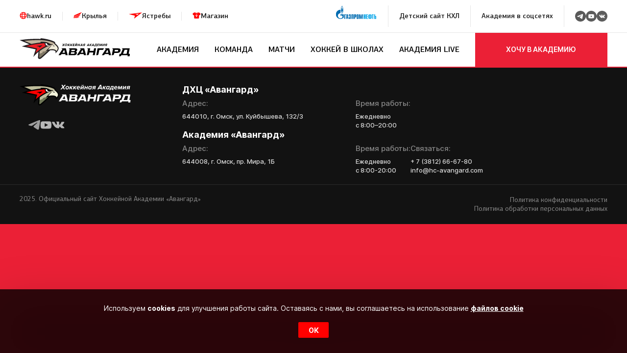

--- FILE ---
content_type: text/html; charset=UTF-8
request_url: https://academy.hawk.ru/matches/yastreby-2006-molot-4/
body_size: 17600
content:
<!DOCTYPE html>
<html lang="ru">

<head>
    <meta charset="UTF-8">
    <meta name="viewport" content="width=device-width, initial-scale=1.0">
    <meta http-equiv="X-UA-Compatible" content="ie=edge">
    <meta name="theme-color" content="#111111">
    <meta name="yandex-verification" content="9acedfb9bba5513d" />
    <link rel="shortcut icon" href="https://academy.hawk.ru/wp-content/themes/Academy/assets/favicon.ico" type="image/x-icon">

    <meta name='robots' content='index, follow, max-image-preview:large, max-snippet:-1, max-video-preview:-1' />
	<style>img:is([sizes="auto" i], [sizes^="auto," i]) { contain-intrinsic-size: 3000px 1500px }</style>
	
	<!-- This site is optimized with the Yoast SEO plugin v20.4 - https://yoast.com/wordpress/plugins/seo/ -->
	<title>Авто-Спартаковец — Авангард-2007 &#8212; Хоккейная Академия Авангард &#8212; официальный сайт</title>
	<meta property="og:locale" content="ru_RU" />
	<meta property="og:type" content="article" />
	<meta property="og:site_name" content="Хоккейная Академия Авангард - официальный сайт" />
	<meta property="article:modified_time" content="2024-03-31T11:59:22+00:00" />
	<meta name="twitter:card" content="summary_large_image" />
	<script type="application/ld+json" class="yoast-schema-graph">{"@context":"https://schema.org","@graph":[{"@type":"WebSite","@id":"https://academy.hawk.ru/#website","url":"https://academy.hawk.ru/","name":"Хоккейная Академия Авангард - официальный сайт","description":"","potentialAction":[{"@type":"SearchAction","target":{"@type":"EntryPoint","urlTemplate":"https://academy.hawk.ru/?s={search_term_string}"},"query-input":"required name=search_term_string"}],"inLanguage":"ru-RU"}]}</script>
	<!-- / Yoast SEO plugin. -->


<script type="text/javascript">
/* <![CDATA[ */
window._wpemojiSettings = {"baseUrl":"https:\/\/s.w.org\/images\/core\/emoji\/16.0.1\/72x72\/","ext":".png","svgUrl":"https:\/\/s.w.org\/images\/core\/emoji\/16.0.1\/svg\/","svgExt":".svg","source":{"concatemoji":"https:\/\/academy.hawk.ru\/wp-includes\/js\/wp-emoji-release.min.js?ver=6.8.3"}};
/*! This file is auto-generated */
!function(s,n){var o,i,e;function c(e){try{var t={supportTests:e,timestamp:(new Date).valueOf()};sessionStorage.setItem(o,JSON.stringify(t))}catch(e){}}function p(e,t,n){e.clearRect(0,0,e.canvas.width,e.canvas.height),e.fillText(t,0,0);var t=new Uint32Array(e.getImageData(0,0,e.canvas.width,e.canvas.height).data),a=(e.clearRect(0,0,e.canvas.width,e.canvas.height),e.fillText(n,0,0),new Uint32Array(e.getImageData(0,0,e.canvas.width,e.canvas.height).data));return t.every(function(e,t){return e===a[t]})}function u(e,t){e.clearRect(0,0,e.canvas.width,e.canvas.height),e.fillText(t,0,0);for(var n=e.getImageData(16,16,1,1),a=0;a<n.data.length;a++)if(0!==n.data[a])return!1;return!0}function f(e,t,n,a){switch(t){case"flag":return n(e,"\ud83c\udff3\ufe0f\u200d\u26a7\ufe0f","\ud83c\udff3\ufe0f\u200b\u26a7\ufe0f")?!1:!n(e,"\ud83c\udde8\ud83c\uddf6","\ud83c\udde8\u200b\ud83c\uddf6")&&!n(e,"\ud83c\udff4\udb40\udc67\udb40\udc62\udb40\udc65\udb40\udc6e\udb40\udc67\udb40\udc7f","\ud83c\udff4\u200b\udb40\udc67\u200b\udb40\udc62\u200b\udb40\udc65\u200b\udb40\udc6e\u200b\udb40\udc67\u200b\udb40\udc7f");case"emoji":return!a(e,"\ud83e\udedf")}return!1}function g(e,t,n,a){var r="undefined"!=typeof WorkerGlobalScope&&self instanceof WorkerGlobalScope?new OffscreenCanvas(300,150):s.createElement("canvas"),o=r.getContext("2d",{willReadFrequently:!0}),i=(o.textBaseline="top",o.font="600 32px Arial",{});return e.forEach(function(e){i[e]=t(o,e,n,a)}),i}function t(e){var t=s.createElement("script");t.src=e,t.defer=!0,s.head.appendChild(t)}"undefined"!=typeof Promise&&(o="wpEmojiSettingsSupports",i=["flag","emoji"],n.supports={everything:!0,everythingExceptFlag:!0},e=new Promise(function(e){s.addEventListener("DOMContentLoaded",e,{once:!0})}),new Promise(function(t){var n=function(){try{var e=JSON.parse(sessionStorage.getItem(o));if("object"==typeof e&&"number"==typeof e.timestamp&&(new Date).valueOf()<e.timestamp+604800&&"object"==typeof e.supportTests)return e.supportTests}catch(e){}return null}();if(!n){if("undefined"!=typeof Worker&&"undefined"!=typeof OffscreenCanvas&&"undefined"!=typeof URL&&URL.createObjectURL&&"undefined"!=typeof Blob)try{var e="postMessage("+g.toString()+"("+[JSON.stringify(i),f.toString(),p.toString(),u.toString()].join(",")+"));",a=new Blob([e],{type:"text/javascript"}),r=new Worker(URL.createObjectURL(a),{name:"wpTestEmojiSupports"});return void(r.onmessage=function(e){c(n=e.data),r.terminate(),t(n)})}catch(e){}c(n=g(i,f,p,u))}t(n)}).then(function(e){for(var t in e)n.supports[t]=e[t],n.supports.everything=n.supports.everything&&n.supports[t],"flag"!==t&&(n.supports.everythingExceptFlag=n.supports.everythingExceptFlag&&n.supports[t]);n.supports.everythingExceptFlag=n.supports.everythingExceptFlag&&!n.supports.flag,n.DOMReady=!1,n.readyCallback=function(){n.DOMReady=!0}}).then(function(){return e}).then(function(){var e;n.supports.everything||(n.readyCallback(),(e=n.source||{}).concatemoji?t(e.concatemoji):e.wpemoji&&e.twemoji&&(t(e.twemoji),t(e.wpemoji)))}))}((window,document),window._wpemojiSettings);
/* ]]> */
</script>
<style id='wp-emoji-styles-inline-css' type='text/css'>

	img.wp-smiley, img.emoji {
		display: inline !important;
		border: none !important;
		box-shadow: none !important;
		height: 1em !important;
		width: 1em !important;
		margin: 0 0.07em !important;
		vertical-align: -0.1em !important;
		background: none !important;
		padding: 0 !important;
	}
</style>
<link rel='stylesheet' id='wp-block-library-css' href='https://academy.hawk.ru/wp-includes/css/dist/block-library/style.min.css?ver=6.8.3' type='text/css' media='all' />
<style id='classic-theme-styles-inline-css' type='text/css'>
/*! This file is auto-generated */
.wp-block-button__link{color:#fff;background-color:#32373c;border-radius:9999px;box-shadow:none;text-decoration:none;padding:calc(.667em + 2px) calc(1.333em + 2px);font-size:1.125em}.wp-block-file__button{background:#32373c;color:#fff;text-decoration:none}
</style>
<style id='global-styles-inline-css' type='text/css'>
:root{--wp--preset--aspect-ratio--square: 1;--wp--preset--aspect-ratio--4-3: 4/3;--wp--preset--aspect-ratio--3-4: 3/4;--wp--preset--aspect-ratio--3-2: 3/2;--wp--preset--aspect-ratio--2-3: 2/3;--wp--preset--aspect-ratio--16-9: 16/9;--wp--preset--aspect-ratio--9-16: 9/16;--wp--preset--color--black: #000000;--wp--preset--color--cyan-bluish-gray: #abb8c3;--wp--preset--color--white: #ffffff;--wp--preset--color--pale-pink: #f78da7;--wp--preset--color--vivid-red: #cf2e2e;--wp--preset--color--luminous-vivid-orange: #ff6900;--wp--preset--color--luminous-vivid-amber: #fcb900;--wp--preset--color--light-green-cyan: #7bdcb5;--wp--preset--color--vivid-green-cyan: #00d084;--wp--preset--color--pale-cyan-blue: #8ed1fc;--wp--preset--color--vivid-cyan-blue: #0693e3;--wp--preset--color--vivid-purple: #9b51e0;--wp--preset--gradient--vivid-cyan-blue-to-vivid-purple: linear-gradient(135deg,rgba(6,147,227,1) 0%,rgb(155,81,224) 100%);--wp--preset--gradient--light-green-cyan-to-vivid-green-cyan: linear-gradient(135deg,rgb(122,220,180) 0%,rgb(0,208,130) 100%);--wp--preset--gradient--luminous-vivid-amber-to-luminous-vivid-orange: linear-gradient(135deg,rgba(252,185,0,1) 0%,rgba(255,105,0,1) 100%);--wp--preset--gradient--luminous-vivid-orange-to-vivid-red: linear-gradient(135deg,rgba(255,105,0,1) 0%,rgb(207,46,46) 100%);--wp--preset--gradient--very-light-gray-to-cyan-bluish-gray: linear-gradient(135deg,rgb(238,238,238) 0%,rgb(169,184,195) 100%);--wp--preset--gradient--cool-to-warm-spectrum: linear-gradient(135deg,rgb(74,234,220) 0%,rgb(151,120,209) 20%,rgb(207,42,186) 40%,rgb(238,44,130) 60%,rgb(251,105,98) 80%,rgb(254,248,76) 100%);--wp--preset--gradient--blush-light-purple: linear-gradient(135deg,rgb(255,206,236) 0%,rgb(152,150,240) 100%);--wp--preset--gradient--blush-bordeaux: linear-gradient(135deg,rgb(254,205,165) 0%,rgb(254,45,45) 50%,rgb(107,0,62) 100%);--wp--preset--gradient--luminous-dusk: linear-gradient(135deg,rgb(255,203,112) 0%,rgb(199,81,192) 50%,rgb(65,88,208) 100%);--wp--preset--gradient--pale-ocean: linear-gradient(135deg,rgb(255,245,203) 0%,rgb(182,227,212) 50%,rgb(51,167,181) 100%);--wp--preset--gradient--electric-grass: linear-gradient(135deg,rgb(202,248,128) 0%,rgb(113,206,126) 100%);--wp--preset--gradient--midnight: linear-gradient(135deg,rgb(2,3,129) 0%,rgb(40,116,252) 100%);--wp--preset--font-size--small: 13px;--wp--preset--font-size--medium: 20px;--wp--preset--font-size--large: 36px;--wp--preset--font-size--x-large: 42px;--wp--preset--spacing--20: 0.44rem;--wp--preset--spacing--30: 0.67rem;--wp--preset--spacing--40: 1rem;--wp--preset--spacing--50: 1.5rem;--wp--preset--spacing--60: 2.25rem;--wp--preset--spacing--70: 3.38rem;--wp--preset--spacing--80: 5.06rem;--wp--preset--shadow--natural: 6px 6px 9px rgba(0, 0, 0, 0.2);--wp--preset--shadow--deep: 12px 12px 50px rgba(0, 0, 0, 0.4);--wp--preset--shadow--sharp: 6px 6px 0px rgba(0, 0, 0, 0.2);--wp--preset--shadow--outlined: 6px 6px 0px -3px rgba(255, 255, 255, 1), 6px 6px rgba(0, 0, 0, 1);--wp--preset--shadow--crisp: 6px 6px 0px rgba(0, 0, 0, 1);}:where(.is-layout-flex){gap: 0.5em;}:where(.is-layout-grid){gap: 0.5em;}body .is-layout-flex{display: flex;}.is-layout-flex{flex-wrap: wrap;align-items: center;}.is-layout-flex > :is(*, div){margin: 0;}body .is-layout-grid{display: grid;}.is-layout-grid > :is(*, div){margin: 0;}:where(.wp-block-columns.is-layout-flex){gap: 2em;}:where(.wp-block-columns.is-layout-grid){gap: 2em;}:where(.wp-block-post-template.is-layout-flex){gap: 1.25em;}:where(.wp-block-post-template.is-layout-grid){gap: 1.25em;}.has-black-color{color: var(--wp--preset--color--black) !important;}.has-cyan-bluish-gray-color{color: var(--wp--preset--color--cyan-bluish-gray) !important;}.has-white-color{color: var(--wp--preset--color--white) !important;}.has-pale-pink-color{color: var(--wp--preset--color--pale-pink) !important;}.has-vivid-red-color{color: var(--wp--preset--color--vivid-red) !important;}.has-luminous-vivid-orange-color{color: var(--wp--preset--color--luminous-vivid-orange) !important;}.has-luminous-vivid-amber-color{color: var(--wp--preset--color--luminous-vivid-amber) !important;}.has-light-green-cyan-color{color: var(--wp--preset--color--light-green-cyan) !important;}.has-vivid-green-cyan-color{color: var(--wp--preset--color--vivid-green-cyan) !important;}.has-pale-cyan-blue-color{color: var(--wp--preset--color--pale-cyan-blue) !important;}.has-vivid-cyan-blue-color{color: var(--wp--preset--color--vivid-cyan-blue) !important;}.has-vivid-purple-color{color: var(--wp--preset--color--vivid-purple) !important;}.has-black-background-color{background-color: var(--wp--preset--color--black) !important;}.has-cyan-bluish-gray-background-color{background-color: var(--wp--preset--color--cyan-bluish-gray) !important;}.has-white-background-color{background-color: var(--wp--preset--color--white) !important;}.has-pale-pink-background-color{background-color: var(--wp--preset--color--pale-pink) !important;}.has-vivid-red-background-color{background-color: var(--wp--preset--color--vivid-red) !important;}.has-luminous-vivid-orange-background-color{background-color: var(--wp--preset--color--luminous-vivid-orange) !important;}.has-luminous-vivid-amber-background-color{background-color: var(--wp--preset--color--luminous-vivid-amber) !important;}.has-light-green-cyan-background-color{background-color: var(--wp--preset--color--light-green-cyan) !important;}.has-vivid-green-cyan-background-color{background-color: var(--wp--preset--color--vivid-green-cyan) !important;}.has-pale-cyan-blue-background-color{background-color: var(--wp--preset--color--pale-cyan-blue) !important;}.has-vivid-cyan-blue-background-color{background-color: var(--wp--preset--color--vivid-cyan-blue) !important;}.has-vivid-purple-background-color{background-color: var(--wp--preset--color--vivid-purple) !important;}.has-black-border-color{border-color: var(--wp--preset--color--black) !important;}.has-cyan-bluish-gray-border-color{border-color: var(--wp--preset--color--cyan-bluish-gray) !important;}.has-white-border-color{border-color: var(--wp--preset--color--white) !important;}.has-pale-pink-border-color{border-color: var(--wp--preset--color--pale-pink) !important;}.has-vivid-red-border-color{border-color: var(--wp--preset--color--vivid-red) !important;}.has-luminous-vivid-orange-border-color{border-color: var(--wp--preset--color--luminous-vivid-orange) !important;}.has-luminous-vivid-amber-border-color{border-color: var(--wp--preset--color--luminous-vivid-amber) !important;}.has-light-green-cyan-border-color{border-color: var(--wp--preset--color--light-green-cyan) !important;}.has-vivid-green-cyan-border-color{border-color: var(--wp--preset--color--vivid-green-cyan) !important;}.has-pale-cyan-blue-border-color{border-color: var(--wp--preset--color--pale-cyan-blue) !important;}.has-vivid-cyan-blue-border-color{border-color: var(--wp--preset--color--vivid-cyan-blue) !important;}.has-vivid-purple-border-color{border-color: var(--wp--preset--color--vivid-purple) !important;}.has-vivid-cyan-blue-to-vivid-purple-gradient-background{background: var(--wp--preset--gradient--vivid-cyan-blue-to-vivid-purple) !important;}.has-light-green-cyan-to-vivid-green-cyan-gradient-background{background: var(--wp--preset--gradient--light-green-cyan-to-vivid-green-cyan) !important;}.has-luminous-vivid-amber-to-luminous-vivid-orange-gradient-background{background: var(--wp--preset--gradient--luminous-vivid-amber-to-luminous-vivid-orange) !important;}.has-luminous-vivid-orange-to-vivid-red-gradient-background{background: var(--wp--preset--gradient--luminous-vivid-orange-to-vivid-red) !important;}.has-very-light-gray-to-cyan-bluish-gray-gradient-background{background: var(--wp--preset--gradient--very-light-gray-to-cyan-bluish-gray) !important;}.has-cool-to-warm-spectrum-gradient-background{background: var(--wp--preset--gradient--cool-to-warm-spectrum) !important;}.has-blush-light-purple-gradient-background{background: var(--wp--preset--gradient--blush-light-purple) !important;}.has-blush-bordeaux-gradient-background{background: var(--wp--preset--gradient--blush-bordeaux) !important;}.has-luminous-dusk-gradient-background{background: var(--wp--preset--gradient--luminous-dusk) !important;}.has-pale-ocean-gradient-background{background: var(--wp--preset--gradient--pale-ocean) !important;}.has-electric-grass-gradient-background{background: var(--wp--preset--gradient--electric-grass) !important;}.has-midnight-gradient-background{background: var(--wp--preset--gradient--midnight) !important;}.has-small-font-size{font-size: var(--wp--preset--font-size--small) !important;}.has-medium-font-size{font-size: var(--wp--preset--font-size--medium) !important;}.has-large-font-size{font-size: var(--wp--preset--font-size--large) !important;}.has-x-large-font-size{font-size: var(--wp--preset--font-size--x-large) !important;}
:where(.wp-block-post-template.is-layout-flex){gap: 1.25em;}:where(.wp-block-post-template.is-layout-grid){gap: 1.25em;}
:where(.wp-block-columns.is-layout-flex){gap: 2em;}:where(.wp-block-columns.is-layout-grid){gap: 2em;}
:root :where(.wp-block-pullquote){font-size: 1.5em;line-height: 1.6;}
</style>
<link rel='stylesheet' id='vendor-css' href='https://academy.hawk.ru/wp-content/themes/Academy/assets/css/vendor.css?ver=1760606700' type='text/css' media='all' />
<link rel='stylesheet' id='style-css' href='https://academy.hawk.ru/wp-content/themes/Academy/assets/css/main.css?ver=1760606700' type='text/css' media='all' />
<link rel='stylesheet' id='custom-css-css' href='https://academy.hawk.ru/wp-content/themes/Academy/assets/css/custom.css?ver=1760606700' type='text/css' media='all' />
<link rel="https://api.w.org/" href="https://academy.hawk.ru/wp-json/" /><link rel="alternate" title="JSON" type="application/json" href="https://academy.hawk.ru/wp-json/wp/v2/matches/6294" /><link rel="EditURI" type="application/rsd+xml" title="RSD" href="https://academy.hawk.ru/xmlrpc.php?rsd" />
<meta name="generator" content="WordPress 6.8.3" />
<link rel="icon" href="https://academy.hawk.ru/wp-content/uploads/2023/03/cropped-favicon-32x32.png" sizes="32x32" />
<link rel="icon" href="https://academy.hawk.ru/wp-content/uploads/2023/03/cropped-favicon-192x192.png" sizes="192x192" />
<link rel="apple-touch-icon" href="https://academy.hawk.ru/wp-content/uploads/2023/03/cropped-favicon-180x180.png" />
<meta name="msapplication-TileImage" content="https://academy.hawk.ru/wp-content/uploads/2023/03/cropped-favicon-270x270.png" />


    <!-- Yandex.Metrika counter -->
    <script type="text/javascript">
        (function (m, e, t, r, i, k, a) {
            m[i] = m[i] || function () { (m[i].a = m[i].a || []).push(arguments) };
            m[i].l = 1 * new Date();
            for (var j = 0; j < document.scripts.length; j++) { if (document.scripts[j].src === r) { return; } }
            k = e.createElement(t), a = e.getElementsByTagName(t)[0], k.async = 1, k.src = r, a.parentNode.insertBefore(k, a)
        })
            (window, document, "script", "https://mc.yandex.ru/metrika/tag.js", "ym");

        ym(53556442, "init", {
            clickmap: true,
            trackLinks: true,
            accurateTrackBounce: true,
            webvisor: true
        });
    </script>
    <noscript>
        <div><img src="https://mc.yandex.ru/watch/95936292" style="position:absolute; left:-9999px;" alt="" /></div>
    </noscript>
    <!-- /Yandex.Metrika counter -->



</head>

<body>
    <div class="site-container">


        
        <div class="cookies js-cookies">
            <p class="cookies__title">Используем <b>cookies</b> для улучшения работы сайта. Оставаясь с нами, вы
                соглашаетесь на использование <a href="https://s3.dtln.ru/storage-hawk/docs/privacy_policy_NKO.pdf" target="_blank"
                    class="cookies__link">файлов&nbsp;cookie</a></p>
            <button class="btn-reset cookies__btn">ОК</button>
        </div>


        <header class="header">
            <div class="header__inner">
                <div class="header__container">
                                            <ul class="header__list">
                                                            <li class="header__list-item header__list-item--site">
                                    <a href="https://hawk.ru/" target="_blank"
                                        class="header__list-link header__list-link--site">
                                        hawk.ru                                    </a>
                                </li>
                                                            <li class="header__list-item header__list-item--wings">
                                    <a href="https://vhl.hawk.ru/" target="_blank"
                                        class="header__list-link header__list-link--wings">
                                        Крылья                                    </a>
                                </li>
                                                            <li class="header__list-item header__list-item--hawks">
                                    <a href="https://mhl.hawk.ru/" target="_blank"
                                        class="header__list-link header__list-link--hawks">
                                        Ястребы                                    </a>
                                </li>
                                                            <li class="header__list-item header__list-item--shop">
                                    <a href="https://shop.hawk.ru/" target="_blank"
                                        class="header__list-link header__list-link--shop">
                                        Магазин                                    </a>
                                </li>
                                                    </ul>
                                        <ul class="header__list">
                        <li class="header__list-item header__list-item--call">
                            <a href="https://www.gazprom-neft.ru/" target="_blank" class="header__list-link">
                                <svg width="150" height="50" viewBox="0 0 150 50" fill="none"
                                    xmlns="http://www.w3.org/2000/svg" style="
                                                        height: auto;
                                                        width: 86px;
                                                        margin-bottom: 15px;
                                                    ">
                                    <rect width="150" height="50" fill="white" />
                                    <g clip-path="url(#clip0_12147_15457)">
                                        <path
                                            d="M28.4195 16.768C28.3616 18.4359 28.1893 20.164 27.9591 21.1988C28.0736 19.4151 27.8435 16.8838 27.4409 14.9265C27.0384 12.9704 25.8876 9.6323 24.9113 8.13572C24.0484 9.57444 23.0132 12.4519 22.4384 14.9265C21.8635 17.4012 21.8635 20.3932 21.8635 21.3145C21.69 20.5656 21.3453 17.8618 21.461 15.1568C21.5744 12.9125 22.0925 10.6104 22.3805 9.57444C23.4157 5.94928 24.6811 3.70497 24.9113 3.30217C25.1415 3.6471 26.6937 6.40994 27.4988 9.34411C28.3038 12.2794 28.4762 15.099 28.4195 16.768ZM24.9113 29.3716C24.3931 28.4502 23.6459 26.7244 23.5881 24.0195C23.5881 21.4291 24.6233 19.1859 24.9113 18.7241C25.1982 19.1848 26.061 21.1409 26.1767 23.7891C26.2901 26.3784 25.4283 28.4502 24.9113 29.3716ZM28.7063 9.40197C27.7289 5.08582 25.2571 1.57526 24.9113 1C24.3931 1.80559 22.3805 4.91336 21.4032 8.36605C20.3101 12.2215 20.1378 15.6164 20.5403 18.9545C20.885 22.2926 22.3227 25.7453 22.3227 25.7453C23.0711 27.53 24.2208 29.4862 24.9113 30.4075C26.0032 29.0255 28.4762 24.8251 29.2245 19.3584C29.6837 16.3652 29.6837 13.7181 28.7063 9.40197Z"
                                            fill="#006CB1" />
                                        <path
                                            d="M26.5786 31.4496H19.1008V36.5146C20.8844 34.7299 23.7598 34.7299 25.4844 36.5146C27.268 38.2983 27.268 41.1757 25.4844 42.9026H25.4277C23.7297 44.5895 21.4368 45.5403 19.0441 45.5497C17.8579 45.5527 16.6829 45.3201 15.5872 44.8656C14.4914 44.411 13.4967 43.7434 12.6605 42.9015C9.55485 39.7949 9.21016 34.9602 11.5675 31.4496C11.9121 30.9901 12.258 30.5294 12.6605 30.1267C14.3716 28.4247 16.6882 27.4725 19.1008 27.4795V15.3946C16.9855 15.3913 14.8903 15.8058 12.9354 16.6143C10.9805 17.4228 9.20426 18.6095 7.70851 20.1063C6.21276 21.603 5.02691 23.3805 4.21893 25.3368C3.41095 27.293 2.99673 29.3896 3.00002 31.5064C3.00002 40.4269 10.1887 47.6205 19.1019 47.6205C23.761 47.6205 27.9007 45.6632 30.834 42.4987V31.4496H26.5786ZM32.9033 31.4519H39.0567V33.4659H36.1234V47.5649H32.9033V31.4519ZM39.1157 47.5649H42.2791L42.566 43.3066H44.0604L44.3484 47.5649H47.5119L45.844 31.4519H40.7824L39.1157 47.5649ZM42.6805 41.5229L43.2554 33.467H43.4289L44.0037 41.5229H42.6805ZM52.1131 41.9257V44.9756C52.1131 45.3784 52.4578 45.4942 52.6301 45.4942C52.6983 45.4946 52.7659 45.4815 52.829 45.4556C52.892 45.4297 52.9493 45.3915 52.9975 45.3433C53.0457 45.295 53.0839 45.2377 53.1098 45.1746C53.1357 45.1115 53.1488 45.0438 53.1483 44.9756V41.2347C53.1483 40.7173 53.0326 40.1421 51.8829 40.1421H50.5608V38.4152H51.8829C52.8025 38.4152 53.1483 38.1848 53.1483 37.2068V33.9844C53.1486 33.9162 53.1354 33.8487 53.1095 33.7856C53.0835 33.7226 53.0454 33.6653 52.9972 33.6171C52.949 33.5689 52.8918 33.5307 52.8288 33.5047C52.7658 33.4788 52.6983 33.4656 52.6301 33.4659C52.4578 33.4659 52.1131 33.5816 52.1131 33.9844V36.6315H48.8929V34.3293C48.8929 33.1788 49.0075 31.4519 51.3081 31.4519H53.9533C56.1961 31.4519 56.3685 33.1788 56.3685 34.3293V36.9186C56.3685 38.6455 55.1609 39.1629 54.1835 39.1062V39.2786C56.3685 39.2219 56.3685 40.8898 56.3685 41.4651V44.7453C56.3685 45.8391 56.2539 47.6227 53.9533 47.6227H51.3081C49.0653 47.6227 48.8929 45.8969 48.8929 44.7453V41.9836H52.1131V41.9257ZM58.3822 31.4519H65.7999V47.5649H62.5797V33.4659H61.6023V47.5649H58.3822V31.4519ZM67.7558 47.5649H70.976V42.0982H72.8173C75.0601 42.0982 75.2325 40.3713 75.2325 39.2208V34.3293C75.2325 33.1788 75.1168 31.4519 72.8173 31.4519H67.7547L67.7558 47.5649ZM70.976 40.3145V33.4659H71.3796C71.7243 33.4659 71.9545 33.7541 71.9545 34.2715V39.5089C71.9545 40.0263 71.7243 40.3145 71.3796 40.3145H70.976ZM76.7824 44.6886C76.7824 45.7812 76.8981 47.5649 79.1976 47.5649H81.844C84.0868 47.5649 84.2591 45.8391 84.2591 44.6886V34.3293C84.2591 33.1788 84.1435 31.4519 81.844 31.4519H79.1976C76.9548 31.4519 76.7824 33.1788 76.7824 34.3293V44.6886ZM81.0389 44.9756C81.0392 45.0438 81.0261 45.1114 81.0001 45.1744C80.9742 45.2375 80.936 45.2947 80.8879 45.3429C80.8397 45.3912 80.7824 45.4293 80.7194 45.4553C80.6564 45.4812 80.5889 45.4945 80.5208 45.4942C80.3484 45.4942 80.0026 45.3784 80.0026 44.9756V33.9844C80.0026 33.5816 80.3484 33.4659 80.5208 33.4659C80.8088 33.4659 81.0389 33.6962 81.0389 33.9844V44.9756ZM94.4378 31.4519H98.6364V47.5649H95.4163V37.4371H95.3006L93.6338 47.5649H91.1031L89.4352 37.4371H89.3195V47.5649H86.0994V31.4519H90.2402L92.3673 42.7892L94.4378 31.4519Z"
                                            fill="#006CB1" />
                                        <path
                                            d="M101.514 31.4504H104.734V38.2411H105.711V31.4504H108.931V47.5633H105.711V39.9692H104.734V47.5644H101.514V31.4504ZM110.831 31.4504H117.387V33.234H114.051V38.2411H117.099V39.9681H114.051V45.7797H117.501V47.5633H110.831V31.4504ZM126.531 44.687C126.876 44.687 127.163 44.3988 127.163 43.8814V35.0766C127.163 34.5581 126.934 34.2711 126.531 34.2711H126.071V44.687H126.531ZM122.849 34.2711H122.39C121.815 34.2711 121.815 34.903 121.815 35.0766V43.8814C121.815 44.0539 121.815 44.687 122.39 44.687H122.849V34.2711ZM122.849 46.4707H121.009C118.766 46.4707 118.594 44.7437 118.594 43.5932V35.3626C118.594 34.2121 118.71 32.4851 121.009 32.4851H122.849V31.4492H126.071V32.4851H127.911C130.154 32.4851 130.326 34.2121 130.326 35.3626V43.5921C130.326 44.7426 130.212 46.4695 127.911 46.4695H126.071V47.5622H122.849V46.4707ZM132.911 33.234H130.957V31.4504H138.03V33.234H136.131V47.5644H132.911V33.234ZM143.148 45.7797C143.492 45.7797 143.723 45.4926 143.723 44.9741V39.9692C143.723 39.4507 143.492 39.1636 143.148 39.1636H142.745V45.7808H143.148V45.7797ZM139.524 31.4504H142.745V37.4356H144.586C146.828 37.4356 147.001 39.1613 147.001 40.313V44.687C147.001 45.8375 146.828 47.5633 144.586 47.5633H139.524V31.4504Z"
                                            fill="#00A3E8" />
                                    </g>
                                    <defs>
                                        <clipPath id="clip0_12147_15457">
                                            <rect width="144" height="47.622" fill="white" transform="translate(3 1)" />
                                        </clipPath>
                                    </defs>
                                </svg>

                            </a>
                        </li>
                        <li class="header__list-item header__list-item--call">
                            <a href="https://kids.khl.ru/" target="_blank" class="header__list-link">
                                Детский сайт КХЛ
                            </a>
                        </li>
                        <li class="header__list-item header__list-item--call">
                            <span class="header__list-link">
                                Академия в соцсетях
                            </span>
                        </li>
                                                                            <li class="header__list-item">
                                <ul class="socials__list">
                                                                            <li class="socials__list-item">
                                            <a href="https://t.me/avangard_hockey_academy" target="_blank" class="socials__list-link">
                                                <img src="https://academy.hawk.ru/wp-content/themes/Academy/assets/img/svg/tg-black.svg"
                                                    alt="TG" class="social__list-image">
                                            </a>
                                        </li>
                                                                                                                <li class="socials__list-item">
                                            <a href="https://www.youtube.com/channel/UCJZtviBLZFyrB-8vZmsLKKw/featured?view_as=subscriber" target="_blank" class="socials__list-link">
                                                <img src="/img/svg/youtube-black.svg" alt="YouTube" class="social__list-image">
                                            </a>
                                        </li>
                                                                                                                <li class="socials__list-item">
                                            <a href="https://vk.com/avangard_hockey_academy" target="_blank" class="socials__list-link">
                                                <img src="/img/svg/vk-black.svg" alt="VK" class="social__list-image">
                                            </a>
                                        </li>
                                                                    </ul>
                            </li>
                                                <!-- <li class="header__list-item header__list-item--auth">
                        <a href="#" class="header__list-link header__list-link--auth">Войти</a>
                    </li> -->
                    </ul>
                </div>
            </div>
            <div class="header__inner menu">
                <div class="header__container menu__container">
                                            <a href="/" class="header__logo">
                            <img src="https://academy.hawk.ru/wp-content/uploads/2023/03/logo.svg" alt="" class="header__logo-image">
                        </a>
                                                                <ul class="header__nav nav">
                                                                                            <li class="header__nav-item nav__item">
                                    <a href="#" class="nav__link">Академия</a>
                                                                            <ul class="nav--nested">
                                                                                                                                                                                                                                            <li class="nav__item--nested">
                                                        <a href="https://academy.hawk.ru/ob-akademii/" class="nav__item-link">Об Академии                                                        </a>
                                                    </li>
                                                                                                                                                                                                <li class="nav__item--nested">
                                                        <a href="https://academy.hawk.ru/infrastruktura/" class="nav__item-link">Инфраструктура                                                        </a>
                                                    </li>
                                                                                                                                                                                                <li class="nav__item--nested">
                                                        <a href="https://academy.hawk.ru/documents/" class="nav__item-link">Документы                                                        </a>
                                                    </li>
                                                                                                                                                                                                <li class="nav__item--nested">
                                                        <a href="https://academy.hawk.ru/cherri-school/" class="nav__item-link">Школа чир спорта «Черри»                                                        </a>
                                                    </li>
                                                                                                                                                                                                <li class="nav__item--nested">
                                                        <a href="https://academy.hawk.ru/news/" class="nav__item-link">Новости                                                        </a>
                                                    </li>
                                                                                                                                                                                                <li class="nav__item--nested">
                                                        <a href="https://academy.hawk.ru/contacts/" class="nav__item-link">Контакты                                                        </a>
                                                    </li>
                                                                                                                                                                                                                                                                                                                                                                                                                                                                                                                                                                                                                                                                                                                                                                                                                                                                                                                                                                                                                                                                                                                                                                                                                                                                                                                                                                                                                                                                            </ul>
                                                                    </li>
                                                                                                                                                                                                                                                                                            <li class="header__nav-item nav__item">
                                    <a href="#" class="nav__link">Команда</a>
                                                                            <ul class="nav--nested">
                                                                                                                                                                                                                                                                                                                                                                                                                                                                                                                                                                                                                                                                                                                                                                                                                                                                                                                <li class="nav__item--nested">
                                                        <a href="https://academy.hawk.ru/teams/" class="nav__item-link">Команды                                                        </a>
                                                    </li>
                                                                                                                                                                                                <li class="nav__item--nested">
                                                        <a href="https://academy.hawk.ru/rukovodstvo/" class="nav__item-link">Руководство                                                        </a>
                                                    </li>
                                                                                                                                                                                                <li class="nav__item--nested">
                                                        <a href="https://academy.hawk.ru/trainers_new/" class="nav__item-link">Тренерский штаб                                                        </a>
                                                    </li>
                                                                                                                                                                                                <li class="nav__item--nested">
                                                        <a href="https://academy.hawk.ru/otdel-skautinga/" class="nav__item-link">Отдел скаутинга                                                        </a>
                                                    </li>
                                                                                                                                                                                                <li class="nav__item--nested">
                                                        <a href="https://academy.hawk.ru/upravlenie-po-hokkejnym-operacziyam/" class="nav__item-link">Управление по хоккейным операциям                                                        </a>
                                                    </li>
                                                                                                                                                                                                <li class="nav__item--nested">
                                                        <a href="https://academy.hawk.ru/otdel-czifrovogo-analiza-i-videoanalitiki/" class="nav__item-link">Отдел цифрового анализа и видеоаналитики                                                        </a>
                                                    </li>
                                                                                                                                                                                                <li class="nav__item--nested">
                                                        <a href="https://academy.hawk.ru/mediczinskaya-sluzhba/" class="nav__item-link">Медицинский департамент                                                        </a>
                                                    </li>
                                                                                                                                                                                                <li class="nav__item--nested">
                                                        <a href="https://academy.hawk.ru/nauchno-metodicheskij-otdel/" class="nav__item-link">Научно-методический отдел                                                        </a>
                                                    </li>
                                                                                                                                                                                                <li class="nav__item--nested">
                                                        <a href="https://academy.hawk.ru/uchebno-vospitatelnyj-otdel/" class="nav__item-link">Учебно-воспитательный отдел                                                        </a>
                                                    </li>
                                                                                                                                                                                                <li class="nav__item--nested">
                                                        <a href="https://academy.hawk.ru/otdel-psihologicheskogo-soprovozhdeniya/" class="nav__item-link">Отдел психологического сопровождения                                                        </a>
                                                    </li>
                                                                                                                                                                                                                                                                                                                                                                                                                        </ul>
                                                                    </li>
                                                                                                                                                                                                                                                                                                                                                                                                                            <li class="header__nav-item nav__item">
                                    <a href="https://academy.hawk.ru/matches/" class="nav__link">Матчи</a>
                                                                    </li>
                                                                                            <li class="header__nav-item nav__item">
                                    <a href="https://academy.hawk.ru/massovyy-khokkey/" class="nav__link">Хоккей в школах</a>
                                                                    </li>
                                                                                            <li class="header__nav-item nav__item">
                                    <a href="https://academy.hawk.ru/akademiya-live/" class="nav__link">Академия LIVE</a>
                                                                    </li>
                                                        <li class="nav__item--btn">
                                <a class="menu__btn" href="https://academy.hawk.ru/get-to-us/">хочу в академию</a>
                            </li>
                        </ul>
                                    </div>
            </div>
            <div class="header__inner">
                <div class="header__container header__container--mobile">
                    <div class="burger-btn" data-burger>
                        <span></span><span></span><span></span>
                    </div>
                    <a href="/" class="header__logo header__logo--mobile">
                        <img src="https://academy.hawk.ru/wp-content/uploads/2023/03/logo.svg" alt=""
                            class="header__logo-image header__logo-image--mobile">
                    </a>
                    <!-- <button class="header__auth">
                    <img src="https://academy.hawk.ru/wp-content/themes/Academy/assets/img/svg/auth_m.svg"
                         alt=""
                         class="header__auth-img">
                </button> -->
                </div>
            </div>
            <div class="menu menu--mobile" data-menu>
                <div class=" menu__container">
                    <ul class="header__nav nav">
                                                    <li class="header__nav-item nav__item">
                                <a href="#" class="nav__link">Академия</a>
                                                                    <ul class="nav--nested">
                                                                                                                                                                                                                        <li class="nav__item--nested">
                                                    <a href="https://academy.hawk.ru/ob-akademii/" class="nav__item-link">Об Академии                                                    </a>
                                                </li>
                                                                                                                                                                                <li class="nav__item--nested">
                                                    <a href="https://academy.hawk.ru/infrastruktura/" class="nav__item-link">Инфраструктура                                                    </a>
                                                </li>
                                                                                                                                                                                <li class="nav__item--nested">
                                                    <a href="https://academy.hawk.ru/documents/" class="nav__item-link">Документы                                                    </a>
                                                </li>
                                                                                                                                                                                <li class="nav__item--nested">
                                                    <a href="https://academy.hawk.ru/cherri-school/" class="nav__item-link">Школа чир спорта «Черри»                                                    </a>
                                                </li>
                                                                                                                                                                                <li class="nav__item--nested">
                                                    <a href="https://academy.hawk.ru/news/" class="nav__item-link">Новости                                                    </a>
                                                </li>
                                                                                                                                                                                <li class="nav__item--nested">
                                                    <a href="https://academy.hawk.ru/contacts/" class="nav__item-link">Контакты                                                    </a>
                                                </li>
                                                                                                                                                                                                                                                                                                                                                                                                                                                                                                                                                                                                                                                                                                                                                                                                                                                                                                                                                                                                                                                                                                                                                                                                                                                                                                                                                </ul>
                                                            </li>
                                                    <li class="header__nav-item nav__item">
                                <a href="#" class="nav__link">Команда</a>
                                                                    <ul class="nav--nested">
                                                                                                                                                                                                                                                                                                                                                                                                                                                                                                                                                                                                                                                                                                                                                                                                                                    <li class="nav__item--nested">
                                                    <a href="https://academy.hawk.ru/teams/" class="nav__item-link">Команды                                                    </a>
                                                </li>
                                                                                                                                                                                <li class="nav__item--nested">
                                                    <a href="https://academy.hawk.ru/rukovodstvo/" class="nav__item-link">Руководство                                                    </a>
                                                </li>
                                                                                                                                                                                <li class="nav__item--nested">
                                                    <a href="https://academy.hawk.ru/trainers_new/" class="nav__item-link">Тренерский штаб                                                    </a>
                                                </li>
                                                                                                                                                                                <li class="nav__item--nested">
                                                    <a href="https://academy.hawk.ru/otdel-skautinga/" class="nav__item-link">Отдел скаутинга                                                    </a>
                                                </li>
                                                                                                                                                                                <li class="nav__item--nested">
                                                    <a href="https://academy.hawk.ru/upravlenie-po-hokkejnym-operacziyam/" class="nav__item-link">Управление по хоккейным операциям                                                    </a>
                                                </li>
                                                                                                                                                                                <li class="nav__item--nested">
                                                    <a href="https://academy.hawk.ru/otdel-czifrovogo-analiza-i-videoanalitiki/" class="nav__item-link">Отдел цифрового анализа и видеоаналитики                                                    </a>
                                                </li>
                                                                                                                                                                                <li class="nav__item--nested">
                                                    <a href="https://academy.hawk.ru/mediczinskaya-sluzhba/" class="nav__item-link">Медицинский департамент                                                    </a>
                                                </li>
                                                                                                                                                                                <li class="nav__item--nested">
                                                    <a href="https://academy.hawk.ru/nauchno-metodicheskij-otdel/" class="nav__item-link">Научно-методический отдел                                                    </a>
                                                </li>
                                                                                                                                                                                <li class="nav__item--nested">
                                                    <a href="https://academy.hawk.ru/uchebno-vospitatelnyj-otdel/" class="nav__item-link">Учебно-воспитательный отдел                                                    </a>
                                                </li>
                                                                                                                                                                                <li class="nav__item--nested">
                                                    <a href="https://academy.hawk.ru/otdel-psihologicheskogo-soprovozhdeniya/" class="nav__item-link">Отдел психологического сопровождения                                                    </a>
                                                </li>
                                                                                                                                                                                                                                                                                                                                                                                    </ul>
                                                            </li>
                                                    <li class="header__nav-item nav__item">
                                <a href="https://academy.hawk.ru/matches/" class="nav__link">Матчи</a>
                                                            </li>
                                                    <li class="header__nav-item nav__item">
                                <a href="https://academy.hawk.ru/massovyy-khokkey/" class="nav__link">Хоккей в школах</a>
                                                            </li>
                                                    <li class="header__nav-item nav__item">
                                <a href="https://academy.hawk.ru/akademiya-live/" class="nav__link">Академия LIVE</a>
                                                            </li>
                                            </ul>
                    <ul class="header__list">
                                                    <li class="header__list-item header__list-item--site"><a href="https://hawk.ru/"
                                    target="_blank"
                                    class="header__list-link header__list-link--site">hawk.ru</a></li>
                                                    <li class="header__list-item header__list-item--wings"><a href="https://vhl.hawk.ru/"
                                    target="_blank"
                                    class="header__list-link header__list-link--wings">Крылья</a></li>
                                                    <li class="header__list-item header__list-item--hawks"><a href="https://mhl.hawk.ru/"
                                    target="_blank"
                                    class="header__list-link header__list-link--hawks">Ястребы</a></li>
                                                    <li class="header__list-item header__list-item--shop"><a href="https://shop.hawk.ru/"
                                    target="_blank"
                                    class="header__list-link header__list-link--shop">Магазин</a></li>
                                            </ul>
                    <ul class="header__list" style=" flex-direction: column;">
                        <li class="header__list-item header__list-item--call">
                            <a href="https://www.gazprom-neft.ru/" target="_blank" class="header__list-link">
                                <svg width="150" height="50" viewBox="0 0 150 50" fill="none"
                                    xmlns="http://www.w3.org/2000/svg" style="height: auto; width: 86px;">
                                    <rect width="150" height="50" fill="white" />
                                    <g clip-path="url(#clip0_12147_15457)">
                                        <path
                                            d="M28.4195 16.768C28.3616 18.4359 28.1893 20.164 27.9591 21.1988C28.0736 19.4151 27.8435 16.8838 27.4409 14.9265C27.0384 12.9704 25.8876 9.6323 24.9113 8.13572C24.0484 9.57444 23.0132 12.4519 22.4384 14.9265C21.8635 17.4012 21.8635 20.3932 21.8635 21.3145C21.69 20.5656 21.3453 17.8618 21.461 15.1568C21.5744 12.9125 22.0925 10.6104 22.3805 9.57444C23.4157 5.94928 24.6811 3.70497 24.9113 3.30217C25.1415 3.6471 26.6937 6.40994 27.4988 9.34411C28.3038 12.2794 28.4762 15.099 28.4195 16.768ZM24.9113 29.3716C24.3931 28.4502 23.6459 26.7244 23.5881 24.0195C23.5881 21.4291 24.6233 19.1859 24.9113 18.7241C25.1982 19.1848 26.061 21.1409 26.1767 23.7891C26.2901 26.3784 25.4283 28.4502 24.9113 29.3716ZM28.7063 9.40197C27.7289 5.08582 25.2571 1.57526 24.9113 1C24.3931 1.80559 22.3805 4.91336 21.4032 8.36605C20.3101 12.2215 20.1378 15.6164 20.5403 18.9545C20.885 22.2926 22.3227 25.7453 22.3227 25.7453C23.0711 27.53 24.2208 29.4862 24.9113 30.4075C26.0032 29.0255 28.4762 24.8251 29.2245 19.3584C29.6837 16.3652 29.6837 13.7181 28.7063 9.40197Z"
                                            fill="#006CB1" />
                                        <path
                                            d="M26.5786 31.4496H19.1008V36.5146C20.8844 34.7299 23.7598 34.7299 25.4844 36.5146C27.268 38.2983 27.268 41.1757 25.4844 42.9026H25.4277C23.7297 44.5895 21.4368 45.5403 19.0441 45.5497C17.8579 45.5527 16.6829 45.3201 15.5872 44.8656C14.4914 44.411 13.4967 43.7434 12.6605 42.9015C9.55485 39.7949 9.21016 34.9602 11.5675 31.4496C11.9121 30.9901 12.258 30.5294 12.6605 30.1267C14.3716 28.4247 16.6882 27.4725 19.1008 27.4795V15.3946C16.9855 15.3913 14.8903 15.8058 12.9354 16.6143C10.9805 17.4228 9.20426 18.6095 7.70851 20.1063C6.21276 21.603 5.02691 23.3805 4.21893 25.3368C3.41095 27.293 2.99673 29.3896 3.00002 31.5064C3.00002 40.4269 10.1887 47.6205 19.1019 47.6205C23.761 47.6205 27.9007 45.6632 30.834 42.4987V31.4496H26.5786ZM32.9033 31.4519H39.0567V33.4659H36.1234V47.5649H32.9033V31.4519ZM39.1157 47.5649H42.2791L42.566 43.3066H44.0604L44.3484 47.5649H47.5119L45.844 31.4519H40.7824L39.1157 47.5649ZM42.6805 41.5229L43.2554 33.467H43.4289L44.0037 41.5229H42.6805ZM52.1131 41.9257V44.9756C52.1131 45.3784 52.4578 45.4942 52.6301 45.4942C52.6983 45.4946 52.7659 45.4815 52.829 45.4556C52.892 45.4297 52.9493 45.3915 52.9975 45.3433C53.0457 45.295 53.0839 45.2377 53.1098 45.1746C53.1357 45.1115 53.1488 45.0438 53.1483 44.9756V41.2347C53.1483 40.7173 53.0326 40.1421 51.8829 40.1421H50.5608V38.4152H51.8829C52.8025 38.4152 53.1483 38.1848 53.1483 37.2068V33.9844C53.1486 33.9162 53.1354 33.8487 53.1095 33.7856C53.0835 33.7226 53.0454 33.6653 52.9972 33.6171C52.949 33.5689 52.8918 33.5307 52.8288 33.5047C52.7658 33.4788 52.6983 33.4656 52.6301 33.4659C52.4578 33.4659 52.1131 33.5816 52.1131 33.9844V36.6315H48.8929V34.3293C48.8929 33.1788 49.0075 31.4519 51.3081 31.4519H53.9533C56.1961 31.4519 56.3685 33.1788 56.3685 34.3293V36.9186C56.3685 38.6455 55.1609 39.1629 54.1835 39.1062V39.2786C56.3685 39.2219 56.3685 40.8898 56.3685 41.4651V44.7453C56.3685 45.8391 56.2539 47.6227 53.9533 47.6227H51.3081C49.0653 47.6227 48.8929 45.8969 48.8929 44.7453V41.9836H52.1131V41.9257ZM58.3822 31.4519H65.7999V47.5649H62.5797V33.4659H61.6023V47.5649H58.3822V31.4519ZM67.7558 47.5649H70.976V42.0982H72.8173C75.0601 42.0982 75.2325 40.3713 75.2325 39.2208V34.3293C75.2325 33.1788 75.1168 31.4519 72.8173 31.4519H67.7547L67.7558 47.5649ZM70.976 40.3145V33.4659H71.3796C71.7243 33.4659 71.9545 33.7541 71.9545 34.2715V39.5089C71.9545 40.0263 71.7243 40.3145 71.3796 40.3145H70.976ZM76.7824 44.6886C76.7824 45.7812 76.8981 47.5649 79.1976 47.5649H81.844C84.0868 47.5649 84.2591 45.8391 84.2591 44.6886V34.3293C84.2591 33.1788 84.1435 31.4519 81.844 31.4519H79.1976C76.9548 31.4519 76.7824 33.1788 76.7824 34.3293V44.6886ZM81.0389 44.9756C81.0392 45.0438 81.0261 45.1114 81.0001 45.1744C80.9742 45.2375 80.936 45.2947 80.8879 45.3429C80.8397 45.3912 80.7824 45.4293 80.7194 45.4553C80.6564 45.4812 80.5889 45.4945 80.5208 45.4942C80.3484 45.4942 80.0026 45.3784 80.0026 44.9756V33.9844C80.0026 33.5816 80.3484 33.4659 80.5208 33.4659C80.8088 33.4659 81.0389 33.6962 81.0389 33.9844V44.9756ZM94.4378 31.4519H98.6364V47.5649H95.4163V37.4371H95.3006L93.6338 47.5649H91.1031L89.4352 37.4371H89.3195V47.5649H86.0994V31.4519H90.2402L92.3673 42.7892L94.4378 31.4519Z"
                                            fill="#006CB1" />
                                        <path
                                            d="M101.514 31.4504H104.734V38.2411H105.711V31.4504H108.931V47.5633H105.711V39.9692H104.734V47.5644H101.514V31.4504ZM110.831 31.4504H117.387V33.234H114.051V38.2411H117.099V39.9681H114.051V45.7797H117.501V47.5633H110.831V31.4504ZM126.531 44.687C126.876 44.687 127.163 44.3988 127.163 43.8814V35.0766C127.163 34.5581 126.934 34.2711 126.531 34.2711H126.071V44.687H126.531ZM122.849 34.2711H122.39C121.815 34.2711 121.815 34.903 121.815 35.0766V43.8814C121.815 44.0539 121.815 44.687 122.39 44.687H122.849V34.2711ZM122.849 46.4707H121.009C118.766 46.4707 118.594 44.7437 118.594 43.5932V35.3626C118.594 34.2121 118.71 32.4851 121.009 32.4851H122.849V31.4492H126.071V32.4851H127.911C130.154 32.4851 130.326 34.2121 130.326 35.3626V43.5921C130.326 44.7426 130.212 46.4695 127.911 46.4695H126.071V47.5622H122.849V46.4707ZM132.911 33.234H130.957V31.4504H138.03V33.234H136.131V47.5644H132.911V33.234ZM143.148 45.7797C143.492 45.7797 143.723 45.4926 143.723 44.9741V39.9692C143.723 39.4507 143.492 39.1636 143.148 39.1636H142.745V45.7808H143.148V45.7797ZM139.524 31.4504H142.745V37.4356H144.586C146.828 37.4356 147.001 39.1613 147.001 40.313V44.687C147.001 45.8375 146.828 47.5633 144.586 47.5633H139.524V31.4504Z"
                                            fill="#00A3E8" />
                                    </g>
                                    <defs>
                                        <clipPath id="clip0_12147_15457">
                                            <rect width="144" height="47.622" fill="white" transform="translate(3 1)" />
                                        </clipPath>
                                    </defs>
                                </svg>

                            </a>
                        </li>
                        <li class="header__list-item header__list-item--call"><a href="https://kids.khl.ru/"
                                target="_blank" class="header__list-link">Детский сайт КХЛ</a></li>
                        <li class="header__list-item header__list-item--call"><span class="header__list-link">Академия в
                                соцсетях</span></li>
                        <li class="header__list-item">
                            <ul class="socials__list">
                                                                    <li class="socials__list-item">
                                        <a href="https://www.youtube.com/channel/UCJZtviBLZFyrB-8vZmsLKKw/featured?view_as=subscriber" target="_blank" class="socials__list-link"
                                            style="max-width: 16px;">
                                            <img src="https://academy.hawk.ru/wp-content/themes/Academy/assets/img/svg/tg-black.svg"
                                                alt="YouTube" class="social__list-image">
                                        </a>
                                    </li>
                                                                                                    <li class="socials__list-item"><a href="https://www.youtube.com/channel/UCJZtviBLZFyrB-8vZmsLKKw/featured?view_as=subscriber" target="_blank"
                                            class="socials__list-link"><img src="/img/svg/youtube-black.svg" alt="YouTube"
                                                class="social__list-image"></a></li>
                                                                                                    <li class="socials__list-item"><a href="https://vk.com/avangard_hockey_academy" target="_blank"
                                            class="socials__list-link"><img src="/img/svg/vk-black.svg" alt="VK"
                                                class="social__list-image"></a></li>
                                                            </ul>
                        </li>
                        <!-- <li class="header__list-item header__list-item--auth"><a href="#" class="header__list-link header__list-link--auth"></a></li> -->
                    </ul>
                </div>
            </div>
        </header>
        <div class="tabbar">
            <a href="https://academy.hawk.ru/get-to-us/" type="button"
                class="tabbar__btn ">
                <svg width="25" height="25" viewBox="0 0 40 40" fill="none" xmlns="http://www.w3.org/2000/svg">
                    <g clip-path="url(#clip0_5289_31904)">
                        <path
                            d="M21.1753 7.39205C21.2024 7.4256 21.2296 7.45885 21.2635 7.4987H23.4954C23.9033 7.4978 24.2343 7.17365 24.2353 6.7731C24.2353 6.36717 24.5067 6.16764 24.9138 6.16764H28.543C28.6483 6.16794 28.7533 6.15446 28.855 6.1278C29.6545 5.87015 30.132 5.06757 29.9678 4.25809C29.4929 2.77454 28.2651 0.832031 25.0625 0.832031C19.988 0.832031 18.8622 4.63736 21.087 7.29228C21.1145 7.32734 21.1438 7.36059 21.1753 7.39205Z"
                            fill="#EB2036"></path>
                        <path
                            d="M30.3561 34.2183L18.471 22.4806L17.6545 21.6737L17.648 21.668C17.6336 21.6824 17.6235 21.6994 17.6081 21.7128C17.1291 22.152 16.4861 22.3767 15.832 22.3341L30.4446 38.4511C30.9533 39.0123 31.7251 39.2704 32.4772 39.1306L37.6836 38.1664C39.0356 38.0542 40.0563 36.9147 39.9962 35.5847C40.0145 35.0581 39.792 34.5507 39.3891 34.2013C38.9866 33.8522 38.4459 33.6977 37.9152 33.7804C37.812 33.7955 37.7045 33.8131 37.5908 33.8346L32.3021 34.8122C31.5934 34.9427 30.8645 34.7202 30.3561 34.2183Z"
                            fill="#EB2036"></path>
                        <path
                            d="M4.49712 40.0013C9.42129 36.9211 12.5786 31.8807 16.2497 27.5013L19.9129 31.1584L17.138 36.2694C17.138 36.2694 16.8617 37.4365 18.3873 38.3022C19.9129 39.168 21.2715 38.3022 21.2715 38.3022C21.2887 38.3101 21.3053 38.3195 21.3209 38.3301L24.1663 33.6583L21.2148 30.3927L13.3232 21.668C12.7711 22.9317 12.1081 24.1456 11.3412 25.2958C8.54942 29.4701 6.18552 33.5545 1.83589 36.2622C1.83589 36.2622 0.930519 37.5133 1.83593 38.843C2.74134 40.1727 4.48279 39.9803 4.48279 39.9803C4.49011 39.9875 4.49011 39.9944 4.49712 40.0013Z"
                            fill="#EB2036"></path>
                        <path
                            d="M9.57768 10.4913C7.99284 11.9416 7.90922 14.369 9.39035 15.9199L13.0407 19.7192L16.3815 16.4607L15.3881 15.4565C15.3482 15.4166 15.3142 15.3717 15.2873 15.3231L13.6169 13.5743L16.7273 13.153L16.2162 14.3327C16.2943 14.369 16.3653 14.419 16.4249 14.4803L19.4199 17.5001C20.2839 18.3918 20.2768 19.9367 19.7369 21.1376L21.6448 23.0127L23.0488 20.7725L23.1279 22.3878C23.1564 23.2131 23.2796 24.0328 23.4951 24.8316L27.4987 28.75C27.4987 28.75 28.7487 28.75 29.1654 28.3333C29.582 27.9167 29.6323 27.4719 29.6323 27.4719L28.7487 25.8333C27.9329 24.438 27.8818 22.8265 27.8082 21.222L27.5632 15.7233C27.5029 14.4724 26.8236 13.3281 25.7417 12.6545L23.0375 10.9759C23.7553 11.385 24.5718 11.6009 25.4034 11.6009C27.7635 11.605 29.71 9.79906 29.8241 7.5C29.7304 7.53509 29.6296 7.57018 29.5288 7.59831C29.2922 7.66374 29.0475 7.69694 28.8016 7.69662H25.5256C25.1976 8.54 24.3698 9.09856 23.4449 9.10109H21.2559C21.593 9.79274 22.1154 10.3826 22.7681 10.8081L20.1183 9.16431C19.2734 8.63641 18.2518 8.44769 17.2672 8.63736L10.9311 9.81739C10.4232 9.91159 9.95363 10.1455 9.57768 10.4913Z"
                            fill="#EB2036"></path>
                        <path
                            d="M17.5964 19.5187L18.2454 20.2393C18.4169 19.6782 18.3385 19.0613 18.0335 18.5732L17.091 17.5L14.168 20.7122L15.971 20.8321C16.1878 20.8439 16.4014 20.7693 16.572 20.622L17.5964 19.5187Z"
                            fill="#EB2036"></path>
                    </g>
                    <defs>
                        <clipPath id="clip0_5289_31904">
                            <rect width="40" height="40" fill="white"></rect>
                        </clipPath>
                    </defs>
                </svg>
                <span class="tabbar__text">Хочу в Академию</span>
            </a>
            <div class="tabbar__delimiter"></div>
            <a href="/matches" type="button" class="tabbar__btn" id="tabbar-match-menu">
                <svg width="25" height="25" viewBox="0 0 40 40" fill="none" xmlns="http://www.w3.org/2000/svg">
                    <g clip-path="url(#clip0_5289_31912)">
                        <path
                            d="M9.77381 9.51268H10.3461C11.2158 9.51268 11.9207 8.80745 11.9207 7.938V3.59257V1.96717C11.9207 1.09772 11.2158 0.392578 10.3461 0.392578H9.77381C8.9042 0.392578 8.19922 1.09772 8.19922 1.96717V3.59265V7.938C8.19922 8.80745 8.9042 9.51268 9.77381 9.51268Z"
                            fill="#EB2036"></path>
                        <path
                            d="M29.9712 9.47361H30.5435C31.4131 9.47361 32.1181 8.76847 32.1181 7.89894V3.18011V1.92803C32.1181 1.05866 31.4131 0.353516 30.5435 0.353516H29.9712C29.1015 0.353516 28.3965 1.05866 28.3965 1.92803V3.18011V7.89886C28.3966 8.76847 29.1016 9.47361 29.9712 9.47361Z"
                            fill="#EB2036"></path>
                        <path
                            d="M37.4402 3.5918H33.3988V8.31054C33.3988 9.88464 32.1183 10.7529 30.5444 10.7529H29.9721C28.398 10.7529 27.1175 9.47223 27.1175 7.89813V3.5918H13.2016V7.93714C13.2016 9.51124 11.921 10.7919 10.3469 10.7919H9.77468C8.20066 10.7919 6.92012 9.51124 6.92012 7.93714V3.5918H2.55993C1.1484 3.5918 0 4.7402 0 6.15181V37.0852C0 38.4969 1.1484 39.6453 2.55993 39.6453H37.4402C38.8517 39.6453 40 38.4969 40 37.0852V6.15181C40.0002 4.74028 38.8517 3.5918 37.4402 3.5918ZM37.4402 37.0852H2.56001L2.55993 13.7251H37.4406L37.442 37.0852C37.4418 37.0852 37.4413 37.0852 37.4402 37.0852Z"
                            fill="#EB2036"></path>
                        <path
                            d="M21.3221 21.5619H25.9186C26.1008 21.5619 26.2486 21.4142 26.2486 21.232V17.2518C26.2486 17.0696 26.1008 16.9219 25.9186 16.9219H21.3221C21.1399 16.9219 20.9922 17.0696 20.9922 17.2518V21.232C20.9922 21.4142 21.1399 21.5619 21.3221 21.5619Z"
                            fill="#EB2036"></path>
                        <path
                            d="M28.8221 21.5619H33.4186C33.6008 21.5619 33.7486 21.4142 33.7486 21.232V17.2518C33.7486 17.0696 33.6008 16.9219 33.4186 16.9219H28.8221C28.6399 16.9219 28.4922 17.0696 28.4922 17.2518V21.232C28.4922 21.4142 28.6399 21.5619 28.8221 21.5619Z"
                            fill="#EB2036"></path>
                        <path
                            d="M6.31821 28.0776H10.9146C11.0968 28.0776 11.2446 27.9299 11.2446 27.7477V23.7674C11.2446 23.5852 11.0968 23.4375 10.9146 23.4375H6.31821C6.13601 23.4375 5.98828 23.5852 5.98828 23.7674V27.7477C5.98828 27.9299 6.13601 28.0776 6.31821 28.0776Z"
                            fill="#EB2036"></path>
                        <path
                            d="M13.8204 28.0776H18.4168C18.599 28.0776 18.7468 27.9299 18.7468 27.7477V23.7674C18.7468 23.5852 18.599 23.4375 18.4168 23.4375H13.8204C13.6382 23.4375 13.4905 23.5852 13.4905 23.7674V27.7477C13.4905 27.9299 13.6382 28.0776 13.8204 28.0776Z"
                            fill="#EB2036"></path>
                        <path
                            d="M21.3221 28.0776H25.9185C26.1007 28.0776 26.2485 27.9299 26.2485 27.7477V23.7674C26.2485 23.5852 26.1007 23.4375 25.9185 23.4375H21.3221C21.1399 23.4375 20.9922 23.5852 20.9922 23.7674V27.7477C20.9922 27.9299 21.1399 28.0776 21.3221 28.0776Z"
                            fill="#EB2036"></path>
                        <path
                            d="M28.8221 28.0776H33.4186C33.6008 28.0776 33.7486 27.9299 33.7486 27.7477V23.7674C33.7486 23.5852 33.6008 23.4375 33.4186 23.4375H28.8221C28.6399 23.4375 28.4922 23.5852 28.4922 23.7674V27.7477C28.4922 27.9299 28.6399 28.0776 28.8221 28.0776Z"
                            fill="#EB2036"></path>
                        <path
                            d="M10.9146 29.9531H6.31821C6.13601 29.9531 5.98828 30.1009 5.98828 30.2831V34.2633C5.98828 34.4455 6.13601 34.5933 6.31821 34.5933H10.9146C11.0968 34.5933 11.2446 34.4455 11.2446 34.2633V30.2831C11.2445 30.1009 11.0968 29.9531 10.9146 29.9531Z"
                            fill="#EB2036"></path>
                        <path
                            d="M18.4166 29.9531H13.8202C13.638 29.9531 13.4902 30.1009 13.4902 30.2831V34.2633C13.4902 34.4455 13.638 34.5933 13.8202 34.5933H18.4166C18.5988 34.5933 18.7465 34.4455 18.7465 34.2633V30.2831C18.7465 30.1009 18.5988 29.9531 18.4166 29.9531Z"
                            fill="#EB2036"></path>
                        <path
                            d="M25.9186 29.9531H21.3221C21.1399 29.9531 20.9922 30.1009 20.9922 30.2831V34.2633C20.9922 34.4455 21.1399 34.5933 21.3221 34.5933H25.9186C26.1008 34.5933 26.2486 34.4455 26.2486 34.2633V30.2831C26.2486 30.1009 26.1008 29.9531 25.9186 29.9531Z"
                            fill="#EB2036"></path>
                        <path
                            d="M33.4186 29.9531H28.8221C28.6399 29.9531 28.4922 30.1009 28.4922 30.2831V34.2633C28.4922 34.4455 28.6399 34.5933 28.8221 34.5933H33.4186C33.6008 34.5933 33.7486 34.4455 33.7486 34.2633V30.2831C33.7486 30.1009 33.6008 29.9531 33.4186 29.9531Z"
                            fill="#EB2036"></path>
                    </g>
                    <defs>
                        <clipPath id="clip0_5289_31912">
                            <rect width="40" height="40" fill="white"></rect>
                        </clipPath>
                    </defs>
                </svg>
                <span class="tabbar__text">Матч-меню</span>
            </a>
        </div>
        <main></main>
<div class="modal-wrapper modal-wrapper--gallery fixed-block">
    <div class="modal" data-modal="calendar">
        <button class="modal__close">
            <svg viewBox="0 0 24 24" fill="none" xmlns="http://www.w3.org/2000/svg">
                <path
                    d="M0.895934 0.406234C1.43718 -0.135002 2.3147 -0.135001 2.85594 0.406235L23.594 21.1441C24.1353 21.6853 24.1353 22.5628 23.594 23.1041L23.104 23.5941C22.5628 24.1353 21.6853 24.1353 21.144 23.5941L0.405932 2.85622C-0.13531 2.31499 -0.135311 1.43747 0.405931 0.896232L0.895934 0.406234Z"
                    fill="black" />
                <path
                    d="M23.5941 0.895924C24.1353 1.43716 24.1353 2.31468 23.5941 2.85591L2.85599 23.5938C2.31475 24.135 1.43722 24.135 0.89598 23.5938L0.405977 23.1038C-0.135265 22.5625 -0.135264 21.685 0.405977 21.1438L21.1441 0.405927C21.6853 -0.135308 22.5628 -0.135309 23.1041 0.405926L23.5941 0.895924Z"
                    fill="black" />
            </svg>
        </button>
        <p class="modal__date"></p>
        <div class="modal__content"></div>
    </div>
    <div class="modal modal--gallery fixed-block" data-modal="video">
        <button class="modal__close">
            <svg viewBox="0 0 24 24" fill="none" xmlns="http://www.w3.org/2000/svg">
                <path
                    d="M0.895934 0.406234C1.43718 -0.135002 2.3147 -0.135001 2.85594 0.406235L23.594 21.1441C24.1353 21.6853 24.1353 22.5628 23.594 23.1041L23.104 23.5941C22.5628 24.1353 21.6853 24.1353 21.144 23.5941L0.405932 2.85622C-0.13531 2.31499 -0.135311 1.43747 0.405931 0.896232L0.895934 0.406234Z"
                    fill="white" />
                <path
                    d="M23.5941 0.895924C24.1353 1.43716 24.1353 2.31468 23.5941 2.85591L2.85599 23.5938C2.31475 24.135 1.43722 24.135 0.89598 23.5938L0.405977 23.1038C-0.135265 22.5625 -0.135264 21.685 0.405977 21.1438L21.1441 0.405927C21.6853 -0.135308 22.5628 -0.135309 23.1041 0.405926L23.5941 0.895924Z"
                    fill="white" />
            </svg>
        </button>
        <iframe width="100%" height="100%" class="modal__video" src="" title="YouTube video player" frameborder="0"
            allow="accelerometer; autoplay; clipboard-write; encrypted-media; gyroscope; picture-in-picture; web-share"
            allowfullscreen></iframe>
    </div>
</div>
<footer class="footer">
        <div class="footer__inner">
                    <a href="/" class="footer__logo footer__logo--mobile">
                <img src="https://academy.hawk.ru/wp-content/uploads/2023/03/logo_footer.svg" alt="Логотип Академии" class="footer__logo-image">
            </a>
                <div class="footer__container">
            <div class="footer__contacts">
                <a href="/" class="footer__logo">
                    <img src="https://academy.hawk.ru/wp-content/uploads/2023/03/logo_footer.svg" alt="Логотип Академии" class="footer__logo-image">
                </a>
                                                                    <ul class="socials__list">
                                                    <li class="socials__list-item">
                                <a href="https://t.me/avangard_hockey_academy" target="_blank" class="socials__list-link" style="max-width: 24px;">
                                    <img src="https://academy.hawk.ru/wp-content/themes/Academy/assets/img/svg/tg.svg" alt="YouTube" class="social__list-image">
                                </a>
                            </li>
                                                                            <li class="socials__list-item">
                                <a href="https://www.youtube.com/channel/UCJZtviBLZFyrB-8vZmsLKKw/featured?view_as=subscriber" target="_blank" class="socials__list-link">
                                    <img src="/img/svg/youtube.svg" alt="YouTube" class="social__list-image">
                                </a>
                            </li>
                                                                            <li class="socials__list-item">
                                <a href="https://vk.com/avangard_hockey_academy" target="_blank" class="socials__list-link">
                                    <img src="/img/svg/vk.svg" alt="VK" class="social__list-image">
                                </a>
                            </li>
                                            </ul>
                            </div>
                                        <div class="footer__branches-wrapper">
                    <div class="footer__branches">
                                                    <div class="footer__branches-item branch">
                                <h4 class="branch__title">ДХЦ «Авангард»</h4>
                                <div class="branch__inner">
                                                                            <div class="branch__item">
                                            <p class="branch__item-title">Адрес:</p>
                                            <p class="branch__item-contact branch__item-contact--address">644010, г. Омск, ул. Куйбышева, 132/3</p>
                                        </div>
                                                                                                                <div class="branch__item">
                                            <p class="branch__item-title">Время работы:</p>
                                                                                            <p class="branch__item-contact">Ежедневно</p>
                                                <p class="branch__item-contact">с 8:00–20:00</p>
                                                                                    </div>
                                                                                                        </div>
                            </div>
                                                    <div class="footer__branches-item branch">
                                <h4 class="branch__title">Академия «Авангард»</h4>
                                <div class="branch__inner">
                                                                            <div class="branch__item">
                                            <p class="branch__item-title">Адрес:</p>
                                            <p class="branch__item-contact branch__item-contact--address">644008, г. Омск, пр. Мира, 1Б</p>
                                        </div>
                                                                                                                <div class="branch__item">
                                            <p class="branch__item-title">Время работы:</p>
                                                                                            <p class="branch__item-contact">Ежедневно</p>
                                                <p class="branch__item-contact">с 8:00-20:00</p>
                                                                                    </div>
                                                                        
                                        <div class="branch__item">
                                            <p class="branch__item-title">Связаться:</p>
                                                                                                                                                <a href="tel:73812666780"
                                                        class="branch__item-contact">+ 7 (3812) 66-67-80</a>
                                                                                                                                                                                                <a href="mailto:info@hc-avangard.com"
                                                        class="branch__item-contact">info@hc-avangard.com</a>
                                                                                                                                    </div>
                                                                    </div>
                            </div>
                                            </div>
                </div>
            
        </div>
    </div>
    <div class="footer__inner">
        <div class="footer__container">
            <div class="copy">
                <p class="copy__text">2025. Официальный сайт Хоккейной Академии «Авангард»</p>
            </div>
            <div class="pdn_block">
                                    <div class="policy">
                        <a target="_blank" href="https://s3.dtln.ru/storage-hawk/docs/privacy_policy_NKO.pdf" class="policy__link">Политика конфиденциальности</a>
                    </div>
                                                    <div class="policy">
                        <a target="_blank" href="https://s3.dtln.ru/storage-hawk/docs/personal_data_processing_policy_NKO.pdf" class="policy__link">Политика обработки персональных
                            данных</a>
                    </div>
                            </div>
        </div>
    </div>
</footer>

</div>
<script type="speculationrules">
{"prefetch":[{"source":"document","where":{"and":[{"href_matches":"\/*"},{"not":{"href_matches":["\/wp-*.php","\/wp-admin\/*","\/wp-content\/uploads\/*","\/wp-content\/*","\/wp-content\/plugins\/*","\/wp-content\/themes\/Academy\/*","\/*\\?(.+)"]}},{"not":{"selector_matches":"a[rel~=\"nofollow\"]"}},{"not":{"selector_matches":".no-prefetch, .no-prefetch a"}}]},"eagerness":"conservative"}]}
</script>
<script type="text/javascript" src="https://academy.hawk.ru/wp-content/themes/Academy/assets/js/main.js?ver=1760606700" id="main-js"></script>
<script type="text/javascript" src="https://academy.hawk.ru/wp-content/themes/Academy/assets/js/custom.js?ver=1760606700" id="custom-js-js"></script>
</body>

</html>

--- FILE ---
content_type: text/css
request_url: https://academy.hawk.ru/wp-content/themes/Academy/assets/css/main.css?ver=1760606700
body_size: 46481
content:
@charset "UTF-8";
/* stylelint-disable */
/* stylelint-disable */
/* stylelint-disable */
.custom-checkbox__field:checked + .custom-checkbox__content::after {
  opacity: 1;
}

.custom-checkbox__field:focus + .custom-checkbox__content::before {
  outline: 2px solid #f00;
  outline-offset: 2px;
}

.custom-checkbox__field:disabled + .custom-checkbox__content {
  opacity: 0.4;
  pointer-events: none;
}

/* stylelint-disable */
/* stylelint-disable */
@font-face {
  font-family: "Inter";
  src: url("../fonts/../fonts/Inter-Regular.woff2") format("woff2");
  font-weight: 400;
  font-display: swap;
  font-style: normal;
}
@font-face {
  font-family: "Inter";
  src: url("../fonts/../fonts/Inter-Italic.woff2") format("woff2");
  font-weight: 400;
  font-display: swap;
  font-style: italic;
}
@font-face {
  font-family: "Inter";
  src: url("../fonts/../fonts/Inter-Medium.woff2") format("woff2");
  font-weight: 500;
  font-display: swap;
  font-style: normal;
}
@font-face {
  font-family: "Inter";
  src: url("../fonts/../fonts/Inter-SemiBold.woff2") format("woff2");
  font-weight: 600;
  font-display: swap;
  font-style: normal;
}
@font-face {
  font-family: "Inter";
  src: url("../fonts/../fonts/Inter-Bold.woff2") format("woff2");
  font-weight: 700;
  font-display: swap;
  font-style: normal;
}
@font-face {
  font-family: "Inter";
  src: url("../fonts/../fonts/Inter-ExtraBold.woff2") format("woff2");
  font-weight: 800;
  font-display: swap;
  font-style: normal;
}
@font-face {
  font-family: "Inter";
  src: url("../fonts/../fonts/Inter-Black.woff2") format("woff2");
  font-weight: 900;
  font-display: swap;
  font-style: normal;
}
@font-face {
  font-family: "Inter";
  src: url("../fonts/../fonts/Inter-MediumItalic.woff2") format("woff2");
  font-weight: 500;
  font-display: swap;
  font-style: italic;
}
@font-face {
  font-family: "Inter";
  src: url("../fonts/../fonts/Inter-SemiBoldItalic.woff2") format("woff2");
  font-weight: 600;
  font-display: swap;
  font-style: italic;
}
@font-face {
  font-family: "Inter";
  src: url("../fonts/../fonts/Inter-BoldItalic.woff2") format("woff2");
  font-weight: 700;
  font-display: swap;
  font-style: italic;
}
@font-face {
  font-family: "Inter";
  src: url("../fonts/../fonts/Inter-ExtraBoldItalic.woff2") format("woff2");
  font-weight: 800;
  font-display: swap;
  font-style: italic;
}
@font-face {
  font-family: "Inter";
  src: url("../fonts/../fonts/Inter-BlackItalic.woff2") format("woff2");
  font-weight: 900;
  font-display: swap;
  font-style: italic;
}
@font-face {
  font-family: "Montserrat";
  src: url("../fonts/../fonts/Montserrat-SemiBold.woff2") format("woff2");
  font-weight: 600;
  font-display: swap;
  font-style: normal;
}
@font-face {
  font-family: "Proxima Nova";
  src: url("../fonts/../fonts/ProximaNova-Regular.woff2") format("woff2");
  font-weight: 400;
  font-display: swap;
  font-style: normal;
}
@font-face {
  font-family: "PFCentroSansPro";
  src: url("../fonts/../fonts/PFCentroSansPro-Bold.woff2") format("woff2");
  font-weight: 700;
  font-display: swap;
  font-style: normal;
}
@font-face {
  font-family: "PFCentroSansPro";
  src: url("../fonts/../fonts/PFCentroSansPro-Medium.woff2") format("woff2");
  font-weight: 500;
  font-display: swap;
  font-style: normal;
}
@font-face {
  font-family: "PFCentroSansPro";
  src: url("../fonts/../fonts/PFCentroSansPro-Regular.woff2") format("woff2");
  font-weight: 400;
  font-display: swap;
  font-style: normal;
}
@font-face {
  font-family: "Bebas Neue";
  src: url("../fonts/../fonts/bebasneueregular.woff2") format("woff2");
  font-weight: 400;
  font-display: swap;
  font-style: normal;
}
@font-face {
  font-family: "Druk Cyr";
  src: url("../fonts/../fonts/DrukCyr-BoldItalic.woff2") format("woff2");
  font-weight: 700;
  font-display: swap;
  font-style: italic;
}
@font-face {
  font-family: "Druk Cyr";
  src: url("../fonts/../fonts/DrukCyr-MediumItalic.woff2") format("woff2");
  font-weight: 500;
  font-display: swap;
  font-style: italic;
}
@font-face {
  font-family: "Druk Cyr";
  src: url("../fonts/../fonts/DrukCyr-Bold.woff2") format("woff2");
  font-weight: 700;
  font-display: swap;
  font-style: normal;
}
@font-face {
  font-family: "Druk Cyr";
  src: url("../fonts/../fonts/DrukCyr-Medium.woff2") format("woff2");
  font-weight: 500;
  font-display: swap;
  font-style: normal;
}
html {
  -webkit-box-sizing: border-box;
  box-sizing: border-box;
  overflow-x: hidden;
}

*,
*::before,
*::after {
  -webkit-box-sizing: inherit;
  box-sizing: inherit;
}

body {
  background: #EB2036;
  overflow-x: hidden;
  display: -webkit-box;
  display: -ms-flexbox;
  display: flex;
  -webkit-box-orient: vertical;
  -webkit-box-direction: normal;
  -ms-flex-direction: column;
  flex-direction: column;
  -webkit-box-pack: justify;
  -ms-flex-pack: justify;
  justify-content: space-between;
  min-height: 100vh;
}

.page {
  height: 100%;
  font-family: var(--font-family, sans-serif);
  -webkit-text-size-adjust: 100%;
}

.page__body {
  margin: 0;
  min-width: 320px;
  min-height: 100%;
  font-size: 16px;
}

main {
  display: -webkit-box;
  display: -ms-flexbox;
  display: flex;
  -webkit-box-orient: vertical;
  -webkit-box-direction: normal;
  -ms-flex-direction: column;
  flex-direction: column;
  background-color: #F8F8F8;
  position: relative;
  z-index: 1;
}

img {
  height: auto;
  max-width: 100%;
  -o-object-fit: cover;
  object-fit: cover;
}

a {
  text-decoration: none;
}

.site-container {
  overflow: hidden;
}

.is-hidden {
  display: none !important; /* stylelint-disable-line declaration-no-important */
}

.btn-reset {
  border: none;
  padding: 0;
  background: transparent;
  cursor: pointer;
}

.list-reset {
  list-style: none;
  margin: 0;
  padding: 0;
}

.input-reset {
  -webkit-appearance: none;
  -moz-appearance: none;
  appearance: none;
  border: none;
  border-radius: 0;
  background-color: #fff;
}
.input-reset::-webkit-search-decoration, .input-reset::-webkit-search-cancel-button, .input-reset::-webkit-search-results-button, .input-reset::-webkit-search-results-decoration {
  display: none;
}

.visually-hidden {
  position: absolute;
  overflow: hidden;
  margin: -1px;
  border: 0;
  padding: 0;
  width: 1px;
  height: 1px;
  clip: rect(0 0 0 0);
}

.container {
  margin: 0 auto;
  padding: 0 var(--container-offset);
  max-width: var(--container-width);
  width: 100%;
}

.js-focus-visible :focus:not(.focus-visible) {
  outline: none;
}

.centered {
  text-align: center;
}

.dis-scroll {
  position: fixed;
  left: 0;
  top: 0;
  overflow: hidden;
  width: 100%;
  -ms-scroll-chaining: none;
  overscroll-behavior: none;
}
.dis-scroll .header {
  z-index: 2;
}

.page--ios .dis-scroll {
  position: relative;
}

.header {
  font-family: "PFCentroSansPro";
  font-weight: 500;
  background-color: #ffffff;
  position: relative;
  z-index: 2;
}
.header__container {
  max-width: 1260px;
  padding: 11px 30px;
  margin: 0 auto;
  display: -webkit-box;
  display: -ms-flexbox;
  display: flex;
  -webkit-box-pack: justify;
  -ms-flex-pack: justify;
  justify-content: space-between;
  -webkit-box-align: center;
  -ms-flex-align: center;
  align-items: center;
}
@media (max-width: 908px) {
  .header__container {
    padding: 11px 16px;
  }
}
@media (max-width: 767px) {
  .header__container:not(.header__container--mobile) {
    display: none;
  }
}
@media (min-width: 768px) {
  .header__container--mobile {
    display: none;
  }
}
.header__inner:first-of-type {
  border-bottom: 0.5px solid rgba(0, 0, 0, 0.1);
}
.header__list {
  display: -webkit-box;
  display: -ms-flexbox;
  display: flex;
  -webkit-box-pack: justify;
  -ms-flex-pack: justify;
  justify-content: space-between;
  font-size: 14px;
  line-height: 100%;
  list-style: none;
  padding: 0;
  margin: 0;
}
@media (max-width: 767px) {
  .header__list {
    -webkit-box-orient: vertical;
    -webkit-box-direction: normal;
    -ms-flex-direction: column;
    flex-direction: column;
    gap: 22px;
  }
  .header__list:not(:last-of-type) {
    border: 1px solid #000000;
    border-right: none;
    border-left: none;
    padding: 27px 0;
    max-width: 120px;
    margin-bottom: 19px;
  }
  .header__list:last-of-type {
    -webkit-box-orient: horizontal;
    -webkit-box-direction: normal;
    -ms-flex-direction: row;
    flex-direction: row;
    -ms-flex-wrap: wrap;
    flex-wrap: wrap;
    -webkit-box-pack: start;
    -ms-flex-pack: start;
    justify-content: flex-start;
    gap: 19px 36px;
  }
  .header__list-item {
    display: inline;
    max-width: -webkit-fit-content;
    max-width: -moz-fit-content;
    max-width: fit-content;
  }
  .header__list-item:first-of-type {
    -ms-flex-preferred-size: 100%;
    flex-basis: 100%;
    max-width: 100%;
  }
}
.header__list-item {
  padding: 0 22px;
}
@media (max-width: 908px) {
  .header__list-item {
    padding: 0 12px;
  }
}
.header__list-item:nth-of-type(even) {
  border-right: 1px solid rgba(0, 0, 0, 0.1);
  border-left: 1px solid rgba(0, 0, 0, 0.1);
}
.header__list-item:last-of-type {
  border-right: none;
  padding-right: 0;
}
.header__list-item:first-of-type {
  padding-left: 0;
}
@media (max-width: 767px) {
  .header__list-item {
    padding: 0;
  }
  .header__list-item:nth-of-type(n) {
    border: none;
  }
}
.header__list-link {
  color: #171717;
  display: -webkit-box;
  display: -ms-flexbox;
  display: flex;
  -webkit-box-align: center;
  -ms-flex-align: center;
  align-items: center;
  gap: 12px;
}
.header__list-link--site::before {
  content: url(/img/svg/site.svg);
}
.header__list-link--hawks::before {
  content: url(/img/svg/hawk.svg);
}
.header__list-link--shop::before {
  content: url(/img/svg/shop.svg);
}
.header__list-link--wings::before {
  content: url(/img/svg/icon-wings.svg);
}
.header__list-link--call {
  opacity: 0.7;
  -webkit-transition: 0.3s ease-out;
  transition: 0.3s ease-out;
}
.header__list-link--call:hover {
  opacity: 1;
}
.header__list-link--auth {
  opacity: 0.7;
  -webkit-transition: 0.3s ease-out;
  transition: 0.3s ease-out;
}
.header__list-link--auth::before {
  content: url(/img/svg/auth.svg);
}
.header__list-link--auth:hover {
  opacity: 1;
}
@media (max-width: 767px) {
  .header__list-link--auth {
    opacity: 1;
  }
}
@media (max-width: 767px) {
  .header__list-link::before {
    width: 30px;
  }
  .header__list-link--call::before {
    display: none;
  }
}
.header__nav-item {
  color: #000000;
  text-transform: uppercase;
}
.header__logo {
  display: block;
  -ms-flex-negative: 0;
  flex-shrink: 0;
  margin: 11px 0;
}
.header__logo-image {
  -o-object-fit: contain;
  object-fit: contain;
  height: 43px;
}
@media (max-width: 908px) {
  .header__logo-image {
    height: 32px;
  }
}
.header__logo-image--mobile {
  height: 35px;
}
.header__logo--mobile {
  margin: 0 auto;
}
.header__auth {
  padding: 0;
  background: none;
  border: none;
  height: 100%;
}

.socials__list {
  display: -webkit-box;
  display: -ms-flexbox;
  display: flex;
  -webkit-box-align: center;
  -ms-flex-align: center;
  align-items: center;
  list-style: none;
  padding: 0;
  margin: 0;
  gap: 22px;
}
@media (max-width: 767px) {
  .socials__list {
    -webkit-box-pack: center;
    -ms-flex-pack: center;
    justify-content: center;
    gap: 36px;
  }
}
.socials__list-item {
  opacity: 0.7;
  -webkit-transition: 0.3s ease-out;
  transition: 0.3s ease-out;
}
.socials__list-item:hover {
  opacity: 1;
}
@media (max-width: 767px) {
  .socials__list-item {
    opacity: 1;
  }
}
.socials__list-link {
  display: -webkit-box;
  display: -ms-flexbox;
  display: flex;
  -webkit-box-align: center;
  -ms-flex-align: center;
  align-items: center;
  -webkit-box-pack: center;
  -ms-flex-pack: center;
  justify-content: center;
}
@media (max-width: 767px) {
  .socials__list-image {
    max-width: 38px;
    height: 20px;
  }
}

.nav {
  display: -webkit-box;
  display: -ms-flexbox;
  display: flex;
  -webkit-box-align: center;
  -ms-flex-align: center;
  align-items: center;
  list-style: none;
  padding: 0;
  margin: 0 0 0 39px;
  width: 100%;
}
@media (max-width: 1024px) {
  .nav {
    margin-left: 12px;
  }
}
@media (max-width: 767px) {
  .nav {
    -webkit-box-orient: vertical;
    -webkit-box-direction: normal;
    -ms-flex-direction: column;
    flex-direction: column;
    margin: 0;
    -webkit-box-align: start;
    -ms-flex-align: start;
    align-items: flex-start;
    gap: 27px;
    margin-bottom: 34px;
  }
}
.nav__item {
  -webkit-transition: 0.3s ease-out;
  transition: 0.3s ease-out;
  display: -webkit-box;
  display: -ms-flexbox;
  display: flex;
  -webkit-box-align: center;
  -ms-flex-align: center;
  align-items: center;
  -webkit-box-pack: center;
  -ms-flex-pack: center;
  justify-content: center;
  height: 100%;
  padding: 0 16px;
  width: 100%;
  max-width: -webkit-fit-content;
  max-width: -moz-fit-content;
  max-width: fit-content;
  text-align: center;
  position: relative;
  cursor: pointer;
}
@media (max-width: 1024px) {
  .nav__item {
    font-size: 14px;
    max-width: none;
  }
}
@media (max-width: 908px) {
  .nav__item {
    padding: 0 5px;
  }
}
@media (max-width: 767px) {
  .nav__item {
    font-weight: 600;
    line-height: 17px;
    -webkit-box-orient: vertical;
    -webkit-box-direction: normal;
    -ms-flex-direction: column;
    flex-direction: column;
    -webkit-box-align: start;
    -ms-flex-align: start;
    align-items: flex-start;
  }
  .nav__item--contains {
    position: relative;
  }
  .nav__item--contains::after {
    content: "";
    position: absolute;
    top: 0.67em;
    bottom: auto;
    right: 5px;
    left: auto;
    width: 10px;
    height: 10px;
    border-right: 2px solid #666;
    border-bottom: 2px solid #666;
    -webkit-transform-origin: 67% 67%;
    -ms-transform-origin: 67% 67%;
    transform-origin: 67% 67%;
    -webkit-transform: translateY(-50%) rotate(-45deg);
    -ms-transform: translateY(-50%) rotate(-45deg);
    transform: translateY(-50%) rotate(-45deg);
    -webkit-transition: 0.3s ease-out;
    transition: 0.3s ease-out;
  }
  .nav__item--contains-active::after {
    -webkit-transform: translateY(-50%) rotate(45deg);
    -ms-transform: translateY(-50%) rotate(45deg);
    transform: translateY(-50%) rotate(45deg);
  }
}
.nav__item:hover {
  background-color: #EB2036;
  color: #ffffff;
}
.nav__item:hover .nav--nested {
  opacity: 1;
  pointer-events: all;
}
@media (max-width: 767px) {
  .nav__item:hover {
    background: #ffffff;
    color: #EB2036;
  }
}
.nav__item--nested, .nav__item-link {
  display: block;
  font-weight: 400;
  font-size: 16px;
  line-height: 122.02%;
  color: #000000;
  text-transform: none;
  padding: 3px 0;
  text-align: left;
}
.nav__item--nested:hover, .nav__item-link:hover {
  background-color: none;
  color: #EB2036;
}
.nav__item--btn {
  display: contents;
}
.nav--nested {
  display: -webkit-box;
  display: -ms-flexbox;
  display: flex;
  -ms-flex-wrap: nowrap;
  flex-wrap: nowrap;
  -webkit-box-orient: vertical;
  -webkit-box-direction: normal;
  -ms-flex-direction: column;
  flex-direction: column;
  -webkit-box-align: start;
  -ms-flex-align: start;
  align-items: flex-start;
  margin: 0;
  padding: 18px 16px;
  position: absolute;
  top: 100%;
  left: 0;
  width: 205%;
  background: #ffffff;
  -webkit-box-shadow: 0px 2px 12px rgba(0, 0, 0, 0.08);
  box-shadow: 0px 2px 12px rgba(0, 0, 0, 0.08);
  z-index: 5;
  opacity: 0;
  pointer-events: none;
  -webkit-transition: 0.3s ease-out;
  transition: 0.3s ease-out;
}
@media (max-width: 767px) {
  .nav--nested {
    opacity: 1;
    pointer-events: all;
    position: static;
    width: 100%;
    padding: 5px 0 0 20px;
    background: none;
    -webkit-box-shadow: none;
    box-shadow: none;
    border-radius: 0;
    max-height: 0;
    overflow: hidden;
  }
}
.nav__link {
  color: inherit;
  display: -webkit-box;
  display: -ms-flexbox;
  display: flex;
  -webkit-box-pack: center;
  -ms-flex-pack: center;
  justify-content: center;
  -webkit-box-align: center;
  -ms-flex-align: center;
  align-items: center;
  width: 100%;
  height: 100%;
}
@media (max-width: 767px) {
  .nav__link {
    -webkit-box-pack: start;
    -ms-flex-pack: start;
    justify-content: flex-start;
    max-width: -webkit-fit-content;
    max-width: -moz-fit-content;
    max-width: fit-content;
  }
}

.menu__container {
  padding: 0 30px;
  -webkit-box-align: stretch;
  -ms-flex-align: stretch;
  align-items: stretch;
}
@media (max-width: 908px) {
  .menu__container {
    padding: 0 16px;
  }
}

.menu__btn {
  font-family: "Inter", sans-serif;
  font-weight: 600;
  font-size: 14px;
  line-height: 22px;
  height: 100%;
  width: 100%;
  margin-left: 16px;
  padding: 0 16px;
  text-align: center;
  display: -webkit-box;
  display: -ms-flexbox;
  display: flex;
  -webkit-box-align: center;
  -ms-flex-align: center;
  align-items: center;
  -webkit-box-pack: center;
  -ms-flex-pack: center;
  justify-content: center;
  text-transform: uppercase;
  color: #ffffff;
  border: none;
  background-color: #EB2036;
  cursor: pointer;
  -webkit-transition: 0.3s ease-out;
  transition: 0.3s ease-out;
}
@media (max-width: 1024px) {
  .menu__btn {
    font-size: 13px;
    margin-left: 8px;
  }
}
.menu__btn:hover {
  background-color: #9E0917;
}

.burger-btn {
  cursor: pointer;
}
.burger-btn span {
  display: block;
  width: 22px;
  height: 2px;
  background-color: #000000;
  border-radius: 2px;
  -webkit-transition: 0.3s ease-out;
  transition: 0.3s ease-out;
}
.burger-btn span:nth-child(1) {
  -webkit-transform: translateY(-5px);
  -ms-transform: translateY(-5px);
  transform: translateY(-5px);
}
.burger-btn span:nth-child(3) {
  -webkit-transform: translateY(5px);
  -ms-transform: translateY(5px);
  transform: translateY(5px);
}
.burger-btn.burger--active span:nth-child(1) {
  -webkit-transform: translateY(2px) rotate(45deg);
  -ms-transform: translateY(2px) rotate(45deg);
  transform: translateY(2px) rotate(45deg);
}
.burger-btn.burger--active span:nth-child(2) {
  opacity: 0;
  width: 0;
  -webkit-transform: translateX(50%) rotateX(90deg);
  transform: translateX(50%) rotateX(90deg);
}
.burger-btn.burger--active span:nth-child(3) {
  -webkit-transform: translateY(-2px) rotate(-45deg);
  -ms-transform: translateY(-2px) rotate(-45deg);
  transform: translateY(-2px) rotate(-45deg);
}

.section {
  padding: 75px 0 60px;
  background-color: #EB2036;
  background-image: url(/img/svg/bg-default.svg);
  background-position: right 42.8px top -148px;
  background-repeat: no-repeat;
  background-attachment: fixed;
  font-family: "Inter";
}
@media (min-width: 1440px) {
  .section {
    background-position: right calc((100vw - 1336px) / 2) top -148px;
  }
}
@media (max-width: 768px) {
  .section {
    background-image: none;
  }
}
@media (min-height: 1200px) {
  .section {
    background-attachment: scroll;
    background-position: right calc((100vw - 1336px) / 2) top -250px;
  }
}
.section:last-of-type {
  padding-bottom: 98px;
}
@media (max-width: 768px) {
  .section:last-of-type {
    padding: 60px 0;
  }
}
.section--stuff + .section {
  padding-top: 180px;
  clip-path: polygon(0 120px, 100% 0, 100% 100%, 0% 100%);
  margin-top: -120px;
}
@media (max-width: 920px) {
  .section--stuff + .section {
    padding-top: 120px;
    clip-path: polygon(0 60px, 100% 0, 100% 100%, 0% 100%);
    margin-top: -60px;
  }
}
.section--news {
  background-image: url(/img/svg/bg-news.svg);
  background-position: center 60px;
  background-size: auto;
  background-attachment: scroll;
  padding-top: 14px !important;
}
.section--news .shell .section__title {
  -ms-flex-negative: 0;
  flex-shrink: 0;
}
.section--news .shell .select-container:nth-of-type(1) {
  width: 200px;
}
@media (max-width: 1259px) {
  .section--news .shell .select-container:nth-of-type(1) {
    width: 100%;
    max-width: 236px;
  }
}
.section--news .shell .select-container:nth-of-type(2) {
  width: 160px;
}
@media (max-width: 1259px) {
  .section--news .shell .select-container:nth-of-type(2) {
    width: 100%;
    max-width: 236px;
  }
}
@media (max-width: 1259px) {
  .section--news .shell {
    -webkit-box-align: start;
    -ms-flex-align: start;
    align-items: flex-start;
    margin-bottom: 40px;
  }
}
@media (max-width: 870px) {
  .section--news .shell {
    -webkit-box-orient: vertical;
    -webkit-box-direction: normal;
    -ms-flex-direction: column;
    flex-direction: column;
    -webkit-box-align: start;
    -ms-flex-align: start;
    align-items: flex-start;
  }
  .section--news .shell .select-container {
    -ms-flex-item-align: start;
    align-self: flex-start;
  }
}
@media (max-width: 530px) {
  .section--news .shell .select-container {
    -ms-flex-item-align: stretch;
    -ms-grid-row-align: stretch;
    align-self: stretch;
  }
}
.section--news-page {
  background-image: url(/img/svg/bg-news-page.svg);
  background-position: top 283px left calc((100vw - 1440px) / 2 - 47px);
  background-attachment: scroll;
  padding-bottom: 60px !important;
}
.section--contacts {
  background-image: url(/img/svg/bg-contacts.svg);
  background-position: right -186px top -60px;
  padding-top: 14px !important;
}
@media (min-width: 1441px) {
  .section--contacts {
    background-position: center -60px;
  }
}
@media (max-width: 768px) {
  .section--contacts {
    background-image: none;
  }
}
.section--contacts:last-of-type {
  padding-bottom: 0;
}
@media (max-width: 768px) {
  .section--contacts:last-of-type {
    padding-bottom: 34px;
  }
}
.section--white {
  background: #F8F8F8;
}
.section-cover {
  position: relative;
  z-index: 1;
  padding-top: 14px !important;
  aspect-ratio: 12/5;
}
@media (max-width: 480px) {
  .section-cover {
    aspect-ratio: 375/242;
  }
}
.section-cover__wrapper {
  position: absolute;
  top: 0;
  bottom: 0;
  left: 0;
  right: 0;
}
.section-cover__wrapper::after {
  content: "";
  position: absolute;
  top: 0;
  bottom: 0;
  left: 0;
  right: 0;
  background: -webkit-gradient(linear, left bottom, left top, color-stop(6.83%, #000000), color-stop(47.25%, rgba(0, 0, 0, 0)));
  background: linear-gradient(360deg, #000000 6.83%, rgba(0, 0, 0, 0) 47.25%);
}
@media (max-width: 1023px) {
  .section-cover__wrapper::after {
    display: none;
  }
}
.section-cover__image {
  max-width: unset;
  width: 100%;
  height: 100%;
}
.section-cover__image--mobile {
  display: none;
}
@media (max-width: 480px) {
  .section-cover__image {
    display: none;
  }
  .section-cover__image--mobile {
    display: block;
  }
}
.section-cover + .section:not(.section--stuff-dush) {
  padding-top: 190px;
}
@media (max-width: 1023px) {
  .section-cover + .section:not(.section--stuff-dush) {
    padding-top: 55px;
  }
}
@media (max-width: 768px) {
  .section-cover + .section:not(.section--stuff-dush) {
    padding-top: 25px;
  }
}
@media (max-width: 1023px) {
  .section-cover .breadcrumb {
    display: none;
  }
}
.section--stuff {
  background-image: url(/img/svg/bg-staff.svg);
  background-position: right calc((100vw - 1440px) / 2 - 152px) bottom 73px;
  background-attachment: scroll;
  padding-bottom: 127px;
}
.section--stuff-dush {
  padding-top: 55px;
  clip-path: none;
  padding-bottom: 160px;
  background-image: url(/img/svg/bg-stuff_min.svg);
  background-position: top 60px right -160px;
  background-size: contain;
}
@media (max-width: 768px) {
  .section--stuff-dush {
    padding-top: 24px !important;
    clip-path: none !important;
  }
}
@media (max-width: 768px) {
  .section--stuff {
    background-image: url(/img/svg/bg-stuff_m.svg);
    background-position: right -17px top -10px;
    clip-path: polygon(0 0, 100% 0%, 100% calc(100% - 60px), 0% 100%);
    padding-bottom: 67px;
    background-size: auto;
  }
}
.section--management {
  background-image: url(/img/svg/bg-management.svg);
  background-position: center top -128px;
  background-attachment: scroll;
  padding-top: 14px !important;
}
@media (max-width: 768px) {
  .section--management {
    background-image: none;
  }
}
.section--teams {
  background-image: url(/img/svg/bg-teams.svg);
  background-position: top -180px right calc((100vw - 1440px) / 2 - 415px);
  background-attachment: scroll;
  padding-bottom: 60px !important;
  padding-top: 14px !important;
}
.section--documents {
  padding-top: 14px !important;
}
.section--mass {
  background: url(/img/svg/main-bg-template.svg);
  background-attachment: scroll;
  background-position: center;
  aspect-ratio: 1440/600;
  background-size: cover;
  display: -webkit-box;
  display: -ms-flexbox;
  display: flex;
  -webkit-box-orient: vertical;
  -webkit-box-direction: normal;
  -ms-flex-direction: column;
  flex-direction: column;
  -webkit-box-pack: end;
  -ms-flex-pack: end;
  justify-content: flex-end;
  -webkit-box-align: start;
  -ms-flex-align: start;
  align-items: start;
  position: relative;
}
.section--mass::after {
  content: "";
  position: absolute;
  top: 0;
  left: 0;
  right: 0;
  bottom: 0;
  z-index: -1;
  background: -webkit-gradient(linear, left bottom, left top, from(rgba(0, 0, 0, 0.28)), to(rgba(0, 0, 0, 0.28)));
  background: linear-gradient(0deg, rgba(0, 0, 0, 0.28), rgba(0, 0, 0, 0.28));
}
@media (max-width: 768px) {
  .section--mass {
    background-image: url(/img/svg/main-bg-template_m.svg);
    aspect-ratio: 375/630;
    max-height: 100vh;
    width: 100%;
    min-width: 100%;
    padding-bottom: 30px;
  }
}
.section--mass-about {
  padding-top: 55px;
}
@media (max-width: 768px) {
  .section--mass-about {
    padding-bottom: 40px;
    padding-top: 30px;
  }
}
@media (max-width: 374px) {
  .section--mass-about .section__title:not(.section__title--white) {
    width: 100%;
  }
}
.section--advantages {
  background-image: url(/img/svg/advantages-bg.svg);
  background-position: center;
  background-size: cover;
  background-attachment: scroll;
  clip-path: polygon(0% 30px, 100% 73px, 100% calc(100% - 73px), 0% calc(100% - 30px));
  padding-top: 75px;
  padding-bottom: 150px;
}
@media (max-width: 768px) {
  .section--advantages {
    background-image: url("data:image/svg+xml,%3Csvg width='2591' height='1454' viewBox='0 0 2591 1454' fill='none' xmlns='http://www.w3.org/2000/svg'%3E%3Cpath d='M1990.67 454.808L1805.9 811.919L1760.97 711.132L1503.76 770.41L1990.67 454.808ZM674.089 1132.74L1582.98 921.35L1754.13 1308.05L2422.34 -0.000349918L674.089 1132.74Z' fill='%239E0917'/%3E%3Cpath d='M1647.48 830.76C1630.66 802.726 1594.29 793.639 1566.26 810.463C1538.23 827.288 1529.14 863.653 1545.96 891.686C1562.79 919.72 1599.15 928.807 1627.19 911.983C1655.22 895.159 1664.31 858.794 1647.48 830.76Z' stroke='white' stroke-width='3' stroke-miterlimit='10'/%3E%3Cpath d='M2320.5 990.9C2312.64 986.961 1478.87 848 1478.87 848' stroke='%23F0E0CA' stroke-width='3' stroke-miterlimit='10'/%3E%3Cpath d='M1226.85 382.376L1031.92 673.297L1002.94 581.7L774.57 607.842L1226.85 382.376ZM21.145 840.23L828.303 746.187L938.43 1097.51L1644.99 31.0606L21.145 840.23Z' fill='%239E0917'/%3E%3C/svg%3E%0A");
    background-color: #000000;
    background-position: top right -693px;
    background-size: 2589px 1453px;
  }
}
.section--aims {
  background-image: url(/img/svg/bg-aims.svg);
  background-position: top right;
  background-size: cover;
  background-attachment: scroll;
  clip-path: polygon(0% 43px, 100% 0%, 100% calc(100% - 70px), 0% 100%);
  padding-top: 90px;
  padding-bottom: 160px;
  position: relative;
  margin-top: -100px;
}
@media (max-width: 1023px) {
  .section--aims {
    background-image: url(/img/svg/bg-aims_m.svg);
    background-position: bottom left -80px;
    background-size: 377px;
  }
}
@media (max-width: 768px) {
  .section--aims {
    padding-bottom: 110px;
  }
}
.section--prospects {
  background-image: url(/img/svg/bg-prospects.svg);
  background-position: top 4% right calc(-300px + (100vw - 1440px) / 2);
  background-size: 860px;
  background-attachment: scroll;
  padding: 80px 0;
}
@media (max-width: 768px) {
  .section--prospects {
    background-image: url(/img/svg/bg-prospects_m.svg);
    background-position: top -19px right -116px;
    background-size: 312px;
    padding: 60px 0;
  }
}
@media (max-width: 412px) {
  .section--prospects {
    background-size: 340px;
  }
}
@media (max-width: 340px) {
  .section--prospects {
    background-size: 396px;
  }
}
.section--main {
  background: url(/img/svg/main-bg-template.svg);
  background-attachment: scroll;
  background-position: center;
  aspect-ratio: 1440/600;
  background-size: cover;
  display: -webkit-box;
  display: -ms-flexbox;
  display: flex;
  -webkit-box-orient: vertical;
  -webkit-box-direction: normal;
  -ms-flex-direction: column;
  flex-direction: column;
  -webkit-box-pack: end;
  -ms-flex-pack: end;
  justify-content: flex-end;
  -webkit-box-align: start;
  -ms-flex-align: start;
  align-items: start;
  padding-bottom: 60px;
  position: relative;
}
.section--main::after {
  content: "";
  position: absolute;
  top: 0;
  left: 0;
  right: 0;
  bottom: 0;
  z-index: -1;
  background: linear-gradient(70.53deg, rgba(0, 0, 0, 0.4) 33.43%, rgba(0, 0, 0, 0) 77.37%);
}
@media (max-width: 768px) {
  .section--main {
    background-image: url(/img/svg/main-bg-template_m.svg);
    aspect-ratio: 375/630;
    max-height: 100vh;
    width: 100%;
    min-width: 100%;
    padding-bottom: 48px;
  }
  .section--main .section__video {
    top: -10.5%;
    height: 121%;
  }
}
.section--main-gold {
  background: url(/img/svg/main-bg-template_gold.svg);
  aspect-ratio: 1440/490;
  background-repeat: no-repeat;
  background-size: cover;
}
.section--main-gold::after {
  content: "";
  position: absolute;
  top: 0;
  left: 0;
  right: 0;
  bottom: 0;
  z-index: -1;
  background: linear-gradient(70.28deg, rgba(0, 0, 0, 0.7) 14.58%, rgba(0, 0, 0, 0) 54.51%);
}
@media (max-width: 768px) {
  .section--main-gold {
    background-image: url(/img/svg/main-bg-template_gold-m.svg);
    aspect-ratio: 375/630;
    max-height: 100vh;
    width: 100%;
    min-width: 100%;
  }
}
.section--mission {
  background-image: url(/img/svg/bg-mission.svg);
  background-position: top 60px right -72px;
  background-size: 737px;
  background-attachment: scroll;
  padding-bottom: 180px;
  padding-top: 60px;
  position: relative;
  clip-path: polygon(0% 0%, 100% 0%, 100% 100%, 0% calc(100% - 69px));
}
.section--mission .section__title {
  width: 74.6%;
}
.section--mission .section__title--white i {
  display: none;
}
@media (max-width: 425px) {
  .section--mission .section__title:not(.section__title--white) i {
    display: none;
  }
  .section--mission .section__title i {
    display: inline;
  }
}
@media (max-width: 1100px) {
  .section--mission {
    background-image: url(/img/svg/bg-mission_m.svg);
    background-position: top 30px right -20px;
    background-size: auto;
    padding-bottom: 53.3636363636%;
    clip-path: polygon(0% 0%, 100% 0%, 100% 100%, 0% calc(100% - 4.79vw));
  }
  .section--mission .section__title {
    width: 100%;
  }
}
@media (max-width: 768px) {
  .section--mission {
    padding-top: 40px;
  }
}
@media (max-width: 480px) {
  .section--mission {
    padding-bottom: 69.3727272727%;
  }
}
.section--hockey {
  background-image: url(/img/svg/bg-hockey.svg);
  background-color: #000000;
  background-position: center;
  background-size: cover;
  background-attachment: scroll;
  clip-path: polygon(0 17px, 100% 93px, 100% 89%, 0% 100%);
  padding-top: 113px;
  padding-bottom: 118px;
  margin-top: -93px;
}
@media (max-width: 1100px) {
  .section--hockey {
    clip-path: polygon(0 40px, 100% 93px, 100% calc(100% - 40px), 0% 100%);
  }
}
@media (max-width: 850px) {
  .section--hockey {
    background-position: bottom -50px center;
  }
}
.section--principles {
  background-image: none;
  clip-path: polygon(0% 87px, 100% 0%, 100% 100%, 0% 100%);
  margin-top: -93px;
  padding-top: 137px;
}
@media (max-width: 1200px) {
  .section--principles {
    clip-path: polygon(0% 7.1vw, 100% 0%, 100% 100%, 0% 100%);
  }
}
@media (max-width: 768px) {
  .section--principles {
    padding-top: 93px;
  }
}
@media (max-width: 480px) {
  .section--principles {
    padding-top: 70px;
  }
}
.section--posts {
  background-image: none;
  background-color: #ffffff;
  padding-top: 68.5px;
}
@media (max-width: 768px) {
  .section--posts {
    padding-top: 48px;
  }
  .section--posts .section__title {
    margin-bottom: 0;
  }
}
.section--calendar {
  background-image: url(/img/svg/bg-calendar.svg);
  background-position: bottom -80px left -109px;
  background-attachment: scroll;
  padding-top: 60px;
}
.section--calendar .content {
  padding: 0 62px;
}
@media (max-width: 1024px) {
  .section--calendar {
    padding: 0 !important;
  }
  .section--calendar .content {
    padding: 20px 30px;
  }
  .section--calendar .default-block {
    padding: 30px;
  }
}
@media (max-width: 768px) {
  .section--calendar .content {
    padding: 20px 16px;
  }
  .section--calendar .default-block {
    padding: 20px 12px 0;
  }
  .section--calendar .default-block__tabs {
    -webkit-box-orient: vertical;
    -webkit-box-direction: normal;
    -ms-flex-direction: column;
    flex-direction: column;
    width: calc(100% + 24px);
    margin-left: -12px;
    margin-top: 32px;
    margin-bottom: 40px;
  }
  .section--calendar .default-block__tabs-item {
    font-size: 15px;
    line-height: 28px;
    font-weight: 500;
    padding: 7px 16px 11px;
    border: 1px solid #D3D3D3;
    border-radius: 4px;
  }
  .section--calendar .default-block__tabs-item--active {
    border-color: transparent;
  }
  .section--calendar .default-block__tabs-content[data-tab=calendar], .section--calendar .default-block__tabs-content[data-tab=table] {
    padding-bottom: 20px;
  }
}
.section--infrastructure {
  background-image: url(/img/svg/infrastructure-bg.svg);
  background-position: right calc(-271px + (100vw - 1440px) / 2) center;
  background-size: 877px;
  background-repeat: no-repeat;
  clip-path: polygon(0% 0%, 100% 10.7%, 100% 89.3%, 0% 100%);
  padding-top: 52px;
  margin-top: -40px;
  margin-left: -5px;
  border-radius: 26px 0 0 26px;
  position: relative;
  z-index: 1;
}
@media (max-width: 1200px) {
  .section--infrastructure {
    background-position: right calc(-271px + (100% - 1440px) / 5) center;
  }
}
@media (max-width: 900px) {
  .section--infrastructure {
    clip-path: polygon(0% 0%, 100% 0%, 100% 89.3%, 0% 100%);
    background-position: right calc(-271px + (100% - 1440px) / 3.5) center;
    border-radius: 0;
    margin-top: 0;
    padding-top: 40px;
  }
}
@media (max-width: 768px) {
  .section--infrastructure {
    background-image: url(/img/svg/infrastructure-bg_m.svg);
    background-position: right -30px top 70px;
    background-size: auto;
  }
}
.section--values {
  background-image: url(/img/svg/values-bg.svg);
  background-position: right calc(-100px + (100vw - 1440px) / 2) top 67%;
  background-size: 810px;
}
@media (max-width: 1024px) {
  .section--values {
    background-image: url(/img/svg/values-bg_m.svg);
    background-size: 77.3333333333%;
    background-position: right calc(-123px - (100vw - 375px) / 4) top calc(165% + 100vw - 375px);
  }
}
.section--focus {
  padding-top: 170px;
  padding-bottom: 182px;
  background-image: url(/img/svg/focus-bg.svg);
  background-position: top 180px right calc(-165px + (100vw - 1440px) / 2);
  background-size: 814px;
  clip-path: polygon(0% 43px, 100% 0%, 100% 100%, 0% calc(100% - 72px));
}
@media (max-width: 1023px) {
  .section--focus {
    background-image: none;
  }
}
@media (max-width: 768px) {
  .section--focus {
    clip-path: polygon(0% 43px, 100% 0%, 100% 100%, 0% calc(100% - 44px));
    padding-top: 130px;
    padding-bottom: 70px;
  }
}
.section--training {
  background-image: url(/img/svg/bg-training.svg);
  background-position: right calc(-200px + (100vw - 1440px) / 2) top -103px;
  background-repeat: no-repeat;
  background-attachment: scroll;
  margin-top: -36px;
  overflow: hidden;
  clip-path: polygon(0% 0%, 100% 0%, 100% 100%, 0% calc(100% - 64.5px));
  padding-bottom: 150px;
  padding-top: 162px;
}
@media (max-width: 1024px) {
  .section--training {
    background-position: right -330px top -103px;
  }
}
@media (max-width: 768px) {
  .section--training {
    background-image: url(/img/svg/bg-training_m.svg);
    background-position: right -47px top 20px;
    padding-bottom: 100px;
    padding-top: 60px;
    background-size: contain;
  }
}
@media (max-width: 550px) {
  .section--training {
    margin-top: -50px;
  }
}
@media (max-width: 375px) {
  .section--training {
    padding-bottom: 75px;
  }
}
.section--health {
  background-image: url(/img/svg/bg-health.svg);
  background-position: right calc(-190px + (100vw - 1440px) / 2) top 60px;
  background-repeat: no-repeat;
  background-attachment: scroll;
  margin-top: -64.5px;
  clip-path: polygon(0% 0%, 100% 64.5px, 100% 100%, 0% calc(100% - 64.5px));
  padding-top: 160px;
}
.section--health .section__title {
  margin-bottom: 67px;
}
@media (max-width: 900px) {
  .section--health {
    background-image: none;
  }
}
@media (max-width: 768px) {
  .section--health {
    background-image: none;
    padding-top: 90px;
    clip-path: none;
  }
}
.section--education {
  background-image: none;
  clip-path: polygon(0% 0%, 100% 100px, 100% calc(100% - 74px), 0% 100%);
  overflow: hidden;
  padding-top: 145px;
  padding-bottom: 98px;
}
@media (max-width: 768px) {
  .section--education {
    background-image: url(/img/svg/bg-education_m.svg);
    clip-path: none;
    padding-top: 40px;
    background-attachment: scroll;
  }
}
@media (max-width: 550px) {
  .section--education {
    background-position: right -100px top -170px;
  }
}
.section--accomodation {
  background-image: url(/img/svg/bg-accomodation.svg);
  background-position: right -244px top -120px;
  background-repeat: no-repeat;
  background-attachment: scroll;
  margin-top: -75px;
  padding-top: 155px;
  padding-bottom: 100px;
  clip-path: polygon(0% 74px, 100% 0%, 100% 100%, 0% 100%);
}
.section--accomodation .section__title {
  max-width: 52%;
  margin-bottom: 26px;
}
@media (max-width: 768px) {
  .section--accomodation {
    background-image: url(/img/svg/bg-accomodation_m.svg);
    background-position: right top 40px;
    padding-top: 80px;
    padding-bottom: 40px;
    clip-path: polygon(0% 50px, 100% 0%, 100% 100%, 0% 100%);
  }
  .section--accomodation .section__title {
    max-width: 90%;
  }
}
@media (max-width: 450px) {
  .section--accomodation {
    background-position: right top 80px;
  }
}
@media (max-width: 375px) {
  .section--accomodation {
    background-position: right -60px top 90px;
  }
  .section--accomodation .section__title {
    max-width: 100%;
  }
}
.section--more {
  background-image: url(/img/svg/bg-more.svg);
  background-position: top -43px left -22px;
  background-size: 91.4583333333%;
  background-repeat: no-repeat;
  background-attachment: scroll;
  padding-top: 100px;
  overflow: hidden;
}
@media (min-width: 1441px) {
  .section--more {
    background-position: top -100px left calc(-22px - 22 * (1440px - 100%) / 200);
  }
}
@media (max-width: 1100px) {
  .section--more {
    background-size: auto;
  }
}
@media (max-width: 768px) {
  .section--more {
    padding: 40px 0 !important;
    background-image: none;
  }
}
.section--live {
  background: #EB2036;
  padding-top: 116px;
  overflow: hidden;
}
@media (max-width: 768px) {
  .section--live {
    padding-top: 40px;
    background-image: url(/img/svg/bg-live_m.svg);
    background-attachment: scroll;
    background-position: right -100px top -20px;
    background-repeat: no-repeat;
  }
}
.section--live + .section--reports {
  margin-top: 0;
  padding-top: 80px;
  clip-path: polygon(0 0, 100% 0, 100% 100%, 0% 100%);
}
@media (max-width: 768px) {
  .section--live + .section--reports {
    padding-top: 40px;
  }
}
.section--playlists {
  background-image: url(/img/svg/bg-playlists.svg);
  background-color: #000000;
  background-size: cover;
  background-attachment: scroll;
  background-position: left center;
  clip-path: polygon(0% 0%, 100% 0%, 100% 87%, 0% 100%);
  padding-top: 83px;
  overflow: hidden;
}
@media (max-width: 768px) {
  .section--playlists {
    padding-top: 60px;
    clip-path: polygon(0% 0%, 100% 0%, 100% calc(100% - 80px), 0% 100%);
    background-position: left 25% center;
  }
}
@media (max-width: 480px) {
  .section--playlists {
    clip-path: polygon(0% 0%, 100% 0%, 100% calc(100% - 40px), 0% 100%);
  }
}
.section--reports {
  overflow: hidden;
  clip-path: polygon(0% 165px, 100% 0%, 100% 100%, 0% 100%);
  padding-top: 239px;
  margin-top: -165px;
  padding-bottom: 40px;
}
@media (max-width: 920px) {
  .section--reports {
    padding-top: 190px;
  }
}
@media (max-width: 768px) {
  .section--reports {
    padding-top: 120px;
    clip-path: polygon(0% 80px, 100% 0%, 100% 100%, 0% 100%);
    margin-top: -120px;
  }
}
@media (max-width: 480px) {
  .section--reports {
    clip-path: polygon(0% 40px, 100% 0%, 100% 100%, 0% 100%);
    padding-top: 80px;
  }
}
.section--materials {
  background-image: url(/img/svg/bg-materails.svg);
  background-attachment: scroll;
  background-size: auto;
  background-position: top 30px right 30%;
  padding-top: 60px;
  padding-bottom: 60px !important;
}
@media (max-width: 768px) {
  .section--materials {
    background-image: url(/img/svg/bg-materails_m.svg);
    background-position: top 30px right -140px;
  }
}
.section--development {
  z-index: 1;
}
@media (max-width: 768px) {
  .section--development {
    padding-top: 29px;
  }
}
@media (max-width: 550px) {
  .section--development .section__title {
    margin: 0 0 24px;
  }
}
.section--codex {
  margin-top: 0;
  clip-path: polygon(0 0, 100% 0, 100% 89%, 0% 100%);
  background-image: url(/img/svg/codex-bg.svg);
  background-size: 2956px 1535px;
  background-position: top -188px left calc(-1034px + (100vw - 1440px) / 2);
}
@media (max-width: 1100px) {
  .section--codex {
    clip-path: polygon(0 0, 100% 0, 100% calc(100% - 40px), 0% 100%);
  }
}
@media (max-width: 850px) {
  .section--codex {
    background-position: bottom -50px center;
  }
}
@media (max-width: 768px) {
  .section--codex {
    background-image: url("data:image/svg+xml,%3Csvg width='2590' height='1867' viewBox='0 0 2590 1867' fill='none' xmlns='http://www.w3.org/2000/svg'%3E%3Cpath d='M1226.35 351.314L1031.42 642.235L1002.44 550.638L774.07 576.781L1226.35 351.314ZM20.645 809.168L827.803 715.125L937.93 1066.45L1644.49 -0.000946209L20.645 809.168Z' fill='%239E0917'/%3E%3Cpath d='M1990.17 867.976L1805.4 1225.09L1760.47 1124.3L1503.26 1183.58L1990.17 867.976ZM673.589 1545.91L1582.48 1334.52L1753.63 1721.22L2421.84 413.168L673.589 1545.91Z' fill='%239E0917'/%3E%3Cpath d='M2321 1660.34C2313.14 1656.4 1479.37 1517.44 1479.37 1517.44' stroke='%23F0E0CA' stroke-width='3' stroke-miterlimit='10'/%3E%3Cpath d='M1646.98 1530.2C1630.16 1502.16 1593.79 1493.08 1565.76 1509.9C1537.73 1526.72 1528.64 1563.09 1545.46 1591.12C1562.29 1619.16 1598.65 1628.24 1626.69 1611.42C1654.72 1594.6 1663.81 1558.23 1646.98 1530.2Z' stroke='white' stroke-width='3' stroke-miterlimit='10'/%3E%3C/svg%3E%0A");
    padding-top: 40px;
    padding-bottom: 90px;
    clip-path: polygon(0 0, 100% 0, 100% calc(100% - 30px), 0% 100%);
    background-size: 690.4%;
    background-position: top -33px right calc(-720px + (100vw - 375px) / 2);
  }
}
.section--med-support {
  background-image: url(/img/svg/bg-med-support.svg);
  background-position: left -200px bottom 50px;
  background-repeat: no-repeat;
}
@media (max-width: 900px) {
  .section--med-support {
    background-image: none;
  }
}
@media (max-width: 768px) {
  .section--med-support {
    padding-top: 50px;
  }
}
.section--education-block {
  background-image: url("data:image/svg+xml,%3Csvg viewBox='0 0 1416 1910' fill='none' xmlns='http://www.w3.org/2000/svg'%3E%3Cpath d='M917.996 1908.19C910.135 1904.24 76.3652 1765 76.3652 1765' stroke='%23F0E0CA' stroke-width='3' stroke-miterlimit='10'/%3E%3Cpath d='M40.1976 1716.1C19.2108 1716.04 2.1535 1733.01 2.09898 1754C2.04445 1774.98 19.0134 1792.04 40.0001 1792.1C60.9868 1792.15 78.0442 1775.18 78.0987 1754.2C78.1532 1733.21 61.1843 1716.15 40.1976 1716.1Z' stroke='%23F0E0CA' stroke-width='3' stroke-miterlimit='10'/%3E%3Cpath d='M1116 185C1127.6 185 1137 175.598 1137 164C1137 152.402 1127.6 143 1116 143C1104.4 143 1095 152.402 1095 164C1095 175.598 1104.4 185 1116 185Z' stroke='white' stroke-width='6' stroke-miterlimit='10'/%3E%3Cpath d='M610.5 1887C625.688 1887 638 1874.69 638 1859.5C638 1844.31 625.688 1832 610.5 1832C595.312 1832 583 1844.31 583 1859.5C583 1874.69 595.312 1887 610.5 1887Z' stroke='white' stroke-width='6' stroke-miterlimit='10'/%3E%3Cpath d='M1351 127C1385.24 127 1413 99.2416 1413 65C1413 30.7583 1385.24 3 1351 3C1316.76 3 1289 30.7583 1289 65C1289 99.2416 1316.76 127 1351 127Z' stroke='%23C3AC90' stroke-width='6' stroke-miterlimit='10'/%3E%3C/svg%3E%0A");
  background-attachment: scroll;
  background-size: 100% 97%;
  background-position: right 70px top 50px;
  padding-bottom: 234px;
  clip-path: polygon(0 0, 100% 0, 100% calc(100% - 104px), 0% 100%);
}
@media (max-width: 1440px) {
  .section--education-block {
    background-position: right calc(100% + 70px) top 50px;
  }
}
@media (max-width: 1300px) {
  .section--education-block {
    background-image: url("data:image/svg+xml,%3Csvg width='919' height='3014' viewBox='0 0 919 3014' fill='none' xmlns='http://www.w3.org/2000/svg'%3E%3Cpath d='M194.982 50.759C178.158 22.7251 141.793 13.638 113.759 30.4624C85.7253 47.2867 76.6382 83.6516 93.4625 111.685C110.287 139.719 146.652 148.806 174.686 131.982C202.72 115.158 211.807 78.7929 194.982 50.759Z' stroke='white' stroke-width='3' stroke-miterlimit='10'/%3E%3Cpath d='M917.996 3012.19C910.135 3008.24 76.3652 2869 76.3652 2869' stroke='%23F0E0CA' stroke-width='3' stroke-miterlimit='10'/%3E%3Cpath d='M40.1976 2820.1C19.2108 2820.04 2.1535 2837.01 2.09898 2858C2.04445 2878.98 19.0134 2896.04 40.0001 2896.1C60.9868 2896.15 78.0442 2879.18 78.0987 2858.2C78.1532 2837.21 61.1843 2820.15 40.1976 2820.1Z' stroke='%23F0E0CA' stroke-width='3' stroke-miterlimit='10'/%3E%3C/svg%3E%0A");
    background-size: contain;
    background-position: top left -15px;
  }
}
@media (max-width: 1024px) {
  .section--education-block {
    padding-bottom: 164px;
    padding-top: 40px;
  }
}
@media (max-width: 768px) {
  .section--education-block {
    background-position: top -70px left -70px;
    background-size: 100% 105%;
    clip-path: polygon(0 0, 100% 0, 100% calc(100% - 50px), 0% 100%);
    padding-bottom: 120px;
  }
}
@media (max-width: 700px) {
  .section--education-block {
    background-position: top -70px left -70px;
    background-size: cover;
  }
}
@media (max-width: 375px) {
  .section--education-block {
    background-size: auto;
    background-position: top -105px left -45px;
  }
}
.section--psych-support {
  background-image: url("data:image/svg+xml,%3Csvg viewBox='0 0 1542 780' fill='none' xmlns='http://www.w3.org/2000/svg'%3E%3Cpath d='M1540.23 74.9984L1343.42 355.898' stroke='%231A1A1A' stroke-width='3' stroke-miterlimit='10'/%3E%3Cpath d='M1490.39 74.9984L1293.58 355.898' stroke='%231A1A1A' stroke-width='3' stroke-miterlimit='10'/%3E%3Cpath d='M1440.54 74.9984L1243.73 355.898' stroke='%231A1A1A' stroke-width='3' stroke-miterlimit='10'/%3E%3Cpath d='M1390.69 74.9984L1193.89 355.898' stroke='%231A1A1A' stroke-width='3' stroke-miterlimit='10'/%3E%3Cpath d='M1340.85 74.9984L1144.04 355.898' stroke='%231A1A1A' stroke-width='3' stroke-miterlimit='10'/%3E%3Cpath d='M1470.87 244.668L1154.5 244.668' stroke='%231A1A1A' stroke-width='3' stroke-miterlimit='10'/%3E%3Cpath d='M1440.38 287.867L1124 287.867' stroke='%231A1A1A' stroke-width='3' stroke-miterlimit='10'/%3E%3Cpath d='M1061.72 178.791C1073.01 172.274 1076.88 157.841 1070.36 146.553C1063.85 135.265 1049.41 131.398 1038.12 137.915C1026.84 144.432 1022.97 158.865 1029.49 170.153C1036 181.441 1050.44 185.308 1061.72 178.791Z' fill='%23261517' stroke='%231A1A1A' stroke-miterlimit='10'/%3E%3Cpath d='M1057.04 170.674C1068.33 164.157 1072.19 149.724 1065.68 138.436C1059.16 127.148 1044.73 123.281 1033.44 129.798C1022.15 136.315 1018.28 150.748 1024.8 162.036C1031.32 173.324 1045.75 177.191 1057.04 170.674Z' fill='%23ED1B2F'/%3E%3Cpath d='M131.148 736.079L162.088 693.039H212.188L181.978 736.079H131.148Z' fill='%231A1A1A'/%3E%3Cpath d='M212.191 693.04L243.131 650H293.221L263.011 693.04H212.191Z' fill='%231A1A1A'/%3E%3Cpath d='M0 779.118L30.9401 736.078H81.04L50.8201 779.118H0Z' fill='%231A1A1A'/%3E%3Cpath d='M150.641 779.118L181.581 736.078H231.671L201.461 779.118H150.641Z' fill='%23ED1B2F'/%3E%3Cpath d='M61.4102 693.04L92.3501 650H142.45L112.24 693.04H61.4102Z' fill='%23ED1B2F'/%3E%3Cpath d='M1100.85 255.699L1180.91 168.147L1185.94 200.309L1263.71 203.173L1100.84 255.707L1100.85 255.699ZM1527.73 163.632L1252.78 154.078L1233.82 30.7667L943 352.135L1527.73 163.633L1527.73 163.632Z' fill='%23ED1B2F'/%3E%3C/svg%3E%0A");
  background-repeat: no-repeat;
  background-position: top right -50px;
  background-size: 1540px;
  background-position: top right calc(-50px + (100vw - 1440px) / 2);
  clip-path: polygon(0 104px, 100% 0, 100% 100%, 0% 100%);
  margin-top: -104px;
  padding-top: 156px;
}
.section--psych-support .section__title {
  width: 50%;
}
@media (max-width: 1250px) {
  .section--psych-support .section__title {
    width: 75%;
  }
}
@media (max-width: 1440px) {
  .section--psych-support {
    background-size: 106.9444444444%;
    background-position: top 15px right -50px;
  }
}
@media (max-width: 768px) {
  .section--psych-support {
    background-image: url("data:image/svg+xml,%3Csvg width='289' height='144' viewBox='0 0 289 144' fill='none' xmlns='http://www.w3.org/2000/svg'%3E%3Cpath d='M79.6059 103.252L121.537 64.4765L122.657 80.1075L159.847 84.6134L79.6011 103.255L79.6059 103.252ZM288.09 76.2789L156.58 60.6221L152.453 0.705088L0.000431366 143.155L288.094 76.2798L288.09 76.2789Z' fill='%23ED1B2F'/%3E%3C/svg%3E%0A");
    background-size: auto;
    background-position: top 75px right -140px;
    clip-path: polygon(0 40px, 100% 0, 100% 100%, 0% 100%);
    margin-top: -40px;
    padding-top: 92px;
    padding-bottom: 40px;
  }
}
@media (max-width: 360px) {
  .section--psych-support {
    background-position: top 100px right -180px;
  }
}
.section--graduates {
  background-image: url("data:image/svg+xml,%3Csvg width='1614' height='764' viewBox='0 0 1614 764' fill='none' xmlns='http://www.w3.org/2000/svg'%3E%3Cpath d='M0 763.699L28.56 723.969H74.79L46.91 763.699H0Z' fill='%23F0EAD8'/%3E%3Cpath d='M74.9297 721.779L103.48 682.059H149.72L121.83 721.779H74.9297Z' fill='%231A1A1A'/%3E%3Cpath d='M135.301 763.699L163.851 723.969H210.091L182.211 763.699H135.301Z' fill='%23C3AC90'/%3E%3Cpath d='M128.512 644.978L157.072 605.258H203.302L175.422 644.978H128.512Z' fill='white'/%3E%3Ccircle cx='1352' cy='167' r='165' stroke='%23C3AC90' stroke-width='4'/%3E%3Cpath d='M1313.47 167.076C1332.34 164.466 1345.52 147.05 1342.91 128.175C1340.3 109.301 1322.89 96.1167 1304.01 98.7269C1285.14 101.337 1271.95 118.754 1274.56 137.628C1277.17 156.502 1294.59 169.687 1313.47 167.076Z' stroke='white' stroke-width='4' stroke-miterlimit='10'/%3E%3Cpath d='M1613.71 138L1297.34 138' stroke='black' stroke-width='3' stroke-miterlimit='10'/%3E%3Cpath d='M1519.22 181.199L1202.84 181.199' stroke='black' stroke-width='3' stroke-miterlimit='10'/%3E%3C/svg%3E%0A");
  background-attachment: scroll;
  background-position: top 40px right calc(-116px + (100vw - 1440px) / 2);
  background-size: 1613px;
}
@media (max-width: 1300px) {
  .section--graduates {
    padding-left: 20px;
    padding-right: 20px;
  }
}
@media (max-width: 969px) {
  .section--graduates {
    padding-left: 0;
    padding-right: 0;
  }
}
@media (max-width: 768px) {
  .section--graduates {
    padding: 20px 0;
  }
}
.section--history {
  background-image: none;
  padding: 65px 0 100px;
}
@media (max-width: 1300px) {
  .section--history {
    padding-left: 20px;
    padding-right: 20px;
  }
}
@media (max-width: 768px) {
  .section--history {
    padding: 40px 0 60px;
  }
}
.section--join {
  background-image: url("data:image/svg+xml,%3Csvg width='1964' height='2319' viewBox='0 0 1964 2319' fill='none' xmlns='http://www.w3.org/2000/svg'%3E%3Cpath d='M154 2318.44L182.56 2278.71H228.79L200.91 2318.44H154Z' fill='%23F0EAD8'/%3E%3Cpath d='M228.93 2276.52L257.48 2236.8H303.72L275.83 2276.52H228.93Z' fill='%231A1A1A'/%3E%3Cpath d='M289.301 2318.44L317.851 2278.71H364.091L336.211 2318.44H289.301Z' fill='%23C3AC90'/%3E%3Cpath d='M282.512 2199.72L311.072 2160H357.302L329.422 2199.72H282.512Z' fill='white'/%3E%3Cpath d='M1394 1796C1405.6 1796 1415 1786.6 1415 1775C1415 1763.4 1405.6 1754 1394 1754C1382.4 1754 1373 1763.4 1373 1775C1373 1786.6 1382.4 1796 1394 1796Z' stroke='white' stroke-width='6' stroke-miterlimit='10'/%3E%3Cpath d='M1629 1738C1663.24 1738 1691 1710.24 1691 1676C1691 1641.76 1663.24 1614 1629 1614C1594.76 1614 1567 1641.76 1567 1676C1567 1710.24 1594.76 1738 1629 1738Z' stroke='%23C3AC90' stroke-width='6' stroke-miterlimit='10'/%3E%3Cpath d='M1609 731C1803.4 731 1961 573.404 1961 379C1961 184.596 1803.4 27 1609 27C1414.6 27 1257 184.596 1257 379C1257 573.404 1414.6 731 1609 731Z' stroke='%23C3AC90' stroke-width='6' stroke-miterlimit='10'/%3E%3Cpath d='M1619.46 199.36L1536.11 269.071L1535.66 239.189L1465.88 226.933L1619.47 199.355L1619.46 199.36ZM1222.71 230.139L1469.49 272.949L1470.9 387.48L1774.1 131.221L1222.71 230.139Z' fill='%23F0E0CA'/%3E%3Cpath d='M400.196 564.085C421.695 519.442 402.933 465.822 358.29 444.322C313.646 422.822 260.026 441.584 238.526 486.228C217.027 530.872 235.789 584.491 280.432 605.991C325.076 627.491 378.696 608.729 400.196 564.085Z' stroke='white' stroke-width='6' stroke-miterlimit='10'/%3E%3Cpath d='M319.356 525.152L153.797 51.9993' stroke='%231A1A1A' stroke-width='6' stroke-miterlimit='10'/%3E%3Cpath d='M319.355 525.156L792.509 359.597' stroke='%231A1A1A' stroke-width='6' stroke-miterlimit='10'/%3E%3C/svg%3E%0A");
  background-attachment: scroll;
  background-position: top 8px left calc(-240px + (100vw - 1440px) / 2);
  background-size: 1961px;
}
.section--join .section__title {
  margin-right: 7%;
}
@media (max-width: 768px) {
  .section--join {
    background-image: none;
  }
}
.section--cherry {
  background-image: url("data:image/svg+xml,%3Csvg width='420' height='262' viewBox='0 0 420 262' fill='none' xmlns='http://www.w3.org/2000/svg'%3E%3Cpath d='M456.998 233.998C451.807 229.235 78.9043 60.9724 78.9043 60.9724' stroke='%23F0E0CA' stroke-width='3' stroke-miterlimit='10'/%3E%3Cpath d='M58.5942 4.13045C38.5278 -2.01688 17.2775 9.26673 11.1302 29.333C4.98285 49.3993 16.2664 70.6497 36.3327 76.797C56.399 82.9443 77.6494 71.6608 83.7967 51.5945C89.9441 31.5282 78.6605 10.2778 58.5942 4.13045Z' stroke='%23F0E0CA' stroke-width='3' stroke-miterlimit='10'/%3E%3C/svg%3E%0A");
  background-attachment: scroll;
  background-size: 473px;
  background-position: bottom right -53px;
  padding-bottom: 160px;
}
@media (max-width: 768px) {
  .section--cherry {
    background-size: 288px;
    background-position: bottom -35px right 10px;
    padding-bottom: 170px;
  }
}
.section--programs {
  padding-top: 108px;
  padding-bottom: 60px !important;
  clip-path: polygon(0 0, 100% 108px, 100% 100%, 0 100%);
  margin-top: -108px;
}
@media (max-width: 768px) {
  .section--programs {
    padding-top: 80px !important;
    clip-path: polygon(0 0, 100% 80px, 100% 100%, 0 100%);
    margin-top: -80px;
    padding-bottom: 40px !important;
  }
}
.section--franchise {
  background-image: none;
  padding-bottom: 95px;
  padding-top: 68px;
}
@media (max-width: 768px) {
  .section--franchise {
    padding-top: 40px;
  }
}
.section--franchise + .fields-map {
  padding-bottom: 0;
}
.section--franchise + .fields-map + #fields-map {
  margin-top: 0;
}
@media (max-width: 768px) {
  .section--franchise + .fields-map {
    clip-path: polygon(0 0, 100% 40px, 100% 100%, 0 100%);
  }
  .section--franchise + .fields-map + #fields-map {
    margin-bottom: 50px;
    height: calc((100vw - 32px) / 343 * 234);
  }
}
.section--camps {
  background-image: url("data:image/svg+xml,%3Csvg width='1888' height='2401' viewBox='0 0 1888 2401' fill='none' xmlns='http://www.w3.org/2000/svg'%3E%3Cpath d='M1458.12 546.299C1503.99 527.544 1525.96 475.159 1507.21 429.295C1488.45 383.431 1436.07 361.455 1390.2 380.21C1344.34 398.966 1322.36 451.35 1341.12 497.215C1359.88 543.079 1412.26 565.055 1458.12 546.299Z' stroke='white' stroke-width='4' stroke-miterlimit='10'/%3E%3Cpath d='M1424.17 463.253L1618.09 0.999682' stroke='%231A1A1A' stroke-width='4' stroke-miterlimit='10'/%3E%3Cpath d='M1424.16 463.252L1886.42 657.173' stroke='%231A1A1A' stroke-width='4' stroke-miterlimit='10'/%3E%3Cpath d='M1593.5 677C1613.11 677 1629 661.106 1629 641.5C1629 621.894 1613.11 606 1593.5 606C1573.89 606 1558 621.894 1558 641.5C1558 661.106 1573.89 677 1593.5 677Z' stroke='%23C3AC90' stroke-width='4' stroke-miterlimit='10'/%3E%3Cpath d='M1529.5 788C1538.06 788 1545 781.06 1545 772.5C1545 763.94 1538.06 757 1529.5 757C1520.94 757 1514 763.94 1514 772.5C1514 781.06 1520.94 788 1529.5 788Z' stroke='white' stroke-width='4' stroke-miterlimit='10'/%3E%3Cpath d='M1106 329.186L1130.73 294.785H1170.76L1146.62 329.186H1106Z' fill='%23F0EAD8'/%3E%3Cpath d='M1170.88 292.892L1195.6 258.5H1235.64L1211.49 292.892H1170.88Z' fill='%231A1A1A'/%3E%3Cpath d='M1223.15 329.186L1247.87 294.785H1287.91L1263.77 329.186H1223.15Z' fill='%23C3AC90'/%3E%3Cpath d='M1217.27 226.392L1242 192H1282.03L1257.89 226.392H1217.27Z' fill='white'/%3E%3Cpath d='M400.196 1621.09C421.695 1576.44 402.933 1522.82 358.29 1501.32C313.646 1479.82 260.026 1498.58 238.526 1543.23C217.027 1587.87 235.789 1641.49 280.432 1662.99C325.076 1684.49 378.696 1665.73 400.196 1621.09Z' stroke='white' stroke-width='6' stroke-miterlimit='10'/%3E%3Cpath d='M319.356 1582.15L153.797 1109' stroke='%231A1A1A' stroke-width='6' stroke-miterlimit='10'/%3E%3Cpath d='M319.355 1582.16L792.509 1416.6' stroke='%231A1A1A' stroke-width='6' stroke-miterlimit='10'/%3E%3Cpath d='M1427.5 1621C1444.34 1621 1458 1607.34 1458 1590.5C1458 1573.66 1444.34 1560 1427.5 1560C1410.66 1560 1397 1573.66 1397 1590.5C1397 1607.34 1410.66 1621 1427.5 1621Z' stroke='%23C3AC90' stroke-width='4' stroke-miterlimit='10'/%3E%3Cpath d='M1250.07 2361.49C1249.48 2381.08 1264.89 2397.45 1284.48 2398.04C1304.08 2398.63 1320.45 2383.23 1321.04 2363.63C1321.63 2344.03 1306.22 2327.66 1286.63 2327.07C1267.03 2326.48 1250.66 2341.89 1250.07 2361.49Z' stroke='%23C3AC90' stroke-width='4' stroke-miterlimit='10'/%3E%3C/svg%3E%0A");
  background-attachment: scroll;
  background-size: 1886px;
  background-position: top -108px left calc(-240px + (100vw - 1440px) / 2);
}
.section--camps .section__title {
  margin-bottom: 24px;
}
.section--camps .text-block {
  margin-bottom: 40px;
}
@media (max-width: 768px) {
  .section--camps {
    background-image: none;
    padding-top: 40px !important;
  }
  .section--camps .text-block p {
    font-size: 16px;
    line-height: 28px;
  }
}
.section__title {
  font-family: "Druk Cyr", sans-serif;
  font-style: italic;
  font-weight: 500;
  font-size: 56px;
  line-height: 68px;
  letter-spacing: 0.02em;
  text-transform: uppercase;
  color: #ffffff;
  margin: 0 0 45px;
  position: relative;
  max-width: -webkit-fit-content;
  max-width: -moz-fit-content;
  max-width: fit-content;
  padding-right: 28px;
  z-index: 1;
}
.section__title:not(:last-of-type) {
  margin-bottom: 0;
}
.section__title::before {
  content: "";
  position: absolute;
  top: -3px;
  left: -12px;
  right: -46px;
  bottom: -7px;
  z-index: -1;
  background: #000000;
  clip-path: polygon(0 0, 100% 0%, calc(100% - 46px) 100%, 0% 100%);
}
@media (max-width: 768px) {
  .section__title {
    font-size: 36px;
    line-height: 44px;
    margin-bottom: 20px;
  }
  .section__title::before {
    left: -7px;
    right: -34px;
    bottom: -3px;
    top: 3px;
    clip-path: polygon(0 0, 100% 0%, calc(100% - 34px) 100%, 0% 100%);
  }
}
.section__title--white::before {
  display: none;
}
.section__title--black {
  color: #171717;
  margin-bottom: 40px;
  font-weight: 700;
  letter-spacing: 0.02em;
}
.section__title--black::before {
  display: none;
}
@media (max-width: 768px) {
  .section__title--black {
    margin-bottom: 32px;
  }
}
.section__title--large {
  font-size: 82px;
  line-height: 86px;
  margin-bottom: 28px;
}
@media (max-width: 768px) {
  .section__title--large {
    font-size: 44px;
    line-height: 48px;
    letter-spacing: 0.015em;
    margin-bottom: 20px;
  }
}
.section__title--cover {
  font-weight: 700;
  font-size: 82px;
  line-height: 104.8%;
}
@media (max-width: 1023px) {
  .section__title--cover {
    margin-bottom: 32px;
  }
}
@media (max-width: 768px) {
  .section__title--cover {
    font-size: 44px;
    line-height: 48px;
    letter-spacing: 0.015em;
  }
}
.section__title--cover-dush {
  margin-bottom: 40px;
}
.section__title--center {
  margin-left: auto;
  margin-right: auto;
}
.section__title--normal {
  font-style: normal;
  font-weight: 500;
  margin-bottom: 30px;
}
.section__title-shell {
  display: -webkit-box;
  display: -ms-flexbox;
  display: flex;
  -webkit-box-pack: justify;
  -ms-flex-pack: justify;
  justify-content: space-between;
  -webkit-box-align: baseline;
  -ms-flex-align: baseline;
  align-items: baseline;
}
@media (max-width: 768px) {
  .section__title-shell {
    -webkit-box-align: start;
    -ms-flex-align: start;
    align-items: start;
    -webkit-box-orient: vertical;
    -webkit-box-direction: normal;
    -ms-flex-direction: column;
    flex-direction: column;
    margin-bottom: 24px;
  }
}
.section__title-shell > * {
  -ms-flex-preferred-size: 48%;
  flex-basis: 48%;
}
.section__subtitle {
  font-weight: 500;
  font-size: 20px;
  line-height: 120%;
  color: #171717;
  margin: 0;
  max-width: 486px;
}
@media (max-width: 768px) {
  .section__subtitle {
    font-size: 16px;
    line-height: 19px;
  }
}
.section__subtitle--black {
  font-weight: 600;
  font-size: 18px;
  line-height: 24px;
  text-align: right;
  text-transform: uppercase;
  color: #000000;
  margin: 0;
}
.section__subtitle--infrastructure {
  font-weight: 400;
  line-height: 28px;
  color: #000000;
  max-width: 693px;
}
@media (max-width: 480px) {
  .section__subtitle--infrastructure {
    max-width: 88%;
  }
}
.section__video {
  position: absolute;
  top: 0;
  left: 0;
  right: 0;
  bottom: 0;
  z-index: -1;
  width: 100%;
  height: 100%;
  -o-object-fit: cover;
  object-fit: cover;
}
.section__inner--flex {
  display: -webkit-box;
  display: -ms-flexbox;
  display: flex;
  -webkit-box-pack: justify;
  -ms-flex-pack: justify;
  justify-content: space-between;
  gap: 5.5833333333%;
}
@media (max-width: 900px) {
  .section__inner--flex {
    -webkit-box-orient: vertical;
    -webkit-box-direction: normal;
    -ms-flex-direction: column;
    flex-direction: column;
    gap: 20px;
  }
}
.section__inner--aic {
  -webkit-box-align: center;
  -ms-flex-align: center;
  align-items: center;
}
.section__inner--flex .section__inner-img-wrapper {
  -ms-flex-preferred-size: calc(50% - 33.5px);
  flex-basis: calc(50% - 33.5px);
  height: 100%;
  display: -webkit-box;
  display: -ms-flexbox;
  display: flex;
  -webkit-box-align: center;
  -ms-flex-align: center;
  align-items: center;
  -webkit-box-pack: center;
  -ms-flex-pack: center;
  justify-content: center;
  -ms-flex-negative: 0;
  flex-shrink: 0;
  max-width: 540px;
}
@media (max-width: 900px) {
  .section__inner--flex .section__inner-img-wrapper {
    max-width: 100%;
    aspect-ratio: 343/236;
  }
  .section__inner--flex .section__inner-img-wrapper img {
    width: 100%;
    height: 100%;
  }
}
@media (max-width: 900px) {
  .section__inner--flex .section__inner-content__content .text-block {
    max-width: 100%;
  }
}

.container {
  max-width: 1260px;
  padding: 0 30px;
  margin: 0 auto;
}
@media (max-width: 768px) {
  .container {
    padding: 0 16px;
  }
}

.content {
  padding: 0 60px;
  max-width: 1440px;
  margin: 0 auto;
}
@media (max-width: 768px) {
  .content {
    padding: 0 16px;
  }
  .content--documents {
    padding: 0;
  }
}

.breadcrumb {
  list-style: none;
  padding: 0;
  margin: 0 0 42px;
  display: -webkit-box;
  display: -ms-flexbox;
  display: flex;
  font-family: "PFCentroSansPro";
  font-size: 13px;
  line-height: 16px;
  position: relative;
  z-index: 2;
}
@media (max-width: 768px) {
  .breadcrumb {
    margin-bottom: 20px;
    opacity: 0.5;
  }
}
.breadcrumb__item, .breadcrumb__link {
  color: #ffffff;
}
.breadcrumb__item--grey, .breadcrumb__link--grey {
  color: #171717;
}
.breadcrumb__item {
  margin-right: 11px;
  opacity: 0.8;
}
@media (max-width: 768px) {
  .breadcrumb__item {
    opacity: 1;
  }
}
.breadcrumb__item + .breadcrumb__item::before {
  content: url(/img/svg/breadcrumb-divider.svg);
  margin-right: 11px;
}
.breadcrumb__link--grey {
  opacity: 1;
}

.default-block {
  padding: 42px 60px;
  background-color: #ffffff;
  margin-bottom: 40px;
  position: relative;
  font-family: "Inter";
}
.default-block__cat-block {
  display: none;
}
.default-block__cat-block--active {
  display: block;
}
.default-block__cats {
  position: relative;
}
.default-block__cats-select-btn {
  display: none;
}
@media (max-width: 832px) {
  .default-block__cats-select-btn {
    display: block;
    width: 100%;
    background: #EB2036;
    border-radius: 7px;
    border: 2px solid #ffffff;
    position: relative;
    height: 35px;
    color: #ffffff;
  }
  .default-block__cats-select-btn svg {
    position: absolute;
    right: 12px;
    top: 50%;
    -webkit-transform: translateY(-50%);
    -ms-transform: translateY(-50%);
    transform: translateY(-50%);
  }
}
.default-block__cats-items {
  list-style: none;
  display: -ms-grid;
  display: grid;
  grid-template-columns: repeat(auto-fill, 291px);
  gap: 11px;
  margin: 0;
  padding: 0;
  margin-bottom: 15px;
  -webkit-box-pack: center;
  -ms-flex-pack: center;
  justify-content: center;
}
@media (max-width: 832px) {
  .default-block__cats-items {
    display: none;
  }
  .default-block__cats-items--open {
    display: -ms-grid;
    display: grid;
    -ms-grid-columns: 1fr;
    grid-template-columns: 1fr;
    gap: 8px;
    margin-top: 8px;
    position: absolute;
    width: 100%;
    z-index: 99;
    background: #eb2036;
    padding-bottom: 15px;
  }
}
.default-block__cats-items input {
  display: none;
}
.default-block__cats-items input:checked + label {
  color: #ffffff;
  background: #EB2036;
  pointer-events: none;
}
@media (max-width: 832px) {
  .default-block__cats-items input:checked + label {
    color: #000;
    background: #ffffff;
  }
}
.default-block__cats-item {
  color: #000;
  font-family: Inter;
  height: 35px;
  font-size: 15px;
  font-style: normal;
  font-weight: 500;
  line-height: 26px; /* 173.333% */
  border-radius: 7px;
  border: 2px solid #EB2036;
  text-align: center;
  cursor: pointer;
  -webkit-transition: 0.3s;
  transition: 0.3s;
  display: -webkit-box;
  display: -ms-flexbox;
  display: flex;
  -webkit-box-align: center;
  -ms-flex-align: center;
  align-items: center;
  -webkit-box-pack: center;
  -ms-flex-pack: center;
  justify-content: center;
}
@media (max-width: 832px) {
  .default-block__cats-item {
    border: 1px solid #fff;
    color: #fff;
    background: #EB2036;
  }
}
.default-block__cats-item:hover {
  color: #fff;
  background: #EB2036;
}
.default-block--br4 {
  border-radius: 4px;
}
@media (max-width: 805px) {
  .default-block--pyramid {
    padding: 28px 20px;
  }
}
@media (max-width: 768px) {
  .default-block {
    padding: 28px 20px;
    margin-bottom: 20px;
  }
  .default-block--pyramid .section__title {
    display: inline-block;
    margin-right: 15px;
  }
  .default-block--pyramid .section__title:not(:last-of-type) {
    margin-right: 3px;
  }
}
@media (max-width: 414px) {
  .default-block--pyramid .section__title {
    display: inline;
  }
}
@media (max-width: 357px) {
  .default-block--pyramid .section__title {
    margin-right: 5px;
  }
  .default-block--pyramid .section__title::before {
    right: -20px;
    clip-path: polygon(0 0, 100% 0%, calc(100% - 20px) 100%, 0% 100%);
  }
}
@media (max-width: 347px) {
  .default-block--pyramid .section__title {
    display: inline-block;
  }
}
.default-block--documents {
  padding: 40px 68px;
}
@media (max-width: 768px) {
  .default-block--documents {
    padding: 24px 16px;
  }
}
.default-block--cover {
  max-width: 1320px;
  margin: 0 auto;
  border-radius: 4px;
  width: 110%;
  margin-left: -5%;
  margin-right: 0;
}
@media (max-width: 1350px) {
  .default-block--cover {
    width: 100%;
    margin: 0 auto;
  }
}
@media (max-width: 1023px) {
  .default-block--cover {
    margin-bottom: 60px;
  }
}
@media (max-width: 768px) {
  .default-block--cover {
    padding: 28px 20px;
  }
  .default-block--cover .default-block__title:not(.team-cover .default-block__title) {
    font-size: 20px;
    line-height: 28px;
  }
}
.default-block--gyms {
  margin-top: 60px;
  padding: 54px 102px 45px 146px;
  margin-bottom: 80px !important;
  border-radius: 4px;
}
@media (max-width: 1100px) {
  .default-block--gyms {
    padding-right: 60px;
    padding-left: 90px;
  }
}
@media (max-width: 768px) {
  .default-block--gyms {
    padding: 27px 20px;
    margin-bottom: 40px !important;
    margin-top: 40px;
  }
}
.default-block--school {
  padding-top: 60px;
  padding-bottom: 86px;
}
@media (max-width: 768px) {
  .default-block--school {
    padding: 28px 20px;
  }
}
.default-block--news-page {
  margin-bottom: 24px;
  min-height: 1290px;
  display: -webkit-box;
  display: -ms-flexbox;
  display: flex;
  -webkit-box-orient: vertical;
  -webkit-box-direction: normal;
  -ms-flex-direction: column;
  flex-direction: column;
  height: 100%;
}
@media (min-width: 769px) {
  .default-block--news-page {
    padding: 52px 52px 36px;
  }
}
.default-block--system {
  padding-top: 76px;
  padding-bottom: 60px;
}
@media (max-width: 768px) {
  .default-block--system {
    padding-top: 28px;
    padding-bottom: 28px;
  }
}
@media (max-width: 969px) {
  .default-block--graduates {
    background: none;
    padding: 0;
  }
}
.default-block--white-bg {
  background-color: #F8F8F8;
}
@media (max-width: 832px) {
  .default-block--with-tabs {
    background: #EB2036;
    padding: 0;
  }
  .default-block--with-tabs .default-block__cat-block {
    background: #ffffff;
    padding: 28px 20px;
    margin-top: 34px;
  }
  .default-block--with-tabs .default-block__title:not(.default-block__title--small) {
    color: #ffffff;
    text-align: center;
    margin-bottom: 26px;
  }
}
.default-block:last-of-type {
  margin-bottom: 0;
}
.default-block__title {
  font-weight: 700;
  font-size: 36px;
  line-height: 44px;
  color: #171717;
  margin: 0 0 20px;
  position: relative;
  display: -webkit-box;
  display: -ms-flexbox;
  display: flex;
  -webkit-box-pack: justify;
  -ms-flex-pack: justify;
  justify-content: space-between;
}
@media (max-width: 1200px) {
  .default-block__title {
    -webkit-box-orient: vertical;
    -webkit-box-direction: normal;
    -ms-flex-direction: column;
    flex-direction: column;
    gap: 4px;
  }
}
@media (max-width: 768px) {
  .default-block__title {
    font-size: 24px;
    line-height: 28px;
    margin-bottom: 10px;
  }
}
.default-block__title--italic {
  font-family: "Druk Cyr";
  font-style: italic;
  font-weight: 700;
  font-size: 56px;
  line-height: 68px;
  letter-spacing: 0.05em;
  text-transform: uppercase;
}
@media (max-width: 768px) {
  .default-block__title--italic {
    font-size: 36px;
    line-height: 44px;
  }
}
.default-block__title--normal {
  font-family: "Druk Cyr";
  font-style: normal;
  font-weight: 700;
  font-size: 56px;
  line-height: 68px;
  letter-spacing: 0.02em;
  text-transform: uppercase;
}
@media (max-width: 768px) {
  .default-block__title--normal {
    font-size: 36px;
    line-height: 44px;
    margin-bottom: 26px;
  }
}
.default-block__title--documents {
  font-weight: 500;
  color: #000000;
  font-size: 28px;
  line-height: 34px;
}
@media (max-width: 768px) {
  .default-block__title--documents {
    font-size: 24px;
    line-height: 110%;
    font-weight: 700;
  }
}
.default-block__title--small {
  color: #000;
  font-family: Inter;
  font-size: 26px;
  font-style: normal;
  font-weight: 500;
  line-height: 26px;
  -webkit-box-align: center;
  -ms-flex-align: center;
  align-items: center; /* 100% */
}
.default-block__title span {
  margin-left: auto;
  font-family: "Druk Cyr", sans-serif;
  font-size: 48px;
  line-height: 61px;
  color: #171717;
  opacity: 0.8;
}
@media (max-width: 1200px) {
  .default-block__title span {
    margin-left: 0;
  }
}
.default-block__inner {
  display: -webkit-box;
  display: -ms-flexbox;
  display: flex;
  gap: 7.3%;
  -webkit-box-pack: center;
  -ms-flex-pack: center;
  justify-content: center;
  -webkit-box-align: start;
  -ms-flex-align: start;
  align-items: flex-start;
}
.default-block__inner--photo {
  padding-top: 20px;
}
@media (max-width: 969px) {
  .default-block__inner--photo {
    -webkit-box-orient: vertical;
    -webkit-box-direction: normal;
    -ms-flex-direction: column;
    flex-direction: column;
    -webkit-box-align: center;
    -ms-flex-align: center;
    align-items: center;
    padding-top: 0;
    gap: 16px;
  }
}
.default-block__inner--sb {
  -webkit-box-pack: justify;
  -ms-flex-pack: justify;
  justify-content: space-between;
  -webkit-box-align: center;
  -ms-flex-align: center;
  align-items: center;
}
@media (max-width: 1100px) {
  .default-block__inner--sb {
    -webkit-box-orient: vertical;
    -webkit-box-direction: normal;
    -ms-flex-direction: column;
    flex-direction: column;
    gap: 24px;
  }
  .default-block__inner--sb .default-block__content {
    max-width: 100%;
  }
  .default-block__inner--sb .text-block {
    max-width: unset;
  }
}
.default-block__inner--gap23 {
  gap: 23px;
  margin-top: 44px;
}
@media (max-width: 1100px) {
  .default-block__inner--gap23 {
    -webkit-box-orient: vertical;
    -webkit-box-direction: normal;
    -ms-flex-direction: column;
    flex-direction: column;
  }
  .default-block__inner--gap23 .default-block__content {
    max-width: 100%;
  }
  .default-block__inner--gap23 .text-block {
    max-width: 100%;
  }
}
@media (max-width: 768px) {
  .default-block__inner--gap23 {
    margin-top: 24px;
  }
}
.default-block__image {
  position: relative;
  bottom: -10px;
  width: 100%;
}
.default-block__image-wrapper {
  max-width: 307px;
  border-radius: 50%;
  overflow: hidden;
  position: relative;
  aspect-ratio: 0.9;
  -ms-flex-negative: 0;
  flex-shrink: 0;
  margin-top: -20px;
  width: 100%;
}
@media (max-width: 969px) {
  .default-block__image-wrapper {
    margin-top: 0;
  }
}
.default-block__image-wrapper::before {
  content: "";
  background-color: #EDE8E3;
  position: absolute;
  top: 15%;
  bottom: 0;
  right: 2%;
  left: 2%;
  border-radius: 50%;
  aspect-ratio: 1;
}
.default-block__image-wrapper--m::before {
  content: "";
  background-image: url(/img/svg/bg-photo.svg);
  background-color: #000000;
  background-size: 146%;
  background-position: top right -10px;
}
.default-block__image-wrapper--f::before {
  content: "";
  background-image: url(/img/svg/bg-photo_gold.svg);
  background-color: #000000;
  background-size: 146%;
  background-position: top right -10px;
}
.default-block__content {
  max-width: 632px;
  width: 100%;
}
@media (max-width: 969px) {
  .default-block__content {
    max-width: none;
  }
}
.default-block__content-title {
  font-weight: 700;
  font-size: 28px;
  line-height: 34px;
  color: #332F29;
  margin: 0 0 13px;
}
@media (max-width: 969px) {
  .default-block__content-title {
    text-align: center;
  }
}
@media (max-width: 768px) {
  .default-block__content-title {
    font-size: 16px;
    line-height: 20px;
  }
}
.default-block__content-subtitle {
  margin: 12px 0 24px;
  font-size: 15px;
  line-height: 19px;
}
@media (max-width: 969px) {
  .default-block__content-subtitle {
    text-align: center;
    margin: 8px 0 20px;
  }
}
.default-block__description {
  height: 210px;
  overflow-y: auto;
  scrollbar-gutter: stable;
  -webkit-transition: 0.3s ease-out;
  transition: 0.3s ease-out;
  padding: 0 43px 0 0;
  position: relative;
}
.default-block__description::-webkit-scrollbar {
  width: 4px;
}
.default-block__description::-webkit-scrollbar-track {
  background-color: #CDCDCD;
  opacity: 0.3;
  border-radius: 5px;
}
.default-block__description::-webkit-scrollbar-thumb {
  background-color: #B5B5B5;
  opacity: 0.8;
  border-radius: 5px;
}
.default-block__description::after {
  content: "";
  display: block;
  position: sticky;
  margin-bottom: -46px;
  bottom: 0;
  width: 100%;
  height: 46px;
  background: -webkit-gradient(linear, left bottom, left top, from(#FFFFFF), color-stop(107.61%, rgba(255, 255, 255, 0)));
  background: linear-gradient(0deg, #FFFFFF 0%, rgba(255, 255, 255, 0) 107.61%);
}
@media (max-width: 768px) {
  .default-block__description {
    height: auto;
    max-height: 4rem;
    overflow: hidden;
    padding-right: 0;
    scrollbar-gutter: unset;
  }
  .default-block__description::after {
    display: none;
  }
}
.default-block__description p {
  margin: 0 0 0.5em;
  line-height: 26px;
}
.default-block__description p:last-of-type {
  margin-bottom: -16px;
}
@media (max-width: 768px) {
  .default-block__description p:last-of-type {
    margin-bottom: 0;
  }
}
.default-block__description h4 {
  font-weight: 600;
  line-height: 125%;
  color: #332F29;
  margin: 0;
}
.default-block__description h4:not(:last-child) {
  margin-bottom: 12px;
}
.default-block__description--cherry p {
  font-weight: 500;
}
@media (min-width: 769px) {
  .default-block__description--cherry {
    height: 100%;
    padding: 0;
    overflow-y: unset;
    scrollbar-gutter: unset;
    max-width: 603px;
  }
  .default-block__description--cherry::-webkit-scrollbar {
    display: none;
    -webkit-appearance: none;
    appearance: none;
  }
  .default-block__description--cherry::after {
    display: none;
  }
  .default-block__description--cherry p:last-of-type {
    margin-bottom: 0;
  }
}
.default-block__description-title {
  font-weight: 600;
  margin: 0 0 12px;
}
@media (max-width: 768px) {
  .default-block__description-title {
    margin-bottom: 0;
  }
}
.default-block__tabs {
  display: -webkit-box;
  display: -ms-flexbox;
  display: flex;
  list-style: none;
  width: 100%;
  padding: 0;
  background-color: #F2F2F2;
  margin: 29px 0 20px 0;
  border-radius: 4px;
}
@media (max-width: 768px) {
  .default-block__tabs {
    margin-bottom: 16px;
    margin-top: 6px;
  }
}
.default-block__tabs-wrapper {
  width: 100%;
}
.default-block__tabs-description {
  display: none;
  height: 210px;
  overflow: auto;
  -webkit-transition: 0.3s ease-out;
  transition: 0.3s ease-out;
  width: calc(100% + 15px);
  padding-right: 15px;
}
@media (max-width: 1200px) {
  .default-block__tabs-description {
    width: 100%;
  }
}
.default-block__tabs-description::-webkit-scrollbar {
  width: 4px;
}
.default-block__tabs-description::-webkit-scrollbar-track {
  background-color: #CDCDCD;
  opacity: 0.3;
  border-radius: 5px;
}
.default-block__tabs-description::-webkit-scrollbar-thumb {
  background-color: #B5B5B5;
  opacity: 0.8;
  border-radius: 5px;
}
.default-block__tabs-description::after {
  content: "";
  display: block;
  position: sticky;
  margin-bottom: -46px;
  bottom: 0;
  width: 100%;
  height: 46px;
  background: -webkit-gradient(linear, left bottom, left top, from(#FFFFFF), color-stop(107.61%, rgba(255, 255, 255, 0)));
  background: linear-gradient(0deg, #FFFFFF 0%, rgba(255, 255, 255, 0) 107.61%);
}
@media (max-width: 768px) {
  .default-block__tabs-description:not(.achievements-container) {
    height: auto;
    max-height: 3rem;
    overflow: hidden;
  }
}
.default-block__tabs-description--active {
  display: block;
}
.default-block__tabs-description p {
  margin: 0;
  line-height: 26px;
}
.default-block__tabs-description p:last-of-type {
  margin-bottom: -16px;
}
.default-block__tabs-content {
  display: none;
}
.default-block__tabs-content--active {
  display: block;
}
.default-block__tabs-btn {
  display: -webkit-box;
  display: -ms-flexbox;
  display: flex;
  -webkit-box-align: center;
  -ms-flex-align: center;
  align-items: center;
  -webkit-box-pack: center;
  -ms-flex-pack: center;
  justify-content: center;
  width: 100px;
  height: 30px;
  margin: 12px auto 0;
  background: rgba(235, 235, 235, 0.2);
  border-radius: 6px;
  border: none;
  outline: none;
  padding: 0;
}
.default-block__tabs-btn::after {
  content: url(/img/svg/arrow-transparent.svg);
  width: 12px;
  margin-bottom: 4px;
  -webkit-transition: 0.2s ease-out;
  transition: 0.2s ease-out;
}
@media (min-width: 769px) {
  .default-block__tabs-btn {
    display: none;
  }
}
.default-block__tabs-btn--active::after {
  -webkit-transform: rotate(180deg);
  -ms-transform: rotate(180deg);
  transform: rotate(180deg);
  margin-bottom: 0;
}
.default-block__tabs-item {
  padding: 16px 22px;
  width: 100%;
  text-align: center;
  -webkit-transition: 0.3s ease-out;
  transition: 0.3s ease-out;
  cursor: pointer;
  font-weight: 500;
}
.default-block__tabs-item--active, .default-block__tabs-item:hover {
  color: #ffffff;
  background: #EB2036;
  border-radius: 4px;
}
.default-block__tabs-item--disabled {
  color: rgba(0, 0, 0, 0.5);
}
.default-block__tabs-item--disabled:hover {
  background: rgba(235, 235, 235, 0.2);
  color: rgba(0, 0, 0, 0.5);
}
@media (max-width: 768px) {
  .default-block__tabs-item {
    font-size: 14px;
    line-height: 15px;
    padding: 12px 7px;
  }
}
.default-block__pagination {
  display: -webkit-box;
  display: -ms-flexbox;
  display: flex;
  -webkit-box-pack: start;
  -ms-flex-pack: start;
  justify-content: flex-start;
  gap: 36px;
  margin-top: 57px;
  height: 170px;
  position: relative;
  scroll-behavior: smooth;
  width: calc(100% + 120px);
  left: -60px;
  padding-left: 60px;
  overflow: scroll;
}
.default-block__pagination::before {
  content: "";
  position: sticky;
  left: -60px;
  margin-left: -60px;
  height: 170px;
  width: 42px;
  z-index: 2;
  background: -webkit-gradient(linear, left top, right top, from(#FFFFFF), color-stop(127.38%, rgba(255, 255, 255, 0)));
  background: linear-gradient(90deg, #FFFFFF 0%, rgba(255, 255, 255, 0) 127.38%);
  -webkit-box-shadow: -30px 0px 50px 10px rgb(255, 255, 255);
  box-shadow: -30px 0px 50px 10px rgb(255, 255, 255);
  pointer-events: none;
  -ms-flex-negative: 0;
  flex-shrink: 0;
  display: block;
}
.default-block__pagination::after {
  content: "";
  position: sticky;
  right: 0px;
  margin-right: -60px;
  height: 170px;
  width: 42px;
  z-index: 1;
  background: -webkit-gradient(linear, right top, left top, from(#FFFFFF), color-stop(127.38%, rgba(255, 255, 255, 0)));
  background: linear-gradient(270deg, #FFFFFF 0%, rgba(255, 255, 255, 0) 127.38%);
  -webkit-box-shadow: 24px 0px 50px 10px rgb(255, 255, 255);
  box-shadow: 24px 0px 50px 10px rgb(255, 255, 255);
  pointer-events: none;
  -ms-flex-negative: 0;
  flex-shrink: 0;
  display: block;
}
.default-block__pagination-item:first-of-type {
  margin-left: -42px;
}
.default-block__pagination-item:last-of-type {
  margin-right: -42px;
}
.default-block__pagination::-webkit-scrollbar {
  appearance: none;
  -webkit-appearance: none;
  display: none;
  width: 0;
}
@media (max-width: 768px) {
  .default-block__pagination {
    width: calc(100% + 36px);
    left: -18px;
    padding-left: 16px;
    gap: 12px;
    height: auto;
  }
  .default-block__pagination-item:first-of-type {
    margin-left: 16px;
  }
  .default-block__pagination-item:last-of-type {
    margin-right: -30px !important;
  }
  .default-block__pagination::before, .default-block__pagination::after {
    width: 32px;
    height: 64px;
  }
  .default-block__pagination::before {
    left: -16px;
  }
}
.default-block__navigation {
  position: absolute;
  top: 50%;
  left: 0;
  -webkit-transform: translate(0, -50%);
  -ms-transform: translate(0, -50%);
  transform: translate(0, -50%);
  display: -webkit-box;
  display: -ms-flexbox;
  display: flex;
  width: 100%;
  -webkit-box-pack: justify;
  -ms-flex-pack: justify;
  justify-content: space-between;
  pointer-events: none;
}
@media (max-width: 768px) {
  .default-block__navigation {
    display: -webkit-box;
    display: -ms-flexbox;
    display: flex;
  }
}
.default-block__navigation-prev, .default-block__navigation-next {
  width: 69px;
  height: 69px;
  background: #EB2036;
  border-radius: 50%;
  pointer-events: all;
}
@media (max-width: 768px) {
  .default-block__navigation-prev, .default-block__navigation-next {
    background: white;
    -webkit-box-shadow: 0px 3px 6px gray;
    box-shadow: 0px 3px 6px gray;
    width: 35px;
    height: 35px;
  }
}
.default-block__navigation-prev:hover::after, .default-block__navigation-next:hover::after {
  -webkit-filter: grayscale(0);
  filter: grayscale(0);
}
.default-block__navigation-prev {
  -webkit-transform: translateX(-50%);
  -ms-transform: translateX(-50%);
  transform: translateX(-50%);
  padding: 7px;
  position: relative;
  cursor: pointer;
}
@media (max-width: 768px) {
  .default-block__navigation-prev {
    -webkit-transform: translateX(-15%);
    -ms-transform: translateX(-15%);
    transform: translateX(-15%);
  }
}
.default-block__navigation-prev::before {
  content: "";
  width: 100%;
  height: 100%;
  background-color: #ffffff;
  display: block;
  border-radius: 50%;
}
.default-block__navigation-prev::after {
  content: url(/img/svg/arrow-next.svg);
  position: absolute;
  top: 50%;
  left: 50%;
  -webkit-transform: translate(-50%, -50%) rotate(180deg);
  -ms-transform: translate(-50%, -50%) rotate(180deg);
  transform: translate(-50%, -50%) rotate(180deg);
  height: 30%;
  -webkit-filter: grayscale(1);
  filter: grayscale(1);
  -webkit-transition: 0.2s ease-out;
  transition: 0.2s ease-out;
}
@media (max-width: 768px) {
  .default-block__navigation-prev::after {
    content: "";
    background-image: url(/img/svg/arrow-next.svg);
    background-position: center;
    background-size: contain;
    background-repeat: no-repeat;
    height: 50%;
    width: 100%;
  }
}
.default-block__navigation-next {
  -webkit-transform: translateX(50%);
  -ms-transform: translateX(50%);
  transform: translateX(50%);
  padding: 7px;
  position: relative;
  cursor: pointer;
}
@media (max-width: 768px) {
  .default-block__navigation-next {
    -webkit-transform: translateX(15%);
    -ms-transform: translateX(15%);
    transform: translateX(15%);
  }
}
.default-block__navigation-next::before {
  content: "";
  width: 100%;
  height: 100%;
  background-color: #ffffff;
  display: block;
  border-radius: 50%;
}
.default-block__navigation-next::after {
  content: url(/img/svg/arrow-next.svg);
  position: absolute;
  top: 50%;
  left: 50%;
  -webkit-transform: translate(-50%, -50%);
  -ms-transform: translate(-50%, -50%);
  transform: translate(-50%, -50%);
  height: 30%;
  -webkit-filter: grayscale(1);
  filter: grayscale(1);
  -webkit-transition: 0.2s ease-out;
  transition: 0.2s ease-out;
}
@media (max-width: 768px) {
  .default-block__navigation-next::after {
    content: "";
    background-image: url(/img/svg/arrow-next.svg);
    background-position: center;
    background-size: contain;
    background-repeat: no-repeat;
    height: 50%;
    width: 100%;
  }
}

.default-contacts {
  margin: 20px 0 30px;
}
@media (max-width: 969px) {
  .default-contacts {
    margin: 8px 0 20px;
  }
}
.default-contacts__item {
  display: -webkit-box;
  display: -ms-flexbox;
  display: flex;
  -webkit-box-align: center;
  -ms-flex-align: center;
  align-items: center;
  max-width: -webkit-fit-content;
  max-width: -moz-fit-content;
  max-width: fit-content;
  color: #332F29;
  font-weight: 500;
  font-size: 16px;
  line-height: 26px;
  margin-bottom: 16px;
}
@media (max-width: 969px) {
  .default-contacts__item {
    margin: 0 auto 10px;
  }
}
.default-contacts__item:last-of-type {
  margin-bottom: 0;
}
.default-contacts__item--phone::before {
  content: url(/img/svg/phone.svg);
  width: 16px;
  height: 16px;
  margin-right: 11px;
  padding-bottom: 21px;
}
.default-contacts__item--mail::before {
  content: url(/img/svg/mail.svg);
  width: 19px;
  height: 16px;
  margin-right: 11px;
  padding-bottom: 21px;
}
@media (max-width: 374px) {
  .default-contacts__item {
    text-align: center;
  }
  .default-contacts__item::before {
    display: none;
  }
}
.default-btn {
  display: block;
  text-decoration: none;
  font-family: "Inter", sans-serif;
  font-style: normal;
  font-weight: 600;
  font-size: 18px;
  line-height: 24px;
  text-align: center;
  text-transform: uppercase;
  color: #ffffff;
  padding: 16px 32px;
  background-color: #EB2036;
  border: 1px solid #EB2036;
  border-radius: 4px;
  max-width: -webkit-fit-content;
  max-width: -moz-fit-content;
  max-width: fit-content;
  -webkit-transition: 0.3s ease-out;
  transition: 0.3s ease-out;
}
.default-btn:hover {
  background-color: #ffffff;
  color: #EB2036;
}
@media (max-width: 480px) {
  .default-btn {
    max-width: none;
    font-weight: 500;
  }
}
.default-btn--white {
  background-color: #ffffff;
  color: #171717;
}
.default-btn--white:hover {
  background-color: #EB2036;
  color: #ffffff;
}

.bullet {
  max-width: 81px;
  width: 100%;
  cursor: pointer;
  -webkit-transition: 0.3s ease-out;
  transition: 0.3s ease-out;
  -ms-flex-negative: 0;
  flex-shrink: 0;
}
.bullet--active {
  max-width: 100px;
  margin-right: 22px;
}
.bullet--active .bullet__image-wrapper {
  border: 3px solid #EB2036;
}
.bullet--active .bullet__text {
  max-width: -webkit-max-content;
  max-width: -moz-max-content;
  max-width: max-content;
}
@media (max-width: 1340px) {
  .bullet--active {
    margin-right: 0;
  }
}
.bullet:hover .bullet__image-wrapper {
  border: 3px solid #EB2036;
}
@media (max-width: 768px) {
  .bullet:hover .bullet__image-wrapper {
    border-width: 1px;
  }
}
@media (max-width: 768px) {
  .bullet {
    max-width: 60px;
  }
  .bullet:last-of-type {
    margin-right: 5px;
  }
  .bullet--active {
    max-width: 60px;
    margin-right: 0;
  }
  .bullet--active .bullet__image-wrapper {
    border: 1px solid #EB2036 !important;
  }
}
.bullet__image {
  position: relative;
  z-index: 0;
  width: 100%;
  bottom: -10px;
}
@media (max-width: 768px) {
  .bullet__image {
    bottom: -4px;
  }
}
.bullet__image-wrapper {
  border-radius: 50%;
  overflow: hidden;
  position: relative;
  border: 0px solid transparent;
  -webkit-transition: 0.3s ease-out;
  transition: 0.3s ease-out;
  background-color: #F1F1F1;
  aspect-ratio: 1;
}
@media (max-width: 768px) {
  .bullet__image-wrapper {
    -webkit-transition: none;
    transition: none;
  }
}
.bullet__image-wrapper::before {
  content: "";
  background-color: #F1F1F1;
  position: absolute;
  z-index: 0;
  top: 15%;
  bottom: 0;
  right: 2%;
  left: 2%;
  border-radius: 50%;
}
.bullet__text {
  font-weight: 500;
  font-size: 13px;
  line-height: 18px;
  text-align: center;
  margin: 12px auto 0;
  max-width: -webkit-min-content;
  max-width: -moz-min-content;
  max-width: min-content;
}
@media (max-width: 768px) {
  .bullet__text {
    display: none;
  }
}

.text-block {
  max-width: 592px;
  width: 100%;
}
.text-block p {
  font-family: "Inter";
  font-style: normal;
  font-size: 20px;
  line-height: 28px;
  color: #ffffff;
  margin-top: 0px;
}
.text-block p:last-child {
  margin-bottom: 0;
}
@media (max-width: 768px) {
  .text-block p {
    font-size: 16px;
    line-height: 24px;
  }
}
.text-block p b {
  font-weight: 600;
}
.text-block h3 {
  display: inline-block;
  font-family: "Inter", sans-serif;
  font-style: normal;
  font-weight: 600;
  font-size: 20px;
  line-height: 110%;
  color: #ffffff;
  margin: 0 0 21px 0px;
  position: relative;
  max-width: -webkit-max-content;
  max-width: -moz-max-content;
  max-width: max-content;
  z-index: 1;
}
.text-block h3:not(:first-child) {
  margin-top: 40px;
}
.text-block h3 b {
  font-weight: inherit;
}
.text-block h3 a {
  font-weight: inherit;
  font-size: inherit;
  line-height: inherit;
  display: inline-block;
  text-decoration: none;
}
@media (max-width: 768px) {
  .text-block h3 {
    font-size: 18px;
    line-height: 22px;
    margin-right: 40px;
  }
}
@media (max-width: 550px) {
  .text-block h3 {
    max-width: -webkit-fit-content;
    max-width: -moz-fit-content;
    max-width: fit-content;
  }
}
.text-block h3::after {
  content: "";
  position: absolute;
  top: -4px;
  left: -5px;
  right: -25px;
  bottom: -4px;
  z-index: -1;
  background: #000000;
  clip-path: polygon(0 0, 100% 0%, calc(100% - 25px) 100%, 0% 100%);
}
@media (max-width: 425px) {
  .text-block h3::after {
    right: -16px;
    clip-path: polygon(0 0, 100% 0%, calc(100% - 16px) 100%, 0% 100%);
  }
}
.text-block h4 {
  font-weight: 500;
  position: relative;
  display: inline-block;
  font-family: "Inter", sans-serif;
  font-size: 20px;
  line-height: 110%;
  color: #ffffff;
  margin: 0 0 12px 5px;
  position: relative;
  max-width: -webkit-fit-content;
  max-width: -moz-fit-content;
  max-width: fit-content;
  z-index: 1;
}
.text-block h4:not(:first-child) {
  margin-top: 32px;
}
.text-block h4 b {
  font-weight: inherit;
}
.text-block h4::after {
  content: "";
  position: absolute;
  top: -4px;
  left: -5px;
  right: -15%;
  bottom: -4px;
  z-index: -1;
  background: #000000;
  clip-path: polygon(0 0, 100% 0%, 88.7% 100%, 0% 100%);
}
@media (max-width: 425px) {
  .text-block h4::after {
    right: -11%;
  }
}
.text-block a {
  font-family: "Inter", sans-serif;
  font-weight: 500;
  font-size: 16px;
  line-height: 130%;
  -webkit-text-decoration-line: underline;
  text-decoration-line: underline;
  color: #ffffff;
  display: block;
  max-width: -webkit-fit-content;
  max-width: -moz-fit-content;
  max-width: fit-content;
}
.text-block ul {
  padding: 0;
  margin: 1em 0 2em;
  font-family: "Inter", sans-serif;
  font-size: 16px;
  line-height: 24px;
  color: #ffffff;
}
.text-block ul:last-child {
  margin-bottom: 0;
}
.text-block ul:first-child {
  margin-top: 0;
}
.text-block li:not([class]) {
  margin-left: 1.5em;
}
.text-block--black h3 {
  font-weight: 600;
  font-size: 28px;
  line-height: 124%;
  color: #171717;
  margin: 0 0 20px;
}
.text-block--black h3:not(:first-child) {
  margin-top: 40px;
}
.text-block--black h3::after {
  display: none;
}
.text-block--black h3 b {
  font-weight: inherit;
  color: #ffffff;
}
.text-block--black h3 b::after {
  content: "";
  position: absolute;
  top: -4px;
  left: -5px;
  right: -15%;
  bottom: -4px;
  z-index: -1;
  background: #000000;
  clip-path: polygon(0 0, 100% 0%, 88.7% 100%, 0% 100%);
}
@media (max-width: 425px) {
  .text-block--black h3 b::after {
    right: -21%;
  }
}
@media (max-width: 768px) {
  .text-block--black h3 {
    font-size: 20px;
    line-height: 28px;
    margin-bottom: 16px;
  }
}
.text-block--black p {
  font-weight: 400;
  font-size: 18px;
  line-height: 28px;
  color: #171717;
  margin: 0;
}
.text-block--black p:last-of-type:not(:last-child) {
  margin-bottom: 0.937em;
}
.text-block--black a {
  color: #EB2036;
}
.text-block--black ul {
  color: #171717;
}
.text-block--white h3 {
  color: #ffffff;
  font-size: 28px;
  line-height: 32px;
  margin: 0 0 20px;
}
.text-block--white h3::after {
  display: none;
}
@media (max-width: 768px) {
  .text-block--white h3 {
    font-size: 20px;
    line-height: 28px;
    font-weight: 600;
  }
}
@media (max-width: 768px) {
  .text-block--white p {
    font-weight: 500;
    font-size: 16px;
    line-height: 24px;
  }
}
.text-block--fz18 p {
  font-size: 18px;
  line-height: 22px;
}
@media (max-width: 768px) {
  .text-block--fz18 p {
    font-size: 16px;
  }
}
.text-block--fz16 p {
  font-size: 16px;
  line-height: 22px;
}
.text-block--fz16 h3 b {
  font-size: 24px;
  line-height: 110%;
}
.text-block--fz16 ul {
  font-size: 16px;
  line-height: 22;
}
.text-block--fz20 p, .text-block--fz20 ul {
  font-size: 20px;
  line-height: 30px;
}
.text-block--w509 {
  max-width: 509px;
}
.text-block--w703 {
  max-width: 703px;
}
.text-block--mw100 {
  min-width: 100%;
}
.text-block--fw500 p, .text-block--fw500 ul {
  font-weight: 500;
}
.text-block--lh24 p {
  line-height: 24px;
}
@media (max-width: 768px) {
  .text-block {
    max-width: none;
  }
}

.btn-watch {
  font-family: "Inter", sans-serif;
  font-weight: 700;
  font-size: 16px;
  line-height: 24px;
  color: #ffffff;
  display: -webkit-box;
  display: -ms-flexbox;
  display: flex;
  -webkit-box-align: center;
  -ms-flex-align: center;
  align-items: center;
  gap: 14px;
  background: none;
  border: none;
  cursor: pointer;
}
.btn-watch:not(:last-child) {
  margin-bottom: 10px;
}
.btn-watch::before {
  content: "";
  background: url("data:image/svg+xml,%3Csvg width='10' height='14' viewBox='0 0 10 14' fill='none' xmlns='http://www.w3.org/2000/svg'%3E%3Cpath d='M10 7L0.25 13.0622L0.250001 0.937822L10 7Z' fill='%23EB2036'/%3E%3C/svg%3E%0A");
  background-position: 8px 8px;
  background-size: 14px 13px;
  background-repeat: no-repeat;
  padding: 8px;
  border: 1px solid #ffffff;
  border-radius: 50%;
  display: block;
  width: 30px;
  height: 30px;
}

.hidden {
  visibility: hidden;
  pointer-events: none;
  z-index: -1000;
  position: absolute;
}

@media (min-width: 1101px) {
  .hidden-1100 {
    display: none;
  }
}
@media (max-width: 920px) {
  .hidden-1100 {
    display: none;
  }
}

@media (min-width: 921px) {
  .hidden-920 {
    display: none;
  }
}

@media (min-width: 1024px) {
  .hidden-1023 {
    display: none;
  }
}
@media (max-width: 1023px) {
  .hidden-1023 {
    display: block;
  }
}

.hidden-768.section__title {
  margin-bottom: 42px;
}
@media (max-width: 768px) {
  .hidden-768 {
    display: none;
  }
}

@media (min-width: 769px) {
  .visible-768 {
    display: none;
  }
}

.ais {
  -webkit-box-align: stretch !important;
  -ms-flex-align: stretch !important;
  align-items: stretch !important;
}

.pt48 {
  padding-top: 48px;
}

.footer {
  font-family: "PFCentroSansPro";
  font-weight: 400;
  background-color: #121212;
  border-top: 2px solid #EB2036;
}
.footer__inner:last-of-type {
  border-top: 1px solid #2A2A2A;
}
.footer__inner:last-of-type .footer__container {
  padding-top: 21px;
  padding-bottom: 23px;
}
.footer__container {
  max-width: 1260px;
  padding: 34px 30px 20px;
  margin: 0 auto;
  display: -webkit-box;
  display: -ms-flexbox;
  display: flex;
  -webkit-box-pack: justify;
  -ms-flex-pack: justify;
  justify-content: space-between;
}
@media (max-width: 767px) {
  .footer__container {
    -webkit-box-orient: vertical;
    -webkit-box-direction: normal;
    -ms-flex-direction: column;
    flex-direction: column;
    -webkit-box-align: center;
    -ms-flex-align: center;
    align-items: center;
    gap: 20px;
  }
}
.footer__nav-link {
  font-family: "PFCentroSansPro";
  font-weight: 700;
  font-size: 14px;
  line-height: 15px;
  color: #ffffff;
}
.footer__logo {
  display: block;
  -ms-flex-negative: 0;
  flex-shrink: 0;
  margin-bottom: 26px;
}
.footer__logo-image {
  -o-object-fit: contain;
  object-fit: contain;
  height: 43px;
}
@media (min-width: 768px) {
  .footer__logo--mobile {
    display: none;
  }
}
@media (max-width: 1023px) {
  .footer__logo {
    margin-bottom: 16px;
  }
}
@media (max-width: 767px) {
  .footer__logo {
    display: none;
  }
  .footer__logo--mobile {
    display: -webkit-box;
    display: -ms-flexbox;
    display: flex;
    -webkit-box-pack: center;
    -ms-flex-pack: center;
    justify-content: center;
    -webkit-box-align: center;
    -ms-flex-align: center;
    align-items: center;
    padding: 20px 16px;
    background-color: #1F1F1F;
    margin-bottom: 0;
  }
}
.footer__contacts {
  max-width: -webkit-fit-content;
  max-width: -moz-fit-content;
  max-width: fit-content;
  width: 100%;
  margin-right: 105px;
}
@media (max-width: 1023px) {
  .footer__contacts {
    margin-right: 60px;
  }
}
@media (max-width: 767px) {
  .footer__contacts {
    margin-right: 0;
    max-width: none;
    border-bottom: 1px solid #2A2A2A;
    padding-bottom: 28px;
  }
}
.footer__contacts-shell {
  margin-bottom: 20px;
}
@media (max-width: 767px) {
  .footer__contacts-shell {
    text-align: center;
  }
}
.footer__contacts-label {
  font-size: 14px;
  line-height: 15px;
  color: #ffffff;
  opacity: 0.7;
  margin-top: 0;
  margin-bottom: 6px;
}
.footer__contacts-item {
  font-weight: 700;
  font-size: 20px;
  line-height: 21px;
  color: #ffffff;
}
@media (max-width: 767px) {
  .footer__contacts-item {
    font-size: 16px;
  }
}
.footer__contacts-item--mail {
  font-size: 14px;
  line-height: 15px;
}
.footer__branches {
  display: -webkit-box;
  display: -ms-flexbox;
  display: flex;
  -webkit-box-orient: vertical;
  -webkit-box-direction: normal;
  -ms-flex-direction: column;
  flex-direction: column;
  gap: 24px;
  width: 100%;
}
.footer__branches-wrapper {
  width: 100%;
  display: -webkit-box;
  display: -ms-flexbox;
  display: flex;
  -webkit-box-pack: justify;
  -ms-flex-pack: justify;
  justify-content: space-between;
  -webkit-box-align: stretch;
  -ms-flex-align: stretch;
  align-items: stretch;
  gap: 25px;
}
.footer .socials__list {
  margin-left: 18px;
}

.branch {
  width: 100%;
}
@media (max-width: 767px) {
  .branch {
    margin-bottom: 0;
  }
}
.branch__inner {
  display: -webkit-box;
  display: -ms-flexbox;
  display: flex;
  gap: 46px;
  -ms-flex-wrap: wrap;
  flex-wrap: wrap;
}
@media (max-width: 1024px) {
  .branch__inner {
    gap: 10px 30px;
  }
}
.branch__item {
  width: 100%;
  max-width: -webkit-fit-content;
  max-width: -moz-fit-content;
  max-width: fit-content;
  display: -webkit-box;
  display: -ms-flexbox;
  display: flex;
  -webkit-box-orient: vertical;
  -webkit-box-direction: normal;
  -ms-flex-direction: column;
  flex-direction: column;
}
.branch__item-title {
  font-family: "Inter", sans-serif;
  font-weight: 500;
  font-size: 15px;
  line-height: 100%;
  color: #888888;
  margin: 0 0 10px;
}
.branch__item-contact {
  font-family: "Inter", sans-serif;
  font-weight: 500;
  font-size: 13px;
  line-height: 140%;
  color: #DDDDDD;
  margin: 0;
}
.branch__title {
  font-family: "Inter", sans-serif;
  font-weight: 700;
  font-size: 18px;
  line-height: 22px;
  color: #ffffff;
  margin: 0;
  margin-bottom: 9px;
}
.branch__address, .branch__tel, .branch__mail {
  font-family: "PFCentroSansPro";
  font-size: 13px;
  font-weight: 500;
  line-height: 18px;
  color: #888888;
  margin: 0;
}
.branch__link {
  color: #888888;
  -webkit-transition: 0.3s ease-out;
  transition: 0.3s ease-out;
}
.branch__link:hover {
  color: #ffffff;
}

.copy__text {
  font-size: 14px;
  line-height: 15px;
  color: #ffffff;
  opacity: 0.5;
  margin: 0;
}

.policy__link {
  font-size: 14px;
  line-height: 15px;
  color: #ffffff;
  opacity: 0.5;
  margin: 0;
  -webkit-transition: 0.3s ease-out;
  transition: 0.3s ease-out;
}
.policy__link:hover {
  opacity: 1;
}

.coaches-slider {
  overflow: hidden;
  position: relative;
  z-index: 1;
}
.coaches-slider__wrapper {
  display: -webkit-box;
}
.coaches-slider .default-block__tabs-description {
  max-height: 210px;
  overflow: auto;
}
.coaches-slider .default-block__tabs-description::-webkit-scrollbar {
  width: 4px;
}
.coaches-slider .default-block__tabs-description::-webkit-scrollbar-track {
  background-color: #CDCDCD;
  opacity: 0.3;
  border-radius: 5px;
}
.coaches-slider .default-block__tabs-description::-webkit-scrollbar-thumb {
  background-color: #B5B5B5;
  opacity: 0.8;
  border-radius: 5px;
}
@media (max-width: 768px) {
  .coaches-slider .default-block__tabs-description {
    height: 210px;
    overflow: auto;
  }
  .coaches-slider .default-block__tabs-description::-webkit-scrollbar {
    -webkit-appearance: none;
    appearance: none;
    width: 0;
  }
}
@media (max-width: 768px) {
  .coaches-slider .default-block__description {
    max-height: 100%;
    height: 210px;
    overflow: auto;
  }
  .coaches-slider .default-block__description::-webkit-scrollbar {
    -webkit-appearance: none;
    appearance: none;
    width: 0;
  }
  .coaches-slider .default-block__description::after {
    content: "";
    display: block;
    position: sticky;
    margin-bottom: -46px;
    bottom: 0;
    width: 100%;
    height: 46px;
    background: -webkit-gradient(linear, left bottom, left top, from(#FFFFFF), color-stop(107.61%, rgba(255, 255, 255, 0)));
    background: linear-gradient(0deg, #FFFFFF 0%, rgba(255, 255, 255, 0) 107.61%);
  }
}
.coaches-slider .default-block__tabs-btn {
  display: none;
}

.card {
  max-width: 384px;
  width: 100%;
  display: -webkit-box;
  display: -ms-flexbox;
  display: flex;
  -webkit-box-orient: vertical;
  -webkit-box-direction: normal;
  -ms-flex-direction: column;
  flex-direction: column;
  -webkit-box-align: center;
  -ms-flex-align: center;
  align-items: center;
  border-radius: 4px;
  overflow: hidden;
  min-width: 220px;
  -ms-flex-preferred-size: 32%;
  flex-basis: 32%;
}
@media (max-width: 845px) {
  .card {
    -ms-flex-preferred-size: 49%;
    flex-basis: 49%;
  }
}
@media (max-width: 550px) {
  .card {
    -ms-flex-preferred-size: 100%;
    flex-basis: 100%;
    max-width: none;
  }
}
.card--video {
  position: relative;
  z-index: 0;
  min-height: 269px;
  cursor: pointer;
}
.card--video::before {
  content: url("data:image/svg+xml,%3Csvg width='50' height='50' viewBox='0 0 50 50' fill='none' xmlns='http://www.w3.org/2000/svg'%3E%3Cpath d='M35 25.0002L18.75 35.1038L18.75 14.8965L35 25.0002Z' fill='%23EB2036'/%3E%3Ccircle cx='25' cy='25' r='24.5' stroke='white'/%3E%3C/svg%3E%0A");
  position: absolute;
  top: 0;
  left: 0;
  right: 0;
  bottom: 0;
  z-index: 0;
  display: -webkit-box;
  display: -ms-flexbox;
  display: flex;
  -webkit-box-align: center;
  -ms-flex-align: center;
  align-items: center;
  -webkit-box-pack: center;
  -ms-flex-pack: center;
  justify-content: center;
  background: -webkit-gradient(linear, left top, left bottom, from(rgba(0, 0, 0, 0.2)), to(rgba(0, 0, 0, 0.9)));
  background: linear-gradient(180deg, rgba(0, 0, 0, 0.2) 0%, rgba(0, 0, 0, 0.9) 100%);
}
.card__container {
  display: -webkit-box;
  display: -ms-flexbox;
  display: flex;
  -ms-flex-wrap: wrap;
  flex-wrap: wrap;
  gap: 24px 2%;
  margin-bottom: 32px;
}
@media (min-width: 1440px) {
  .card__container {
    gap: 24px;
  }
}
@media (max-width: 870px) {
  .card__container {
    margin-top: 24px;
  }
}
@media (max-width: 550px) {
  .card__container {
    -webkit-box-orient: vertical;
    -webkit-box-direction: normal;
    -ms-flex-direction: column;
    flex-direction: column;
    -webkit-box-align: center;
    -ms-flex-align: center;
    align-items: center;
  }
}
.card__image {
  width: 100%;
  max-height: 220px;
  -o-object-position: center;
  object-position: center;
}
.card__image--video {
  position: absolute;
  top: 0;
  left: 0;
  right: 0;
  bottom: 0;
  z-index: -1;
  max-height: 100%;
  height: 100%;
}
.card__content {
  position: relative;
  background-color: #ffffff;
  padding: 24px 20px;
  height: 100%;
  width: 100%;
  display: -webkit-box;
  display: -ms-flexbox;
  display: flex;
  -webkit-box-orient: vertical;
  -webkit-box-direction: normal;
  -ms-flex-direction: column;
  flex-direction: column;
  -webkit-box-flex: 1;
  -ms-flex-positive: 1;
  flex-grow: 1;
  -webkit-box-pack: justify;
  -ms-flex-pack: justify;
  justify-content: space-between;
  overflow: hidden;
}
.card__content--video {
  background: none;
  -webkit-box-pack: end;
  -ms-flex-pack: end;
  justify-content: flex-end;
  padding: 20px;
}
.card__title {
  font-weight: 700;
  font-size: 20px;
  line-height: 120%;
  color: #171717;
  margin: 0;
  position: relative;
}
@media (max-width: 768px) {
  .card__title {
    font-size: 16px;
    line-height: 19px;
  }
}
.card__title--video {
  font-size: 16px;
  color: #ffffff;
  overflow: hidden;
  display: -webkit-box;
  -webkit-line-clamp: 3;
  -webkit-box-orient: vertical;
  line-height: 19px;
}
.card__date {
  font-weight: 500;
  font-size: 13px;
  line-height: 15px;
  color: #171717;
  opacity: 0.8;
  margin-top: 8px;
  margin-bottom: 0;
  position: relative;
}

.news__item-title {
  max-height: 4.6rem;
  height: 100%;
  overflow: hidden;
}
.news-info {
  list-style: none;
  padding: 0;
  margin: 32px 0 25px;
  display: -webkit-box;
  display: -ms-flexbox;
  display: flex;
}
.news-info__item {
  margin-right: 8px;
}
.news-info__item:not(:first-of-type)::before {
  content: "";
  width: 1px;
  height: 1em;
  background: rgba(0, 0, 0, 0.1);
  margin-right: 8px;
  display: inline-block;
}
@media (max-width: 768px) {
  .news-info {
    margin: 16px 0 20px;
  }
  .news-info__item {
    font-size: 16px;
    line-height: 18px;
  }
}
@media (max-width: 367px) {
  .news-info {
    -webkit-box-orient: vertical;
    -webkit-box-direction: normal;
    -ms-flex-direction: column;
    flex-direction: column;
    gap: 8px;
  }
  .news-info__item {
    margin-right: 0;
  }
  .news-info__item:not(:first-of-type)::before {
    display: none;
  }
}
.news-pagination {
  display: -webkit-box;
  display: -ms-flexbox;
  display: flex;
  padding: 28px 0 0;
  -webkit-box-pack: justify;
  -ms-flex-pack: justify;
  justify-content: space-between;
  border-top: 1px solid #D9D9D9;
  margin-top: auto;
}
.news-pagination__item {
  font-weight: 500;
  line-height: 100%;
  color: #000000;
}
@media (max-width: 480px) {
  .news-pagination__item {
    content: url("data:image/svg+xml,%3Csvg width='23' height='21' viewBox='0 0 23 21' fill='none' xmlns='http://www.w3.org/2000/svg'%3E%3Cpath opacity='0.6' fill-rule='evenodd' clip-rule='evenodd' d='M4.78184 11.7059L22 11.7059C22.5523 11.7059 23 11.2582 23 10.7059L23 10.2941C23 9.7418 22.5523 9.29409 22 9.29409L4.78184 9.29409L11.8967 2.42483C12.304 2.03166 12.304 1.37917 11.8967 0.985998L11.5701 0.670597C11.1826 0.296486 10.5684 0.296486 10.1809 0.670597L9.89409e-07 10.5L10.1809 20.3294C10.5684 20.7035 11.1826 20.7035 11.5701 20.3294L11.8967 20.014C12.304 19.6208 12.304 18.9683 11.8967 18.5752L4.78184 11.7059Z' fill='black'/%3E%3C/svg%3E%0A");
  }
  .news-pagination__item:last-of-type {
    -webkit-transform: rotate(180deg);
    -ms-transform: rotate(180deg);
    transform: rotate(180deg);
  }
}
.news-socials {
  background-color: #121212;
  padding: 46px 32px 40px;
  font-weight: 500;
  font-size: 24px;
  line-height: 100%;
  color: #ffffff;
  background-image: url(/img/svg/bg-socials.svg);
  background-repeat: no-repeat;
  background-position: right -70px top -80px;
}
@media (max-width: 1440px) {
  .news-socials {
    background-position: right calc(-70px + (100vw - 1440px) / 2) top -80px;
  }
}
@media (max-width: 768px) {
  .news-socials {
    background-position: right -86px bottom -17px;
    background-size: 202px;
    padding: 24px 3px 24px 20px;
    line-height: 28px;
  }
}
@media (max-width: 768px) {
  .news-socials .socials__list {
    display: -ms-grid;
    display: grid;
    justify-items: start;
    -ms-grid-rows: auto;
    grid-template: "a a" "b b";
    -ms-grid-columns: 1fr auto;
    grid-template-columns: 1fr auto;
  }
}
.news-socials .socials__list-item {
  opacity: 1;
}
@media (max-width: 768px) {
  .news-socials .socials__list-item:first-of-type {
    grid-area: b;
  }
  .news-socials .socials__list-item:nth-of-type(2) {
    grid-area: b;
    margin-left: 49px;
  }
}
@media (max-width: 768px){
  .news-socials .socials__list-item:first-of-type {
    -ms-grid-row: 2;
    -ms-grid-column: 1;
    -ms-grid-column-span: 2;
  }
  .news-socials .socials__list-item:nth-of-type(2) {
    -ms-grid-row: 2;
    -ms-grid-column: 1;
    -ms-grid-column-span: 2;
  }
}
.news-btn {
  margin: 0 auto;
}

.content-cms {
  max-width: 88%;
}
.content-cms h1 {
  width: 109%;
  font-family: "Druk Cyr";
  font-style: normal;
  font-weight: 700;
  font-size: 56px;
  line-height: 68px;
  letter-spacing: 0.02em;
  text-transform: uppercase;
  margin: 0 0 20px;
}
@media (max-width: 768px) {
  .content-cms h1 {
    font-size: 36px;
    line-height: 44px;
    letter-spacing: 0.02em;
  }
}
@media (max-width: 768px) {
  .content-cms iframe {
    width: 100%;
    height: 44vw;
  }
}
.content-cms h2 {
  font-weight: 500;
  font-size: 24px;
  line-height: 32px;
  color: #000000;
  margin: 40px 0 20px;
}
.content-cms h2:last-child {
  margin: 60px 0;
}
@media (max-width: 768px) {
  .content-cms h2 {
    font-size: 20px;
    line-height: 28px;
    margin: 20px 0 12px;
  }
  .content-cms h2:last-child {
    margin: 32px 0 24px;
  }
}
.content-cms h3 {
  font-weight: 400;
  font-size: 24px;
  line-height: 32px;
  color: #000000;
  margin: 32px 0 20px;
}
@media (max-width: 768px) {
  .content-cms h3 {
    font-size: 20px;
    line-height: 28px;
    margin: 20px 0 12px;
  }
}
.content-cms p {
  font-size: 20px;
  line-height: 28px;
  color: #171717;
  margin: 40px 0;
}
.content-cms p:first-of-type {
  margin-top: 0;
}
@media (max-width: 768px) {
  .content-cms p {
    font-size: 16px;
    line-height: 24px;
    margin: 20px 0;
  }
}
.content-cms a {
  color: #EB2036;
  position: relative;
  display: inline-block;
}
.content-cms a::after {
  content: "";
  width: 100%;
  height: 1px;
  background-color: #EB2036;
  position: absolute;
  bottom: 3px;
  left: 0;
}
.content-cms cite {
  font-family: "Inter", sans-serif;
  font-style: italic;
  font-weight: 400;
  font-size: 20px;
  line-height: 28px;
  color: #171717;
  margin: 20px 0 40px;
  display: block;
}
@media (max-width: 768px) {
  .content-cms cite {
    font-size: 16px;
    line-height: 24px;
    margin: 12px 0 20px;
  }
}
.content-cms img {
  max-width: 113.6363636364%;
}
.content-cms mark {
  position: relative;
  z-index: 1;
  font-weight: 600;
  font-size: 20px;
  line-height: 24px;
  color: #ffffff;
  background-color: transparent;
  display: block;
  margin: 48px 0 60px;
}
.content-cms mark::before {
  content: "";
  position: absolute;
  top: -8px;
  left: -7px;
  right: -19px;
  bottom: -9px;
  z-index: -1;
  background-color: #000000;
  clip-path: polygon(0 0, 100% 0%, 93% 100%, 0% 100%);
}
@media (max-width: 768px) {
  .content-cms mark {
    font-size: 18px;
    line-height: 26px;
    margin: 20px 0;
  }
}

.button {
  display: block;
  font-weight: 700;
  font-size: 13px;
  line-height: 15px;
  text-align: center;
  text-transform: uppercase;
  color: #171717;
  padding: 15px 56px;
  background-color: #ffffff;
  border: none;
  border-radius: 4px;
  margin: 0 auto;
  cursor: pointer;
  -webkit-transition: 0.3s ease-out;
  transition: 0.3s ease-out;
}
.button:hover {
  color: #EB2036;
}
.button:not(:last-child) {
  margin-bottom: 63px;
}
@media (max-width: 768px) {
  .button:not(:last-child) {
    margin-bottom: 40px;
  }
}
.button--black {
  background-color: #171717;
  color: #ffffff;
  font-weight: 500;
  padding: 10px 45px;
  -webkit-transition: 0.3s ease-out;
  transition: 0.3s ease-out;
  min-height: 36px;
}
.button--black:hover {
  color: #171717;
  background-color: #ffffff;
}

.shell {
  display: -webkit-box;
  display: -ms-flexbox;
  display: flex;
  -webkit-box-pack: justify;
  -ms-flex-pack: justify;
  justify-content: space-between;
  -webkit-box-align: center;
  -ms-flex-align: center;
  align-items: center;
}
.shell--calendar {
  margin-top: 40px;
}
@media (max-width: 768px) {
  .shell--calendar {
    -webkit-box-orient: vertical;
    -webkit-box-direction: normal;
    -ms-flex-direction: column;
    flex-direction: column;
    gap: 12px;
    margin: 32px 0;
    -webkit-box-align: start;
    -ms-flex-align: start;
    align-items: flex-start;
  }
}
.shell--tournament {
  margin-top: 65px;
  margin-bottom: 28px;
}
@media (max-width: 768px) {
  .shell--tournament {
    -webkit-box-orient: vertical;
    -webkit-box-direction: normal;
    -ms-flex-direction: column;
    flex-direction: column;
    margin: 40px 0 0;
    -webkit-box-align: start;
    -ms-flex-align: start;
    align-items: flex-start;
  }
}
.shell--jcfs {
  -webkit-box-pack: start;
  -ms-flex-pack: start;
  justify-content: flex-start;
  -webkit-box-align: stretch;
  -ms-flex-align: stretch;
  align-items: stretch;
  gap: 24px;
}
@media (max-width: 768px) {
  .shell--jcfs {
    -webkit-box-orient: vertical;
    -webkit-box-direction: normal;
    -ms-flex-direction: column;
    flex-direction: column;
  }
}
.shell--slider {
  margin-bottom: 80px;
  gap: 30px;
  -webkit-box-align: end;
  -ms-flex-align: end;
  align-items: flex-end;
  height: 100%;
}
.shell--slider:first-of-type {
  -webkit-box-align: center;
  -ms-flex-align: center;
  align-items: center;
}
.shell--slider:last-of-type {
  margin-bottom: 0;
}
@media (max-width: 768px) {
  .shell--slider {
    -webkit-box-orient: vertical;
    -webkit-box-direction: normal;
    -ms-flex-direction: column;
    flex-direction: column;
    gap: 24px;
    margin-bottom: 40px;
  }
}
.shell--slider-reversed {
  -webkit-box-align: end;
  -ms-flex-align: end;
  align-items: flex-end;
  margin-bottom: 106px;
}
@media (max-width: 768px) {
  .shell--slider-reversed {
    -webkit-box-orient: vertical;
    -webkit-box-direction: reverse;
    -ms-flex-direction: column-reverse;
    flex-direction: column-reverse;
    gap: 0;
    margin-bottom: 40px;
  }
  .shell--slider-reversed > div:last-child {
    margin-bottom: 24px;
  }
}
.shell--gap30 {
  gap: 30px;
}
@media (max-width: 920px) {
  .shell--gap30 {
    -webkit-box-orient: vertical;
    -webkit-box-direction: normal;
    -ms-flex-direction: column;
    flex-direction: column;
    -webkit-box-align: start;
    -ms-flex-align: start;
    align-items: flex-start;
    gap: 0;
  }
}
.shell--gap30 .shell__tabs {
  max-width: 382px;
}
.shell__tabs {
  display: -webkit-box;
  display: -ms-flexbox;
  display: flex;
  -webkit-box-pack: end;
  -ms-flex-pack: end;
  justify-content: flex-end;
  max-width: -webkit-fit-content;
  max-width: -moz-fit-content;
  max-width: fit-content;
  height: 100%;
}
.shell__tabs-item {
  display: -webkit-box;
  display: -ms-flexbox;
  display: flex;
  -webkit-box-align: center;
  -ms-flex-align: center;
  align-items: center;
  -webkit-box-pack: center;
  -ms-flex-pack: center;
  justify-content: center;
  white-space: nowrap;
}

.select-container {
  -ms-flex-item-align: center;
  -ms-grid-row-align: center;
  align-self: center;
}
@media (max-width: 768px) {
  .select-container {
    -ms-flex-item-align: start;
    align-self: flex-start;
  }
}

.choices {
  font-size: 13px;
  color: #171717;
  font-weight: 500;
  min-width: 98px;
}
.choices[data-type*=select-one]::after {
  content: url(/img/svg/arrow-select.svg);
  border: none;
  margin: 0;
  right: 15px;
  top: 50%;
  width: 10px;
  height: 20px;
  -webkit-transform: translateY(-50%);
  -ms-transform: translateY(-50%);
  transform: translateY(-50%);
  -webkit-transition: 0.3s ease-out;
  transition: 0.3s ease-out;
}
.choices[data-type*=select-one].is-open::after {
  margin: 0;
  top: 50%;
  right: 15px;
  -webkit-transform: rotate(180deg) translateY(50%);
  -ms-transform: rotate(180deg) translateY(50%);
  transform: rotate(180deg) translateY(50%);
}
.choices__inner {
  background-color: #ffffff;
  border: none;
  border-radius: 4px;
  padding: 10px 20px 10px 10px;
  height: 100%;
  display: -webkit-box;
  display: -ms-flexbox;
  display: flex;
  -webkit-box-align: center;
  -ms-flex-align: center;
  align-items: center;
}
.choices__placeholder {
  opacity: 1;
}
.choices__list--dropdown, .choices__list[aria-expanded] {
  background-color: #ffffff;
  border: none;
  -webkit-box-shadow: 0px 5px 5px -5px rgba(34, 60, 80, 0.6) inset;
  box-shadow: 0px 5px 5px -5px rgba(34, 60, 80, 0.6) inset;
  width: 100%;
  min-width: -webkit-fit-content;
  min-width: -moz-fit-content;
  min-width: fit-content;
  left: unset;
  right: 0;
}
.choices__list--dropdown .choices__item--selectable, .choices__list[aria-expanded] .choices__item--selectable {
  padding: 10px 14px;
  word-break: normal;
}
.choices__list--dropdown .choices__item--selectable.choices__placeholder, .choices__list[aria-expanded] .choices__item--selectable.choices__placeholder {
  display: none;
}
@media (max-width: 768px) {
  .choices__list--dropdown, .choices__list[aria-expanded] {
    left: 0;
    right: unset;
  }
}
.choices.is-open .choices__inner {
  border-radius: 4px 4px 0 0;
}
.choices__list--dropdown .choices__item--selectable.is-highlighted, .choices__list[aria-expanded] .choices__item--selectable.is-highlighted {
  background-color: transparent;
}
.choices--disabled .choices__list, .choices--disabled::after {
  opacity: 0.5;
}
.choices--disabled {
  pointer-events: none;
}
.choices__item--disabled {
  display: none;
}
.choices--map {
  max-width: 250px;
  margin-right: auto;
}
.choices--map[data-type*=select-one]::after {
  content: url("data:image/svg+xml,%3Csvg viewBox='0 0 12 13' fill='none' xmlns='http://www.w3.org/2000/svg'%3E%3Cpath opacity='0.6' fill-rule='evenodd' clip-rule='evenodd' d='M6.68909 10.2972V0.689094C6.68909 0.308518 6.38058 0 6 0C5.61942 0 5.31091 0.308517 5.31091 0.689093V10.2972L1.47358 6.36587C1.19993 6.08552 0.749114 6.08552 0.475469 6.36587C0.211034 6.63678 0.211034 7.06919 0.475469 7.34011L6 13L11.5245 7.34011C11.789 7.06919 11.789 6.63678 11.5245 6.36587C11.2509 6.08552 10.8001 6.08552 10.5264 6.36587L6.68909 10.2972Z' fill='%23898989'/%3E%3C/svg%3E%0A");
  width: 13px;
  height: 12px;
}
@media (max-width: 768px) {
  .choices--map {
    margin-left: 0;
  }
}
.choices--map .choices__inner {
  background: #DEDEDE;
  padding: 6px 25px 6px 10px;
  min-height: 29px;
  border-radius: 0;
  font-size: 24px;
}
.choices--map .choices__list--dropdown, .choices__list[aria-expanded] {
  background: #DEDEDE;
  -webkit-box-shadow: none;
  box-shadow: none;
  border-radius: 0;
}
.choices--map .choices__list--dropdown .choices__item--selectable {
  padding: 6px 25px 6px 10px;
  border: 1px solid #B1B1B1;
  font-size: 24px;
}
.choices--map .choices__list--single {
  padding: 0;
}
.choices--map .choices__placeholder {
  color: #898989;
}

.search-container {
  display: -webkit-box;
  display: -ms-flexbox;
  display: flex;
  gap: 24px;
  -webkit-box-align: center;
  -ms-flex-align: center;
  align-items: center;
  -webkit-box-pack: end;
  -ms-flex-pack: end;
  justify-content: flex-end;
  -ms-flex-wrap: wrap;
  flex-wrap: wrap;
  margin-left: 60px;
}
@media (max-width: 1259px) {
  .search-container {
    display: -ms-grid;
    display: grid;
    -ms-grid-columns: (1fr)[2];
    grid-template-columns: repeat(2, 1fr);
    -ms-grid-rows: (1fr)[2];
    grid-template-rows: repeat(2, 1fr);
    gap: 10px 24px;
  }
}
@media (max-width: 850px) {
  .search-container {
    margin-left: 0;
  }
}
@media (max-width: 530px) {
  .search-container {
    display: -webkit-box;
    display: -ms-flexbox;
    display: flex;
    -webkit-box-orient: vertical;
    -webkit-box-direction: normal;
    -ms-flex-direction: column;
    flex-direction: column;
    -webkit-box-align: stretch;
    -ms-flex-align: stretch;
    align-items: stretch;
  }
}
.search-container .choices__list.choices__list--dropdown[aria-expanded] {
  background: #ffffff !important;
}
.search-container .choices__inner {
  min-height: 36px;
}
.search-container .choices__list.choices__list--single {
  padding-top: 0;
  padding-bottom: 0;
}
.search-container .select-container .choices__inner {
  padding-right: 36px;
}
.search-container .select-container .choices__list--dropdown .choices__item--selectable.choices__placeholder, .search-container .select-container .choices__list[aria-expanded] .choices__item--selectable.choices__placeholder {
  display: block;
}
.search-container .select-container .choices__list--single .choices__item {
  height: 16.1px;
  display: -webkit-box;
  -webkit-box-orient: vertical;
  overflow: hidden;
  -webkit-line-clamp: 1;
  text-overflow: ellipsis;
}
.search-container .button {
  margin: 0;
}

.input {
  background: #ffffff;
  border-radius: 4px;
  font-family: "Inter", sans-serif;
  font-weight: 500;
  font-size: 13px;
  line-height: 16px;
  color: #171717;
  padding: 10px 10px 10px 46px;
  border: none;
  outline: none;
}
.input::-webkit-input-placeholder {
  font-family: "Inter", sans-serif;
  font-weight: 500;
  font-size: 13px;
  line-height: 16px;
  color: #171717;
}
.input::-moz-placeholder {
  font-family: "Inter", sans-serif;
  font-weight: 500;
  font-size: 13px;
  line-height: 16px;
  color: #171717;
}
.input:-ms-input-placeholder {
  font-family: "Inter", sans-serif;
  font-weight: 500;
  font-size: 13px;
  line-height: 16px;
  color: #171717;
}
.input::-ms-input-placeholder {
  font-family: "Inter", sans-serif;
  font-weight: 500;
  font-size: 13px;
  line-height: 16px;
  color: #171717;
}
.input::placeholder {
  font-family: "Inter", sans-serif;
  font-weight: 500;
  font-size: 13px;
  line-height: 16px;
  color: #171717;
}
.input-shell {
  position: relative;
}
.input-shell::before {
  content: url("data:image/svg+xml,%3Csvg width='13' height='13' viewBox='0 0 13 13' fill='none' xmlns='http://www.w3.org/2000/svg'%3E%3Ccircle cx='5.5' cy='5.5' r='5' stroke='black'/%3E%3Cpath d='M9 9L12 12' stroke='black'/%3E%3C/svg%3E%0A");
  position: absolute;
  width: 13px;
  height: 13px;
  top: 50%;
  left: 24px;
  -webkit-transform: translateY(-60%);
  -ms-transform: translateY(-60%);
  transform: translateY(-60%);
}

.default-block__inner--contacts {
  -webkit-box-pack: start;
  -ms-flex-pack: start;
  justify-content: start;
  gap: 16px 9%;
  -ms-flex-wrap: wrap;
  flex-wrap: wrap;
}
@media (max-width: 1269px) {
  .default-block__inner--contacts {
    gap: 16px 24px;
  }
}
@media (max-width: 1059px) {
  .default-block__inner--contacts {
    -webkit-box-orient: vertical;
    -webkit-box-direction: normal;
    -ms-flex-direction: column;
    flex-direction: column;
  }
}
@media (max-width: 768px) {
  .default-block__inner--contacts {
    margin-top: 20px;
  }
}

.default-block__contacts-shell {
  max-width: 284px;
}
.default-block__contacts-shell .socials__list-item {
  opacity: 1;
}
.default-block__contacts-label {
  font-weight: 500;
  font-size: 20px;
  line-height: 100%;
  color: #888888;
  margin: 0 0 16px 0;
}
@media (max-width: 768px) {
  .default-block__contacts-label {
    font-size: 16px;
    line-height: 100%;
    margin-bottom: 8px;
  }
}
.default-block__contacts-item {
  font-weight: 500;
  font-size: 20px;
  line-height: 140%;
  color: #171717;
  margin: 0;
}
@media (max-width: 768px) {
  .default-block__contacts-item {
    font-size: 16px;
    line-height: 140%;
  }
}

.map {
  width: 100%;
  height: 500px;
  margin-top: 40px;
}
.map .ymaps-2-1-79-ground-pane {
  -webkit-filter: grayscale(1);
  filter: grayscale(1);
}
.map + section {
  padding-top: 0;
  padding-bottom: 0;
}

#fields-map {
  height: 550px;
}
@media (max-width: 768px) {
  #fields-map {
    padding: 0 16px;
  }
}

.default-block__inner--documents {
  -webkit-box-pack: start;
  -ms-flex-pack: start;
  justify-content: flex-start;
}

.documents-list {
  padding: 0;
  margin: 7px 0 0 0;
  list-style: none;
  width: 100%;
}
.documents-list__item {
  font-weight: 500;
  font-size: 16px;
  line-height: 24px;
  color: #000000;
  padding: 12px 0;
  border-top: 0.5px solid rgba(0, 0, 0, 0.1);
  -webkit-transition: 0.3s ease-out;
  transition: 0.3s ease-out;
}
.documents-list__item:last-of-type {
  border-bottom: 0.5px solid rgba(0, 0, 0, 0.1);
}
.documents-list__item:hover {
  background-color: #e4eef2;
}
.documents-list__link {
  font-weight: 500;
  color: #000000;
  display: -webkit-box;
  display: -ms-flexbox;
  display: flex;
}
.documents-list__link::before {
  content: url(/img/svg/pdf-icon.svg);
  display: block;
  width: 36px;
  height: 36px;
  margin: 0 8px 0 0;
}
@media (max-width: 768px) {
  .documents-list__link::before {
    content: url(/img/svg/pdf-icon_m.svg);
    width: 24px;
    height: 24px;
  }
}

.teams {
  margin-top: 40px;
  margin-bottom: 67px;
}
.teams:last-child {
  margin-bottom: 0;
}
@media (max-width: 768px) {
  .teams {
    margin-top: 20px;
    margin-bottom: 40px;
  }
}
.teams__coach {
  display: -webkit-box;
  display: -ms-flexbox;
  display: flex;
  -webkit-box-align: center;
  -ms-flex-align: center;
  align-items: center;
  gap: 20px;
  position: relative;
  margin-top: 20px;
}
.teams__coach-image {
  position: relative;
  bottom: -4px;
  -o-object-fit: contain;
  object-fit: contain;
}
.teams__coach-image-wrapper {
  max-width: 64px;
  max-height: 64px;
  position: relative;
  background-color: #EDE8E3;
  border-radius: 50%;
  overflow: hidden;
  aspect-ratio: 1/1;
  display: -webkit-box;
  display: -ms-flexbox;
  display: flex;
  -webkit-box-pack: center;
  -ms-flex-pack: center;
  justify-content: center;
  -ms-flex-negative: 0;
  flex-shrink: 0;
}
.teams__coach-name {
  font-weight: 500;
  font-size: 16px;
  line-height: 19px;
  color: #171717;
  margin: 0;
}
.teams__coach-role {
  font-weight: 500;
  font-size: 14px;
  line-height: 157.02%;
  color: #171717;
  opacity: 0.6;
  margin: 0;
}
.teams__item-title {
  font-size: 24px;
  line-height: 34px;
}

.achievements {
  display: -webkit-box;
  display: -ms-flexbox;
  display: flex;
  list-style: none;
  padding: 0;
  margin: 0;
  -ms-flex-wrap: wrap;
  flex-wrap: wrap;
  gap: 24px 20px;
}
@media (max-width: 920px) {
  .achievements {
    gap: 20px;
  }
}
.achievements-container {
  min-height: unset;
  height: auto;
  overflow: unset;
}
.achievements-container::after {
  display: none;
}
.achievements__item {
  display: -webkit-box;
  display: -ms-flexbox;
  display: flex;
  -webkit-box-align: center;
  -ms-flex-align: center;
  align-items: center;
  width: 100%;
  -ms-flex-preferred-size: calc(33.333% - 13.333px);
  flex-basis: calc(33.333% - 13.333px);
}
@media (max-width: 920px) {
  .achievements__item {
    width: auto;
    -ms-flex-preferred-size: calc(50% - 10px);
    flex-basis: calc(50% - 10px);
  }
}
@media (max-width: 768px) {
  .achievements__item {
    -ms-flex-preferred-size: auto;
    flex-basis: auto;
    width: 100%;
  }
}
.achievements__image {
  max-width: 64px;
  max-height: 64px;
  margin-right: 18px;
}
@media (max-width: 768px) {
  .achievements__image {
    margin-right: 12px;
    max-height: 36px;
    -o-object-fit: cover;
    object-fit: cover;
  }
}
.achievements__description, .achievements__description p {
  font-weight: 400;
  font-size: 15px;
  line-height: 120%;
  letter-spacing: 0.02em;
  color: #000000;
  margin: 0;
}
@media (max-width: 768px) {
  .achievements__description, .achievements__description p {
    font-size: 16px;
    line-height: 110%;
    letter-spacing: 0.02em;
  }
}

.stuff {
  display: -webkit-box;
  display: -ms-flexbox;
  display: flex;
  -ms-flex-wrap: wrap;
  flex-wrap: wrap;
  gap: 3.6667vw 6.13vw;
  margin-top: 76px;
}
@media (min-width: 1261px) {
  .stuff {
    gap: 44px 77px;
  }
}
@media (max-width: 860px) {
  .stuff {
    margin-top: 50px;
  }
}
@media (max-width: 583px) {
  .stuff {
    -webkit-box-pack: center;
    -ms-flex-pack: center;
    justify-content: center;
  }
}
@media (max-width: 425px) {
  .stuff {
    -webkit-box-orient: vertical;
    -webkit-box-direction: normal;
    -ms-flex-direction: column;
    flex-direction: column;
    -webkit-box-align: center;
    -ms-flex-align: center;
    align-items: center;
    gap: 24px;
  }
}
.stuff__item {
  max-width: 242px;
  text-align: center;
  width: 100%;
  -ms-flex-negative: 0;
  flex-shrink: 0;
  min-width: 160px;
  -ms-flex-preferred-size: 20%;
  flex-basis: 20%;
}
@media (max-width: 860px) {
  .stuff__item {
    -ms-flex-preferred-size: 28%;
    flex-basis: 28%;
  }
}
@media (max-width: 583px) {
  .stuff__item {
    -ms-flex-preferred-size: 44%;
    flex-basis: 44%;
  }
}
@media (max-width: 425px) {
  .stuff__item {
    -ms-flex-preferred-size: 100%;
    flex-basis: 100%;
  }
}
.stuff__image {
  position: relative;
  height: auto;
  -o-object-fit: contain;
  object-fit: contain;
}
.stuff__image-wrapper {
  position: relative;
  border-radius: 50%;
  overflow: hidden;
  max-height: 242px;
  margin-bottom: 20px;
  aspect-ratio: 1/1;
}
.stuff__image-wrapper::before {
  content: "";
  position: absolute;
  top: 0;
  left: 0;
  bottom: 0;
  right: 0;
  background-color: #EDE8E3;
}
.stuff__name {
  font-weight: 700;
  font-size: 18px;
  line-height: 22px;
  color: #ffffff;
  margin: 0;
}
.stuff__role {
  font-weight: 500;
  font-size: 16px;
  line-height: 19px;
  color: #ffffff;
  opacity: 0.9;
  margin: 8px 0 0;
}

.teammates {
  display: -webkit-box;
  display: -ms-flexbox;
  display: flex;
  gap: 2vw;
  -ms-flex-wrap: wrap;
  flex-wrap: wrap;
  margin-bottom: 80px;
  margin-top: 40px;
}
.teammates:not(.teammates__slider):nth-of-type(5) {
  margin-bottom: 0;
}
@media (min-width: 1261px) {
  .teammates {
    gap: 24px;
  }
}
.teammates__slider {
  display: none;
}
.teammates__slider .gym-slider__pagination {
  margin-top: 16px;
}
@media (max-width: 425px) {
  .teammates {
    display: none;
    margin-bottom: 60px;
  }
  .teammates__slider {
    display: block;
  }
}
.teammates__wrapper {
  display: -webkit-box;
}
.teammates__item {
  max-width: 282px;
  width: 100%;
  background-color: #EB2036;
  position: relative;
  -ms-flex-preferred-size: 23.3%;
  flex-basis: 23.3%;
  min-width: 160px;
}
@media (max-width: 768px) {
  .teammates__item {
    -ms-flex-preferred-size: 31.9%;
    flex-basis: 31.9%;
  }
}
@media (max-width: 630px) {
  .teammates__item {
    -ms-flex-preferred-size: 47.2%;
    flex-basis: 47.2%;
  }
}
@media (max-width: 425px) {
  .teammates__item {
    -ms-flex-preferred-size: auto;
    flex-basis: auto;
    max-width: unset;
  }
}
.teammates__item-shell {
  position: absolute;
  top: 18px;
  left: 18px;
  right: 24px;
  z-index: 3;
  -webkit-box-align: start;
  -ms-flex-align: start;
  align-items: flex-start;
}
.teammates__item-number {
  font-family: "Druk Cyr";
  font-style: italic;
  font-weight: 700;
  font-size: 56px;
  line-height: 72%;
  letter-spacing: 0.02em;
  color: #EB2036;
}
.teammates__item-tooltip {
  position: absolute;
  top: -150%;
  left: calc(100% - 32px);
  font-weight: 600;
  font-size: 13px;
  line-height: 16px;
  color: rgba(0, 0, 0, 0.8);
  display: block;
  max-width: 153px;
  width: 100%;
  padding: 8px 11px;
  background-color: #ffffff;
  -webkit-box-shadow: 0px 2px 16px rgba(0, 0, 0, 0.16);
  box-shadow: 0px 2px 16px rgba(0, 0, 0, 0.16);
  border-radius: 4px;
  opacity: 0;
  -webkit-transition: 0.2s ease-out;
  transition: 0.2s ease-out;
  pointer-events: none;
}
.teammates__item-tooltip--active {
  opacity: 1;
  z-index: 2;
}
.teammates__item-tooltip--right {
  right: 0;
  left: unset;
}
.teammates__item-medal {
  cursor: pointer;
  max-width: 32px;
  -webkit-user-select: none;
  -moz-user-select: none;
  -ms-user-select: none;
  user-select: none;
  -webkit-user-drag: none;
}
.teammates__item-container {
  display: -webkit-box;
  display: -ms-flexbox;
  display: flex;
  -webkit-box-orient: vertical;
  -webkit-box-direction: normal;
  -ms-flex-direction: column;
  flex-direction: column;
  -webkit-box-align: center;
  -ms-flex-align: center;
  align-items: center;
  overflow: hidden;
}
.teammates__image {
  position: relative;
  bottom: 0px;
  z-index: 2;
  width: 100%;
  aspect-ratio: 1;
}
.teammates__image-wrapper {
  position: relative;
  border-radius: 0 0 50% 50%;
  overflow: hidden;
  display: -webkit-box;
  display: -ms-flexbox;
  display: flex;
  -webkit-box-orient: vertical;
  -webkit-box-direction: normal;
  -ms-flex-direction: column;
  flex-direction: column;
  -webkit-box-align: center;
  -ms-flex-align: center;
  align-items: center;
  width: 110%;
}
.teammates__image-wrapper::before {
  content: "";
  position: absolute;
  top: 0;
  bottom: 0;
  left: 0;
  right: 0;
  background-color: #EDE8E3;
  z-index: 0;
}
.teammates__content {
  text-align: center;
  color: #ffffff;
  padding: 20px 10px;
}
.teammates__content-name {
  font-weight: 700;
  font-size: 18px;
  line-height: 22px;
  margin: 0 0 4px 0;
}
.teammates__content-date {
  font-weight: 500;
  font-size: 16px;
  line-height: 19px;
  opacity: 0.9;
  margin: 0;
}

.team-cover {
  position: relative;
  z-index: 1;
  margin-bottom: 45px;
  margin-top: -400px;
}
@media (max-width: 1440px) {
  .team-cover {
    margin-top: calc(-400px + (1440px - 100vw) * 5 / 24);
  }
}
.team-cover--dush {
  margin-top: -180px;
  margin-bottom: 100px;
}
.team-cover--cherry {
  margin-top: 0;
}
@media (max-width: 1023px) {
  .team-cover {
    margin-top: 0;
  }
  .team-cover--dush {
    margin-bottom: 0;
  }
}

.mass-dev {
  background-image: url(/img/svg/mass-dev.svg);
  background-attachment: scroll;
  background-position: right calc(-85% + 100vw - 1440px) center;
  padding-top: 90px;
}
@media (max-width: 768px) {
  .mass-dev {
    background-image: url(/img/svg/mass-dev_m.svg);
    background-position: right -17px top 36px;
    padding-bottom: 0;
    padding-top: 40px;
  }
}

.image-slider {
  position: relative;
  max-width: 546px;
  width: 50%;
}
.image-slider-desc.text-block li:not([class]) {
  margin: 0;
}
@media (max-width: 768px) {
  .image-slider {
    width: 100%;
    max-width: none;
  }
}
.image-slider .gym-slider__pagination {
  margin-top: 16px;
}
@media (min-width: 769px) {
  .image-slider .gym-slider__pagination {
    display: none;
  }
}
.image-slider--gallery {
  max-width: 996px;
  width: 100%;
  margin-top: -120px;
}
@media (max-width: 1200px) {
  .image-slider--gallery {
    max-width: calc(100vw - 230px);
  }
}
@media (max-width: 768px) {
  .image-slider--gallery {
    max-width: calc(100vw - 128px);
  }
}
@media (max-width: 580px) {
  .image-slider--gallery {
    max-width: calc(100vw - 97px);
  }
}
@media (max-width: 425px) {
  .image-slider--gallery {
    max-width: calc(100vw - 68px);
  }
}
.image-slider--gallery .swiper-wrapper {
  margin: 0 auto;
}
.image-slider--gallery .gallery-swiper__navigation {
  width: calc(100% + 160px);
  margin-left: -80px;
  display: -webkit-box;
  display: -ms-flexbox;
  display: flex;
}
.image-slider--gallery .gallery-swiper__navigation .school-hockey-swiper__prev, .image-slider--gallery .gallery-swiper__navigation .school-hockey-swiper__next {
  background: rgba(255, 255, 255, 0.2);
}
@media (max-width: 768px) {
  .image-slider--gallery .gallery-swiper__navigation .school-hockey-swiper__prev, .image-slider--gallery .gallery-swiper__navigation .school-hockey-swiper__next {
    width: 23px;
    height: 23px;
  }
  .image-slider--gallery .gallery-swiper__navigation .school-hockey-swiper__prev::after, .image-slider--gallery .gallery-swiper__navigation .school-hockey-swiper__next::after {
    content: url("data:image/svg+xml,%3Csvg width='7' height='12' viewBox='0 0 7 12' fill='none' xmlns='http://www.w3.org/2000/svg'%3E%3Cpath d='M5.56375 1.48718L1.43555 6.20513L5.56375 10.9231' stroke='white' stroke-width='2'/%3E%3C/svg%3E%0A");
  }
}
@media (max-width: 768px) {
  .image-slider--gallery .gallery-swiper__navigation {
    width: calc(100% + 128px);
    margin-left: -64px;
  }
}
@media (max-width: 580px) {
  .image-slider--gallery .gallery-swiper__navigation {
    width: calc(100% + 97px);
    margin-left: -47px;
  }
}
.image-slider--gallery .school-hockey-swiper {
  max-height: 56.9444444444vh;
  display: -webkit-box;
  display: -ms-flexbox;
  display: flex;
}
.image-slider--gallery .school-hockey-swiper__slide {
  aspect-ratio: unset;
}
.image-slider--gallery .school-hockey-thumbs-swiper {
  bottom: unset;
  top: calc(100% + 20px);
  -webkit-transform: translate(-50%, 0);
  -ms-transform: translate(-50%, 0);
  transform: translate(-50%, 0);
  display: block;
}
@media (max-width: 768px) {
  .image-slider--gallery .school-hockey-thumbs-swiper {
    top: calc(100% + 40px);
    overflow: visible;
  }
}

.school-hockey {
  background-image: url(/img/svg/bg-school.svg);
  background-attachment: scroll;
  background-position: center bottom -150px;
  background-size: 1478px;
  padding-bottom: 150px;
  clip-path: polygon(0 0, 100% 0%, 100% 100%, 0% calc(100% - 74px));
  position: relative;
  top: -1px;
}
@media (max-width: 768px) {
  .school-hockey {
    padding-top: 40px;
    background-image: url(/img/svg/bg-school_m.svg);
    background-position: center bottom -65px;
    background-size: 455px;
  }
}
.school-hockey-swiper {
  max-width: 100%;
  width: 100%;
  overflow: hidden;
}
@media (max-width: 1100px) {
  .default-block--school .school-hockey-swiper {
    display: none;
  }
}
.school-hockey-swiper--mobile {
  display: block !important;
}
@media (min-width: 1101px) {
  .school-hockey-swiper--mobile {
    display: none !important;
  }
}
.school-hockey-swiper--mobile .gym-slider__pagination {
  margin-top: 16px;
  margin-bottom: 28px;
}
.school-hockey-swiper__wrapper {
  display: -webkit-box;
}
.school-hockey-swiper__slide {
  display: -webkit-box;
  display: -ms-flexbox;
  display: flex;
  aspect-ratio: 546/370;
}
.school-hockey-swiper__slide img {
  width: 100%;
  height: 100%;
  -o-object-fit: contain;
  object-fit: contain;
}
.school-hockey-swiper__navigation {
  position: absolute;
  top: 50%;
  width: 100%;
  padding: 0 20px;
  -webkit-transform: translateY(-50%);
  -ms-transform: translateY(-50%);
  transform: translateY(-50%);
  display: -webkit-box;
  display: -ms-flexbox;
  display: flex;
  -webkit-box-pack: justify;
  -ms-flex-pack: justify;
  justify-content: space-between;
  pointer-events: none;
}
@media (max-width: 768px) {
  .school-hockey-swiper__navigation {
    display: none;
  }
}
.school-hockey-swiper__prev, .school-hockey-swiper__next {
  width: 39px;
  height: 39px;
  border-radius: 50%;
  overflow: hidden;
  background: rgba(255, 255, 255, 0.32);
  position: relative;
  pointer-events: all;
  cursor: pointer;
}
.school-hockey-swiper__prev::after, .school-hockey-swiper__next::after {
  content: url(/img/svg/arrow-slider.svg);
  position: absolute;
  top: 50%;
  left: 50%;
  -webkit-transform: translate(-75%, -50%);
  -ms-transform: translate(-75%, -50%);
  transform: translate(-75%, -50%);
}
.school-hockey-swiper__next {
  -webkit-transform: rotate(180deg);
  -ms-transform: rotate(180deg);
  transform: rotate(180deg);
}
.school-hockey-thumbs-swiper {
  position: absolute;
  bottom: 0;
  left: 50%;
  -webkit-transform: translate(-50%, 50%);
  -ms-transform: translate(-50%, 50%);
  transform: translate(-50%, 50%);
  max-width: 74%;
  width: 100%;
  overflow: hidden;
}
@media (max-width: 1100px) {
  .default-block--school .school-hockey-thumbs-swiper {
    display: none;
  }
}
@media (max-width: 768px) {
  .school-hockey-thumbs-swiper {
    display: none;
  }
}
.school-hockey-thumbs-swiper__wrapper {
  display: -webkit-box;
}
.school-hockey-thumbs-swiper__slide {
  position: relative;
  cursor: pointer;
  display: -webkit-box;
  display: -ms-flexbox;
  display: flex;
  -webkit-box-pack: center;
  -ms-flex-pack: center;
  justify-content: center;
  -webkit-box-align: center;
  -ms-flex-align: center;
  align-items: center;
}
.school-hockey-thumbs-swiper__slide img {
  height: 100%;
  aspect-ratio: 75/53;
}
.school-hockey-thumbs-swiper__slide::after {
  position: absolute;
  content: "";
  top: 0;
  left: 0;
  right: 0;
  bottom: 0;
  background: #ffffff;
  opacity: 0;
  -webkit-transition: 0.3s ease-out;
  transition: 0.3s ease-out;
}
.school-hockey-thumbs-swiper__slide.swiper-slide-thumb-active::after {
  opacity: 0.5;
}

.video-slider {
  width: 100%;
  overflow: hidden;
}
.video-slider-container {
  width: 100%;
  padding: 0 74px;
  margin: 56px 0 0;
  position: relative;
}
@media (max-width: 768px) {
  .video-slider-container {
    padding: 0;
  }
}
.video-slider__wrapper {
  display: -webkit-box;
}
.video-slider__slide {
  max-width: unset;
  min-width: unset;
  min-height: 215px;
  -ms-flex-preferred-size: auto;
  flex-basis: auto;
}
.video-slider .school-hockey-swiper__navigation {
  padding: 0;
  left: 0;
  z-index: 1;
}
.video-slider .school-hockey-swiper__prev, .video-slider .school-hockey-swiper__next {
  background: rgba(0, 0, 0, 0.32);
}
.video-slider .gym-slider__pagination {
  margin-top: 20px;
}
@media (min-width: 769px) {
  .video-slider .gym-slider__pagination {
    display: none;
  }
}

.fields-map {
  background: #F8F8F8;
  padding-bottom: 0;
  clip-path: polygon(0 0, 100% 74px, 100% 100%, 0% 100%);
  margin-top: -74px;
}

.map-legend__list {
  list-style: none;
  padding: 0;
  margin: 0;
  display: -webkit-box;
  display: -ms-flexbox;
  display: flex;
  -webkit-box-align: center;
  -ms-flex-align: center;
  align-items: center;
  gap: 27px;
}
@media (max-width: 480px) {
  .map-legend__list {
    -webkit-box-orient: vertical;
    -webkit-box-direction: normal;
    -ms-flex-direction: column;
    flex-direction: column;
    -webkit-box-align: start;
    -ms-flex-align: start;
    align-items: start;
  }
}
.map-legend__item {
  display: -webkit-box;
  display: -ms-flexbox;
  display: flex;
  gap: 16px;
  -webkit-box-align: center;
  -ms-flex-align: center;
  align-items: center;
  height: 100%;
}
.map-legend__icon {
  width: 29px;
  height: 100%;
}
.map-legend__text {
  font-family: "Inter", sans-serif;
  font-style: normal;
  font-weight: 500;
  font-size: 20px;
  line-height: 120%;
  color: #171717;
  margin: 0;
  max-width: 236px;
}
@media (max-width: 768px) {
  .map-legend__text {
    font-size: 16px;
    line-height: 120%;
  }
}

.map-table-wrapper {
  margin-top: 48px;
  max-height: 324px;
  overflow-y: scroll;
  overflow-x: hidden;
  padding-right: 16px;
  width: calc(100% + 16px);
}
@media (max-width: 1023px) {
  .map-table-wrapper {
    display: none;
  }
}
.map-table-wrapper::-webkit-scrollbar {
  width: 6px;
  background: #F2F2F2;
  border-radius: 10px;
}
.map-table-wrapper::-webkit-scrollbar-thumb {
  background: #D2D2D2;
  border-radius: 10px;
}

.map-table {
  font-family: "PFCentroSansPro", sans-serif;
  font-style: normal;
  font-weight: 400;
  line-height: 24px;
  width: 100%;
}
.map-table th {
  font-size: 12px;
  -webkit-box-align: center;
  -ms-flex-align: center;
  align-items: center;
  text-transform: uppercase;
  color: #171717;
  opacity: 0.5;
  padding-bottom: 9px;
  border-bottom: 1px solid #E6E6E6;
  text-align: left;
  -webkit-transition: 0.3s ease-out;
  transition: 0.3s ease-out;
}
.map-table th:last-of-type {
  text-align: right;
}
.map-table tr:hover td {
  color: #171717;
  cursor: pointer;
}
.map-table td {
  -webkit-transition: 0.3s ease-out;
  transition: 0.3s ease-out;
  font-size: 15px;
  padding: 12px 0;
  border-bottom: 1px solid #E6E6E6;
  text-align: left;
  font-weight: 500;
  color: rgba(79, 74, 74, 0.85);
}
.map-table td:nth-of-type(3) {
  display: -webkit-box;
  display: -ms-flexbox;
  display: flex;
  -webkit-box-align: center;
  -ms-flex-align: center;
  align-items: center;
  gap: 10px;
}
.map-table td:first-of-type::before {
  content: url(/img/svg/field.svg);
  width: 22px;
  height: 100%;
  margin-right: 10px;
  position: relative;
  top: 2px;
}
.map-table td:last-of-type {
  text-align: right;
}
.map-table__image {
  max-width: 40px;
  max-height: 40px;
  width: 100%;
  border-radius: 50%;
  overflow: hidden;
  -o-object-position: top;
  object-position: top;
}

.table-slider {
  margin: 16px 0;
}
@media (min-width: 1024px) {
  .table-slider {
    display: none;
  }
}
.table-slider__wrapper {
  display: -webkit-box;
}

.table-item {
  background: #ffffff;
  -webkit-box-shadow: 0px 0px 5px rgba(0, 0, 0, 0.12);
  box-shadow: 0px 0px 5px rgba(0, 0, 0, 0.12);
  border-radius: 4px;
  padding: 16px;
}
.table-item__title {
  font-weight: 400;
  font-size: 12px;
  line-height: 13px;
  letter-spacing: 0.5px;
  text-transform: uppercase;
  color: #171717;
  opacity: 0.5;
  margin: 0 0 6px;
}
.table-item__content {
  display: -webkit-box;
  display: -ms-flexbox;
  display: flex;
  -webkit-box-align: center;
  -ms-flex-align: center;
  align-items: center;
  gap: 10px;
}
.table-item__content:not(:last-child) {
  border-bottom: 1px solid #E6E6E6;
  margin-bottom: 10px;
  padding-bottom: 10px;
}
.table-item__text {
  font-family: "PFCentroSansPro", sans-serif;
  font-weight: 400;
  font-size: 13px;
  line-height: 18px;
  color: #171717;
  margin: 0;
}
.table-item__icon {
  max-width: 22px;
  max-height: 14px;
}
.table-item__image {
  border-radius: 50%;
  max-height: 40px;
  max-width: 40px;
  aspect-ratio: 1;
  -o-object-position: top;
  object-position: top;
}

.advantages {
  display: -webkit-box;
  display: -ms-flexbox;
  display: flex;
  -ms-flex-wrap: wrap;
  flex-wrap: wrap;
  width: 100%;
  gap: 24px 2%;
}
@media (max-width: 679px) {
  .advantages {
    -webkit-box-orient: vertical;
    -webkit-box-direction: normal;
    -ms-flex-direction: column;
    flex-direction: column;
    gap: 12px;
  }
}
.advantages__item {
  max-width: 405px;
  border-radius: 4px;
  background-color: #EB2036;
  display: -webkit-box;
  display: -ms-flexbox;
  display: flex;
  -webkit-box-align: center;
  -ms-flex-align: center;
  align-items: center;
  gap: 24px;
  padding: 20px 32px;
  width: 32%;
}
@media (max-width: 1200px) {
  .advantages__item {
    max-width: unset;
    width: 49%;
  }
}
@media (max-width: 679px) {
  .advantages__item {
    width: 100%;
    height: 100px;
    padding: 14px 19px 14px 24px;
    gap: 16px;
  }
}
@media (max-width: 350px) {
  .advantages__item {
    padding-right: 8px;
    padding-left: 18px;
  }
}
.advantages__text {
  font-size: 20px;
  line-height: 24px;
  color: #FFFFFF;
  margin: 0;
}
@media (max-width: 768px) {
  .advantages__text {
    font-size: 16px;
    line-height: 24px;
  }
}
.advantages__icon {
  max-width: 36px;
  max-height: 36px;
}

.soc-aim {
  display: -webkit-box;
  display: -ms-flexbox;
  display: flex;
  -webkit-box-pack: justify;
  -ms-flex-pack: justify;
  justify-content: space-between;
  margin-bottom: 60px;
}
@media (max-width: 1023px) {
  .soc-aim {
    -webkit-box-orient: vertical;
    -webkit-box-direction: normal;
    -ms-flex-direction: column;
    flex-direction: column;
    gap: 24px;
    margin-bottom: -35px;
  }
  .soc-aim .text-block {
    max-width: unset;
  }
}
@media (max-width: 480px) {
  .soc-aim {
    margin-bottom: -20px;
  }
}
.soc-aim__image {
  position: absolute;
  -webkit-transform: translate(0, 35%);
  -ms-transform: translate(0, 35%);
  transform: translate(0, 35%);
}
.soc-aim__image--mobile {
  display: none;
}
@media (max-width: 1023px) {
  .soc-aim__image {
    position: static;
    -webkit-transform: none;
    -ms-transform: none;
    transform: none;
    max-width: 500px;
    width: 100%;
    display: none;
  }
  .soc-aim__image--mobile {
    display: block;
  }
}
.soc-aim__image-wrapper {
  position: relative;
  width: 100%;
  height: 100%;
  display: -webkit-box;
  display: -ms-flexbox;
  display: flex;
  -webkit-box-align: center;
  -ms-flex-align: center;
  align-items: center;
  -webkit-box-pack: center;
  -ms-flex-pack: center;
  justify-content: center;
}
.soc-aim ul {
  list-style: none;
  padding: 0;
  margin: 28px 0 0;
}
.soc-aim li {
  display: -webkit-box;
  display: -ms-flexbox;
  display: flex;
  gap: 31px;
  -webkit-box-align: start;
  -ms-flex-align: start;
  align-items: flex-start;
  margin-bottom: 32px;
}
@media (max-width: 768px) {
  .soc-aim li {
    gap: 16px;
    margin-bottom: 24px;
  }
}
.soc-aim li:last-of-type {
  margin-bottom: 0;
}
.soc-aim li p {
  margin: 0;
}
.soc-aim li img {
  width: 60px;
  height: 60px;
}

.pyramid {
  display: -webkit-box;
  display: -ms-flexbox;
  display: flex;
  -webkit-box-orient: vertical;
  -webkit-box-direction: normal;
  -ms-flex-direction: column;
  flex-direction: column;
  -webkit-box-align: center;
  -ms-flex-align: center;
  align-items: center;
  width: 100%;
  -webkit-transform: translateX(calc((1320px - 100%) / 4));
  -ms-transform: translateX(calc((1320px - 100%) / 4));
  transform: translateX(calc((1320px - 100%) / 4));
}
@media (max-width: 1299px) {
  .pyramid {
    margin-top: 100px;
    margin-bottom: 130px;
    -webkit-transform: none;
    -ms-transform: none;
    transform: none;
  }
}
@media (max-width: 724px) {
  .pyramid:not(.pyramid--join) {
    width: 105.3%;
    max-width: 580px;
    margin-left: auto;
    margin-right: auto;
  }
}
@media (max-width: 653px) {
  .pyramid:not(.pyramid--join) {
    margin-left: -2.65%;
    margin-right: 0;
  }
}
@media (max-width: 494px) {
  .pyramid:not(.pyramid--join) {
    margin-top: 70px;
    margin-bottom: 100px;
  }
}
.pyramid__item {
  color: #ffffff;
  font-weight: 700;
  font-size: 18px;
  line-height: 22px;
  display: -webkit-box;
  display: -ms-flexbox;
  display: flex;
  -webkit-box-align: center;
  -ms-flex-align: center;
  align-items: center;
  -webkit-box-pack: center;
  -ms-flex-pack: center;
  justify-content: center;
  text-align: center;
  position: relative;
  margin: -0.9px auto;
  -webkit-filter: drop-shadow(0px 2.19586px 7.68549px rgba(0, 0, 0, 0.24));
  filter: drop-shadow(0px 2.19586px 7.68549px rgba(0, 0, 0, 0.24));
}
.pyramid__item::before {
  content: "";
  position: absolute;
  top: 0;
  bottom: 0;
  left: 0;
  right: 0;
  z-index: -1;
  background-color: #EB2036;
}
@media (max-width: 768px) {
  .pyramid__item {
    font-weight: 500;
  }
  .pyramid__item:nth-of-type(1):not(.pyramid--join > .pyramid__item), .pyramid__item:nth-of-type(3):not(.pyramid--join > .pyramid__item), .pyramid__item:nth-of-type(5):not(.pyramid--join > .pyramid__item) {
    font-size: 10px;
    line-height: 12px;
  }
  .pyramid__item:nth-of-type(7):not(.pyramid--join > .pyramid__item), .pyramid__item:nth-of-type(9):not(.pyramid--join > .pyramid__item), .pyramid__item:nth-of-type(11):not(.pyramid--join > .pyramid__item) {
    font-size: 13px;
    line-height: 16px;
  }
}
@media (max-width: 374px) {
  .pyramid__item:nth-of-type(1), .pyramid__item:nth-of-type(3), .pyramid__item:nth-of-type(5) {
    font-size: 9px;
    line-height: 11px;
  }
  .pyramid__item:nth-of-type(7), .pyramid__item:nth-of-type(9), .pyramid__item:nth-of-type(11) {
    font-size: 12px;
    line-height: 15px;
  }
}
.pyramid__item--dark::before {
  background-color: #171717;
}
.pyramid__item--light {
  color: #000000;
}
.pyramid__item--light::before {
  background-color: #D9D9D9;
}
.pyramid__item-wrapper {
  position: relative;
}
@media (max-width: 724px) {
  .pyramid__item-wrapper.pyramid__item {
    padding: 0 !important;
  }
}
@media (min-width: 769px) {
  .pyramid__item-wrapper {
    pointer-events: none;
  }
}
@media (max-width: 724px) {
  .pyramid__item-wrapper:not(.pyramid--join > .pyramid__item-wrapper):nth-child(9) {
    width: 90.1724137931%;
  }
  .pyramid__item-wrapper:not(.pyramid--join > .pyramid__item-wrapper):nth-child(5) {
    width: 53.4482758621%;
  }
}
.pyramid__item:nth-of-type(1) {
  width: 80px;
  padding: 30px 0 7px;
  height: auto;
}
.pyramid__item:nth-of-type(1)::before {
  clip-path: polygon(50% 0%, 0% 100%, 100% 100%);
}
@media (max-width: 724px) {
  .pyramid__item:nth-of-type(1):not(.pyramid--join > .pyramid__item) {
    width: 13.7931034483%;
    padding-top: 4.1%;
  }
}
.pyramid__item:nth-of-type(3) {
  width: 180px;
  aspect-ratio: 3.16;
}
.pyramid__item:nth-of-type(3)::before {
  clip-path: polygon(25% 0%, 75% 0%, 100% 100%, 0% 100%);
}
@media (max-width: 724px) {
  .pyramid__item:nth-of-type(3):not(.pyramid--join > .pyramid__item) {
    width: 31.0344827586%;
  }
}
.pyramid__item-wrapper:nth-of-type(5) .pyramid__item {
  width: 310px;
  aspect-ratio: 4.92;
  padding: 0;
}
.pyramid__item-wrapper:nth-of-type(5) .pyramid__item::before {
  clip-path: polygon(15% 0%, 85% 0%, 100% 100%, 0% 100%);
}
@media (max-width: 724px) {
  .pyramid__item-wrapper:nth-of-type(5) .pyramid__item:not(.pyramid--join > .pyramid__item) {
    width: 100%;
  }
}
.pyramid__item:nth-of-type(5) {
  width: 292px;
  aspect-ratio: 4.63;
  padding: 0;
}
.pyramid__item:nth-of-type(5)::before {
  clip-path: polygon(17% 0%, 83% 0%, 100% 100%, 0% 100%);
}
@media (max-width: 724px) {
  .pyramid__item:nth-of-type(5).pyramid__item--light:not(.pyramid--join > .pyramid__item) {
    width: 52%;
  }
  .pyramid__item:nth-of-type(5):not(.pyramid__item--light):not(.pyramid--join > .pyramid__item) {
    width: 100%;
  }
}
@media (max-width: 724px) {
  .pyramid__item-wrapper:nth-of-type(7) {
    width: 77%;
  }
}
.pyramid__item-wrapper:nth-of-type(7) .pyramid__item {
  width: 432px;
  aspect-ratio: 6.85;
  padding: 0;
}
.pyramid__item-wrapper:nth-of-type(7) .pyramid__item::before {
  clip-path: polygon(12% 0%, 88% 0%, 100% 100%, 0% 100%);
}
@media (max-width: 724px) {
  .pyramid__item-wrapper:nth-of-type(7) .pyramid__item:not(.pyramid--join > .pyramid__item) {
    width: 100%;
    padding-top: 0px;
  }
}
.pyramid__item:nth-of-type(7) {
  width: 410px;
  aspect-ratio: 6.68;
}
.pyramid__item:nth-of-type(7)::before {
  clip-path: polygon(13% 0%, 87% 0%, 100% 100%, 0% 100%);
}
@media (max-width: 724px) {
  .pyramid__item:nth-of-type(7):not(.pyramid--join > .pyramid__item) {
    width: 65.5172413793%;
  }
}
.pyramid__item-wrapper:nth-of-type(9) .pyramid__item {
  width: 523px;
  aspect-ratio: 8.1;
  padding: 0;
}
.pyramid__item-wrapper:nth-of-type(9) .pyramid__item::before {
  clip-path: polygon(10% 0%, 90% 0%, 100% 100%, 0% 100%);
}
@media (max-width: 724px) {
  .pyramid__item-wrapper:nth-of-type(9) .pyramid__item:not(.pyramid--join > .pyramid__item) {
    width: 100%;
    padding-top: 0;
  }
}
.pyramid__item:nth-of-type(9) {
  width: 523px;
  aspect-ratio: 8.1;
  padding: 0;
}
.pyramid__item:nth-of-type(9)::before {
  clip-path: polygon(10% 0%, 90% 0%, 100% 100%, 0% 100%);
}
@media (max-width: 724px) {
  .pyramid__item:nth-of-type(9):not(.pyramid--join > .pyramid__item) {
    width: 100%;
  }
}
.pyramid__item:nth-of-type(11) {
  width: 580px;
  aspect-ratio: 10.2;
}
.pyramid__item:nth-of-type(11)::before {
  clip-path: polygon(9% 0%, 91% 0%, 100% 100%, 0% 100%);
}
@media (max-width: 724px) {
  .pyramid__item:nth-of-type(11):not(.pyramid--join > .pyramid__item) {
    width: 100%;
  }
}
.pyramid__binder {
  height: 12px;
  max-height: 12px;
  background: #000000;
  opacity: 0.8;
  clip-path: polygon(7% 0%, 82% 0, 100% 100%, 26% 100%);
  aspect-ratio: 7.5;
}
@media (max-width: 1439px) {
  .pyramid__binder {
    height: calc(7px + 16 * (100vw - 375px) / 1064);
  }
}
.pyramid__binder:nth-of-type(4) {
  clip-path: polygon(3% 0%, 89% 0, 100% 100%, 26% 100%);
  aspect-ratio: 15.28;
}
.pyramid__binder:nth-of-type(6) {
  clip-path: polygon(3% 0%, 89% 0, 100% 100%, 26% 100%);
  aspect-ratio: 22.33;
}
.pyramid__binder:nth-of-type(8) {
  clip-path: polygon(0% 0%, 85% 0, 100% 100%, 25% 100%);
  aspect-ratio: 29.67;
}
.pyramid__binder:nth-of-type(10) {
  clip-path: polygon(6% 0%, 87% 0, 100% 100%, 25% 100%);
  aspect-ratio: 37.42;
}
.pyramid__label {
  position: absolute;
  top: -17px;
  border-top: 1px solid #000000;
  height: 51px;
  pointer-events: none;
}
@media (max-width: 768px) {
  .pyramid__label {
    font-size: 16px;
    line-height: 120%;
  }
}
.pyramid__label--right {
  width: 97%;
  min-width: 270px;
  left: 100%;
  border-left: 1px solid #000000;
  -webkit-transform: matrix(1, 0, -1.5, 1, 0, 0);
  -ms-transform: matrix(1, 0, -1.5, 1, 0, 0);
  transform: matrix(1, 0, -1.5, 1, 0, 0);
}
.pyramid__label--right .pyramid__label-text {
  -webkit-transform: matrix(1, 0, 1.5, 1, 0, 0) translate(12%, -130%);
  -ms-transform: matrix(1, 0, 1.5, 1, 0, 0) translate(12%, -130%);
  transform: matrix(1, 0, 1.5, 1, 0, 0) translate(12%, -130%);
}
@media (max-width: 768px) {
  .pyramid__label--right .pyramid__label-text {
    margin-left: -15px;
  }
}
@media (max-width: 1299px) {
  .pyramid__label--right {
    left: 0%;
    -webkit-transform: matrix(1, 0, 0.6, 1, 0, 0);
    -ms-transform: matrix(1, 0, 0.6, 1, 0, 0);
    transform: matrix(1, 0, 0.6, 1, 0, 0);
    height: 185px;
    bottom: 50%;
    top: unset;
  }
  .pyramid__label--right .pyramid__label-text {
    -webkit-transform: matrix(1, 0, -0.6, 1, 0, 0) translate(0%, -115%);
    -ms-transform: matrix(1, 0, -0.6, 1, 0, 0) translate(0%, -115%);
    transform: matrix(1, 0, -0.6, 1, 0, 0) translate(0%, -115%);
  }
  .pyramid__label--right::before {
    content: "";
    position: absolute;
    top: 100%;
    right: 100%;
    border-radius: 50%;
    background: #D22323;
    width: 12px;
    height: 12px;
    -webkit-transform: matrix(1, 0, -0.6, 1, 0, 0) translate(25%, -50%);
    -ms-transform: matrix(1, 0, -0.6, 1, 0, 0) translate(25%, -50%);
    transform: matrix(1, 0, -0.6, 1, 0, 0) translate(25%, -50%);
  }
}
@media (max-width: 494px) {
  .pyramid__label--right {
    left: 0%;
    height: calc(100px + 50 * (100vw - 375px) / 119);
  }
}
@media (max-width: 450px) {
  .pyramid__label--right {
    left: -6%;
    -webkit-transform: matrix(1, 0, 0.9, 1, 0, 0);
    -ms-transform: matrix(1, 0, 0.9, 1, 0, 0);
    transform: matrix(1, 0, 0.9, 1, 0, 0);
  }
  .pyramid__label--right .pyramid__label-text {
    -webkit-transform: matrix(1, 0, -0.9, 1, 0, 0) translate(0%, -115%);
    -ms-transform: matrix(1, 0, -0.9, 1, 0, 0) translate(0%, -115%);
    transform: matrix(1, 0, -0.9, 1, 0, 0) translate(0%, -115%);
  }
  .pyramid__label--right::before {
    -webkit-transform: matrix(1, 0, -0.9, 1, 0, 0) translate(25%, -50%);
    -ms-transform: matrix(1, 0, -0.9, 1, 0, 0) translate(25%, -50%);
    transform: matrix(1, 0, -0.9, 1, 0, 0) translate(25%, -50%);
  }
}
.pyramid__label--left {
  width: 60%;
  min-width: 270px;
  right: 100%;
  border-right: 1px solid #000000;
  -webkit-transform: matrix(1, 0, 1.5, 1, 0, 0);
  -ms-transform: matrix(1, 0, 1.5, 1, 0, 0);
  transform: matrix(1, 0, 1.5, 1, 0, 0);
}
.pyramid__label--left .pyramid__label-text {
  -webkit-transform: matrix(1, 0, -1.5, 1, 0, 0) translate(-14%, -120%);
  -ms-transform: matrix(1, 0, -1.5, 1, 0, 0) translate(-14%, -120%);
  transform: matrix(1, 0, -1.5, 1, 0, 0) translate(-14%, -120%);
  width: 105%;
}
@media (max-width: 1299px) {
  .pyramid__label--left {
    -webkit-transform: matrix(1, 0, -0.1, 1, 0, 0);
    -ms-transform: matrix(1, 0, -0.1, 1, 0, 0);
    transform: matrix(1, 0, -0.1, 1, 0, 0);
    border: none;
    border-bottom: 1px solid #D22323;
    border-left: 1px solid #D22323;
    left: 10%;
    top: 50%;
    height: 200px;
  }
  .pyramid__label--left .pyramid__label-text {
    -webkit-transform: matrix(1, 0, 0.1, 1, 0, 0) translate(5%, -120%);
    -ms-transform: matrix(1, 0, 0.1, 1, 0, 0) translate(5%, -120%);
    transform: matrix(1, 0, 0.1, 1, 0, 0) translate(5%, -120%);
    margin-top: 205px;
  }
  .pyramid__label--left::before {
    content: "";
    position: absolute;
    top: 0%;
    right: 100%;
    border-radius: 50%;
    background: #D22323;
    width: 12px;
    height: 12px;
    -webkit-transform: matrix(1, 0, 0.1, 1, 0, 0) translate(50%, -50%);
    -ms-transform: matrix(1, 0, 0.1, 1, 0, 0) translate(50%, -50%);
    transform: matrix(1, 0, 0.1, 1, 0, 0) translate(50%, -50%);
  }
}
@media (max-width: 600px) {
  .pyramid__label--left {
    height: 160px;
  }
  .pyramid__label--left .pyramid__label-text {
    margin-top: 165px;
  }
}
@media (max-width: 425px) {
  .pyramid__label--left {
    height: 140px;
  }
  .pyramid__label--left .pyramid__label-text {
    margin-top: 145px;
  }
}
@media (max-width: 374px) {
  .pyramid__label--left {
    left: 7%;
  }
}
@media (max-width: 347px) {
  .pyramid__label--left {
    min-width: 220px;
    top: 62%;
  }
}
@media (max-width: 1299px) {
  .pyramid__label {
    border-color: #D22323;
  }
}
.pyramid__label-text {
  font-weight: 500;
  font-size: 20px;
  line-height: 120%;
  color: #171717;
  margin: 0;
  position: relative;
}
@media (max-width: 768px) {
  .pyramid__label-text {
    font-size: 16px;
  }
}
.pyramid__label-text b {
  font-weight: 600;
  position: relative;
  color: #ffffff;
  z-index: 1;
  white-space: nowrap;
  padding-left: 9px;
}
.pyramid__label-text b::before {
  content: "";
  position: absolute;
  top: -3px;
  left: 0;
  right: -35px;
  bottom: -3px;
  z-index: -1;
  background-color: #000000;
  clip-path: polygon(0 0, 100% 0%, 93% 100%, 0% 100%);
}
@media (max-width: 768px) {
  .pyramid__label-text b::before {
    top: 0px;
    left: 4px;
    right: -22px;
    bottom: -2px;
  }
}
.pyramid__blocks {
  position: absolute;
  -webkit-transform: translateY(-62%);
  -ms-transform: translateY(-62%);
  transform: translateY(-62%);
  display: -webkit-box;
  display: -ms-flexbox;
  display: flex;
  -webkit-box-orient: vertical;
  -webkit-box-direction: normal;
  -ms-flex-direction: column;
  flex-direction: column;
  gap: 20px;
  width: -webkit-fit-content;
  width: -moz-fit-content;
  width: fit-content;
  max-width: 283px;
  z-index: 1;
}
@media (max-width: 1299px) {
  .pyramid__blocks {
    max-width: 350px;
    width: 100%;
  }
}
@media (max-width: 768px) {
  .pyramid__blocks {
    display: none;
  }
}
@media (max-width: 566px) {
  .pyramid__blocks {
    gap: 12px;
  }
}
.pyramid__blocks::before {
  content: "";
  position: absolute;
  top: 50%;
  -webkit-transform: translateY(-50%);
  -ms-transform: translateY(-50%);
  transform: translateY(-50%);
  border: 1px solid #000;
  display: block;
  height: 77.1428571429%;
  width: 100%;
  z-index: -1;
}
@media (max-width: 566px) {
  .pyramid__blocks::before {
    height: 56.3694267516%;
  }
}
.pyramid__blocks::after {
  content: "";
  position: absolute;
  top: 50%;
  width: 1px;
  background-color: #000;
  -webkit-transform-origin: top;
  -ms-transform-origin: top;
  transform-origin: top;
}
.pyramid__blocks--left {
  left: -97%;
  top: 0;
}
.pyramid__blocks--left::before {
  right: -25px;
  border-left: none;
}
.pyramid__blocks--left::after {
  right: -25px;
  -webkit-transform: rotate(295deg);
  -ms-transform: rotate(295deg);
  transform: rotate(295deg);
  height: 53%;
}
@media (max-width: 1440px) {
  .pyramid__blocks--left {
    left: calc(-97% + (1440px - 100vw) / 2);
  }
  .pyramid__blocks--left::after {
    height: calc(53% - (1440px - 100vw) / 3);
  }
}
@media (max-width: 1299px) {
  .pyramid__blocks--left {
    top: -360px;
    left: 50%;
    -webkit-transform: translate(-50%, -62%);
    -ms-transform: translate(-50%, -62%);
    transform: translate(-50%, -62%);
  }
  .pyramid__blocks--left::before {
    right: unset;
    left: -25px;
    border-left: 1px solid #000;
    border-right: none;
  }
  .pyramid__blocks--left::after {
    content: "";
    position: absolute;
    top: 50%;
    left: -25px;
    width: 1px;
    height: calc(0.740614 * var(--gap) - 0.25 * var(--block-height));
    background: #000;
    -webkit-transform-origin: top;
    -ms-transform-origin: top;
    transform-origin: top;
    -webkit-transform: rotate(4.5deg);
    -ms-transform: rotate(4.5deg);
    transform: rotate(4.5deg);
    color: #000;
  }
}
@media (max-width: 600px) {
  .pyramid__blocks--left {
    left: 55%;
  }
}
@media (max-width: 566px) {
  .pyramid__blocks--left {
    top: -283px;
    left: 60%;
  }
  .pyramid__blocks--left::before, .pyramid__blocks--left::after {
    left: -20px;
  }
}
@media (max-width: 375px) {
  .pyramid__blocks--left {
    left: unset;
    right: 0;
    -webkit-transform: translate(12.5%, -62%);
    -ms-transform: translate(12.5%, -62%);
    transform: translate(12.5%, -62%);
  }
}
@media (max-width: 1299px) {
  .pyramid__blocks--left .pyramid__blocks-item::after {
    content: "";
    position: absolute;
    top: var(--gap);
    -webkit-transform: translate(50%, -100%);
    -ms-transform: translate(50%, -100%);
    transform: translate(50%, -100%);
    left: 0;
    width: 12px;
    height: 12px;
    background: #000;
    border-radius: 50%;
  }
  .pyramid__blocks--left .pyramid__blocks-item::before {
    content: "";
    position: absolute;
    top: calc(0.740614 * var(--gap) - 0.257 * var(--block-height) + 50%);
    left: calc(-25px - 0.0784590957 * (0.740614 * var(--gap) - 0.25 * var(--block-height)));
    width: 1px;
    height: calc(0.259386 * var(--gap) - 0.1640147572 * var(--block-height));
    background: #000;
    -webkit-transform-origin: top;
    -ms-transform-origin: top;
    transform-origin: top;
    -webkit-transform: rotate(-41deg);
    -ms-transform: rotate(-41deg);
    transform: rotate(-41deg);
  }
}
@media (max-width: 566px) {
  .pyramid__blocks--left .pyramid__blocks-item::before {
    left: calc(-20px - 0.0784590957 * (0.740614 * var(--gap) - 0.25 * var(--block-height)));
  }
  .pyramid__blocks--left .pyramid__blocks-item::after {
    -webkit-transform: translate(50%, -50%);
    -ms-transform: translate(50%, -50%);
    transform: translate(50%, -50%);
  }
}
@media (max-width: 455px) {
  .pyramid__blocks--left .pyramid__blocks-item::after {
    -webkit-transform: translate(0, -33%);
    -ms-transform: translate(0, -33%);
    transform: translate(0, -33%);
  }
}
.pyramid__blocks--right {
  right: -63%;
  top: -90%;
}
.pyramid__blocks--right::before {
  left: -25px;
  border-right: none;
}
.pyramid__blocks--right::after {
  left: -25px;
  -webkit-transform: rotate(31deg);
  -ms-transform: rotate(31deg);
  transform: rotate(31deg);
  height: 42%;
}
@media (max-width: 1440px) {
  .pyramid__blocks--right {
    right: calc(-63% + (1440px - 100vw) / 4);
  }
}
@media (max-width: 1299px) {
  .pyramid__blocks--right {
    right: 50%;
    -webkit-transform: translate(50%, -62%);
    -ms-transform: translate(50%, -62%);
    transform: translate(50%, -62%);
    top: calc(340px + 100%);
  }
  .pyramid__blocks--right::before {
    left: unset;
    right: -25px;
    border-right: 1px solid #000;
    border-left: none;
  }
  .pyramid__blocks--right::after {
    content: "";
    position: absolute;
    bottom: 50%;
    top: unset;
    left: unset;
    right: -25px;
    width: 1px;
    height: calc(0.83 * var(--gap) - 0.0958457525 * var(--block-height) + 50%);
    background: #000;
    -webkit-transform-origin: bottom;
    -ms-transform-origin: bottom;
    transform-origin: bottom;
    -webkit-transform: rotate(5.7deg);
    -ms-transform: rotate(5.7deg);
    transform: rotate(5.7deg);
  }
}
@media (max-width: 768px) {
  .pyramid__blocks--right {
    top: calc(300px + 100%);
  }
  .pyramid__blocks--right::after {
    height: calc(0.83 * var(--gap) - 0.0828082075 * var(--block-height) + 50%);
    -webkit-transform: rotate(3.7deg);
    -ms-transform: rotate(3.7deg);
    transform: rotate(3.7deg);
  }
}
@media (max-width: 566px) {
  .pyramid__blocks--right {
    right: 55%;
    top: calc(280px + 100%);
  }
  .pyramid__blocks--right::before {
    right: -20px;
  }
  .pyramid__blocks--right::after {
    right: -20px;
    height: calc(0.68 * var(--gap) - 0.0958457525 * var(--block-height) + 50%);
    -webkit-transform: rotate(3.5deg);
    -ms-transform: rotate(3.5deg);
    transform: rotate(3.5deg);
  }
}
@media (max-width: 475px) {
  .pyramid__blocks--right::after {
    height: calc(0.38 * var(--gap) - 0.0958457525 * var(--block-height) + 50%);
    -webkit-transform: rotate(3.8deg);
    -ms-transform: rotate(3.8deg);
    transform: rotate(3.8deg);
  }
}
@media (max-width: 373px) {
  .pyramid__blocks--right::after {
    -webkit-transform: rotate(3.2deg);
    -ms-transform: rotate(3.2deg);
    transform: rotate(3.2deg);
  }
}
@media (max-width: 375px) {
  .pyramid__blocks--right {
    top: calc(275px + 100%);
  }
}
@media (max-width: 1299px) {
  .pyramid__blocks--right .pyramid__blocks-item::after {
    content: "";
    position: absolute;
    top: calc(-17px - var(--gap));
    -webkit-transform: translate(50%, 100%);
    -ms-transform: translate(50%, 100%);
    transform: translate(50%, 100%);
    right: 0;
    width: 12px;
    height: 12px;
    background: #000;
    border-radius: 50%;
  }
  .pyramid__blocks--right .pyramid__blocks-item::before {
    content: "";
    position: absolute;
    top: calc(-15px - (var(--gap)));
    right: calc(-28px - 0.0958457525 * (var(--gap) + 0.25 * var(--block-height)));
    width: 1px;
    height: calc(0.83 * var(--gap) - 0.1606969024 * var(--block-height));
    background: #000;
    -webkit-transform-origin: bottom;
    -ms-transform-origin: bottom;
    transform-origin: bottom;
    -webkit-transform: rotate(-40deg);
    -ms-transform: rotate(-40deg);
    transform: rotate(-40deg);
  }
}
@media (max-width: 768px) {
  .pyramid__blocks--right .pyramid__blocks-item::before {
    right: calc(-27px - 0.0958457525 * (var(--gap)));
    top: calc(-11px - (var(--gap)));
  }
}
@media (max-width: 566px) {
  .pyramid__blocks--right .pyramid__blocks-item::before {
    right: calc(-22px - 0.0958457525 * (var(--gap)));
    top: calc(1px - var(--gap));
    height: calc(0.86 * var(--gap) - 0.1078202431 * var(--block-height));
    -webkit-transform: rotate(-24.5deg);
    -ms-transform: rotate(-24.5deg);
    transform: rotate(-24.5deg);
  }
  .pyramid__blocks--right .pyramid__blocks-item::after {
    -webkit-transform: translate(75%, 50%);
    -ms-transform: translate(75%, 50%);
    transform: translate(75%, 50%);
    top: calc(-8px - var(--gap));
  }
}
@media (max-width: 511px) {
  .pyramid__blocks--right .pyramid__blocks-item::before {
    height: calc(0.87 * var(--gap) - 0.1078202431 * var(--block-height));
  }
}
@media (max-width: 475px) {
  .pyramid__blocks--right .pyramid__blocks-item:before {
    right: calc(-20px - 0.0958457525 * (var(--gap)));
    height: calc(0.9 * var(--gap) - 0 * var(--block-height));
    top: calc(0px - var(--gap));
  }
  .pyramid__blocks--right .pyramid__blocks-item::after {
    -webkit-transform: translate(-50%, 50%);
    -ms-transform: translate(-50%, 50%);
    transform: translate(-50%, 50%);
  }
}
@media (max-width: 375px) {
  .pyramid__blocks--right .pyramid__blocks-item::before {
    right: calc(-21px - 0.0958457525 * (var(--gap)));
    top: calc(1px - var(--gap));
  }
}
@media (max-width: 374px) {
  .pyramid__blocks--right .pyramid__blocks-item::before {
    right: calc(-19px - 0.0958457525 * (var(--gap)));
    top: calc(2px - var(--gap));
    height: calc(0.85 * var(--gap) - 0 * var(--block-height));
  }
}
@media (max-width: 326px) {
  .pyramid__blocks--right .pyramid__blocks-item::before {
    right: calc(-19px - 0.0958457525 * (var(--gap)));
    top: calc(2px - var(--gap));
    height: calc(0.85 * var(--gap) - 0 * var(--block-height));
  }
}
.pyramid__blocks-item {
  background: #F4F4F4;
  padding: 24px 33px 24px;
}
@media (max-width: 768px) {
  .pyramid__blocks-item {
    padding: 20px 25px 20px;
  }
}
@media (max-width: 377px) {
  .pyramid__blocks-item {
    padding-right: 25px;
  }
}
@media (max-width: 374px) {
  .pyramid__blocks-item {
    padding: 16px;
  }
}
.pyramid__blocks-title {
  font-family: "Inter", sans-serif;
  font-weight: 600;
  font-size: 20px;
  line-height: 120%;
  color: #ffffff;
  margin: 0 0 15px;
  position: relative;
  max-width: -webkit-max-content;
  max-width: -moz-max-content;
  max-width: max-content;
  width: -webkit-max-content;
  width: -moz-max-content;
  width: max-content;
  z-index: 1;
}
.pyramid__blocks-title::before {
  content: "";
  position: absolute;
  top: -4px;
  left: -6px;
  right: -6%;
  bottom: -3px;
  background: #000;
  z-index: -1;
  clip-path: polygon(0 0, 100% 0%, 95% 100%, 0% 100%);
}
@media (max-width: 768px) {
  .pyramid__blocks-title {
    font-size: 18px;
  }
  .pyramid__blocks-title::before {
    right: -15%;
    clip-path: polygon(0 0, 100% 0%, 89% 100%, 0% 100%);
  }
}
.pyramid__blocks-age {
  font-family: "Inter", sans-serif;
  font-weight: 600;
  font-size: 20px;
  line-height: 120%;
  color: #EB2036;
  margin: 0 0 8px;
}
@media (max-width: 768px) {
  .pyramid__blocks-age {
    font-size: 16px;
  }
}
.pyramid__blocks-desc {
  font-family: "Inter", sans-serif;
  font-weight: 500;
  font-size: 16px;
  line-height: 130%;
  color: #171717;
  margin: 0;
}
.pyramid--light {
  -webkit-transform: none;
  -ms-transform: none;
  transform: none;
}
@media (max-width: 1299px) {
  .default-block--system .pyramid--light {
    margin: 380px 0 !important;
  }
}
@media (max-width: 768px) {
  .default-block--system .pyramid--light {
    margin: 50px auto !important;
  }
}
@media (max-width: 724px) {
  .pyramid--light {
    width: 100% !important;
  }
}
@media (max-width: 374px) {
  .pyramid--light {
    width: calc(100% + 28px);
    margin-left: -14px;
  }
}
.pyramid__info {
  display: none;
  position: absolute;
  top: 50%;
  -webkit-transform: translateY(-50%);
  -ms-transform: translateY(-50%);
  transform: translateY(-50%);
  right: 11%;
  width: 15px;
  height: 15px;
  border-radius: 50%;
  margin: 0;
}
@media (max-width: 768px) {
  .pyramid__info {
    display: block;
  }
}
.pyramid__info svg {
  width: 100%;
  height: 100%;
}
@media (max-width: 500px) {
  .pyramid__info {
    font-size: 7px;
    width: 10px;
    height: 10px;
  }
}

.posts {
  overflow: hidden;
}
.posts .gym-slider__pagination {
  display: none;
}
@media (max-width: 768px) {
  .posts {
    overflow: visible;
  }
  .posts .gym-slider__pagination {
    margin-top: 16px;
    display: -webkit-box;
    display: -ms-flexbox;
    display: flex;
  }
}
.posts-wrapper {
  position: relative;
}
.posts__container {
  display: -webkit-box;
}
.posts__item {
  -ms-flex-preferred-size: auto;
  flex-basis: auto;
}
.posts__item-content {
  background-color: #000000;
  gap: 8px;
}
@media (max-width: 768px) {
  .posts__item-content {
    background-color: #ffffff;
  }
}
.posts__item-title {
  color: #ffffff;
}
@media (max-width: 768px) {
  .posts__item-title {
    color: #171717;
  }
}
.posts__item-link {
  font-weight: 500;
  font-size: 13px;
  line-height: 15px;
  -webkit-text-decoration-line: underline;
  text-decoration-line: underline;
  color: #ffffff;
  opacity: 0.8;
}
@media (max-width: 768px) {
  .posts__item-link {
    color: #171717;
  }
}
.posts__navigation-next {
  position: absolute;
  top: 50%;
  right: 0;
  background-color: #ffffff;
  -webkit-box-shadow: 0px 2px 4px rgba(0, 0, 0, 0.07);
  box-shadow: 0px 2px 4px rgba(0, 0, 0, 0.07);
  -webkit-transform: translate(50%, -50%);
  -ms-transform: translate(50%, -50%);
  transform: translate(50%, -50%);
  border-radius: 50%;
  display: -webkit-box;
  display: -ms-flexbox;
  display: flex;
  -webkit-box-align: center;
  -ms-flex-align: center;
  align-items: center;
  -webkit-box-pack: center;
  -ms-flex-pack: center;
  justify-content: center;
  width: 56px;
  height: 56px;
  cursor: pointer;
}
@media (max-width: 768px) {
  .posts__navigation-next {
    display: none;
  }
}
.posts__navigation-next::after {
  content: url(/img/svg/arrow-next.svg);
  width: 23px;
  height: 21px;
  -webkit-filter: grayscale(1);
  filter: grayscale(1);
}
.posts__navigation-next:hover::after {
  -webkit-filter: grayscale(0);
  filter: grayscale(0);
}

.prospects {
  display: -webkit-box;
  display: -ms-flexbox;
  display: flex;
  -ms-flex-wrap: wrap;
  flex-wrap: wrap;
  gap: 48px 126px;
}
.prospects p {
  max-width: 387px;
}
@media (max-width: 1024px) {
  .prospects {
    gap: 24px;
  }
}

.results {
  display: -webkit-box;
  display: -ms-flexbox;
  display: flex;
  -ms-flex-wrap: wrap;
  flex-wrap: wrap;
  width: 100%;
  -webkit-box-pack: justify;
  -ms-flex-pack: justify;
  justify-content: space-between;
  gap: 22px 2%;
}
@media (max-width: 768px) {
  .results {
    -webkit-box-orient: vertical;
    -webkit-box-direction: normal;
    -ms-flex-direction: column;
    flex-direction: column;
  }
}
.results__item {
  background-color: #EB2036;
  padding: 42.5px;
  display: -webkit-box;
  display: -ms-flexbox;
  display: flex;
  -webkit-box-pack: justify;
  -ms-flex-pack: justify;
  justify-content: space-between;
  -webkit-box-align: center;
  -ms-flex-align: center;
  align-items: center;
  -ms-flex-preferred-size: 40.45%;
  flex-basis: 40.45%;
  width: 100%;
  gap: 16px;
  -webkit-box-orient: vertical;
  -webkit-box-direction: normal;
  -ms-flex-direction: column;
  flex-direction: column;
}
@media (max-width: 768px) {
  .results__item {
    gap: 12px;
  }
}
.results__item:nth-of-type(3n+1) {
  -ms-flex-preferred-size: 57.5%;
  flex-basis: 57.5%;
  -webkit-box-orient: horizontal;
  -webkit-box-direction: normal;
  -ms-flex-direction: row;
  flex-direction: row;
  gap: 24px;
}
.results__item:nth-of-type(3n+1) .results__item-text {
  text-align: left;
}
@media (max-width: 768px) {
  .results__item:nth-of-type(3n+1) {
    -webkit-box-orient: vertical;
    -webkit-box-direction: normal;
    -ms-flex-direction: column;
    flex-direction: column;
  }
}
.results__item-text {
  font-size: 20px;
  line-height: 130%;
  color: #ffffff;
  margin: 0;
  text-align: center;
}
@media (max-width: 1023px) {
  .results__item-text {
    font-size: 16px;
    line-height: 22px;
  }
}
.results__item-bold {
  font-weight: 800;
  font-size: 60px;
  line-height: 130%;
  color: #ffffff;
  white-space: nowrap;
}
@media (max-width: 1023px) {
  .results__item-bold {
    font-size: 36px;
  }
}
.results__item-icon {
  max-width: 55px;
  max-height: 55px;
  -o-object-fit: cover;
  object-fit: cover;
  width: 100%;
}

.hint {
  background: #FFFFFF;
  -webkit-box-shadow: 0px 4px 15px rgba(0, 0, 0, 0.07);
  box-shadow: 0px 4px 15px rgba(0, 0, 0, 0.07);
  border-radius: 8px;
  width: -webkit-fit-content;
  width: -moz-fit-content;
  width: fit-content;
  padding: 10px;
}
.hint__text {
  font-family: "PFCentroSansPro", sans-serif;
  font-weight: 400;
  font-size: 13px;
  line-height: 18px;
  color: #171717;
  margin: 0;
  width: -webkit-max-content;
  width: -moz-max-content;
  width: max-content;
}

.page--ios .pyramid__item:nth-of-type(3) {
  height: 56.9620253165px;
}
.page--ios .pyramid__item-wrapper:nth-of-type(5) .page--ios .pyramid__item {
  height: 63.0081300813px;
}
.page--ios .pyramid__item:nth-of-type(5) {
  height: 63.0669546436px;
}
.page--ios .pyramid__item-wrapper:nth-of-type(7) .page--ios .pyramid__item {
  height: 63.0656934307px;
}
.page--ios .pyramid__item:nth-of-type(7) {
  height: 61.377245509px;
}
.page--ios .pyramid__item-wrapper:nth-of-type(9) .page--ios .pyramid__item {
  height: 64.5679012346px;
}
.page--ios .pyramid__item:nth-of-type(9) {
  height: 64.5679012346px;
}
.page--ios .pyramid__item:nth-of-type(11) {
  height: 56.862745098px;
}
.page--ios .pyramid__binder {
  width: calc(50px + 40 * (100vw - 375px) / 1064);
}
.page--ios .pyramid__binder:nth-of-type(4) {
  width: calc(105px + 77 * (100vw - 375px) / 1064);
}
.page--ios .pyramid__binder:nth-of-type(6) {
  width: calc(175px + 135 * (100vw - 375px) / 1064);
}
.page--ios .pyramid__binder:nth-of-type(8) {
  width: calc(200px + 180 * (100vw - 375px) / 1064);
}
.page--ios .pyramid__binder:nth-of-type(10) {
  width: calc(260px + 180 * (100vw - 375px) / 1064);
}

.modal__content--pyramid {
  display: -webkit-box;
  display: -ms-flexbox;
  display: flex;
  -webkit-box-orient: vertical;
  -webkit-box-direction: normal;
  -ms-flex-direction: column;
  flex-direction: column;
  gap: 15px;
  padding: 30px 15px;
}

@media (max-width: 667px) {
  .modal-wrapper.fixed-block.modal-wrapper--active .modal__close {
    right: 9px;
  }
}
.mission {
  display: -webkit-box;
  display: -ms-flexbox;
  display: flex;
  margin-top: 50px;
}
@media (max-width: 1100px) {
  .mission {
    -webkit-box-orient: vertical;
    -webkit-box-direction: normal;
    -ms-flex-direction: column;
    flex-direction: column;
    gap: 10px;
  }
}
.mission__list {
  max-width: 440px;
  width: 100%;
}
.mission__item {
  margin-bottom: 24px;
}
.mission__item:last-of-type {
  margin-bottom: 0;
}
.mission__item-title {
  display: -webkit-box;
  display: -ms-flexbox;
  display: flex;
  gap: 16px;
  -webkit-box-align: center;
  -ms-flex-align: center;
  align-items: center;
  margin-left: 0;
  margin-bottom: 15px;
}
.mission__item-title img {
  width: 48px;
  height: 48px;
}
.mission__item h3 {
  margin-top: 0 !important;
  margin-bottom: 0;
}
@media (max-width: 480px) {
  .mission__item h3 {
    font-weight: 500;
  }
}
.mission__image {
  position: absolute;
  left: 50%;
  bottom: -14px;
  -webkit-transform: translate(-17.5%, 0%);
  -ms-transform: translate(-17.5%, 0%);
  transform: translate(-17.5%, 0%);
  width: 737px;
}
.mission__image--mobile {
  display: none;
}
@media (max-width: 1100px) {
  .mission__image {
    left: 10%;
    bottom: 0%;
    display: none;
    width: 100%;
  }
  .mission__image--mobile {
    display: block;
  }
}
@media (max-width: 480px) {
  .mission__image {
    width: 130%;
    max-width: unset;
  }
}
.mission__image-wrapper {
  width: 100%;
  height: 100%;
}

.hockey {
  display: -webkit-box;
  display: -ms-flexbox;
  display: flex;
  -ms-flex-wrap: wrap;
  flex-wrap: wrap;
  gap: 24px 2%;
}
@media (max-width: 850px) {
  .hockey {
    -webkit-box-orient: vertical;
    -webkit-box-direction: normal;
    -ms-flex-direction: column;
    flex-direction: column;
  }
}
@media (max-width: 768px) {
  .hockey {
    gap: 12px;
  }
}
.hockey__item {
  -ms-flex-preferred-size: 32%;
  flex-basis: 32%;
  padding: 24px;
  background-color: #EB2036;
  border-radius: 4px;
  min-height: 116px;
}
@media (max-width: 768px) {
  .hockey__item {
    padding: 20px 24px;
    min-height: 128px;
  }
}
.hockey__item--flex {
  display: -webkit-box;
  display: -ms-flexbox;
  display: flex;
  gap: 24px;
  -webkit-box-align: center;
  -ms-flex-align: center;
  align-items: center;
  padding: 37px 32px;
}
@media (max-width: 850px) {
  .hockey__item--flex {
    max-height: 128px;
    padding: 33px 24px;
  }
}
.hockey__item--img {
  padding: 24px;
}
.hockey__title {
  font-family: "Druk Cyr";
  font-style: italic;
  font-weight: 500;
  font-size: 32px;
  line-height: 36px;
  letter-spacing: 0.04em;
  text-transform: uppercase;
  color: #ffffff;
  margin: 0 0 12px;
}
@media (max-width: 768px) {
  .hockey__title {
    font-size: 28px;
  }
}
.hockey__number {
  font-family: "Druk Cyr";
  font-style: italic;
  font-weight: 700;
  font-size: 52px;
  line-height: 62px;
  letter-spacing: 0.02em;
  color: #ffffff;
  margin: 0;
}
.hockey__text {
  font-family: "Inter";
  font-size: 16px;
  line-height: 20px;
  color: #ffffff;
  margin: 0;
}
.hockey__image {
  margin: 0 auto;
  display: block;
  height: 100%;
  min-height: 68px;
  -o-object-fit: contain;
  object-fit: contain;
  max-width: 205px;
  max-height: 110px;
}
@media (max-width: 850px) {
  .hockey__image {
    max-height: 88px;
  }
}

.principles {
  display: -webkit-box;
  display: -ms-flexbox;
  display: flex;
  gap: 52px;
}
@media (max-width: 1100px) {
  .principles {
    -webkit-box-orient: vertical;
    -webkit-box-direction: normal;
    -ms-flex-direction: column;
    flex-direction: column;
    gap: 32px;
  }
}
.principles .wrapper {
  width: 100%;
  max-width: 453px;
}
.principles__image {
  position: relative;
  left: -55px;
}
@media (max-width: 1100px) {
  .principles__image {
    display: none;
  }
}
.principles__list {
  display: -webkit-box;
  display: -ms-flexbox;
  display: flex;
  -webkit-box-pack: justify;
  -ms-flex-pack: justify;
  justify-content: space-between;
  -ms-flex-wrap: wrap;
  flex-wrap: wrap;
  width: 100%;
  padding: 0;
  margin: 0;
  list-style: none;
  gap: 42px 4.46%;
  margin-bottom: auto;
}
@media (max-width: 600px) {
  .principles__list {
    -webkit-box-orient: vertical;
    -webkit-box-direction: normal;
    -ms-flex-direction: column;
    flex-direction: column;
    -webkit-box-align: center;
    -ms-flex-align: center;
    align-items: center;
    max-width: 95%;
  }
}
.principles__item {
  font-size: 16px;
  line-height: 20px;
  color: #ffffff;
  max-width: 308px;
  width: 100%;
  display: -webkit-box;
  display: -ms-flexbox;
  display: flex;
  -webkit-box-align: center;
  -ms-flex-align: center;
  align-items: center;
  gap: 12px;
}
.principles__item img {
  width: 32px;
  height: 32px;
}
@media (max-width: 1210px) {
  .principles__item {
    max-width: 255px;
  }
}
@media (max-width: 600px) {
  .principles__item {
    max-width: 100%;
  }
}

.news-posts {
  display: -webkit-box;
  display: -ms-flexbox;
  display: flex;
  gap: 2%;
}
.news-posts:not(:last-child) {
  margin-bottom: 80px;
  margin-top: 30px;
}
@media (max-width: 1024px) {
  .news-posts:not(:last-child) {
    margin-bottom: 0;
  }
}
@media (max-width: 768px) {
  .news-posts:not(:last-child) {
    margin-bottom: 60px;
    margin-top: 24px;
  }
  .news-posts:not(:last-child) .news-posts__item:last-of-type {
    border-bottom: 1px solid rgba(0, 0, 0, 0.2);
    padding-bottom: 20px;
  }
}
@media (max-width: 480px) {
  .news-posts:not(:last-child) {
    margin-bottom: 32px;
  }
}
@media (max-width: 920px) {
  .news-posts {
    -webkit-box-orient: vertical;
    -webkit-box-direction: normal;
    -ms-flex-direction: column;
    flex-direction: column;
    gap: 20px;
  }
}
.news-posts__main {
  display: block;
  max-width: 59.2%;
  width: 100%;
}
@media (max-width: 920px) {
  .news-posts__main {
    max-width: 100%;
  }
}
.news-posts__main-image {
  margin-bottom: 20px;
  border-radius: 4px;
  width: 100%;
  max-height: 420px;
}
@media (max-width: 1100px) {
  .news-posts__main-image {
    margin-bottom: 16px;
  }
}
.news-posts__main-title {
  font-weight: 500;
  font-size: 28px;
  line-height: 32px;
  color: #000000;
  margin: 12px 0 0;
}
@media (max-width: 768px) {
  .news-posts__main-title {
    font-size: 20px;
    line-height: 28px;
  }
}
.news-posts__list {
  max-width: 38.83%;
  width: 100%;
}
@media (max-width: 920px) {
  .news-posts__list {
    max-width: 100%;
  }
}
.news-posts__item {
  display: -webkit-box;
  display: -ms-flexbox;
  display: flex;
  gap: 20px;
  padding: 32px 0;
  border-bottom: 1px solid rgba(0, 0, 0, 0.2);
}
.news-posts__item:first-of-type {
  border-top: 1px solid rgba(0, 0, 0, 0.2);
}
@media (max-width: 1100px) {
  .news-posts__item {
    padding: 20px 0;
  }
}
@media (max-width: 768px) {
  .news-posts__item:last-of-type {
    border-bottom: none;
    padding-bottom: 0;
  }
}
.news-posts__item-image {
  max-width: 120px;
  max-height: 120px;
  aspect-ratio: 1;
  width: 100%;
  border-radius: 4px;
}
.news-posts__item-title {
  font-weight: 500;
  font-size: 20px;
  line-height: 24px;
  color: #000000;
  margin: 12px 0 0;
  text-shadow: 0px 4.0093px 50.1163px rgba(0, 0, 0, 0.25);
}
@media (max-width: 1200px) {
  .news-posts__item-title {
    overflow: hidden;
    display: -webkit-box;
    -webkit-line-clamp: 3;
    -webkit-box-orient: vertical;
  }
}
@media (max-width: 768px) {
  .news-posts__item-title {
    font-size: 16px;
    line-height: 24px;
  }
}
.news-posts__desc {
  display: -webkit-box;
  display: -ms-flexbox;
  display: flex;
}
.news-posts__desc-date, .news-posts__desc-category {
  font-weight: 400;
  font-size: 14px;
  line-height: 18px;
  color: #000000;
  display: -webkit-box;
  display: -ms-flexbox;
  display: flex;
}
.news-posts__desc-category::before {
  content: "";
  height: 16px;
  width: 1px;
  background-color: rgba(0, 0, 0, 0.2);
  margin: 0 8px;
}

.calendar {
  border: 1px solid rgba(0, 0, 0, 0.5);
  border-top: none;
}
@media (max-width: 768px) {
  .calendar {
    border: none;
  }
}
.calendar-wrapper {
  margin-top: 20px;
}
.calendar-head {
  display: -webkit-box;
  display: -ms-flexbox;
  display: flex;
  -webkit-box-pack: center;
  -ms-flex-pack: center;
  justify-content: center;
  gap: 20px;
  padding: 17px 0 18px;
  background: #171717;
  border-radius: 4px 4px 0px 0px;
}
@media (max-width: 768px) {
  .calendar-head {
    border-radius: 0;
  }
}
.calendar-curr {
  font-weight: 700;
  font-size: 20px;
  line-height: 24px;
  color: #ffffff;
  margin: 0;
  width: 156px;
  text-align: center;
}
@media (max-width: 768px) {
  .calendar-curr {
    font-size: 16px;
    line-height: 24px;
    font-weight: 500;
    width: 124px;
  }
}
.calendar-btn {
  font-weight: 500;
  font-size: 16px;
  line-height: 19px;
  color: rgba(255, 255, 255, 0.59);
  background-color: transparent;
  border: none;
  outline: none;
  display: -webkit-box;
  display: -ms-flexbox;
  display: flex;
  -webkit-box-align: center;
  -ms-flex-align: center;
  align-items: center;
  -webkit-box-pack: justify;
  -ms-flex-pack: justify;
  justify-content: space-between;
  gap: 12px;
  padding: 0;
  width: 100px;
  text-align: center;
  cursor: pointer;
}
@media (max-width: 768px) {
  .calendar-btn {
    width: 11px;
    overflow: hidden;
    padding: 0 3px;
  }
}
.calendar-prev::before {
  content: "";
  width: 11px;
  height: 11px;
  -webkit-transform: rotate(45deg);
  -ms-transform: rotate(45deg);
  transform: rotate(45deg);
  border: 2px solid #ffffff;
  border-top: none;
  border-right: none;
  -ms-flex-negative: 0;
  flex-shrink: 0;
}
.calendar-next::after {
  content: "";
  width: 11px;
  height: 11px;
  -webkit-transform: rotate(45deg);
  -ms-transform: rotate(45deg);
  transform: rotate(45deg);
  border: 2px solid #ffffff;
  border-bottom: none;
  border-left: none;
  -ms-flex-negative: 0;
  flex-shrink: 0;
}
@media (max-width: 768px) {
  .calendar-next::after {
    -webkit-box-ordinal-group: 0;
    -ms-flex-order: -1;
    order: -1;
    margin-left: -6px;
  }
}
.calendar-title {
  font-weight: 500;
  font-size: 28px;
  line-height: 34px;
  color: #171717;
  margin: 0;
}
@media (max-width: 768px) {
  .calendar-title {
    font-size: 20px;
    line-height: 28px;
  }
}
.calendar-legend {
  display: -webkit-box;
  display: -ms-flexbox;
  display: flex;
  gap: 40px;
  -webkit-box-align: center;
  -ms-flex-align: center;
  align-items: center;
}
.calendar-legend__item {
  font-weight: 400;
  font-size: 20px;
  line-height: 24px;
  color: #332F29;
  margin: 0;
  display: -webkit-box;
  display: -ms-flexbox;
  display: flex;
  -webkit-box-align: center;
  -ms-flex-align: center;
  align-items: center;
  gap: 12px;
}
.calendar-legend__item::before {
  content: "";
  width: 24px;
  height: 24px;
  border-radius: 4px;
}
.calendar-legend__item:nth-of-type(1)::before {
  background-color: #EB2036;
}
.calendar-legend__item:nth-of-type(2)::before {
  background-color: #C3AC92;
}
@media (max-width: 768px) {
  .calendar-legend__item {
    font-size: 14px;
    line-height: 17px;
  }
  .calendar-legend__item::before {
    width: 20px;
    height: 20px;
  }
}
.calendar table {
  width: 100%;
  border-spacing: 0;
}
.calendar table td {
  width: 172px;
  height: 130px;
  vertical-align: top;
  text-align: end;
  font-weight: 600;
  color: #171717;
  padding: 12px 11px;
  border: 1px solid #E1E1E1;
  position: relative;
}
.calendar table td:first-of-type {
  border-left: none;
}
.calendar table td:last-of-type {
  border-right: none;
}
@media (max-width: 1156px) {
  .calendar table td {
    height: 11.2456747405vw;
  }
}
@media (max-width: 1024px) {
  .calendar table td {
    font-weight: 500;
    font-size: 14px;
    line-height: 18px;
    padding: 8px;
    color: #000000;
    border: none;
    text-align: center;
    vertical-align: middle;
  }
}
.calendar table td.today {
  border: 1px solid #EB2036 !important;
}
.calendar table tr:last-of-type td {
  border-bottom: none;
}
table .calendar-days td {
  padding: 9px;
  height: -webkit-fit-content;
  height: -moz-fit-content;
  height: fit-content;
  width: auto;
  font-weight: 400;
  font-size: 20px;
  line-height: 24px;
  color: #000000;
  text-align: center;
  border: none;
}
@media (max-width: 768px) {
  table .calendar-days td {
    font-weight: 500;
    font-size: 14px;
    line-height: 18px;
    text-transform: uppercase;
    color: #cccccc;
  }
}
.calendar-not-current {
  opacity: 0.4;
}
@media (max-width: 768px) {
  .calendar-not-current {
    opacity: 0;
  }
}
.calendar-data {
  visibility: hidden;
  position: absolute;
  z-index: -100;
}

.match-count {
  position: absolute;
  bottom: 12px;
  left: 12px;
  font-family: "Inter", sans-serif;
  font-weight: 400;
  font-size: 16px;
  line-height: 19px;
  color: #000000;
  display: -webkit-box;
  display: -ms-flexbox;
  display: flex;
  gap: 8px;
  -webkit-box-align: center;
  -ms-flex-align: center;
  align-items: center;
}
.match-count b {
  display: contents;
  font-weight: 600;
  font-size: 16px;
  line-height: 16px;
}
.match-count::before {
  content: url("data:image/svg+xml,%3Csvg width='24' height='24' viewBox='0 0 24 24' fill='none' xmlns='http://www.w3.org/2000/svg'%3E%3Cpath d='M20.3025 3.98642C18.0731 2.87173 15.1245 2.25781 12 2.25781C8.87545 2.25781 5.92688 2.87173 3.69745 3.98642C1.31311 5.17859 0 6.82034 0 8.60938C0 10.3984 1.31311 12.0402 3.69745 13.2323C5.92688 14.347 8.87545 14.9609 12 14.9609C15.1245 14.9609 18.0731 14.347 20.3025 13.2323C22.6869 12.0402 24 10.3984 24 8.60938C24 6.82034 22.6869 5.17859 20.3025 3.98642Z' fill='%23EB2036'/%3E%3Cpath d='M20.9315 14.4927C18.5106 15.7032 15.3386 16.3698 12 16.3698C8.66138 16.3698 5.48944 15.7031 3.06853 14.4927C1.78252 13.8497 0.751406 13.0788 0 12.1992V15.3902C0 17.1791 1.31311 18.8209 3.69745 20.0131C5.92688 21.1278 8.87545 21.7417 12 21.7417C15.1245 21.7417 18.0731 21.1278 20.3025 20.0131C22.6869 18.8209 24 17.1791 24 15.3902V12.1992C23.2486 13.0788 22.2175 13.8497 20.9315 14.4927Z' fill='%23EB2036'/%3E%3C/svg%3E%0A");
  display: block;
  width: 24px;
  height: 24px;
}
@media (max-width: 1024px) {
  .match-count {
    display: none;
  }
}
@media (max-width: 1024px) {
  .calendar table .match-day {
    background-color: #EB2036;
    outline: 1px solid #ffffff;
    color: #ffffff;
    cursor: pointer;
  }
}

.tournament-title {
  font-weight: 500;
  font-size: 28px;
  line-height: 34px;
  color: #171717;
  margin: 0 0 30px 0;
}
@media (max-width: 768px) {
  .tournament-title {
    margin-bottom: 20px;
    font-size: 20px;
    line-height: 24px;
  }
}
.tournament-subtitle {
  font-weight: 400;
  font-size: 20px;
  line-height: 24px;
  color: #332F29;
  margin: 0;
}
@media (max-width: 768px) {
  .tournament-subtitle {
    font-size: 16px;
  }
}
.tournament-select__label {
  font-weight: 400;
  font-size: 14px;
  line-height: 17px;
  color: rgba(51, 47, 41, 0.5);
  margin: 0 0 8px 0;
}
@media (max-width: 768px) {
  .tournament-select__label {
    margin-top: 8px;
  }
}
.tournament-select-wrapper {
  margin: 0;
  max-width: -webkit-fit-content;
  max-width: -moz-fit-content;
  max-width: fit-content;
  display: -webkit-box;
  display: -ms-flexbox;
  display: flex;
  -webkit-box-orient: vertical;
  -webkit-box-direction: normal;
  -ms-flex-direction: column;
  flex-direction: column;
}
.tournament-select-container {
  height: 100%;
}
.tournament-select-container .choices {
  height: 100%;
  min-width: 240px;
}
.tournament-select-container .choices__inner {
  background: #F9F9F9;
  border-radius: 4px;
  padding: 9px 79px 9px 20px !important;
}
@media (max-width: 768px) {
  .tournament-select-container .choices__inner {
    padding: 9px 60px 9px 20px !important;
  }
}
.tournament-select-container .choices__item {
  font-family: "PFCentroSansPro";
  font-weight: 400;
  font-size: 15px;
  line-height: 18px;
  letter-spacing: 0.01em;
  color: #171717;
  text-align: left;
}
.tournament-select-container .choices__item-choice {
  padding: 9px 79px 9px 20px !important;
}
.tournament-select-container .choices[data-type*=select-one]::after {
  content: url(/img/svg/arrow-select_red.svg);
}
.tournament-select-container .choices__list--dropdown, .tournament-select-container .choices__list[aria-expanded] {
  background-color: #F9F9F9;
}
.tournament-table {
  width: 100%;
  text-align: center;
  border-collapse: collapse;
  text-transform: uppercase;
}
.tournament-table[data-visible=false] {
  display: none;
}
.tournament-table[data-visible=true] {
  display: table;
}
@media (max-width: 768px) {
  .tournament-table img {
    display: none;
  }
}
.tournament-table tr:nth-of-type(odd) {
  background: rgba(238, 238, 238, 0.5);
}
.tournament-table .tr-active td {
  font-weight: 800;
}
.tournament-table th {
  font-weight: 600;
  font-size: 20px;
  line-height: 24px;
  color: #ffffff;
  padding: 18px 30px;
  background: #171717 !important;
  white-space: nowrap;
}
.tournament-table th:nth-of-type(2) {
  text-align: left;
  padding-left: 34px;
}
@media (max-width: 1200) {
  .tournament-table th:nth-of-type(2) {
    padding-left: 28px;
  }
}
@media (max-width: 768px) {
  .tournament-table th:nth-of-type(2) {
    padding-left: 12px;
    position: sticky;
    left: 0;
    font-size: 14px;
  }
}
.tournament-table th:first-of-type {
  padding: 18px 34px 18px 28px;
  width: 90px;
}
@media (max-width: 768px) {
  .tournament-table th:first-of-type {
    padding: 8px 10px 10px 10px;
  }
}
.tournament-table th:last-child {
  background: rgb(235, 32, 54) !important;
}
@media (max-width: 768px) {
  .tournament-table th {
    font-size: 16px;
    line-height: 19px;
    padding: 15px 10px 15px;
  }
}
.tournament-table td {
  padding: 16px 30px 12px;
  font-weight: 500;
  font-size: 16px;
  line-height: 19px;
  color: #171717;
}
.tournament-table td:first-of-type {
  padding: 16px 34px 12px 20px;
}
@media (max-width: 1200px) {
  .tournament-table td:first-of-type {
    padding: 16px 28px 16px;
  }
}
@media (max-width: 768px) {
  .tournament-table td:first-of-type {
    padding: 20px 10px 18px 10px;
  }
}
.tournament-table td:nth-of-type(2) {
  display: -webkit-box;
  display: -ms-flexbox;
  display: flex;
  -webkit-box-align: center;
  -ms-flex-align: center;
  align-items: center;
  gap: 20px;
  padding-left: 34px;
  text-align: left;
}
@media (max-width: 768px) {
  .tournament-table td:nth-of-type(2) {
    padding-left: 12px;
    white-space: nowrap;
    width: -webkit-max-content;
    width: -moz-max-content;
    width: max-content;
    min-width: 52vw;
    position: sticky;
    position: -webkit-sticky; /* Для поддержки Safari */
    left: 0;
    min-width: min(150px, 20vw);
    z-index: 1;
    width: 100%;
    display: table-cell;
  }
}
.tournament-table td:last-child {
  color: rgb(235, 32, 54);
}
.tournament-table td img {
  width: 35px;
  height: 35px;
  -o-object-fit: contain;
  object-fit: contain;
}
@media (max-width: 1200px) {
  .tournament-table td {
    padding: 16px 24px 12px;
  }
}
@media (max-width: 768px) {
  .tournament-table td {
    font-size: 12px;
    padding: 20px 10px 15px;
  }
}
.tournament-table-wrapper {
  background: url(/img/svg/table-bg.svg);
  background-position: top 100px center;
  background-size: 75.44%;
  background-repeat: no-repeat;
  overflow: auto;
}
.tournament-table-wrapper:not(.tournament-table-wrapper + .tournament-table-wrapper) {
  margin-top: 20px;
}
@media (max-width: 1024px) {
  .tournament-table-wrapper {
    width: calc(100% + 60px);
    margin-left: -30px;
  }
}
@media (max-width: 768px) {
  .tournament-table-wrapper {
    width: calc(100% + 24px);
    margin-left: -12px;
  }
}

@media (max-width: 579px) {
  .matches-slider {
    width: calc(100% + 24px);
    margin-left: -12px;
    padding-left: 12px;
    padding-right: 12px;
  }
}
.matches-slider-container {
  overflow: visible;
  position: relative;
}
.matches-slider__wrapper {
  -webkit-box-sizing: border-box;
  box-sizing: border-box;
}
.matches-slider__navigation {
  position: absolute;
  top: 50%;
  left: 50%;
  z-index: 1;
  -webkit-transform: translate(-50%, -50%);
  -ms-transform: translate(-50%, -50%);
  transform: translate(-50%, -50%);
  display: -webkit-box;
  display: -ms-flexbox;
  display: flex;
  -webkit-box-align: center;
  -ms-flex-align: center;
  align-items: center;
  -webkit-box-pack: justify;
  -ms-flex-pack: justify;
  justify-content: space-between;
  width: 100%;
  pointer-events: none;
}
@media (max-width: 768px) {
  .matches-slider__navigation {
    display: none;
  }
}
.matches-slider__navigation-prev, .matches-slider__navigation-next {
  background: #ffffff;
  -webkit-box-shadow: 0px 2px 4px rgba(0, 0, 0, 0.07);
  box-shadow: 0px 2px 4px rgba(0, 0, 0, 0.07);
  width: 38px;
  height: 38px;
  border-radius: 50%;
  aspect-ratio: 1;
  display: -webkit-box;
  display: -ms-flexbox;
  display: flex;
  -webkit-box-align: center;
  -ms-flex-align: center;
  align-items: center;
  -webkit-box-pack: center;
  -ms-flex-pack: center;
  justify-content: center;
  -webkit-transform: translateX(-50%);
  -ms-transform: translateX(-50%);
  transform: translateX(-50%);
  position: relative;
  pointer-events: all;
  cursor: pointer;
}
.matches-slider__navigation-prev::before, .matches-slider__navigation-next::before {
  content: url("data:image/svg+xml,%3Csvg width='9' height='15' viewBox='0 0 9 15' fill='none' xmlns='http://www.w3.org/2000/svg'%3E%3Cpath d='M8 1L2 7.5L8 14' stroke='black' stroke-width='1.5' stroke-linecap='round'/%3E%3C/svg%3E%0A");
  position: absolute;
  top: 50%;
  left: 50%;
  height: 13px;
  width: 12px;
  -webkit-transform: translate(-50%, -50%);
  -ms-transform: translate(-50%, -50%);
  transform: translate(-50%, -50%);
}
.matches-slider__navigation-next {
  -webkit-transform: translateX(50%) rotate(180deg);
  -ms-transform: translateX(50%) rotate(180deg);
  transform: translateX(50%) rotate(180deg);
}

.matches-card {
  background: #ffffff;
  border: 1px solid #171717;
  border-radius: 8px;
  overflow: hidden;
  height: auto;
  display: -webkit-box;
  display: -ms-flexbox;
  display: flex;
  -webkit-box-orient: vertical;
  -webkit-box-direction: normal;
  -ms-flex-direction: column;
  flex-direction: column;
}
.matches-card__inner {
  padding: 20px 22px 27px 28px;
}
.matches-card__head {
  display: -webkit-box;
  display: -ms-flexbox;
  display: flex;
  -webkit-box-pack: justify;
  -ms-flex-pack: justify;
  justify-content: space-between;
  margin-bottom: 10px;
}
.matches-card__desc:nth-of-type(2) {
  min-height: 34px;
}
.matches-card__desc, .matches-card__location, .matches-card__status {
  font-family: "Proxima Nova", sans-serif;
  font-weight: 600;
  font-size: 14px;
  line-height: 17px;
  color: #171717;
  margin: 0;
}
.matches-card__location {
  opacity: 0.8;
}
.matches-card__content {
  display: -webkit-box;
  display: -ms-flexbox;
  display: flex;
  -webkit-box-pack: justify;
  -ms-flex-pack: justify;
  justify-content: space-between;
  -webkit-box-align: start;
  -ms-flex-align: start;
  align-items: flex-start;
}
.matches-card__content-item {
  display: -webkit-box;
  display: -ms-flexbox;
  display: flex;
  -webkit-box-orient: vertical;
  -webkit-box-direction: normal;
  -ms-flex-direction: column;
  flex-direction: column;
  -webkit-box-pack: center;
  -ms-flex-pack: center;
  justify-content: center;
  -webkit-box-align: center;
  -ms-flex-align: center;
  align-items: center;
  width: 100%;
}
.matches-card__content-img {
  width: 100%;
  height: 100%;
  -o-object-fit: contain;
  object-fit: contain;
}
.matches-card__content-img-wrapper {
  width: 52px;
  height: 52px;
  aspect-ratio: 1;
  display: -webkit-box;
  display: -ms-flexbox;
  display: flex;
  -webkit-box-align: center;
  -ms-flex-align: center;
  align-items: center;
  -webkit-box-pack: center;
  -ms-flex-pack: center;
  justify-content: center;
}
.matches-card__content-desc {
  font-family: "Proxima Nova", sans-serif;
  font-weight: 600;
  font-size: 12px;
  line-height: 16px;
  text-align: center;
  color: #171717;
  max-width: 100px;
  margin: 0;
  overflow: hidden;
  display: -webkit-box;
  -webkit-line-clamp: 2;
  -webkit-box-orient: vertical;
}
.matches-card__score {
  font-family: "Proxima Nova", sans-serif;
  font-weight: 600;
  font-size: 28px;
  line-height: 41px;
  color: #171717;
  -ms-flex-negative: 0;
  flex-shrink: 0;
}
.matches-card__links {
  display: -webkit-box;
  display: -ms-flexbox;
  display: flex;
  width: 100%;
}
.matches-card__link {
  font-family: "Proxima Nova", sans-serif;
  font-weight: 600;
  font-size: 12px;
  line-height: 15px;
  display: -webkit-box;
  display: -ms-flexbox;
  display: flex;
  gap: 5px;
  -webkit-box-align: center;
  -ms-flex-align: center;
  align-items: center;
  -webkit-box-pack: center;
  -ms-flex-pack: center;
  justify-content: center;
  text-transform: uppercase;
  color: #ffffff;
  background: #EB2036;
  border: 1px solid #EB2036;
  padding: 17px 0 20px;
  height: 56px;
  -webkit-box-sizing: border-box;
  box-sizing: border-box;
  margin-top: auto;
}
.matches-card__link::before {
  content: url("data:image/svg+xml,%3Csvg width='15' height='17' viewBox='0 0 15 17' fill='none' xmlns='http://www.w3.org/2000/svg'%3E%3Cpath d='M1.47387 16.5481C0.807644 16.9067 0 16.4241 0 15.6675V1.67399C0 0.917364 0.807765 0.434823 1.47399 0.793456L14.474 7.79143C15.1754 8.16899 15.1754 9.17509 14.4739 9.55255L1.47387 16.5481Z' fill='white'/%3E%3C/svg%3E%0A");
  display: block;
  height: 17px;
}
.matches-card__link:last-child {
  -ms-flex-preferred-size: 100%;
  flex-basis: 100%;
}
.matches-card__link:not(:last-child), .matches-card__link + .matches-card__link {
  -ms-flex-preferred-size: 50%;
  flex-basis: 50%;
}
.matches-card__link--stats::before {
  content: url("data:image/svg+xml,%3Csvg width='19' height='16' viewBox='0 0 19 16' fill='none' xmlns='http://www.w3.org/2000/svg'%3E%3Cg clip-path='url(%23clip0_5289_30093)'%3E%3Cpath d='M11.769 1.98709H7.23271C6.71021 1.98709 6.35396 1.46944 6.54396 0.987086L6.68646 0.640028L7.04271 -0.248208C7.15552 -0.524678 7.42865 -0.707031 7.73146 -0.707031H11.2702C11.573 -0.707031 11.8461 -0.524678 11.959 -0.248208L12.3152 0.640028L12.4577 0.987086C12.6477 1.46944 12.2915 1.98709 11.769 1.98709Z' fill='%23EB2036'/%3E%3Cpath d='M14.1672 0.636719H13.2766L13.2825 0.650836C13.4832 1.16201 13.4185 1.7226 13.1151 2.16319C12.8111 2.60378 12.3082 2.86613 11.7684 2.86613H7.23219C6.69247 2.86613 6.18956 2.60378 5.88556 2.16319C5.58156 1.7226 5.51744 1.16201 5.71337 0.663189L5.72466 0.636719H4.83344C3.71125 0.636719 2.79688 1.5426 2.79688 2.65437V13.7426C2.79688 14.8544 3.71125 15.7602 4.83344 15.7602H14.1672C15.2894 15.7602 16.2038 14.8544 16.2038 13.7426V2.65437C16.2038 1.5426 15.2894 0.636719 14.1672 0.636719ZM6.87772 12.555H6.00312C5.70803 12.555 5.46875 12.3179 5.46875 12.0255C5.46875 11.7332 5.70803 11.4961 6.00312 11.4961H6.87831C7.17341 11.4961 7.41269 11.7332 7.41269 12.0255C7.41269 12.3179 7.17341 12.555 6.87772 12.555ZM6.87772 9.40142H6.00312C5.70803 9.40142 5.46875 9.16437 5.46875 8.87201C5.46875 8.57966 5.70803 8.3426 6.00312 8.3426H6.87831C7.17341 8.3426 7.41269 8.57966 7.41269 8.87201C7.41269 9.16437 7.17341 9.40142 6.87772 9.40142ZM6.87772 6.25495H6.00312C5.70803 6.25495 5.46875 6.01789 5.46875 5.72554C5.46875 5.43319 5.70803 5.19613 6.00312 5.19613H6.87831C7.17341 5.19613 7.41269 5.43319 7.41269 5.72554C7.41269 6.01789 7.17341 6.25495 6.87772 6.25495ZM12.9975 12.555H9.00572C8.71062 12.555 8.47134 12.3179 8.47134 12.0255C8.47134 11.7332 8.71062 11.4961 9.00572 11.4961H12.9975C13.2926 11.4961 13.5319 11.7332 13.5319 12.0255C13.5319 12.3179 13.2926 12.555 12.9975 12.555ZM12.9975 9.40142H9.00572C8.71062 9.40142 8.47134 9.16437 8.47134 8.87201C8.47134 8.57966 8.71062 8.3426 9.00572 8.3426H12.9975C13.2926 8.3426 13.5319 8.57966 13.5319 8.87201C13.5319 9.16437 13.2926 9.40142 12.9975 9.40142ZM12.9975 6.25495H9.00572C8.71062 6.25495 8.47134 6.01789 8.47134 5.72554C8.47134 5.43319 8.71062 5.19613 9.00572 5.19613H12.9975C13.2926 5.19613 13.5319 5.43319 13.5319 5.72554C13.5319 6.01789 13.2926 6.25495 12.9975 6.25495Z' fill='white'/%3E%3C/g%3E%3Cdefs%3E%3CclipPath id='clip0_5289_30093'%3E%3Crect width='19' height='16' fill='white'/%3E%3C/clipPath%3E%3C/defs%3E%3C/svg%3E%0A");
  height: 16px;
}

.tournament-bracket {
  padding: 31px 7.9%;
  background-color: #171717;
}
.tournament-bracket-wrapper--mobile {
  display: none;
}
@media (max-width: 1200px) {
  .tournament-bracket {
    padding: 25px 2%;
  }
}
@media (max-width: 1024px) {
  .tournament-bracket {
    width: calc(100% + 60px);
    margin-left: -30px;
  }
}
@media (max-width: 768px) {
  .tournament-bracket {
    width: calc(100% + 24px);
    margin-left: -12px;
  }
}
@media (max-width: 767px) {
  .tournament-bracket-wrapper {
    display: none;
  }
  .tournament-bracket-wrapper--mobile {
    display: block;
  }
}
.tournament-bracket__stage {
  --border-color: #fff;
  position: relative;
  display: -webkit-box;
  display: -ms-flexbox;
  display: flex;
  -webkit-box-orient: vertical;
  -webkit-box-direction: normal;
  -ms-flex-direction: column;
  flex-direction: column;
}
.tournament-bracket__stage:not(:last-of-type) {
  margin-bottom: 40px;
}
.tournament-bracket__stage--inactive {
  --border-color: rgba(255, 255, 255, 0.5);
}
.tournament-bracket__stage--inactive .tournament-bracket__participants {
  background: transparent;
}
.tournament-bracket__stage--inactive .tournament-bracket__participants > * {
  display: none;
}
.tournament-bracket__stage--inactive .tournament-bracket__score {
  color: transparent;
}
.tournament-bracket__stage--inactive .tournament-bracket__score > * {
  display: none;
}
.tournament-bracket__stage-title {
  font-family: "Druk Cyr", sans-serif;
  font-weight: 700;
  font-size: 28px;
  line-height: 36px;
  text-align: center;
  letter-spacing: 0.02em;
  text-transform: uppercase;
  color: var(--border-color);
  margin: 0 0 33px;
}
.tournament-bracket__stage:nth-last-of-type(-n + 2) .tournament-bracket__stage-title {
  position: absolute;
  top: 50%;
  left: 50%;
  -webkit-transform: translate(-50%, -100%);
  -ms-transform: translate(-50%, -100%);
  transform: translate(-50%, -100%);
}
@media (max-width: 767px) {
  .tournament-bracket__stage:nth-last-of-type(-n + 2) .tournament-bracket__stage-title {
    -webkit-transform: translate(0, 0) !important;
    -ms-transform: translate(0, 0) !important;
    transform: translate(0, 0) !important;
  }
}
@media (max-width: 767px) {
  .tournament-bracket__stage:nth-of-type(even) .tournament-bracket__stage-title {
    position: absolute;
    top: 50%;
    right: 0;
    left: unset;
    -webkit-transform: translate(0%, -100%);
    -ms-transform: translate(0%, -100%);
    transform: translate(0%, -100%);
    margin: 0;
  }
  .tournament-bracket__stage:nth-of-type(3) .tournament-bracket__stage-title {
    position: absolute;
    top: 50%;
    left: 25px;
    -webkit-transform: translate(0, -100%);
    -ms-transform: translate(0, -100%);
    transform: translate(0, -100%);
  }
  .tournament-bracket__stage:nth-of-type(3) {
    margin: 87px 0 87px;
  }
  .tournament-bracket__stage:nth-of-type(3):not(:last-of-type) .tournament-bracket__item::before {
    content: "";
    position: absolute;
    top: -67px;
    left: 50%;
    -webkit-transform: translateX(-25%);
    -ms-transform: translateX(-25%);
    transform: translateX(-25%);
    height: 67px;
    width: 1px;
    background-color: var(--border-color);
  }
  .tournament-bracket__stage:nth-of-type(3):not(:last-of-type) .tournament-bracket__item::after {
    top: 100%;
    height: 67px;
    width: 1px;
    background-color: var(--border-color);
  }
}
.tournament-bracket__stage:last-of-type .tournament-bracket__item:not(.tournament-bracket__item--bottom)::after, .tournament-bracket__stage:last-of-type .tournament-bracket__item:not(.tournament-bracket__item--bottom)::before {
  display: none;
}
.tournament-bracket__stage:last-of-type .tournament-bracket__stage-title {
  position: static;
  -webkit-box-ordinal-group: 2;
  -ms-flex-order: 1;
  order: 1;
  -webkit-transform: none;
  -ms-transform: none;
  transform: none;
  margin-bottom: 0;
  margin-top: 7px;
}
.tournament-bracket__list {
  display: -webkit-box;
  display: -ms-flexbox;
  display: flex;
  -webkit-box-pack: justify;
  -ms-flex-pack: justify;
  justify-content: space-between;
}
.tournament-bracket__item {
  width: 100%;
  display: -webkit-box;
  display: -ms-flexbox;
  display: flex;
  -webkit-box-orient: vertical;
  -webkit-box-direction: normal;
  -ms-flex-direction: column;
  flex-direction: column;
  -webkit-box-align: center;
  -ms-flex-align: center;
  align-items: center;
  gap: 4px;
  position: relative;
}
.tournament-bracket__item::after {
  content: "";
  position: absolute;
  top: 100%;
  width: 50%;
  height: 20px;
  border: 1px solid var(--border-color);
  border-top: none;
}
.tournament-bracket__item:nth-of-type(odd)::after {
  left: 50%;
  border-right: none;
}
.tournament-bracket__item:nth-of-type(even)::after {
  right: 50%;
  border-left: none;
}
.tournament-bracket__item:nth-of-type(even)::before {
  content: "";
  position: absolute;
  top: calc(100% + 20px);
  height: 20px;
  width: 1px;
  -webkit-transform: translateX(50%);
  -ms-transform: translateX(50%);
  transform: translateX(50%);
  right: 100%;
  background: var(--border-color);
}
.tournament-bracket__item--inactive .tournament-bracket__participants, .tournament-bracket__item--inactive .tournament-bracket__score {
  background: transparent;
  border-color: rgba(255, 255, 255, 0.5);
  color: transparent;
}
.tournament-bracket__item--bottom::after {
  top: -20px;
  border-top: 1px solid var(--border-color);
  border-bottom: none;
}
.tournament-bracket__item--bottom:nth-of-type(even)::before {
  top: -40px;
}
@media (max-width: 767px) {
  .tournament-bracket__item:first-of-type:last-of-type::after {
    border-top: none;
    border-bottom: none;
  }
}
.tournament-bracket__participants {
  background: #ffffff;
  border: 1px solid #ffffff;
  border-radius: 8px;
  max-width: 176px;
  height: 96px;
  width: 100%;
  padding: 12px;
  display: -webkit-box;
  display: -ms-flexbox;
  display: flex;
  gap: 8px;
  -webkit-box-pack: center;
  -ms-flex-pack: center;
  justify-content: center;
  -webkit-box-align: center;
  -ms-flex-align: center;
  align-items: center;
}
@media (max-width: 820px) {
  .tournament-bracket__participants {
    max-width: 154px;
  }
}
@media (max-width: 425px) {
  .tournament-bracket__participants {
    max-width: 120px;
  }
}
.tournament-bracket__participants-img {
  width: 100%;
  -o-object-fit: contain;
  object-fit: contain;
  height: 100%;
}
.tournament-bracket__participants-img[src=""] {
  display: none;
}
.tournament-bracket__participants-img-wrapper {
  width: 72px;
  height: 72px;
  aspect-ratio: 1;
  display: -webkit-box;
  display: -ms-flexbox;
  display: flex;
  -webkit-box-align: center;
  -ms-flex-align: center;
  align-items: center;
  -webkit-box-pack: center;
  -ms-flex-pack: center;
  justify-content: center;
}
@media (max-width: 820px) {
  .tournament-bracket__participants-img-wrapper {
    width: 60px;
    height: 60px;
  }
}
@media (max-width: 425px) {
  .tournament-bracket__participants-img-wrapper {
    width: 48px;
    height: 48px;
  }
}
.tournament-bracket__score {
  border: 1px solid var(--border-color);
  border-radius: 4px;
  font-family: "Proxima Nova", sans-serif;
  font-size: 20px;
  line-height: 28px;
  -webkit-box-align: center;
  -ms-flex-align: center;
  align-items: center;
  color: #ffffff;
  padding: 2px 11.1px;
  max-width: -webkit-fit-content;
  max-width: -moz-fit-content;
  max-width: fit-content;
  min-width: 62px;
  -webkit-user-select: none;
  -moz-user-select: none;
  -ms-user-select: none;
  user-select: none;
}
.tournament-bracket__score--winner {
  font-weight: 700;
}

@media (max-width: 767px) {
  .default-btn.news-btn.visible-768 {
    margin-bottom: 68px;
  }
}

.gloss {
  margin-top: 32px;
}
@media (max-width: 1024px) {
  .gloss {
    width: calc(100% + 60px);
    margin-left: -30px;
  }
}
@media (max-width: 768px) {
  .gloss {
    width: calc(100% + 24px);
    margin-left: -12px;
  }
}
.gloss__name {
  cursor: pointer;
  background: #171717 !important;
}
.gloss__title {
  font-weight: 600;
  font-size: 20px;
  line-height: 24px;
  color: #ffffff;
  padding: 18px 30px;
  -webkit-user-select: none;
  -moz-user-select: none;
  -ms-user-select: none;
  user-select: none;
  white-space: nowrap;
  padding-left: 124px;
  text-transform: uppercase;
  display: inline-block;
  padding-right: 10px;
  position: relative;
}
@media (max-width: 768px) {
  .gloss__title {
    font-size: 16px;
    line-height: 19px;
    padding: 15px 2px 13px 10px;
  }
}
.gloss__title:after {
  content: "";
  background: url(../img/svg/arrow-gross.svg);
  position: absolute;
  width: 25px;
  height: 100%;
  left: 100%;
  background-repeat: no-repeat;
  background-position: 50% 50%;
  background-size: 16px;
  -webkit-transform: translateY(-50%) rotateX(180deg);
  transform: translateY(-50%) rotateX(180deg);
  -webkit-transform-origin: 50%;
  -ms-transform-origin: 50%;
  transform-origin: 50%;
  -webkit-transition: 0.3s;
  transition: 0.3s;
  top: 50%;
}
@media (max-width: 768px) {
  .gloss__title:after {
    background-size: 12px;
  }
}
.gloss__block {
  padding: 30px 127px;
  display: -webkit-box;
  display: -ms-flexbox;
  display: flex;
  -ms-flex-wrap: wrap;
  flex-wrap: wrap;
  gap: 20px;
  background: #F1F1F1;
  display: none;
}
@media (max-width: 768px) {
  .gloss__block {
    padding: 20px 10px;
    gap: 13px;
  }
}
.gloss__block--active {
  display: -webkit-box;
  display: -ms-flexbox;
  display: flex;
}
.gloss__item {
  width: 100%;
  display: -webkit-box;
  display: -ms-flexbox;
  display: flex;
  -ms-flex-wrap: wrap;
  flex-wrap: wrap;
  -webkit-box-align: center;
  -ms-flex-align: center;
  align-items: center;
  gap: 5px;
  max-width: 310px;
}
.gloss__value {
  color: #171717;
  font-family: Inter;
  font-size: 16px;
  font-style: normal;
  font-weight: 600;
  line-height: normal;
}
@media (max-width: 768px) {
  .gloss__value {
    font-size: 14px;
  }
}
.gloss__key {
  color: #171717;
  text-align: right;
  font-family: Inter;
  font-size: 20px;
  font-style: normal;
  font-weight: 700;
  line-height: normal;
  text-transform: uppercase;
  min-width: 31px;
}
@media (max-width: 768px) {
  .gloss__key {
    font-size: 14px;
    min-width: 22px;
  }
}
.gloss__separator {
  color: #171717;
  font-family: Inter;
  font-size: 16px;
  font-style: normal;
  font-weight: 600;
  line-height: normal;
}
@media (max-width: 768px) {
  .gloss__separator {
    font-size: 14px;
  }
}

.gloss__name--active .gloss__title::after {
  -webkit-transform: translateY(-53%) rotateX(0deg);
  transform: translateY(-53%) rotateX(0deg);
}

@media (max-width: 768px) {
  .tournament-table tr:nth-of-type(even) td:nth-of-type(2) {
    background: white;
  }
}

@media (max-width: 768px) {
  .tournament-table tr:nth-of-type(odd) td:nth-of-type(2) {
    background: rgb(246, 246, 246);
  }
}

@media (max-width: 768px) {
  .tournament-table td:nth-of-type(2):after {
    content: "";
    width: 1px;
    height: 110%;
    background: rgba(23, 23, 23, 0.3);
    position: absolute;
    right: 0;
    top: -2px;
  }
}

@media (max-width: 768px) {
  .tournament-table tr:first-child {
    background: black;
  }
}

.arenas {
  display: -webkit-box;
  display: -ms-flexbox;
  display: flex;
  gap: 2%;
  -webkit-box-align: baseline;
  -ms-flex-align: baseline;
  align-items: baseline;
  margin-top: 68px;
}
@media (max-width: 768px) {
  .arenas {
    -webkit-box-orient: vertical;
    -webkit-box-direction: normal;
    -ms-flex-direction: column;
    flex-direction: column;
    gap: 28px;
    margin-top: 32px;
  }
}
.arenas__main {
  -ms-flex-preferred-size: 49%;
  flex-basis: 49%;
}
.arenas__main-label {
  position: absolute;
  top: 0;
  font-weight: 700;
  font-size: 14px;
  line-height: 20px;
  letter-spacing: 0.02em;
  text-transform: uppercase;
  color: #171717;
  padding: 4px 12px;
  background-color: #ffffff;
  border-radius: 4px;
  margin: 16px 0 0 16px;
}
.arenas__main-img {
  width: 100%;
  height: 100%;
  border-radius: 4px;
}
.arenas__main-img-wrapper {
  height: 69.44%;
  position: relative;
  display: -webkit-box;
  display: -ms-flexbox;
  display: flex;
  -webkit-box-align: end;
  -ms-flex-align: end;
  align-items: flex-end;
  margin-bottom: 23px;
}
.arenas__main-desc {
  max-width: 486px;
}
.arenas__small {
  -ms-flex-preferred-size: 40.5%;
  flex-basis: 40.5%;
}
.arenas__small-label {
  position: absolute;
  top: 0;
  font-weight: 700;
  font-size: 14px;
  line-height: 20px;
  letter-spacing: 0.02em;
  text-transform: uppercase;
  color: #171717;
  padding: 4px 12px;
  background-color: #ffffff;
  border-radius: 4px;
  margin: 16px 0 0 16px;
}
.arenas__small-img {
  width: 100%;
  height: 82.4%;
  border-radius: 4px;
}
.arenas__small-img-wrapper {
  height: 69.44%;
  position: relative;
  display: -webkit-box;
  display: -ms-flexbox;
  display: flex;
  -webkit-box-align: end;
  -ms-flex-align: end;
  align-items: flex-end;
  margin-bottom: 23px;
}

.gym {
  display: -webkit-box;
  display: -ms-flexbox;
  display: flex;
  gap: 58px;
  position: relative;
}
@media (max-width: 900px) {
  .gym {
    -webkit-box-orient: vertical;
    -webkit-box-direction: normal;
    -ms-flex-direction: column;
    flex-direction: column;
    gap: 20px;
  }
}
.gym__image {
  height: 100%;
  max-width: 450px;
  width: 100%;
  max-height: 353px;
}
.gym__image-wrapper {
  -ms-flex-preferred-size: 47.53%;
  flex-basis: 47.53%;
  max-width: 450px;
  max-height: 353px;
  position: relative;
  height: 100%;
  margin: auto 0;
  display: -webkit-box;
  display: -ms-flexbox;
  display: flex;
  -webkit-box-align: center;
  -ms-flex-align: center;
  align-items: center;
  -webkit-box-pack: center;
  -ms-flex-pack: center;
  justify-content: center;
}
.gym__image-label {
  font-weight: 500;
  font-size: 12px;
  line-height: 15px;
  text-align: center;
  letter-spacing: 1px;
  color: #171717;
  padding: 6px 12px;
  background: #ffffff;
  border-radius: 4px;
  position: absolute;
  bottom: 0;
  right: 0;
  margin: 0 16.5px 16.5px 0;
  border: none;
  outline: none;
  cursor: pointer;
}
.gym__icon {
  width: 100%;
  height: 100%;
  -o-object-fit: contain;
  object-fit: contain;
}
.gym__icon-wrapper {
  max-width: 100px;
  max-height: 100px;
  position: absolute;
  bottom: 0;
  right: 0;
  -webkit-transform: translate(0, 50%);
  -ms-transform: translate(0, 50%);
  transform: translate(0, 50%);
}
@media (max-width: 768px) {
  .gym__icon-wrapper {
    display: none;
  }
}
.gym__content {
  -ms-flex-preferred-size: 46.42%;
  flex-basis: 46.42%;
}
.gym__content-title {
  font-weight: 600;
  font-size: 28px;
  line-height: 124%;
  color: #171717;
  margin: 0 0 8px;
}
.gym__content-desc {
  font-weight: 400;
  font-size: 16px;
  line-height: 24px;
}
.gym__content h3 {
  color: #171717;
  font-size: 28px;
}
@media (max-width: 768px) {
  .gym__content h3 {
    font-size: 20px;
  }
}
@media (max-width: 357px) {
  .gym__content h3 {
    font-size: 17px;
  }
}
.gym__content h3::after {
  display: none;
}
.gym__content ul {
  list-style: none;
  margin: 0;
  padding: 0;
  display: -webkit-box;
  display: -ms-flexbox;
  display: flex;
  width: 100%;
  -webkit-box-pack: justify;
  -ms-flex-pack: justify;
  justify-content: space-between;
  -ms-flex-wrap: wrap;
  flex-wrap: wrap;
  gap: 28px 6.32%;
}
.gym__content li {
  font-weight: 400;
  font-size: 14px;
  line-height: 16px;
  color: #171717;
  display: -webkit-box;
  display: -ms-flexbox;
  display: flex;
  -webkit-box-align: center;
  -ms-flex-align: center;
  align-items: center;
  gap: 12px;
}
.gym-slider {
  margin-top: 35px;
  overflow: hidden;
}
@media (max-width: 768px) {
  .gym-slider {
    margin-top: 26px;
  }
}
.gym-slider__wrapper {
  display: -webkit-box;
}
.gym-slider__pagination {
  display: -webkit-box;
  display: -ms-flexbox;
  display: flex;
  gap: 8px;
  -webkit-box-align: center;
  -ms-flex-align: center;
  align-items: center;
  -webkit-box-pack: center;
  -ms-flex-pack: center;
  justify-content: center;
  min-height: 14px;
  margin-top: 43px;
}
.gym-slider__pagination-bullet {
  width: 10px;
  height: 10px;
  background: rgba(180, 180, 180, 0.4);
  display: inline-block;
  border-radius: 50%;
  -webkit-transition: 0.3s ease-out;
  transition: 0.3s ease-out;
  cursor: pointer;
}
.gym-slider__pagination-bullet--active {
  width: 14px;
  height: 14px;
  background: #9B9B9B;
}
@media (max-width: 425px) {
  .gym-slider__pagination {
    margin-top: 28px;
  }
}

.lockers-slider {
  margin-top: 20px;
  height: 322px;
  -webkit-user-select: none;
  -moz-user-select: none;
  -ms-user-select: none;
  user-select: none;
  position: relative;
}
.lockers-slider .school-hockey-swiper__navigation {
  width: 120%;
  left: 50%;
  -webkit-transform: translate(-50%, -50%);
  -ms-transform: translate(-50%, -50%);
  transform: translate(-50%, -50%);
}
@media (max-width: 768px) {
  .lockers-slider {
    max-width: 300px;
    margin: 20px auto 0;
    height: 320px;
  }
}
@media (max-width: 375px) {
  .lockers-slider {
    height: 250px;
  }
}
.lockers-slider__wrapper {
  display: -webkit-box;
  -webkit-box-align: center;
  -ms-flex-align: center;
  align-items: center;
}
.lockers-slider__slide {
  max-width: 440px;
  height: 322px;
  width: 100%;
  border-radius: 4px;
  -webkit-transition: 0.3s ease-out;
  transition: 0.3s ease-out;
  display: -webkit-box;
  display: -ms-flexbox;
  display: flex;
  -webkit-box-align: center;
  -ms-flex-align: center;
  align-items: center;
  -webkit-box-pack: center;
  -ms-flex-pack: center;
  justify-content: center;
  cursor: pointer;
}
.lockers-slider__slide img {
  max-height: 280px;
  width: 100%;
}
@media (max-width: 768px) {
  .lockers-slider__slide {
    height: 320px;
  }
}
@media (max-width: 375px) {
  .lockers-slider__slide {
    height: 250px;
  }
}
.lockers-slider__slide--active {
  width: 440px !important;
}
@media (max-width: 768px) {
  .lockers-slider__slide--active {
    width: 100% !important;
  }
}
.lockers-slider__slide--active img {
  max-height: 322px;
  width: 100%;
}
.lockers-slider__image {
  -webkit-transition: 0.3s ease-out;
  transition: 0.3s ease-out;
}

.image-slider-desc {
  display: -webkit-box;
  display: -ms-flexbox;
  display: flex;
  -webkit-box-orient: vertical;
  -webkit-box-direction: normal;
  -ms-flex-direction: column;
  flex-direction: column;
}
.image-slider-desc__image {
  max-height: 100px;
  max-width: 100px;
  margin: auto 0 0 auto;
}
@media (max-width: 768px) {
  .image-slider-desc__image {
    display: none;
  }
}
.image-slider-desc p {
  color: #171717;
  margin: 0 0 25px;
}
.image-slider-desc ul {
  list-style: none;
  padding: 0;
  margin: 0;
  display: -webkit-box;
  display: -ms-flexbox;
  display: flex;
  -ms-flex-wrap: wrap;
  flex-wrap: wrap;
  -webkit-box-pack: justify;
  -ms-flex-pack: justify;
  justify-content: space-between;
  gap: 28px 6.32%;
}
@media (max-width: 350px) {
  .image-slider-desc ul {
    -webkit-box-orient: vertical;
    -webkit-box-direction: normal;
    -ms-flex-direction: column;
    flex-direction: column;
  }
}
.image-slider-desc li {
  display: -webkit-box;
  display: -ms-flexbox;
  display: flex;
  -webkit-box-align: center;
  -ms-flex-align: center;
  align-items: center;
  gap: 12px;
  font-weight: 400;
  font-size: 14px;
  line-height: 16px;
  color: #171717;
  -ms-flex-preferred-size: 46.84%;
  flex-basis: 46.84%;
}
.image-slider-desc li img {
  width: 32px;
  height: 32px;
}
.image-slider-desc--w536 {
  max-width: 536px;
}
@media (max-width: 768px) {
  .image-slider-desc--w536 {
    max-width: none;
  }
}

.education {
  display: -webkit-box;
  display: -ms-flexbox;
  display: flex;
  -webkit-box-align: center;
  -ms-flex-align: center;
  align-items: center;
}
.education__image {
  max-width: 1145px;
  position: absolute;
  top: 0;
  left: 0;
  -webkit-transform: translate(-40%, -40%);
  -ms-transform: translate(-40%, -40%);
  transform: translate(-40%, -40%);
}
.education__image-wrapper {
  position: relative;
  width: 100%;
  z-index: -1;
}
@media (max-width: 768px) {
  .education__image-wrapper {
    display: none;
  }
}
.education__content {
  width: 100%;
  max-width: 510px;
}
@media (max-width: 768px) {
  .education__content {
    max-width: none;
  }
}

.more {
  display: -webkit-box;
  display: -ms-flexbox;
  display: flex;
  gap: 24px 2%;
  -ms-flex-wrap: wrap;
  flex-wrap: wrap;
}
@media (max-width: 1100px) {
  .more {
    margin-top: 25px;
  }
}
@media (max-width: 920px) {
  .more {
    display: none;
  }
}
.more .wrapper {
  -ms-flex-preferred-size: 32%;
  flex-basis: 32%;
  max-width: 384px;
}
@media (max-width: 1100px) {
  .more .wrapper {
    display: none;
  }
}
@media (max-width: 920px) {
  .more__item {
    -ms-flex-preferred-size: unset;
    flex-basis: unset;
    max-width: unset;
  }
}
.more__item-desc {
  font-size: 16px;
  line-height: 20px;
  color: #171717;
  margin: 16px 0 auto;
}
.more__item-content {
  padding-bottom: 28px;
}
@media (min-width: 921px) {
  .more-slider {
    display: none;
  }
}
.more-slider__wrapper {
  display: -webkit-box;
}
.more-slider__pagination-bullet {
  width: 10px;
  height: 10px;
  background: rgba(255, 255, 255, 0.5);
  display: inline-block;
  border-radius: 50%;
  -webkit-transition: 0.3s ease-out;
  transition: 0.3s ease-out;
}
.more-slider__pagination-bullet--active {
  width: 14px;
  height: 14px;
  background: #ffffff;
}

.live {
  display: -webkit-box;
  display: -ms-flexbox;
  display: flex;
  -webkit-box-align: center;
  -ms-flex-align: center;
  align-items: center;
  -webkit-box-pack: justify;
  -ms-flex-pack: justify;
  justify-content: space-between;
  margin-bottom: 97px;
}
@media (max-width: 768px) {
  .live {
    margin-bottom: 60px;
  }
}
.live__image {
  position: absolute;
  top: 0;
  left: 0;
  -webkit-transform: translate(-7%, -50%);
  -ms-transform: translate(-7%, -50%);
  transform: translate(-7%, -50%);
  max-width: 907px;
}
.live__image-wrapper {
  position: relative;
  -ms-flex-preferred-size: 50%;
  flex-basis: 50%;
}
@media (max-width: 768px) {
  .live__image-wrapper {
    display: none;
  }
}

.playlists {
  display: -webkit-box;
  display: -ms-flexbox;
  display: flex;
  gap: 2%;
  margin-bottom: 74px;
  margin-top: 30px;
}
@media (max-width: 768px) {
  .playlists {
    margin-bottom: 40px;
    display: none;
  }
}
.playlists-slider {
  margin: 30px 0 40px;
}
@media (min-width: 769px) {
  .playlists-slider {
    display: none;
  }
}
.playlists-slider__wrapper {
  display: -webkit-box;
}

.playlist {
  max-width: 282px;
  -ms-flex-preferred-size: 25%;
  flex-basis: 25%;
}
@media (max-width: 768px) {
  .playlist {
    -ms-flex-preferred-size: unset;
    flex-basis: unset;
  }
}
.playlist__image {
  width: 195px;
  height: 195px;
}
.playlist__image-wrapper {
  aspect-ratio: 1;
  background-color: #ffffff;
  padding: 43px 44px 44px 43px;
}
.playlist__title {
  font-weight: 700;
  font-size: 16px;
  line-height: 120%;
  color: #ffffff;
  margin: 16px 0 8px;
}
.playlist__count {
  font-weight: 400;
  font-size: 16px;
  line-height: 19px;
  color: #ffffff;
  opacity: 0.5;
}

.podcasts {
  display: -webkit-box;
  display: -ms-flexbox;
  display: flex;
  -ms-flex-wrap: wrap;
  flex-wrap: wrap;
  gap: 12px 2%;
  margin-bottom: 210px;
}
@media (max-width: 920px) {
  .podcasts {
    margin-bottom: 140px;
  }
}
@media (max-width: 768px) {
  .podcasts {
    -webkit-box-orient: vertical;
    -webkit-box-direction: normal;
    -ms-flex-direction: column;
    flex-direction: column;
    margin-bottom: 90px;
  }
}

.podcast {
  -ms-flex-preferred-size: 49%;
  flex-basis: 49%;
  background-color: #ffffff;
  display: -webkit-box;
  display: -ms-flexbox;
  display: flex;
  -webkit-box-align: center;
  -ms-flex-align: center;
  align-items: center;
  -webkit-box-pack: justify;
  -ms-flex-pack: justify;
  justify-content: space-between;
  padding: 26px 32px;
  border-radius: 13px;
  gap: 32px;
}
@media (max-width: 768px) {
  .podcast {
    -ms-flex-preferred-size: unset;
    flex-basis: unset;
    padding: 16px 20px;
  }
}
@media (max-width: 550px) {
  .podcast {
    gap: 12px;
  }
}
.podcast__play {
  width: 32px;
  height: 32px;
  -o-object-fit: contain;
  object-fit: contain;
}
.podcast__play--pause {
  display: none;
}
.podcast__play-wrapper {
  -ms-flex-negative: 0;
  flex-shrink: 0;
}
@media (max-width: 768px) {
  .podcast__play {
    width: 24px;
    height: 24px;
  }
}
.podcast__desc {
  width: 100%;
}
.podcast__desc-author {
  font-weight: 500;
  font-size: 16px;
  line-height: 19px;
  color: #171717;
  margin: 0 0 5px;
}
.podcast__desc-title {
  font-weight: 400;
  font-size: 16px;
  line-height: 19px;
  color: #171717;
  opacity: 0.5;
  margin: 0;
}
.podcast__timer {
  -ms-flex-negative: 0;
  flex-shrink: 0;
  font-weight: 600;
  font-size: 16px;
  line-height: 19px;
  text-align: right;
  color: #171717;
}

.materials {
  display: -webkit-box;
  display: -ms-flexbox;
  display: flex;
  -webkit-box-orient: vertical;
  -webkit-box-direction: normal;
  -ms-flex-direction: column;
  flex-direction: column;
  width: 100%;
  gap: 12px;
}
@media (max-width: 480px) {
  .materials {
    margin-top: 32px;
  }
}
.materials__item {
  display: -webkit-box;
  display: -ms-flexbox;
  display: flex;
  -webkit-box-align: center;
  -ms-flex-align: center;
  align-items: center;
  gap: 8px;
  font-weight: 500;
  font-size: 16px;
  line-height: 120%;
  color: #171717;
  padding: 14px 24px;
  background-color: #ffffff;
  border-radius: 8px;
}
.materials__item::before {
  content: url(/img/svg/material.svg);
  width: 36px;
  height: 36px;
}

.values {
  max-width: 611px;
}
.values__list {
  display: -webkit-box;
  display: -ms-flexbox;
  display: flex;
  -ms-flex-wrap: wrap;
  flex-wrap: wrap;
  gap: 34px;
  -webkit-box-pack: justify;
  -ms-flex-pack: justify;
  justify-content: space-between;
  list-style: none;
  padding: 0;
  margin: 0;
  margin-top: 33px;
}
.values__item {
  display: -webkit-box;
  display: -ms-flexbox;
  display: flex;
  gap: 15px;
  -webkit-box-align: baseline;
  -ms-flex-align: baseline;
  align-items: baseline;
  font-family: "Inter", sans-serif;
  font-weight: 500;
  font-size: 20px;
  line-height: 24px;
  color: #000000;
  -ms-flex-preferred-size: 248px;
  flex-basis: 248px;
  position: relative;
}
.values__item::before {
  content: "";
  width: 16px;
  height: 16px;
  -ms-flex-negative: 0;
  flex-shrink: 0;
  -webkit-box-sizing: border-box;
  box-sizing: border-box;
  background: #ED1B2F;
  border: 2px solid #ffffff;
  border-radius: 50%;
}
.values__item::after {
  content: "";
  width: 20px;
  height: 20px;
  -ms-flex-negative: 0;
  flex-shrink: 0;
  -webkit-box-sizing: border-box;
  box-sizing: border-box;
  background: #ED1B2F;
  border-radius: 50%;
  position: absolute;
  top: calc(0.5em + 1px);
  left: 0;
  z-index: -1;
  -webkit-transform: translate(-10%, -50%);
  -ms-transform: translate(-10%, -50%);
  transform: translate(-10%, -50%);
}
@media (max-width: 1024px) {
  .values__list {
    -webkit-box-orient: vertical;
    -webkit-box-direction: normal;
    -ms-flex-direction: column;
    flex-direction: column;
  }
  .values__item {
    -ms-flex-preferred-size: auto;
    flex-basis: auto;
  }
}
@media (max-width: 667px) {
  .values__list {
    max-width: 68%;
  }
}

.focus__list {
  margin-top: 23px;
}
@media (max-width: 768px) {
  .focus__list {
    margin-top: 40px;
  }
}
.focus__image {
  -webkit-transform: translate(22.5%, 18%);
  -ms-transform: translate(22.5%, 18%);
  transform: translate(22.5%, 18%);
}
.focus__image-wrapper {
  height: auto;
  -webkit-box-align: end;
  -ms-flex-align: end;
  align-items: flex-end;
}
.focus__item:not(:last-of-type) {
  margin-bottom: 24px;
}
.focus__item-title {
  display: -webkit-box;
  display: -ms-flexbox;
  display: flex;
  -webkit-box-align: center;
  -ms-flex-align: center;
  align-items: center;
  gap: 16px;
  margin-bottom: 16px;
}
.focus__item-title h3 {
  margin-top: 0 !important;
  margin-bottom: 0;
  margin-right: 0;
}
@media (max-width: 425px) {
  .focus__item-title h3::after {
    right: -13px;
    clip-path: polygon(0 0, 100% 0%, calc(100% - 13px) 100%, 0% 100%);
  }
}

.system {
  -ms-flex-wrap: wrap;
  flex-wrap: wrap;
  -webkit-box-pack: start;
  -ms-flex-pack: start;
  justify-content: flex-start;
  gap: 40px 6%;
  margin-bottom: 60px;
}
.system__image-wrapper {
  -ms-flex-preferred-size: 44.58%;
  flex-basis: 44.58%;
  display: -webkit-box;
  display: -ms-flexbox;
  display: flex;
}
.system__content {
  -ms-flex-preferred-size: 47%;
  flex-basis: 47%;
}
.system__content:nth-child(even) {
  padding-right: 42px;
  margin-left: auto;
}
.system__content .text-block:not(.section__title + .text-block) {
  margin-top: 45px;
}
.system__content .text-block:not(:last-child) {
  margin-bottom: 32px;
}
.system__content .text-block p:not(:last-of-type) {
  margin-bottom: 0;
}
@media (max-width: 1299px) {
  .system {
    -webkit-box-align: center;
    -ms-flex-align: center;
    align-items: center;
  }
  .system__image-wrapper {
    -ms-flex-preferred-size: 47%;
    flex-basis: 47%;
  }
  .system__content:nth-child(even) {
    padding-right: 0;
    margin-left: 0;
  }
  .system__content .text-block:not(.section__title + .text-block) {
    margin-top: 0;
  }
}
@media (max-width: 1024px) {
  .system {
    -webkit-box-orient: vertical;
    -webkit-box-direction: normal;
    -ms-flex-direction: column;
    flex-direction: column;
  }
  .system__image-wrapper:first-child {
    margin-top: 108px;
    -webkit-box-ordinal-group: 2;
    -ms-flex-order: 1;
    order: 1;
  }
  .system__image-wrapper:last-child {
    -webkit-box-ordinal-group: 4;
    -ms-flex-order: 3;
    order: 3;
  }
  .system__content:nth-child(2) {
    -webkit-box-ordinal-group: 3;
    -ms-flex-order: 2;
    order: 2;
  }
  .system__content:nth-child(3) {
    -webkit-box-ordinal-group: 5;
    -ms-flex-order: 4;
    order: 4;
  }
  .system__content .section__title {
    position: absolute;
    top: 76px;
    left: 60px;
  }
  .system__content .text-block {
    max-width: 100%;
  }
}
@media (max-width: 768px) {
  .system {
    gap: 20px;
    margin-bottom: 20px;
  }
  .system__image-wrapper:first-child {
    margin-top: 76px;
  }
  .system__content .section__title {
    top: 28px;
    left: 20px;
  }
  .system__content .text-block:not(:last-child) {
    margin-bottom: 20px;
  }
  .system__content .text-block--fw500 p {
    font-weight: 400;
  }
}

.development {
  position: relative;
  margin-top: 60px;
  min-height: 600px;
  display: -webkit-box;
  display: -ms-flexbox;
  display: flex;
  -webkit-box-align: end;
  -ms-flex-align: end;
  align-items: flex-end;
}
.development__image-wrapper {
  max-width: 498px;
  width: 100%;
  height: 100%;
  margin: 0 auto;
  display: -webkit-box;
  display: -ms-flexbox;
  display: flex;
  margin-bottom: -60px;
  z-index: 5;
  overflow: hidden;
}
@media (max-width: 1100px) {
  .development__image-wrapper {
    max-width: 450px;
  }
}
.development__inner {
  position: absolute;
  top: 0;
  left: 0;
  width: 100%;
  height: 100%;
  display: -webkit-box;
  display: -ms-flexbox;
  display: flex;
  -webkit-box-pack: center;
  -ms-flex-pack: center;
  justify-content: center;
  -webkit-box-align: end;
  -ms-flex-align: end;
  align-items: flex-end;
}
.development__item {
  position: absolute;
  top: 82.0143884892%;
  left: 50%;
  -webkit-transform: translate(-50%, -82.0143884892%);
  -ms-transform: translate(-50%, -82.0143884892%);
  transform: translate(-50%, -82.0143884892%);
  width: 100%;
  height: 100%;
  display: -webkit-box;
  display: -ms-flexbox;
  display: flex;
  -webkit-box-orient: vertical;
  -webkit-box-direction: normal;
  -ms-flex-direction: column;
  flex-direction: column;
  --line-angle: 0deg;
  pointer-events: none;
}
.development__item::before {
  content: "";
  position: absolute;
  top: 82%;
  left: 50%;
  -webkit-transform: translateX(-100%) rotate(var(--line-angle));
  -ms-transform: translateX(-100%) rotate(var(--line-angle));
  transform: translateX(-100%) rotate(var(--line-angle));
  width: 405px;
  height: 1px;
  background: #EB2036;
  -webkit-transform-origin: right;
  -ms-transform-origin: right;
  transform-origin: right;
}
.development__item-title {
  font-family: "Druk Cyr";
  font-style: italic;
  font-weight: 700;
  font-size: 24px;
  line-height: 36px;
  letter-spacing: 0.02em;
  text-transform: uppercase;
  color: #ffffff;
  margin: 0;
  -webkit-transition: 0.3s ease-out;
  transition: 0.3s ease-out;
}
.development__item-title-wrapper {
  position: absolute;
  z-index: 1;
  display: -webkit-box;
  display: -ms-flexbox;
  display: flex;
  gap: 12px;
  -webkit-box-align: center;
  -ms-flex-align: center;
  align-items: center;
  padding: 20px 46px 20px 40px;
  -webkit-box-shadow: 0px 4px 12px rgba(0, 0, 0, 0);
  box-shadow: 0px 4px 12px rgba(0, 0, 0, 0);
  width: 100%;
  height: 100%;
  max-width: 308px;
  max-height: 76px;
  pointer-events: all;
  cursor: pointer;
}
@media (max-width: 1100px) {
  .development__item-title-wrapper {
    max-width: 280px;
    padding: 15px 36px 15px 30px;
  }
}
.development__item-title-wrapper::before {
  content: "";
  position: absolute;
  top: 0;
  left: 0;
  z-index: -1;
  width: 100%;
  height: 100%;
  background: #EB2036;
  clip-path: polygon(0 0, 100% 0%, calc(100% - 27px) 100%, 0% 100%);
  -webkit-transition: 0.3s ease-in-out;
  transition: 0.3s ease-in-out;
}
.development__item-title-wrapper svg path {
  fill: #ffffff;
  -webkit-transition: 0.3s ease-out;
  transition: 0.3s ease-out;
}
@media (min-width: 1025px) {
  .development__item-title-wrapper:hover::before {
    background: #ffffff;
    clip-path: polygon(0 0, 100% 0%, 100% 100%, 0% 100%);
  }
  .development__item-title-wrapper:hover svg path {
    fill: #EB2036;
  }
  .development__item-title-wrapper:hover .development__item-title {
    color: #000000;
  }
  .development__item-title-wrapper:hover .development__item-content {
    opacity: 1;
    top: 76px;
    pointer-events: all;
  }
}
@media (max-width: 1024px) {
  .development__item-title-wrapper.active::before {
    background: #ffffff;
    clip-path: polygon(0 0, 100% 0%, 100% 100%, 0% 100%);
  }
  .development__item-title-wrapper.active svg path {
    fill: #EB2036;
  }
  .development__item-title-wrapper.active .development__item-title {
    color: #000000;
  }
  .development__item-title-wrapper.active .development__item-content {
    opacity: 1;
    top: 76px;
    pointer-events: all;
  }
}
.development__item-content {
  width: 100%;
  padding: 24px 27px;
  border: 1px solid rgba(0, 0, 0, 0.03);
  max-width: 308px;
  position: absolute;
  top: 0;
  left: 0;
  z-index: -2;
  opacity: 0;
  background: #ffffff;
  pointer-events: none;
  -webkit-transition: 0.3s ease-out;
  transition: 0.3s ease-out;
  -webkit-box-shadow: 0px 5px 12px 0px rgba(0, 0, 0, 0.08) inset;
  box-shadow: 0px 5px 12px 0px rgba(0, 0, 0, 0.08) inset;
}
.development__item-content-text {
  font-family: "Inter", sans-serif;
  font-weight: 500;
  font-size: 16px;
  line-height: 130%;
  color: #171717;
  margin: 0;
}
@media (max-width: 1100px) {
  .development__item-content {
    max-width: 280px;
    padding: 20px 23px;
  }
}
.development__item:nth-of-type(5) {
  --line-angle: 90deg;
  z-index: 4;
}
.development__item:nth-of-type(5) .development__item-title-wrapper {
  top: 0;
  left: 50%;
  -webkit-transform: translate(-50%, 50%);
  -ms-transform: translate(-50%, 50%);
  transform: translate(-50%, 50%);
}
.development__item:nth-of-type(5) .development__item-content {
  left: 50%;
  -webkit-transform: translate(-50%, 0);
  -ms-transform: translate(-50%, 0);
  transform: translate(-50%, 0);
}
@media (max-width: 1023px) {
  .development {
    position: relative;
    top: 0;
    left: 0;
    margin-top: 40px;
  }
  .development__inner {
    position: relative;
    top: 0;
    left: 0;
    -webkit-box-orient: vertical;
    -webkit-box-direction: normal;
    -ms-flex-direction: column;
    flex-direction: column;
    gap: 24px;
  }
  .development__image-wrapper {
    display: none;
  }
  .development__item {
    position: relative;
    top: 0;
    left: 0;
    -webkit-transform: none;
    -ms-transform: none;
    transform: none;
    -webkit-box-align: center;
    -ms-flex-align: center;
    align-items: center;
  }
  .development__item:nth-of-type(1) {
    z-index: 8 !important;
  }
  .development__item:nth-of-type(2) {
    z-index: 7 !important;
  }
  .development__item:nth-of-type(3) {
    z-index: 6 !important;
  }
  .development__item:nth-of-type(4) {
    z-index: 5 !important;
  }
  .development__item:nth-of-type(5) {
    z-index: 4 !important;
  }
  .development__item:nth-of-type(6) {
    z-index: 3 !important;
  }
  .development__item:nth-of-type(7) {
    z-index: 2 !important;
  }
  .development__item:nth-of-type(8) {
    z-index: 1 !important;
  }
  .development__item:nth-of-type(9) {
    z-index: 0 !important;
  }
  .development__item::before {
    display: none;
  }
  .development__item-content {
    z-index: -2;
    max-width: 445px;
  }
  .development__item-title-wrapper {
    position: relative;
    top: 0 !important;
    left: 0 !important;
    -webkit-transform: none !important;
    -ms-transform: none !important;
    transform: none !important;
    max-width: 445px;
  }
}
@media (max-width: 1023px) and (min-width: 1025px) {
  .development__item-title-wrapper:hover .development__item-content {
    top: 100% !important;
  }
}
@media (max-width: 1023px) and (max-width: 1024px) {
  .development__item-title-wrapper:hover .development__item-content {
    top: 100% !important;
  }
}
@media (max-width: 550px) {
  .development__item {
    -webkit-box-align: start;
    -ms-flex-align: start;
    align-items: flex-start;
  }
  .development__item-title-wrapper {
    max-width: 100%;
  }
  .development__item-content {
    max-width: 100%;
  }
}

.development__item:nth-of-type(1) {
  z-index: 1;
  --line-angle: calc((-20deg + 30deg*(0))/1.66);
}
.development__item:nth-of-type(1) .development__item-title-wrapper {
  -webkit-transform: translateY(-50%);
  -ms-transform: translateY(-50%);
  transform: translateY(-50%);
  top: calc(100% - 146px * (0));
  left: calc(43px * 0 - 0px);
}

.development__item:nth-of-type(2) {
  z-index: 2;
  --line-angle: calc((-20deg + 30deg*(1))/1.66);
}
.development__item:nth-of-type(2) .development__item-title-wrapper {
  -webkit-transform: translateY(-50%);
  -ms-transform: translateY(-50%);
  transform: translateY(-50%);
  top: calc(100% - 146px * (1));
  left: calc(43px * 1 - 0px);
}

.development__item:nth-of-type(3) {
  z-index: 3;
  --line-angle: calc((-20deg + 30deg*(2))/1.66);
}
.development__item:nth-of-type(3) .development__item-title-wrapper {
  -webkit-transform: translateY(-50%);
  -ms-transform: translateY(-50%);
  transform: translateY(-50%);
  top: calc(100% - 136px * (2));
  left: calc(43px * 2 - 0px);
}

.development__item:nth-of-type(4) {
  z-index: 4;
  --line-angle: calc((-20deg + 32deg*(3))/1.66);
}
.development__item:nth-of-type(4) .development__item-title-wrapper {
  -webkit-transform: translateY(-50%);
  -ms-transform: translateY(-50%);
  transform: translateY(-50%);
  top: calc(100% - 136px * (3));
  left: calc(43px * 3 - 0px);
}

.development__item:nth-of-type(6) {
  z-index: 3;
  --line-angle: calc((319deg + 35deg*(-3))/1.66);
}
.development__item:nth-of-type(6) .development__item-title-wrapper {
  -webkit-transform: translateY(-50%);
  -ms-transform: translateY(-50%);
  transform: translateY(-50%);
  top: calc(100% - 136px * (3));
  left: unset;
  right: calc(37px * 3 - 3px);
}

.development__item:nth-of-type(7) {
  z-index: 2;
  --line-angle: calc((319deg + 30deg*(-2))/1.66);
}
.development__item:nth-of-type(7) .development__item-title-wrapper {
  -webkit-transform: translateY(-50%);
  -ms-transform: translateY(-50%);
  transform: translateY(-50%);
  top: calc(100% - 136px * (2));
  left: unset;
  right: calc(37px * 2 - 2px);
}

.development__item:nth-of-type(8) {
  z-index: 1;
  --line-angle: calc((319deg + 30deg*(-1))/1.66);
}
.development__item:nth-of-type(8) .development__item-title-wrapper {
  -webkit-transform: translateY(-50%);
  -ms-transform: translateY(-50%);
  transform: translateY(-50%);
  top: calc(100% - 146px * (1));
  left: unset;
  right: calc(37px * 1 - 1px);
}

.development__item:nth-of-type(9) {
  z-index: 0;
  --line-angle: calc((319deg + 30deg*(0))/1.66);
}
.development__item:nth-of-type(9) .development__item-title-wrapper {
  -webkit-transform: translateY(-50%);
  -ms-transform: translateY(-50%);
  transform: translateY(-50%);
  top: calc(100% - 146px * (0));
  left: unset;
  right: calc(37px * 0 - 0px);
}

.med-support__content .text-block p {
  font-weight: 500;
}
@media (max-width: 900px) {
  .med-support {
    -webkit-box-orient: vertical;
    -webkit-box-direction: normal;
    -ms-flex-direction: column;
    flex-direction: column;
    gap: 20px;
  }
  .med-support__content .text-block {
    max-width: 100%;
  }
}

.education-block {
  margin-bottom: 80px;
  margin-top: 80px;
}
@media (max-width: 1024px) {
  .education-block {
    margin-top: 0;
    margin-bottom: 20px;
  }
}
.education-block__cards {
  display: -webkit-box;
  display: -ms-flexbox;
  display: flex;
  -ms-flex-wrap: wrap;
  flex-wrap: wrap;
  width: 100%;
  gap: 23px;
}
@media (max-width: 550px) {
  .education-block__cards {
    gap: 12px;
  }
}
.education-block__cards-item {
  -ms-flex-preferred-size: calc(50% - 11.5px);
  flex-basis: calc(50% - 11.5px);
  padding: 26px 24px;
  background: #F4F4F4;
  border-radius: 13px;
  font-family: "Inter", sans-serif;
}
@media (max-width: 550px) {
  .education-block__cards-item {
    -ms-flex-preferred-size: 100%;
    flex-basis: 100%;
    padding: 20px;
  }
}
.education-block__cards-title {
  font-weight: 600;
  font-size: 20px;
  line-height: 110%;
  text-transform: uppercase;
  color: #EB2036;
  margin: 0 0 8px;
}
@media (max-width: 550px) {
  .education-block__cards-title {
    font-size: 18px;
  }
}
.education-block__cards-text {
  font-weight: 500;
  font-size: 16px;
  line-height: 130%;
  color: #171717;
  margin: 0;
}
.education-block__photo {
  margin: 9px 0 0;
  position: relative;
  z-index: 1;
}
.education-block__photo-block {
  display: -webkit-box;
  display: -ms-flexbox;
  display: flex;
  -webkit-box-pack: justify;
  -ms-flex-pack: justify;
  justify-content: space-between;
  gap: 7.8%;
  margin-top: 60px;
}
@media (max-width: 550px) {
  .education-block__photo-block {
    -webkit-box-orient: vertical;
    -webkit-box-direction: normal;
    -ms-flex-direction: column;
    flex-direction: column;
    gap: 20px;
    margin-top: 24px;
  }
}
.education-block__photo-block-wrapper .text-block p:not(:last-of-type) {
  margin-bottom: 1em;
}
.education-block__photo-container, .education-block__photo-block .text-block {
  -ms-flex-preferred-size: 46.1%;
  flex-basis: 46.1%;
}
.education-block__photo-container {
  font-family: "Inter", sans-serif;
  color: #000000;
  text-align: center;
  display: -webkit-box;
  display: -ms-flexbox;
  display: flex;
  -webkit-box-orient: vertical;
  -webkit-box-direction: normal;
  -ms-flex-direction: column;
  flex-direction: column;
  -webkit-box-align: center;
  -ms-flex-align: center;
  align-items: center;
}
.education-block__photo-wrapper {
  display: -webkit-box;
  display: -ms-flexbox;
  display: flex;
  -webkit-box-align: start;
  -ms-flex-align: start;
  align-items: flex-start;
  -webkit-box-pack: center;
  -ms-flex-pack: center;
  justify-content: center;
  border-radius: 50%;
  overflow: hidden;
  width: 238px;
  height: 238px;
  aspect-ratio: 1;
  position: relative;
  padding: 0 6px;
  margin-top: -16px;
}
@media (max-width: 550px) {
  .education-block__photo-wrapper {
    margin-top: 0;
  }
}
.education-block__photo-wrapper::before {
  content: "";
  position: absolute;
  top: 0;
  left: 0;
  right: 0;
  bottom: 0;
  background: #D2C8BB;
  z-index: 0;
}
.education-block__photo-title {
  font-weight: 700;
  font-size: 18px;
  line-height: 22px;
  max-width: -webkit-fit-content;
  max-width: -moz-fit-content;
  max-width: fit-content;
  margin: 13px 0 0;
}
.education-block__photo-desc {
  font-weight: 500;
  font-size: 16px;
  line-height: 19px;
  opacity: 0.9;
  max-width: 80%;
  margin: 0;
}

.psych-support {
  margin-top: 80px;
}
@media (max-width: 900px) {
  .psych-support {
    gap: 70px;
  }
}
@media (max-width: 768px) {
  .psych-support {
    margin-top: 28px;
    gap: 20px;
  }
}
@media (max-width: 550px) {
  .psych-support .text-block p {
    font-size: 16px;
  }
}

.graduates-slider {
  margin-bottom: 30px;
}
@media (max-width: 969px) {
  .graduates-slider {
    overflow: visible;
    margin-bottom: 0;
  }
}
@media (max-width: 969px) {
  .graduates-slider + .default-block__navigation {
    display: none;
  }
}
.graduates-slider__slide {
  -ms-flex-negative: 0;
  flex-shrink: 0;
  -webkit-box-sizing: border-box;
  box-sizing: border-box;
}
@media (max-width: 969px) {
  .graduates-slider__slide {
    background: #ffffff;
    padding: 40px 20px 20px;
  }
}
.graduates-slider__slide-content {
  max-width: 476px;
}
.graduates-slider__slide-title {
  font-family: "Inter", sans-serif;
  font-weight: 700;
  font-size: 33px;
  line-height: 40px;
  letter-spacing: 0.01em;
  color: #171717;
  margin: 0 0 16px;
}
.graduates-slider__slide-title--mobile {
  display: none;
}
@media (max-width: 969px) {
  .graduates-slider__slide-title {
    display: none;
  }
  .graduates-slider__slide-title--mobile {
    display: block;
    font-size: 20px;
    line-height: 24px;
    margin: 0 0 4px;
  }
}
@media (max-width: 550px) {
  .graduates-slider__slide-title {
    -ms-flex-item-align: start;
    align-self: flex-start;
  }
}
.graduates-slider__slide-subtitle {
  font-family: "Inter", sans-serif;
  font-weight: 500;
  font-size: 16px;
  line-height: 24px;
  color: #171717;
  margin: 0 0 20px;
}
@media (min-width: 970px) {
  .graduates-slider__slide-subtitle {
    display: none;
  }
}
@media (max-width: 550px) {
  .graduates-slider__slide-subtitle {
    -ms-flex-item-align: start;
    align-self: flex-start;
  }
}
.graduates-slider__slide-desc {
  font-family: "Inter", sans-serif;
  font-weight: 500;
  font-size: 16px;
  line-height: 24px;
  color: #171717;
  margin-bottom: 28px;
}
.graduates-slider__slide-desc:not(:last-of-type) {
  margin: 0 0 12px;
}
.graduates-slider__slide-desc-title {
  font-weight: 700;
  margin: 20px 0 12px;
}
.graduates-slider__slide-img {
  max-width: 350px;
}
.graduates-slider__slide-img .default-block__image {
  bottom: 0;
}
.graduates-achievements {
  list-style: none;
  padding: 0 10px 0 0;
  margin: 0;
  display: -webkit-box;
  display: -ms-flexbox;
  display: flex;
  -webkit-box-orient: vertical;
  -webkit-box-direction: normal;
  -ms-flex-direction: column;
  flex-direction: column;
  gap: 24px;
  max-height: 230px;
  overflow-y: auto;
  font-family: "Inter", sans-serif;
}
.graduates-achievements::-webkit-scrollbar {
  width: 4px;
}
.graduates-achievements::-webkit-scrollbar-track {
  background-color: rgba(235, 32, 54, 0.3);
  border-radius: 5px;
}
.graduates-achievements::-webkit-scrollbar-thumb {
  background-color: rgba(235, 32, 54, 0.8);
  border-radius: 5px;
}
.graduates-achievements::after {
  content: "";
  display: block;
  position: sticky;
  margin-bottom: -46px;
  bottom: 0;
  width: 100%;
  height: 46px;
  background: -webkit-gradient(linear, left top, left bottom, from(0), color-stop(0%, #FFFFFF), to(rgba(255, 255, 255, 0)));
  background: linear-gradient(0, #FFFFFF 0%, rgba(255, 255, 255, 0) 100%);
  border-radius: 0px 16px 0px 0px;
  -ms-flex-negative: 0;
  flex-shrink: 0;
}
@media (max-width: 969px) {
  .graduates-achievements {
    max-height: 345px;
    gap: 16px;
    padding: 0;
  }
  .graduates-achievements::-webkit-scrollbar {
    display: none;
    -webkit-appearance: none;
    appearance: none;
  }
}
.graduates-achievements__title {
  font-family: "Inter", sans-serif;
  font-weight: 600;
  font-size: 16px;
  line-height: 24px;
  color: #171717;
  margin: 0 0 7px;
}
@media (max-width: 969px) {
  .graduates-achievements__title {
    font-weight: 700;
    margin-bottom: 12px;
  }
}
.graduates-achievements__item {
  display: -webkit-box;
  display: -ms-flexbox;
  display: flex;
  gap: 20px;
  -webkit-box-align: center;
  -ms-flex-align: center;
  align-items: center;
  font-weight: 400;
  font-size: 15px;
  line-height: 22px;
  color: #000000;
}
.graduates-achievements__item::before {
  display: block;
  width: 36px;
  height: 36px;
}
.graduates-achievements__item[data-trophe="3"]::before {
  content: url("data:image/svg+xml,%3Csvg width='36' height='37' viewBox='0 0 36 37' fill='none' xmlns='http://www.w3.org/2000/svg'%3E%3Cg opacity='0.7' clip-path='url(%23clip0_5128_32040)'%3E%3Cpath d='M15.9656 27.3594H12.7095C11.5151 27.3594 10.5469 28.3276 10.5469 29.522V31.9302H25.4465V29.522C25.4465 28.3276 24.4782 27.3594 23.2838 27.3594H20.0278H15.9656Z' fill='%23F9AC30'/%3E%3Cpath d='M34.5368 5.2971C33.4176 3.54323 31.4559 2.57812 29.0141 2.57812H28.9507H7.05472H6.9913C4.54879 2.57812 2.58778 3.54316 1.46861 5.2971C0.259522 7.19181 0.228584 9.70506 1.38382 12.194C3.50704 16.7663 10.2049 18.291 10.4895 18.3536L11.1412 18.4974H11.1419H24.8627H24.8634L25.5159 18.3536C25.7997 18.291 32.4983 16.7663 34.6208 12.194C35.7761 9.70506 35.7452 7.19181 34.5368 5.2971ZM32.6148 11.2621C31.764 13.0942 29.7757 14.3327 28.257 15.0486C27.6304 15.3442 27.0339 15.5757 26.5289 15.7511L9.47656 15.7519H9.47585C8.9701 15.5756 8.37371 15.3442 7.74779 15.0485C6.22982 14.3327 4.24075 13.0941 3.38997 11.2621C2.55909 9.47274 2.53849 7.73216 3.33323 6.48693C4.03143 5.3921 5.33115 4.7898 6.99144 4.7898H7.05704H28.9487H29.0143C30.6745 4.7898 31.9736 5.3921 32.6725 6.48693C33.4664 7.73223 33.4457 9.47281 32.6148 11.2621Z' fill='%23DD7719'/%3E%3Cpath d='M19.5511 27.3579L19.5478 25.2111C19.5454 23.6671 20.346 22.2221 21.6771 21.4398C25.916 18.9486 28.9505 12.2702 28.9505 4.42139V0.359375H7.05469V4.42125C7.05469 12.2702 10.0893 18.9488 14.3284 21.4398C15.6594 22.222 16.46 23.6669 16.4577 25.2109L16.4545 27.3578L18.2239 29.1897L19.5511 27.3579Z' fill='%23F99030'/%3E%3Cpath d='M17.2632 25.2111L17.2617 27.3579H16.4545L16.4574 25.2111C16.4596 23.6673 15.659 22.2223 14.3283 21.4401C10.0892 18.9489 7.05469 12.2703 7.05469 4.4216V0.359375H12.7639V4.4216C12.7639 12.2703 14.2163 18.9489 16.2444 21.4401C16.8813 22.2222 17.2647 23.6672 17.2632 25.2111Z' fill='%23DD7719'/%3E%3Cpath d='M17.4357 27.3594H15.9735H12.7174C11.523 27.3594 10.5547 28.3276 10.5547 29.522V31.9302H15.273V29.522C15.273 28.3276 16.2413 27.3594 17.4357 27.3594Z' fill='%23DD7719'/%3E%3Cpath d='M15.4046 30.75H9.71315C9.0345 30.75 8.48438 31.3001 8.48438 31.9788V36.3602H27.5126V31.9788C27.5126 31.3001 26.9625 30.75 26.2838 30.75H20.5924' fill='%234F5B5E'/%3E%3Cpath d='M11.1876 30.75H9.71315C9.0345 30.75 8.48438 31.3001 8.48438 31.9788V36.3602H9.95883V31.9788C9.95897 31.3001 10.509 30.75 11.1876 30.75Z' fill='%233B4547'/%3E%3C/g%3E%3Cdefs%3E%3CclipPath id='clip0_5128_32040'%3E%3Crect width='36' height='36' fill='white' transform='translate(0 0.359375)'/%3E%3C/clipPath%3E%3C/defs%3E%3C/svg%3E%0A");
}
.graduates-achievements__item[data-trophe="2"]::before {
  content: url("data:image/svg+xml,%3Csvg width='36' height='37' viewBox='0 0 36 37' fill='none' xmlns='http://www.w3.org/2000/svg'%3E%3Cg clip-path='url(%23clip0_5128_32052)'%3E%3Cpath d='M15.9734 27.3555H12.7174C11.523 27.3555 10.5547 28.3237 10.5547 29.5181V31.9263H25.4543V29.5181C25.4543 28.3237 24.486 27.3555 23.2916 27.3555H20.0356H15.9734Z' fill='%23DFDFDF'/%3E%3Cpath d='M34.5368 5.2971C33.4176 3.54323 31.4559 2.57812 29.0141 2.57812H28.9507H7.05472H6.9913C4.54879 2.57812 2.58778 3.54316 1.46861 5.2971C0.259522 7.19181 0.228584 9.70506 1.38382 12.194C3.50704 16.7663 10.2049 18.291 10.4895 18.3536L11.1412 18.4974H11.1419H24.8627H24.8634L25.5159 18.3536C25.7997 18.291 32.4983 16.7663 34.6208 12.194C35.7761 9.70506 35.7452 7.19181 34.5368 5.2971ZM32.6148 11.2621C31.764 13.0942 29.7757 14.3327 28.257 15.0486C27.6304 15.3443 27.0339 15.5757 26.5289 15.7511L9.47656 15.7519H9.47586C8.9701 15.5756 8.37371 15.3442 7.74779 15.0485C6.22982 14.3327 4.24075 13.0941 3.38997 11.2621C2.55909 9.47275 2.53849 7.73216 3.33323 6.48693C4.03143 5.3921 5.33115 4.7898 6.99144 4.7898H7.05704H28.9487H29.0143C30.6745 4.7898 31.9736 5.3921 32.6725 6.48693C33.4664 7.73223 33.4457 9.47282 32.6148 11.2621Z' fill='%23CDCDCD'/%3E%3Cpath d='M19.5511 27.3579L19.5478 25.2111C19.5454 23.6671 20.346 22.2221 21.6771 21.4398C25.916 18.9486 28.9505 12.2702 28.9505 4.42139V0.359375H7.05469V4.42125C7.05469 12.2702 10.0893 18.9488 14.3284 21.4398C15.6594 22.222 16.46 23.6669 16.4577 25.2109L16.4545 27.3578L18.2239 29.1897L19.5511 27.3579Z' fill='%23DFDFDF'/%3E%3Cpath d='M17.2632 25.2111L17.2617 27.3579H16.4545L16.4574 25.2111C16.4596 23.6673 15.659 22.2223 14.3283 21.4401C10.0892 18.9489 7.05469 12.2703 7.05469 4.4216V0.359375H12.7639V4.4216C12.7639 12.2703 14.2163 18.9489 16.2444 21.4401C16.8813 22.2222 17.2647 23.6672 17.2632 25.2111Z' fill='%23CDCDCD'/%3E%3Cpath d='M17.4357 27.3555H15.9735H12.7174C11.523 27.3555 10.5547 28.3237 10.5547 29.5181V31.9263H15.273V29.5181C15.273 28.3237 16.2413 27.3555 17.4357 27.3555Z' fill='%23CDCDCD'/%3E%3Cpath d='M15.4046 30.75H9.71315C9.0345 30.75 8.48438 31.3001 8.48438 31.9788V36.3602H27.5126V31.9788C27.5126 31.3001 26.9625 30.75 26.2838 30.75H20.5924' fill='%234F5B5E'/%3E%3Cpath d='M11.1876 30.75H9.71315C9.0345 30.75 8.48438 31.3001 8.48438 31.9788V36.3602H9.95883V31.9788C9.95897 31.3001 10.509 30.75 11.1876 30.75Z' fill='%233B4547'/%3E%3C/g%3E%3Cdefs%3E%3CclipPath id='clip0_5128_32052'%3E%3Crect width='36' height='36' fill='white' transform='translate(0 0.359375)'/%3E%3C/clipPath%3E%3C/defs%3E%3C/svg%3E%0A");
}
.graduates-achievements__item[data-trophe="1"]::before {
  content: url("data:image/svg+xml,%3Csvg width='36' height='37' viewBox='0 0 36 37' fill='none' xmlns='http://www.w3.org/2000/svg'%3E%3Cg opacity='0.7' clip-path='url(%23clip0_5128_32076)'%3E%3Cpath d='M15.9656 27.8594H12.7095C11.5151 27.8594 10.5469 28.8276 10.5469 30.022V32.4302H25.4465V30.022C25.4465 28.8276 24.4782 27.8594 23.2838 27.8594H20.0278H15.9656Z' fill='%23F9AC30'/%3E%3Cpath d='M34.5368 5.7971C33.4176 4.04323 31.4559 3.07812 29.0141 3.07812H28.9507H7.05472H6.9913C4.54879 3.07812 2.58778 4.04316 1.46861 5.7971C0.259522 7.69181 0.228584 10.2051 1.38382 12.694C3.50704 17.2663 10.2049 18.791 10.4895 18.8536L11.1412 18.9974H11.1419H24.8627H24.8634L25.5159 18.8536C25.7997 18.791 32.4983 17.2663 34.6208 12.694C35.7761 10.2051 35.7452 7.69181 34.5368 5.7971ZM32.6148 11.7621C31.764 13.5942 29.7757 14.8327 28.257 15.5486C27.6304 15.8442 27.0339 16.0757 26.5289 16.2511L9.47656 16.2519H9.47586C8.9701 16.0756 8.37371 15.8442 7.74779 15.5485C6.22982 14.8327 4.24075 13.5941 3.38997 11.7621C2.55909 9.97274 2.53849 8.23216 3.33323 6.98693C4.03143 5.8921 5.33115 5.2898 6.99144 5.2898H7.05704H28.9487H29.0143C30.6745 5.2898 31.9736 5.8921 32.6725 6.98693C33.4664 8.23223 33.4457 9.97281 32.6148 11.7621Z' fill='%23DD8D19'/%3E%3Cpath d='M19.5511 27.8579L19.5478 25.7111C19.5454 24.1671 20.346 22.7221 21.6771 21.9398C25.9161 19.4486 28.9505 12.7702 28.9505 4.92139V0.859375H7.05469V4.92125C7.05469 12.7702 10.0893 19.4488 14.3284 21.9398C15.6594 22.722 16.46 24.1669 16.4577 25.7109L16.4545 27.8578L18.2239 29.6897L19.5511 27.8579Z' fill='%23F9AC30'/%3E%3Cpath d='M17.2632 25.7111L17.2617 27.8579H16.4545L16.4574 25.7111C16.4596 24.1673 15.659 22.7223 14.3283 21.9401C10.0892 19.4489 7.05469 12.7703 7.05469 4.9216V0.859375H12.7639V4.9216C12.7639 12.7703 14.2163 19.4489 16.2444 21.9401C16.8813 22.7222 17.2647 24.1672 17.2632 25.7111Z' fill='%23DD8D19'/%3E%3Cpath d='M17.4357 27.8594H15.9735H12.7174C11.523 27.8594 10.5547 28.8276 10.5547 30.022V32.4302H15.273V30.022C15.273 28.8276 16.2413 27.8594 17.4357 27.8594Z' fill='%23DD8D19'/%3E%3Cpath d='M15.4046 31.25H9.71315C9.0345 31.25 8.48438 31.8001 8.48438 32.4788V36.8602H27.5126V32.4788C27.5126 31.8001 26.9625 31.25 26.2838 31.25H20.5924' fill='%234F5B5E'/%3E%3Cpath d='M11.1876 31.25H9.71315C9.0345 31.25 8.48438 31.8001 8.48438 32.4788V36.8602H9.95883V32.4788C9.95897 31.8001 10.509 31.25 11.1876 31.25Z' fill='%233B4547'/%3E%3C/g%3E%3Cdefs%3E%3CclipPath id='clip0_5128_32076'%3E%3Crect width='36' height='36' fill='white' transform='translate(0 0.859375)'/%3E%3C/clipPath%3E%3C/defs%3E%3C/svg%3E%0A");
}

.history {
  padding: 0 8px;
}
@media (max-width: 768px) {
  .history {
    overflow: visible;
  }
}
.history-block {
  width: calc(100% + 136px);
  margin-left: -68px;
  padding: 60px;
  min-height: 904px;
  margin-top: 62px;
}
@media (max-width: 1420px) {
  .history-block {
    width: 100%;
    margin-left: 0;
  }
}
@media (max-width: 768px) {
  .history-block {
    margin-top: 20px;
    overflow: hidden;
    padding: 24px 20px;
  }
}
.history-pagination {
  display: -webkit-box;
  display: -ms-flexbox;
  display: flex;
  -webkit-box-align: center;
  -ms-flex-align: center;
  align-items: center;
  gap: 4px;
  overflow-x: auto;
  scroll-behavior: smooth;
  pointer-events: none;
}
.history-pagination::-webkit-scrollbar {
  -webkit-appearance: none;
  appearance: none;
  display: none;
}
.history-pagination--scroll-right::after {
  content: url("data:image/svg+xml,%3Csvg width='10' height='18' viewBox='0 0 10 18' fill='none' xmlns='http://www.w3.org/2000/svg'%3E%3Cpath d='M1 17L8 9L1 0.999999' stroke='white' stroke-width='2'/%3E%3C/svg%3E%0A");
  position: sticky;
  right: -1px;
  background: linear-gradient(270.63deg, #EB2036 21.46%, rgba(235, 32, 54, 0) 75.67%);
  display: -webkit-box;
  display: -ms-flexbox;
  display: flex;
  width: 78px;
  height: 40px;
  -webkit-box-pack: end;
  -ms-flex-pack: end;
  justify-content: flex-end;
  -webkit-box-align: center;
  -ms-flex-align: center;
  align-items: center;
  -ms-flex-negative: 0;
  flex-shrink: 0;
  z-index: 1;
  margin-left: -82px;
  pointer-events: all;
}
.history-pagination--scroll-left::before {
  content: url("data:image/svg+xml,%3Csvg width='10' height='18' viewBox='0 0 10 18' fill='none' xmlns='http://www.w3.org/2000/svg'%3E%3Cpath d='M1 17L8 9L1 0.999999' stroke='white' stroke-width='2'/%3E%3C/svg%3E%0A");
  position: sticky;
  left: -1px;
  background: -webkit-gradient(linear, right top, left top, color-stop(21.46%, #EB2036), color-stop(75.67%, rgba(235, 32, 54, 0)));
  background: linear-gradient(270deg, #EB2036 21.46%, rgba(235, 32, 54, 0) 75.67%);
  display: -webkit-box;
  display: -ms-flexbox;
  display: flex;
  width: 78px;
  height: 40px;
  -webkit-box-pack: end;
  -ms-flex-pack: end;
  justify-content: flex-end;
  -webkit-box-align: center;
  -ms-flex-align: center;
  align-items: center;
  -ms-flex-negative: 0;
  flex-shrink: 0;
  z-index: 2;
  margin-left: -82px;
  -webkit-transform: rotate(180deg);
  -ms-transform: rotate(180deg);
  transform: rotate(180deg);
  pointer-events: all;
}
@media (max-width: 768px) {
  .history-pagination {
    width: calc(100% + 32px) !important;
    margin-left: -17px;
    padding: 0 17px;
    pointer-events: all;
  }
  .history-pagination::before, .history-pagination::after {
    display: none;
  }
}
.history-pagination__bullet {
  min-width: 8px;
  min-height: 8px;
  padding: 10px;
  height: 100%;
  border-radius: 50%;
  font-family: "Inter", sans-serif;
  font-weight: 500;
  font-size: 20px;
  line-height: 24px;
  text-align: center;
  letter-spacing: 0.02em;
  color: #EB2036;
  position: relative;
  z-index: 1;
  -webkit-transition: 0.3s ease-out;
  transition: 0.3s ease-out;
  cursor: pointer;
  -ms-flex-negative: 0;
  flex-shrink: 0;
  pointer-events: all;
}
.history-pagination__bullet::before {
  content: "";
  position: absolute;
  z-index: -1;
  background: #ffffff;
  -webkit-transition: 0.3s ease-out;
  transition: 0.3s ease-out;
  top: 6px;
  left: 6px;
  right: 6px;
  bottom: 6px;
  border-radius: 50%;
}
.history-pagination__bullet--year {
  padding: 8px 14px 6px;
  border-radius: 100px;
  background: none;
  color: #ffffff;
  margin: 0 4px;
}
.history-pagination__bullet--year::before {
  top: 0 !important;
  left: 0 !important;
  right: 0 !important;
  bottom: 0 !important;
  border-radius: 100px;
  opacity: 0;
}
.history-pagination__bullet--year:first-of-type {
  margin-left: 0;
}
.history-pagination__bullet--year:last-of-type {
  margin-right: 0;
}
.history-pagination__bullet--active {
  color: #EB2036;
  z-index: 2;
}
.history-pagination__bullet--active::before {
  top: 3px;
  left: 3px;
  right: 3px;
  bottom: 3px;
  opacity: 1;
}
.history__title {
  font-family: "Druk Cyr", sans-serif;
  font-style: italic;
  font-weight: 900;
  font-size: 56px;
  line-height: 68px;
  letter-spacing: 0.02em;
  text-transform: uppercase;
  color: #EB2036;
  margin: 0 0 24px;
}
@media (max-width: 768px) {
  .history__title {
    margin-bottom: 20px;
  }
}
.history__text {
  font-family: "Inter", sans-serif;
  font-weight: 400;
  font-size: 20px;
  line-height: 150%;
  color: #171717;
  opacity: 0.8;
  max-width: 966px;
  margin-bottom: 28px;
}
.history__text p {
  margin: 0;
}
.history__text p:not(:last-of-type) {
  margin-bottom: 1.5rem;
}
@media (max-width: 768px) {
  .history__text {
    font-size: 16px;
    margin-bottom: 20px;
  }
}
.history__container {
  display: -webkit-box;
  display: -ms-flexbox;
  display: flex;
  -webkit-box-pack: justify;
  -ms-flex-pack: justify;
  justify-content: space-between;
  max-width: 1096px;
  gap: 20px;
}
@media (max-width: 820px) {
  .history__container {
    -webkit-box-orient: vertical;
    -webkit-box-direction: reverse;
    -ms-flex-direction: column-reverse;
    flex-direction: column-reverse;
  }
}
.history__achievements {
  font-family: "Druk Cyr", sans-serif;
  font-style: italic;
  font-weight: 700;
  font-size: 36px;
  line-height: 110%;
  letter-spacing: 0.02em;
  color: #171717;
  margin: 0;
  padding: 0;
  list-style: none;
  display: -webkit-box;
  display: -ms-flexbox;
  display: flex;
  -webkit-box-orient: vertical;
  -webkit-box-direction: normal;
  -ms-flex-direction: column;
  flex-direction: column;
  gap: 26px;
  max-width: 395px;
}
@media (max-width: 969px) {
  .history__achievements {
    max-width: 350px;
    -ms-flex-negative: 0;
    flex-shrink: 0;
  }
}
@media (max-width: 820px) {
  .history__achievements {
    max-width: 100%;
  }
}
.history__achievements-item {
  display: -webkit-box;
  display: -ms-flexbox;
  display: flex;
  gap: 20px;
  -webkit-box-align: center;
  -ms-flex-align: center;
  align-items: center;
  font-family: "Inter", sans-serif;
  font-style: normal;
  font-weight: 400;
  font-size: 15px;
  line-height: 22px;
  color: #171717;
  letter-spacing: normal;
}
.history__achievements-item::before {
  display: block;
  width: 36px;
  height: 36px;
}
.history__achievements-item[data-trophe="3"]::before {
  content: url("data:image/svg+xml,%3Csvg width='36' height='37' viewBox='0 0 36 37' fill='none' xmlns='http://www.w3.org/2000/svg'%3E%3Cg opacity='0.7' clip-path='url(%23clip0_5128_32040)'%3E%3Cpath d='M15.9656 27.3594H12.7095C11.5151 27.3594 10.5469 28.3276 10.5469 29.522V31.9302H25.4465V29.522C25.4465 28.3276 24.4782 27.3594 23.2838 27.3594H20.0278H15.9656Z' fill='%23F9AC30'/%3E%3Cpath d='M34.5368 5.2971C33.4176 3.54323 31.4559 2.57812 29.0141 2.57812H28.9507H7.05472H6.9913C4.54879 2.57812 2.58778 3.54316 1.46861 5.2971C0.259522 7.19181 0.228584 9.70506 1.38382 12.194C3.50704 16.7663 10.2049 18.291 10.4895 18.3536L11.1412 18.4974H11.1419H24.8627H24.8634L25.5159 18.3536C25.7997 18.291 32.4983 16.7663 34.6208 12.194C35.7761 9.70506 35.7452 7.19181 34.5368 5.2971ZM32.6148 11.2621C31.764 13.0942 29.7757 14.3327 28.257 15.0486C27.6304 15.3442 27.0339 15.5757 26.5289 15.7511L9.47656 15.7519H9.47585C8.9701 15.5756 8.37371 15.3442 7.74779 15.0485C6.22982 14.3327 4.24075 13.0941 3.38997 11.2621C2.55909 9.47274 2.53849 7.73216 3.33323 6.48693C4.03143 5.3921 5.33115 4.7898 6.99144 4.7898H7.05704H28.9487H29.0143C30.6745 4.7898 31.9736 5.3921 32.6725 6.48693C33.4664 7.73223 33.4457 9.47281 32.6148 11.2621Z' fill='%23DD7719'/%3E%3Cpath d='M19.5511 27.3579L19.5478 25.2111C19.5454 23.6671 20.346 22.2221 21.6771 21.4398C25.916 18.9486 28.9505 12.2702 28.9505 4.42139V0.359375H7.05469V4.42125C7.05469 12.2702 10.0893 18.9488 14.3284 21.4398C15.6594 22.222 16.46 23.6669 16.4577 25.2109L16.4545 27.3578L18.2239 29.1897L19.5511 27.3579Z' fill='%23F99030'/%3E%3Cpath d='M17.2632 25.2111L17.2617 27.3579H16.4545L16.4574 25.2111C16.4596 23.6673 15.659 22.2223 14.3283 21.4401C10.0892 18.9489 7.05469 12.2703 7.05469 4.4216V0.359375H12.7639V4.4216C12.7639 12.2703 14.2163 18.9489 16.2444 21.4401C16.8813 22.2222 17.2647 23.6672 17.2632 25.2111Z' fill='%23DD7719'/%3E%3Cpath d='M17.4357 27.3594H15.9735H12.7174C11.523 27.3594 10.5547 28.3276 10.5547 29.522V31.9302H15.273V29.522C15.273 28.3276 16.2413 27.3594 17.4357 27.3594Z' fill='%23DD7719'/%3E%3Cpath d='M15.4046 30.75H9.71315C9.0345 30.75 8.48438 31.3001 8.48438 31.9788V36.3602H27.5126V31.9788C27.5126 31.3001 26.9625 30.75 26.2838 30.75H20.5924' fill='%234F5B5E'/%3E%3Cpath d='M11.1876 30.75H9.71315C9.0345 30.75 8.48438 31.3001 8.48438 31.9788V36.3602H9.95883V31.9788C9.95897 31.3001 10.509 30.75 11.1876 30.75Z' fill='%233B4547'/%3E%3C/g%3E%3Cdefs%3E%3CclipPath id='clip0_5128_32040'%3E%3Crect width='36' height='36' fill='white' transform='translate(0 0.359375)'/%3E%3C/clipPath%3E%3C/defs%3E%3C/svg%3E%0A");
}
.history__achievements-item[data-trophe="2"]::before {
  content: url("data:image/svg+xml,%3Csvg width='36' height='37' viewBox='0 0 36 37' fill='none' xmlns='http://www.w3.org/2000/svg'%3E%3Cg clip-path='url(%23clip0_5128_32052)'%3E%3Cpath d='M15.9734 27.3555H12.7174C11.523 27.3555 10.5547 28.3237 10.5547 29.5181V31.9263H25.4543V29.5181C25.4543 28.3237 24.486 27.3555 23.2916 27.3555H20.0356H15.9734Z' fill='%23DFDFDF'/%3E%3Cpath d='M34.5368 5.2971C33.4176 3.54323 31.4559 2.57812 29.0141 2.57812H28.9507H7.05472H6.9913C4.54879 2.57812 2.58778 3.54316 1.46861 5.2971C0.259522 7.19181 0.228584 9.70506 1.38382 12.194C3.50704 16.7663 10.2049 18.291 10.4895 18.3536L11.1412 18.4974H11.1419H24.8627H24.8634L25.5159 18.3536C25.7997 18.291 32.4983 16.7663 34.6208 12.194C35.7761 9.70506 35.7452 7.19181 34.5368 5.2971ZM32.6148 11.2621C31.764 13.0942 29.7757 14.3327 28.257 15.0486C27.6304 15.3443 27.0339 15.5757 26.5289 15.7511L9.47656 15.7519H9.47586C8.9701 15.5756 8.37371 15.3442 7.74779 15.0485C6.22982 14.3327 4.24075 13.0941 3.38997 11.2621C2.55909 9.47275 2.53849 7.73216 3.33323 6.48693C4.03143 5.3921 5.33115 4.7898 6.99144 4.7898H7.05704H28.9487H29.0143C30.6745 4.7898 31.9736 5.3921 32.6725 6.48693C33.4664 7.73223 33.4457 9.47282 32.6148 11.2621Z' fill='%23CDCDCD'/%3E%3Cpath d='M19.5511 27.3579L19.5478 25.2111C19.5454 23.6671 20.346 22.2221 21.6771 21.4398C25.916 18.9486 28.9505 12.2702 28.9505 4.42139V0.359375H7.05469V4.42125C7.05469 12.2702 10.0893 18.9488 14.3284 21.4398C15.6594 22.222 16.46 23.6669 16.4577 25.2109L16.4545 27.3578L18.2239 29.1897L19.5511 27.3579Z' fill='%23DFDFDF'/%3E%3Cpath d='M17.2632 25.2111L17.2617 27.3579H16.4545L16.4574 25.2111C16.4596 23.6673 15.659 22.2223 14.3283 21.4401C10.0892 18.9489 7.05469 12.2703 7.05469 4.4216V0.359375H12.7639V4.4216C12.7639 12.2703 14.2163 18.9489 16.2444 21.4401C16.8813 22.2222 17.2647 23.6672 17.2632 25.2111Z' fill='%23CDCDCD'/%3E%3Cpath d='M17.4357 27.3555H15.9735H12.7174C11.523 27.3555 10.5547 28.3237 10.5547 29.5181V31.9263H15.273V29.5181C15.273 28.3237 16.2413 27.3555 17.4357 27.3555Z' fill='%23CDCDCD'/%3E%3Cpath d='M15.4046 30.75H9.71315C9.0345 30.75 8.48438 31.3001 8.48438 31.9788V36.3602H27.5126V31.9788C27.5126 31.3001 26.9625 30.75 26.2838 30.75H20.5924' fill='%234F5B5E'/%3E%3Cpath d='M11.1876 30.75H9.71315C9.0345 30.75 8.48438 31.3001 8.48438 31.9788V36.3602H9.95883V31.9788C9.95897 31.3001 10.509 30.75 11.1876 30.75Z' fill='%233B4547'/%3E%3C/g%3E%3Cdefs%3E%3CclipPath id='clip0_5128_32052'%3E%3Crect width='36' height='36' fill='white' transform='translate(0 0.359375)'/%3E%3C/clipPath%3E%3C/defs%3E%3C/svg%3E%0A");
}
.history__achievements-item[data-trophe="1"]::before {
  content: url("data:image/svg+xml,%3Csvg width='36' height='37' viewBox='0 0 36 37' fill='none' xmlns='http://www.w3.org/2000/svg'%3E%3Cg opacity='0.7' clip-path='url(%23clip0_5128_32076)'%3E%3Cpath d='M15.9656 27.8594H12.7095C11.5151 27.8594 10.5469 28.8276 10.5469 30.022V32.4302H25.4465V30.022C25.4465 28.8276 24.4782 27.8594 23.2838 27.8594H20.0278H15.9656Z' fill='%23F9AC30'/%3E%3Cpath d='M34.5368 5.7971C33.4176 4.04323 31.4559 3.07812 29.0141 3.07812H28.9507H7.05472H6.9913C4.54879 3.07812 2.58778 4.04316 1.46861 5.7971C0.259522 7.69181 0.228584 10.2051 1.38382 12.694C3.50704 17.2663 10.2049 18.791 10.4895 18.8536L11.1412 18.9974H11.1419H24.8627H24.8634L25.5159 18.8536C25.7997 18.791 32.4983 17.2663 34.6208 12.694C35.7761 10.2051 35.7452 7.69181 34.5368 5.7971ZM32.6148 11.7621C31.764 13.5942 29.7757 14.8327 28.257 15.5486C27.6304 15.8442 27.0339 16.0757 26.5289 16.2511L9.47656 16.2519H9.47586C8.9701 16.0756 8.37371 15.8442 7.74779 15.5485C6.22982 14.8327 4.24075 13.5941 3.38997 11.7621C2.55909 9.97274 2.53849 8.23216 3.33323 6.98693C4.03143 5.8921 5.33115 5.2898 6.99144 5.2898H7.05704H28.9487H29.0143C30.6745 5.2898 31.9736 5.8921 32.6725 6.98693C33.4664 8.23223 33.4457 9.97281 32.6148 11.7621Z' fill='%23DD8D19'/%3E%3Cpath d='M19.5511 27.8579L19.5478 25.7111C19.5454 24.1671 20.346 22.7221 21.6771 21.9398C25.9161 19.4486 28.9505 12.7702 28.9505 4.92139V0.859375H7.05469V4.92125C7.05469 12.7702 10.0893 19.4488 14.3284 21.9398C15.6594 22.722 16.46 24.1669 16.4577 25.7109L16.4545 27.8578L18.2239 29.6897L19.5511 27.8579Z' fill='%23F9AC30'/%3E%3Cpath d='M17.2632 25.7111L17.2617 27.8579H16.4545L16.4574 25.7111C16.4596 24.1673 15.659 22.7223 14.3283 21.9401C10.0892 19.4489 7.05469 12.7703 7.05469 4.9216V0.859375H12.7639V4.9216C12.7639 12.7703 14.2163 19.4489 16.2444 21.9401C16.8813 22.7222 17.2647 24.1672 17.2632 25.7111Z' fill='%23DD8D19'/%3E%3Cpath d='M17.4357 27.8594H15.9735H12.7174C11.523 27.8594 10.5547 28.8276 10.5547 30.022V32.4302H15.273V30.022C15.273 28.8276 16.2413 27.8594 17.4357 27.8594Z' fill='%23DD8D19'/%3E%3Cpath d='M15.4046 31.25H9.71315C9.0345 31.25 8.48438 31.8001 8.48438 32.4788V36.8602H27.5126V32.4788C27.5126 31.8001 26.9625 31.25 26.2838 31.25H20.5924' fill='%234F5B5E'/%3E%3Cpath d='M11.1876 31.25H9.71315C9.0345 31.25 8.48438 31.8001 8.48438 32.4788V36.8602H9.95883V32.4788C9.95897 31.8001 10.509 31.25 11.1876 31.25Z' fill='%233B4547'/%3E%3C/g%3E%3Cdefs%3E%3CclipPath id='clip0_5128_32076'%3E%3Crect width='36' height='36' fill='white' transform='translate(0 0.859375)'/%3E%3C/clipPath%3E%3C/defs%3E%3C/svg%3E%0A");
}
.history__img-wrapper {
  max-width: 484px;
}
@media (max-width: 550px) {
  .history__img-wrapper {
    max-width: 100%;
  }
}
.history__img-desc {
  font-family: "Inter", sans-serif;
  font-weight: 500;
  font-size: 16px;
  line-height: 24px;
  color: #171717;
  margin: 20px 0 0;
}
@media (max-width: 820px) {
  .history__img-desc {
    display: none;
  }
}

.development__item-plus-wrapper {
  display: none;
  -webkit-box-flex: 1;
  -ms-flex-positive: 1;
  flex-grow: 1;
  -webkit-box-pack: end;
  -ms-flex-pack: end;
  justify-content: flex-end;
}
@media (max-width: 1024px) {
  .development__item-plus-wrapper {
    display: -webkit-box;
    display: -ms-flexbox;
    display: flex;
  }
}
.development__item-plus-block {
  position: relative;
  display: -webkit-box;
  display: -ms-flexbox;
  display: flex;
  width: 20px;
  height: 20px;
}
.development__item-plus-line {
  position: absolute;
  background-color: #fff;
  top: 50%;
  left: 50%;
  -webkit-transform: translate(-50%, -50%);
  -ms-transform: translate(-50%, -50%);
  transform: translate(-50%, -50%);
  width: 21px;
  height: 3px;
  border-radius: 2px;
  -webkit-transition: 0.3s ease-in-out;
  transition: 0.3s ease-in-out;
}
.development__item-plus-line.line-2 {
  -webkit-transform: translate(-50%, -50%) rotate(90deg);
  -ms-transform: translate(-50%, -50%) rotate(90deg);
  transform: translate(-50%, -50%) rotate(90deg);
}

.development__item-title-wrapper.active .development__item-plus-line {
  background-color: #EB2036;
}
.development__item-title-wrapper.active .development__item-plus-line.line-2 {
  -webkit-transform: translate(-50%, -50%) rotate(0deg);
  -ms-transform: translate(-50%, -50%) rotate(0deg);
  transform: translate(-50%, -50%) rotate(0deg);
}

.age {
  display: -webkit-box;
  display: -ms-flexbox;
  display: flex;
  -webkit-box-pack: justify;
  -ms-flex-pack: justify;
  justify-content: space-between;
  margin-bottom: 32px;
}
.age__content {
  max-width: 486px;
}
@media (max-width: 550px) {
  .age__content .text-block--fz20 p {
    font-size: 16px;
    line-height: 24px;
  }
  .age__content a {
    display: none;
  }
}
.age__pyramid {
  max-width: -webkit-fit-content;
  max-width: -moz-fit-content;
  max-width: fit-content;
  display: -webkit-box;
  display: -ms-flexbox;
  display: flex;
  -webkit-box-pack: end;
  -ms-flex-pack: end;
  justify-content: flex-end;
  margin-left: -50px;
}
.age__pyramid .pyramid {
  margin-right: -25px;
  margin-top: 0;
  margin-bottom: 0;
}
@media (max-width: 768px) {
  .age__pyramid .pyramid__binder {
    max-height: 13px;
  }
}
.age__pyramid .pyramid__item {
  font-size: 20px;
  line-height: 25px;
}
@media (max-width: 768px) {
  .age__pyramid .pyramid__item:nth-child(1) {
    width: 89px;
  }
  .age__pyramid .pyramid__item:nth-child(3) {
    width: 196px;
  }
  .age__pyramid .pyramid__item:nth-child(5) {
    width: 306px;
  }
  .age__pyramid .pyramid__item:nth-child(7) {
    width: 427px;
  }
  .age__pyramid .pyramid__item:nth-child(9) {
    width: 549px;
  }
}
.age__aside {
  display: -webkit-box;
  display: -ms-flexbox;
  display: flex;
  -webkit-box-orient: vertical;
  -webkit-box-direction: normal;
  -ms-flex-direction: column;
  flex-direction: column;
  -webkit-box-pack: end;
  -ms-flex-pack: end;
  justify-content: flex-end;
  gap: 10px;
  max-width: 192px;
  width: 100%;
  overflow: visible;
  margin-right: -7.25%;
  margin-top: 0;
  margin-bottom: auto;
}
.age__aside-item {
  background: #EB2036;
  display: -webkit-box;
  display: -ms-flexbox;
  display: flex;
  -webkit-box-align: center;
  -ms-flex-align: center;
  align-items: center;
  -webkit-box-pack: center;
  -ms-flex-pack: center;
  justify-content: center;
  font-family: "Druk Cyr", sans-serif;
  font-weight: 700;
  font-size: 20px;
  line-height: 28px;
  letter-spacing: 0.02em;
  text-transform: uppercase;
  color: #ffffff;
}
.age__aside-item:nth-last-of-type(1) {
  width: 175px;
  aspect-ratio: 2.67;
  clip-path: polygon(0 0, calc(100% - 52.3px) 0, 100% 100%, 52.3px 100%);
  margin-left: calc(14px - 25%);
  -ms-flex-negative: 0;
  flex-shrink: 0;
}
.age__aside-item:nth-last-of-type(2) {
  width: 178px;
  aspect-ratio: 2.9;
  clip-path: polygon(0 0, calc(100% - 53.3px) 0, 100% 100%, 53.3px 100%);
  margin-left: calc(14px - 56%);
  -ms-flex-negative: 0;
  flex-shrink: 0;
}
.age__aside-item:first-of-type {
  aspect-ratio: 1.47;
  padding-left: 12px;
  max-width: 292px;
  margin-left: calc(14px - 146%);
  clip-path: polygon(20px 0, calc(100% - 150px) 0, 100% 100%, 168px 100%);
}
@media (max-width: 768px) {
  .age__aside-item {
    position: relative;
    z-index: 1;
    color: #171717;
    clip-path: none !important;
    background: none;
  }
  .age__aside-item::before {
    content: "";
    position: absolute;
    left: 25%;
    width: 100%;
    height: 100%;
    z-index: -1;
    background-color: #EB2036;
    clip-path: polygon(0 0, 7px 0, 100% 100%, calc(100% - 7px) 100%);
    -webkit-transform: translate(calc(25% + 14px), 0);
    -ms-transform: translate(calc(25% + 14px), 0);
    transform: translate(calc(25% + 14px), 0);
  }
  .age__aside-item:nth-last-of-type(1) {
    width: 100%;
    aspect-ratio: unset;
    margin-left: 0;
    -ms-flex-negative: 0;
    flex-shrink: 0;
    height: 67.77px;
    max-width: 66px;
  }
  .age__aside-item:nth-last-of-type(1)::before {
    width: 93%;
    margin-left: -88px;
  }
  .age__aside-item:nth-last-of-type(2) {
    width: 100%;
    aspect-ratio: unset;
    margin-left: -54px;
    -ms-flex-negative: 0;
    flex-shrink: 0;
    height: 66px;
    max-width: 59px;
  }
  .age__aside-item:nth-last-of-type(2)::before {
    width: 107%;
    margin-left: -92px;
  }
  .age__aside-item:first-of-type {
    width: 100%;
    height: 100%;
    aspect-ratio: unset;
    margin-left: -225px;
    padding: 0;
  }
  .age__aside-item:first-of-type::before {
    -webkit-transform: translate(-50%, 0);
    -ms-transform: translate(-50%, 0);
    transform: translate(-50%, 0);
  }
}
@media (max-width: 490px) {
  .age__aside-item::before {
    -webkit-transform: translate(calc(-25% + 28px), 0);
    -ms-transform: translate(calc(-25% + 28px), 0);
    transform: translate(calc(-25% + 28px), 0);
  }
  .age__aside-item:nth-last-of-type(1) {
    margin-left: 16px;
    max-width: 70px;
  }
  .age__aside-item:nth-last-of-type(2) {
    margin-left: -38px;
    max-width: 63px;
  }
  .age__aside-item:first-of-type {
    margin-left: -205px;
  }
  .age__aside-item:first-of-type::before {
    -webkit-transform: translate(calc(-50% - 14px), 0);
    -ms-transform: translate(calc(-50% - 14px), 0);
    transform: translate(calc(-50% - 14px), 0);
  }
}
@media (max-width: 360px) {
  .age__aside-item:nth-last-of-type(1)::before {
    width: 102%;
  }
  .age__aside-item:nth-last-of-type(2)::before {
    width: 111%;
  }
  .age__aside-item:first-of-type::before {
    margin-left: 5px;
  }
}
@media (max-width: 768px) {
  .age__aside {
    margin-bottom: 0;
    width: 164px;
    -ms-flex-negative: 0;
    flex-shrink: 0;
  }
}
@media (max-width: 1240px) {
  .age {
    -webkit-box-orient: vertical;
    -webkit-box-direction: normal;
    -ms-flex-direction: column;
    flex-direction: column;
    -webkit-box-align: center;
    -ms-flex-align: center;
    align-items: center;
    gap: 20px;
  }
  .age__content {
    max-width: 100%;
  }
  .age__content .text-block {
    max-width: 100%;
  }
  .age__pyramid {
    margin-left: 0;
  }
}
@media (max-width: 900px) {
  .age {
    margin-bottom: 20px;
    --scale: 0.8;
  }
  .age__pyramid {
    -webkit-transform: scale(var(--scale));
    -ms-transform: scale(var(--scale));
    transform: scale(var(--scale));
    margin-bottom: calc(-80px / var(--scale) * 0.477);
    margin-top: calc(-80px / var(--scale) * 0.477);
  }
  .age__aside-item::before {
    clip-path: polygon(0 0, calc(7px / var(--scale)) 0, 100% 100%, calc(100% - 7px / var(--scale)) 100%);
  }
}
@media (max-width: 600px) {
  .age {
    --scale: 0.7;
  }
  .age__pyramid {
    margin-right: -7.5%;
  }
  .age__pyramid .pyramid__binder {
    height: 12px;
  }
}
@media (max-width: 490px) {
  .age {
    --scale: 0.6;
  }
}
@media (max-width: 425px) {
  .age {
    --scale: 0.477;
  }
  .age__pyramid {
    margin-bottom: -80px;
    margin-top: -80px;
  }
  .age__pyramid .pyramid__item {
    font-size: 21px;
  }
  .age__aside-item {
    font-size: 25px;
    line-height: 140%;
    white-space: nowrap;
  }
}
@media (max-width: 360px) {
  .age {
    --scale: 0.4;
  }
  .age__pyramid {
    margin-right: -12.5%;
  }
  .age__pyramid .pyramid__item {
    font-size: 23px;
  }
}

.join-promo {
  padding: 40px 60px;
  width: 100%;
  background-color: #EB2036;
  font-family: "Inter", sans-serif;
  font-style: italic;
  font-weight: 700;
  font-size: 36px;
  line-height: 110%;
  color: #ffffff;
  background-image: url("data:image/svg+xml,%3Csvg width='293' height='148' viewBox='0 0 293 148' fill='none' xmlns='http://www.w3.org/2000/svg'%3E%3Cpath d='M113.5 63C130.345 63 144 49.3447 144 32.5C144 15.6553 130.345 2 113.5 2C96.6553 2 83 15.6553 83 32.5C83 49.3447 96.6553 63 113.5 63Z' stroke='%23C3AC90' stroke-width='4' stroke-miterlimit='10'/%3E%3Cpath d='M144 142.22L164.228 114.08H196.972L177.225 142.22H144Z' fill='%23F0EAD8'/%3E%3Cpath d='M197.07 112.529L217.292 84.3965H250.043L230.289 112.529H197.07Z' fill='%231A1A1A'/%3E%3Cpath d='M239.83 142.22L260.052 114.08H292.802L273.056 142.22H239.83Z' fill='%23C3AC90'/%3E%3Cpath d='M235.021 58.1329L255.25 30H287.994L268.247 58.1329H235.021Z' fill='white'/%3E%3Cpath d='M15.5 146C22.9559 146 29 139.956 29 132.5C29 125.044 22.9559 119 15.5 119C8.04416 119 2 125.044 2 132.5C2 139.956 8.04416 146 15.5 146Z' stroke='white' stroke-width='4' stroke-miterlimit='10'/%3E%3C/svg%3E%0A");
  background-size: 290px;
  background-position: top -11px right 27.2px;
  background-repeat: no-repeat;
  margin: 32px 0 60px;
}
@media (max-width: 1440px) {
  .join-promo {
    background-position: top -11px right calc(27.2px - (1440px - 100vw) / 2);
  }
}
@media (max-width: 1024px) {
  .join-promo {
    background-image: url("data:image/svg+xml,%3Csvg width='333' height='144' viewBox='0 0 333 144' fill='none' xmlns='http://www.w3.org/2000/svg'%3E%3Cpath d='M309.877 30.7561C318.094 30.7561 324.755 24.095 324.755 15.878C324.755 7.66113 318.094 1 309.877 1C301.66 1 294.999 7.66113 294.999 15.878C294.999 24.095 301.66 30.7561 309.877 30.7561Z' stroke='%23C3AC90' stroke-width='1.95122' stroke-miterlimit='10'/%3E%3Cpath d='M324.585 89.1707C328.222 89.1707 331.17 86.2224 331.17 82.5854C331.17 78.9484 328.222 76 324.585 76C320.948 76 318 78.9484 318 82.5854C318 86.2224 320.948 89.1707 324.585 89.1707Z' stroke='white' stroke-width='2' stroke-miterlimit='10'/%3E%3Cpath d='M65.6013 94.0005L56.6834 106.406H42.248L50.9536 94.0005H65.6013Z' fill='%23F0EAD8'/%3E%3Cpath d='M42.2048 107.088L33.29 119.49H18.8515L27.5602 107.088H42.2048Z' fill='%231A1A1A'/%3E%3Cpath d='M23.3533 94.0005L14.4385 106.406H-6.22188e-05L8.70552 94.0005H23.3533Z' fill='%23C3AC90'/%3E%3Cpath d='M25.4724 131.07L16.5545 143.473H2.11908L10.8247 131.07H25.4724Z' fill='white'/%3E%3C/svg%3E%0A");
    background-position: center;
    background-size: cover;
  }
}
@media (max-width: 768px) {
  .join-promo {
    padding: 24px 20px;
    font-size: 20px;
    line-height: 24px;
    margin: 20px 0 40px;
  }
}
.join-promo p {
  margin: 0;
}
.join-promo b {
  display: inline-block;
  position: relative;
  z-index: 1;
  margin-left: 9px;
  margin-right: 36px;
}
.join-promo b::before {
  content: "";
  position: absolute;
  top: 0;
  bottom: -1px;
  left: -10px;
  right: -36px;
  z-index: -1;
  background-color: #000000;
  clip-path: polygon(0 0, 100% 0%, calc(100% - 36px) 100%, 0% 100%);
}
@media (max-width: 768px) {
  .join-promo b {
    margin-right: 16px;
  }
  .join-promo b::before {
    right: -16px;
    clip-path: polygon(0 0, 100% 0%, calc(100% - 16px) 100%, 0% 100%);
  }
}

.admission {
  margin-top: 60px;
}
.admission:not(:last-child) {
  margin-bottom: 20px;
}
@media (max-width: 768px) {
  .admission {
    margin-top: 40px;
  }
  .admission:not(:last-child) {
    margin-bottom: 40px;
  }
}
.admission .text-block {
  max-width: 1020px;
}
@media (max-width: 768px) {
  .admission .text-block--fz20 p, .admission .text-block--fz20 ul {
    font-size: 16px;
    line-height: 24px;
  }
  .admission .text-block--fz20 ul:not(:last-child) {
    margin-bottom: 1.5em;
  }
}
.admission .default-btn {
  margin-top: 32px;
}
.admission .default-btn:not(:last-child) {
  margin-bottom: 32px;
}
@media (max-width: 767px) {
  .admission .default-btn {
    margin-top: 16px;
  }
  .admission .default-btn:not(:last-child) {
    margin-bottom: 16px;
  }
}
.admission__list {
  margin: 0;
  list-style: none;
  padding: 0;
  display: -webkit-box;
  display: -ms-flexbox;
  display: flex;
  -ms-flex-wrap: wrap;
  flex-wrap: wrap;
  -webkit-box-pack: justify;
  -ms-flex-pack: justify;
  justify-content: space-between;
  gap: 24px 30px;
}
.admission__list:not(:first-child) {
  margin-top: 32px;
}
@media (max-width: 768px) {
  .admission__list:not(:first-child) {
    margin-top: 16px;
  }
}
.admission__list:not(:last-child) {
  margin-bottom: 32px;
}
@media (max-width: 768px) {
  .admission__list:not(:last-child) {
    margin-bottom: 24px;
  }
}
.admission__list-item {
  -ms-flex-preferred-size: calc(50% - 15px);
  flex-basis: calc(50% - 15px);
  max-width: 560px;
  width: -webkit-fit-content;
  width: -moz-fit-content;
  width: fit-content;
  display: -webkit-box;
  display: -ms-flexbox;
  display: flex;
  -webkit-box-align: start;
  -ms-flex-align: start;
  align-items: flex-start;
  gap: 12px;
  font-family: "Inter", sans-serif;
  font-weight: 500;
  font-size: 16px;
  line-height: 20px;
  color: #171717;
}
.admission__list-item b {
  font-weight: 700;
  display: contents;
}
.admission__list-item svg {
  -ms-flex-negative: 0;
  flex-shrink: 0;
}
@media (max-width: 767px) {
  .admission__list {
    -webkit-box-orient: vertical;
    -webkit-box-direction: normal;
    -ms-flex-direction: column;
    flex-direction: column;
    gap: 20px;
  }
  .admission__list-item {
    -ms-flex-preferred-size: 100%;
    flex-basis: 100%;
  }
  .admission__list-item svg {
    max-width: 32px;
    max-height: 32px;
  }
}

.faq__item {
  padding: 25px 13px 25px 0;
  border: 1px solid rgba(36, 38, 40, 0.1);
  border-left: none;
  border-right: none;
}
.faq__item + .faq__item {
  border-top: none;
}
.faq__title {
  font-weight: 500;
  font-size: 28px;
  line-height: 36px;
  letter-spacing: 0.02em;
  color: #171717;
  margin: 0;
  display: -webkit-box;
  display: -ms-flexbox;
  display: flex;
  -webkit-box-pack: justify;
  -ms-flex-pack: justify;
  justify-content: space-between;
  -webkit-box-align: center;
  -ms-flex-align: center;
  align-items: center;
  gap: 13px;
}
.faq__title::after {
  content: url("data:image/svg+xml,%3Csvg width='18' height='10' viewBox='0 0 18 10' fill='none' xmlns='http://www.w3.org/2000/svg'%3E%3Cpath d='M1 1.5L9 8.5L17 1.5' stroke='%23171717' stroke-width='2'/%3E%3C/svg%3E%0A");
  display: block;
  margin-top: -8px;
  -webkit-transition: 0.3s ease-out;
  transition: 0.3s ease-out;
}
.faq__text {
  font-weight: 500;
  font-size: 16px;
  line-height: 24px;
  color: #171717;
  margin: 0;
}
.faq__container {
  max-width: 792px;
  margin-top: 0;
  max-height: 0;
  overflow: hidden;
  -webkit-transition: 0.3s ease-out;
  transition: 0.3s ease-out;
}
.faq__item--active .faq__title::after {
  -webkit-transform: rotate(180deg);
  -ms-transform: rotate(180deg);
  transform: rotate(180deg);
  margin-top: 0;
  margin-bottom: -8px;
}
.faq__item--active .faq__container {
  margin-top: 25px;
}
@media (max-width: 768px) {
  .faq {
    width: calc(100% + 40px);
    margin-left: -20px;
  }
  .faq__item {
    padding: 20px;
  }
  .faq__title {
    font-size: 20px;
    line-height: 24px;
  }
  .faq__item--active .faq__container {
    margin-top: 20px;
  }
}

.cherry {
  display: -webkit-box;
  display: -ms-flexbox;
  display: flex;
  -webkit-box-align: center;
  -ms-flex-align: center;
  align-items: center;
  -webkit-box-pack: justify;
  -ms-flex-pack: justify;
  justify-content: space-between;
  margin-bottom: 60px;
}
.cherry__content {
  width: 100%;
}
.cherry__image {
  position: absolute;
  top: calc(50% - 76px);
  right: 0;
  width: 100%;
  height: 536px;
  -webkit-transform: translateY(-50%);
  -ms-transform: translateY(-50%);
  transform: translateY(-50%);
  overflow: visible;
  -o-object-fit: contain;
  object-fit: contain;
}
.cherry__image-wrapper {
  position: relative;
  width: 100%;
  -ms-flex-negative: 0;
  flex-shrink: 0;
  max-width: 650px;
}
@media (max-width: 1440px) {
  .cherry__image-wrapper {
    max-width: calc(650px + 180 * (100vw - 1440px) / 416);
  }
}
@media (max-width: 1023px) {
  .cherry__image-wrapper {
    display: none;
  }
}
.cherry__title {
  font-weight: 700;
  font-size: 20px;
  line-height: 28px;
  color: #ffffff;
  margin: 40px 0 32px;
  max-width: -webkit-fit-content;
  max-width: -moz-fit-content;
  max-width: fit-content;
  position: relative;
  z-index: 1;
}
.cherry__title::before {
  content: "";
  position: absolute;
  top: -1px;
  left: -7px;
  right: -21px;
  bottom: -1px;
  z-index: -1;
  background-color: #000000;
  clip-path: polygon(0 0, 100% 0, calc(100% - 21px) 100%, 100% 100%, 0 100%);
}
.cherry__list {
  margin: 0;
  padding: 0;
  list-style: none;
  margin-top: 28px;
  display: -webkit-box;
  display: -ms-flexbox;
  display: flex;
  -webkit-box-orient: vertical;
  -webkit-box-direction: normal;
  -ms-flex-direction: column;
  flex-direction: column;
  gap: 24px;
  max-width: 636px;
}
.cherry__list-item {
  display: -webkit-box;
  display: -ms-flexbox;
  display: flex;
  -webkit-box-align: start;
  -ms-flex-align: start;
  align-items: flex-start;
  gap: 12px;
  font-weight: 500;
  font-size: 16px;
  line-height: 20px;
  color: #ffffff;
  max-width: -webkit-fit-content;
  max-width: -moz-fit-content;
  max-width: fit-content;
}
.cherry__list-item p {
  margin: 0;
  width: 73%;
}
.cherry__list-item:last-of-type p {
  width: 100%;
}
@media (max-width: 768px) {
  .cherry__list-item img {
    width: 40px;
    height: 40px;
  }
}
@media (max-width: 500px) {
  .cherry__list-item p {
    width: 100%;
  }
}

.programs {
  margin-top: 36px;
}

.franchise {
  display: -webkit-box;
  display: -ms-flexbox;
  display: flex;
  -webkit-box-align: center;
  -ms-flex-align: center;
  align-items: center;
  -webkit-box-pack: justify;
  -ms-flex-pack: justify;
  justify-content: space-between;
  margin-bottom: 60px;
}
@media (max-width: 768px) {
  .franchise {
    margin-bottom: 40px;
  }
  .franchise + .text-block h3 {
    font-size: 18px;
    line-height: 26px;
    max-width: 100%;
    margin-right: 16px;
    margin-left: 16px;
  }
  .franchise + .text-block h3::after {
    top: -16px;
    left: -14px;
    right: -14px;
    bottom: -16px;
    clip-path: none;
  }
}
.franchise__content {
  max-width: 689px;
}
.franchise__content .text-block {
  max-width: 100%;
  margin-bottom: 32px;
}
.franchise__content .text-block p:first-of-type {
  max-width: 579px;
}
@media (max-width: 768px) {
  .franchise__content .text-block p {
    font-size: 16px;
    line-height: 24px;
  }
}
.franchise__image {
  position: absolute;
  top: calc(50% - 76px);
  right: 0;
  width: 100%;
  height: 642px;
  -webkit-transform: translateY(-50%);
  -ms-transform: translateY(-50%);
  transform: translateY(-50%);
  overflow: visible;
  -o-object-fit: contain;
  object-fit: contain;
}
.franchise__image-wrapper {
  position: relative;
  width: 100%;
  -ms-flex-negative: 0;
  flex-shrink: 0;
  max-width: 777px;
  margin-left: -100%;
  margin-right: -20%;
}
@media (max-width: 1440px) {
  .franchise__image-wrapper {
    max-width: calc(777px + 227 * (100vw - 1440px) / 416);
  }
}
@media (max-width: 1023px) {
  .franchise__image-wrapper {
    display: none;
  }
}

.camps {
  display: -webkit-box;
  display: -ms-flexbox;
  display: flex;
  -ms-flex-wrap: wrap;
  flex-wrap: wrap;
  gap: 70px 24px;
}
@media (max-width: 950px) {
  .camps {
    gap: 40px 16px;
  }
}
@media (max-width: 900px) {
  .camps {
    gap: 16px;
  }
}
@media (max-width: 768px) {
  .camps {
    gap: 45px;
  }
}
.camps__item {
  padding: 32px;
  background-color: #ffffff;
  -ms-flex-preferred-size: calc(33.333% - 16px);
  flex-basis: calc(33.333% - 16px);
}
@media (max-width: 1200px) {
  .camps__item {
    -ms-flex-preferred-size: calc(50% - 12px);
    flex-basis: calc(50% - 12px);
  }
}
@media (max-width: 950px) {
  .camps__item {
    -ms-flex-preferred-size: calc(50% - 8px);
    flex-basis: calc(50% - 8px);
    padding: 24px;
  }
}
@media (max-width: 900px) {
  .camps__item {
    -ms-flex-preferred-size: 100%;
    flex-basis: 100%;
  }
}
@media (max-width: 768px) {
  .camps__item {
    padding: 0;
    background: none;
  }
}
.camps__item-footer {
  display: -webkit-box;
  display: -ms-flexbox;
  display: flex;
  -webkit-box-align: center;
  -ms-flex-align: center;
  align-items: center;
  -webkit-box-pack: justify;
  -ms-flex-pack: justify;
  justify-content: space-between;
}
@media (max-width: 768px) {
  .camps__item-footer .default-btn {
    font-size: 14px;
    line-height: 24px;
    padding: 3px 19px;
  }
}
.camps__item-price {
  font-family: "Druk Cyr", sans-serif;
  font-weight: 700;
  font-size: 36px;
  line-height: 40px;
  letter-spacing: 0.02em;
  text-transform: uppercase;
  color: #171717;
}
@media (max-width: 768px) {
  .camps__item-price {
    font-size: 26px;
  }
}
.camps__item-btn {
  font-family: "Inter", sans-serif;
  font-weight: 500;
  font-size: 20px;
  line-height: 20px;
  -webkit-text-decoration-line: underline;
  text-decoration-line: underline;
  color: #EB2036;
  padding: 0;
  margin: 0;
  background: none;
  border: none;
  cursor: pointer;
}
.camps__item-btn:hover {
  text-decoration: none;
}
@media (max-width: 768px) {
  .camps__item-btn {
    font-size: 12px;
  }
}
.camps__title {
  font-family: "Druk Cyr", sans-serif;
  font-weight: 700;
  font-size: 36px;
  line-height: 44px;
  letter-spacing: 0.02em;
  text-transform: uppercase;
  color: #EB2036;
  margin: 0 0 20px;
}
@media (max-width: 768px) {
  .camps__title {
    font-size: 26px;
  }
}
.camps__list {
  font-family: "Inter", sans-serif;
  font-weight: 500;
  font-size: 20px;
  line-height: 32px;
  letter-spacing: 0.02em;
  color: #171717;
  margin: 0 0 20px;
  padding: 0;
}
.camps__list-item {
  font-size: 16px;
  line-height: 24px;
  margin-left: 1.5em;
}
.camps__list-item:first-of-type {
  margin-top: 8px;
}
@media (max-width: 768px) {
  .camps__list {
    font-size: 16px;
    margin-bottom: 44px;
  }
  .camps__list-item {
    font-size: 14px;
  }
}
.camps__icon-list {
  display: -webkit-box;
  display: -ms-flexbox;
  display: flex;
  -webkit-box-orient: vertical;
  -webkit-box-direction: normal;
  -ms-flex-direction: column;
  flex-direction: column;
  gap: 16px;
  padding: 0;
  margin: 0 0 24px;
}
.camps__icon-list-item {
  font-family: "Inter", sans-serif;
  font-weight: 500;
  font-size: 16px;
  line-height: 20px;
  color: #171717;
  display: -webkit-box;
  display: -ms-flexbox;
  display: flex;
  gap: 12px;
  -webkit-box-align: center;
  -ms-flex-align: center;
  align-items: center;
}
.camps__icon-list-item img {
  width: 32px;
  height: 32px;
}
.camps__modal {
  padding: 30px 6px 24px 30px;
}
@media (max-width: 768px) {
  .camps__modal {
    padding: 9px 20px 32px;
  }
}
.camps__modal-wrapper {
  background: rgba(0, 0, 0, 0.8);
}
@media (max-width: 768px) {
  .camps__modal-wrapper {
    padding: 60px 30px 30px !important;
  }
}
.camps__modal-wrapper .modal__close {
  position: fixed;
  top: 44px;
  right: 120px;
}
.camps__modal-wrapper .modal__close svg path {
  fill: #ffffff;
}
@media (max-width: 1100px) {
  .camps__modal-wrapper .modal__close {
    right: 30px;
  }
}
@media (max-width: 768px) {
  .camps__modal-wrapper .modal__close {
    width: 12px;
    height: 12px;
    top: 35px;
  }
}
.camps__modal-wrapper .modal {
  border-radius: 0;
  max-width: 810px;
}
.camps__modal-title {
  font-family: "Druk Cyr", sans-serif;
  font-style: italic;
  font-weight: 700;
  font-size: 56px;
  line-height: 68px;
  letter-spacing: 0.02em;
  text-transform: uppercase;
  color: #EB2036;
  margin: 0 0 32px;
}
@media (max-width: 768px) {
  .camps__modal-title {
    font-size: 36px;
    line-height: 44px;
  }
}
.camps__modal-subtitle {
  font-family: "Inter", sans-serif;
  font-weight: 700;
  font-size: 24px;
  line-height: 32px;
  color: #ffffff;
  margin: 0 0 20px;
  position: relative;
  max-width: -webkit-fit-content;
  max-width: -moz-fit-content;
  max-width: fit-content;
  z-index: 1;
}
.camps__modal-subtitle::before {
  content: "";
  position: absolute;
  top: 0;
  left: -4px;
  right: -25px;
  bottom: 0;
  background: #000000;
  clip-path: polygon(0 0, 100% 0, calc(100% - 25px) 100%, 0 100%);
  z-index: -1;
}
@media (max-width: 768px) {
  .camps__modal-subtitle {
    font-size: 18px;
  }
}
.camps__modal-content {
  margin: 20px 0 12px;
  display: -webkit-box;
  display: -ms-flexbox;
  display: flex;
  -webkit-box-pack: justify;
  -ms-flex-pack: justify;
  justify-content: space-between;
  gap: 20px;
}
.camps__modal-content .camps__list {
  font-weight: 700;
  max-width: 328px;
}
.camps__modal-content .camps__list-item {
  font-weight: 500;
}
@media (max-width: 768px) {
  .camps__modal-content .camps__list {
    font-size: 20px;
  }
  .camps__modal-content .camps__list-item {
    font-size: 16px;
  }
}
@media (max-width: 768px) {
  .camps__modal-content {
    display: block;
  }
}

.modal {
  position: relative;
  overflow-y: auto;
  background: #ffffff;
  border: 1px solid #C4C4C4;
  -webkit-box-shadow: 0px 2px 19px rgba(0, 0, 0, 0.12);
  box-shadow: 0px 2px 19px rgba(0, 0, 0, 0.12);
  border-radius: 5px;
  padding: 30px 52px 36px 32px;
  max-height: 100%;
  max-width: 1200px;
  width: 100%;
}
.modal-wrapper {
  position: fixed;
  top: 0;
  left: 0;
  right: 0;
  bottom: 0;
  z-index: 10;
  pointer-events: none;
  opacity: 0;
  display: -webkit-box;
  display: -ms-flexbox;
  display: flex;
  -webkit-box-pack: center;
  -ms-flex-pack: center;
  justify-content: center;
  -webkit-box-align: center;
  -ms-flex-align: center;
  align-items: center;
  padding: 30px;
  -webkit-transform: scale(0.5);
  -ms-transform: scale(0.5);
  transform: scale(0.5);
  -webkit-transition: 0.3s ease-in-out;
  transition: 0.3s ease-in-out;
}
.modal-wrapper--active {
  opacity: 1;
  pointer-events: all;
  -webkit-transform: scale(1);
  -ms-transform: scale(1);
  transform: scale(1);
}
.modal-wrapper--gallery {
  background-color: rgba(0, 0, 0, 0.8);
}
@media (max-width: 768px) {
  .modal-wrapper--gallery {
    padding: 30px 0;
  }
}
.modal-wrapper--gallery.fixed-block {
  width: 100%;
}
@media (max-width: 768px) {
  .modal-wrapper {
    padding: 16px;
  }
}
@media (max-width: 1440px) {
  .modal {
    max-width: calc(100vw - 240px);
  }
}
@media (max-width: 1100px) {
  .modal {
    max-width: calc(100vw - 125px);
  }
}
@media (max-width: 1024px) {
  .modal {
    max-width: calc(100vw - 60px);
  }
}
@media (max-width: 768px) {
  .modal {
    max-width: calc(100vw - 30px);
  }
}
.modal--gallery {
  background: none;
  padding: 0;
  -webkit-box-shadow: none;
  box-shadow: none;
  border: none;
  height: 100%;
  display: -webkit-box;
  display: -ms-flexbox;
  display: flex;
  -webkit-box-align: center;
  -ms-flex-align: center;
  align-items: center;
  -webkit-box-pack: center;
  -ms-flex-pack: center;
  justify-content: center;
  overflow: visible;
}
@media (max-width: 768px) {
  .modal--gallery {
    padding: 0 !important;
    overflow: visible;
  }
}
@media (max-width: 667px) {
  .modal {
    padding: 16px 16px 16px 13px;
  }
}
.modal__close {
  padding: 0;
  position: absolute;
  top: 30px;
  right: 28px;
  width: 24px;
  height: 24px;
  background: none;
  border: none;
  cursor: pointer;
}
@media (max-width: 667px) {
  .modal__close {
    top: 19px;
    right: -9px;
    width: 16px;
    height: 16px;
  }
}
.modal__date, .modal__title {
  font-family: "Inter", sans-serif;
  font-weight: 500;
  font-size: 28px;
  line-height: 34px;
  color: #EB2036;
  margin: 0 0 13px;
}
@media (max-width: 667px) {
  .modal__date, .modal__title {
    font-size: 20px;
    line-height: 24px;
    margin-bottom: 25px;
  }
}
.modal__title {
  color: #171717;
  margin: 0 0 6px;
}
@media (max-width: 667px) {
  .modal__title {
    margin-bottom: 40px;
  }
}
.modal__content:not(:last-child) {
  margin-bottom: 35px;
}
.modal__cards {
  display: -webkit-box;
  display: -ms-flexbox;
  display: flex;
  -ms-flex-wrap: wrap;
  flex-wrap: wrap;
}
.modal-matches {
  gap: 12px;
}
.modal-matches__card {
  -ms-flex-preferred-size: calc(25% - 9px);
  flex-basis: calc(25% - 9px);
}
@media (max-width: 1100px) {
  .modal-matches__card {
    -ms-flex-preferred-size: calc(33.333% - 8px);
    flex-basis: calc(33.333% - 8px);
  }
}
@media (max-width: 850px) {
  .modal-matches__card {
    -ms-flex-preferred-size: calc(50% - 6px);
    flex-basis: calc(50% - 6px);
  }
}
@media (max-width: 600px) {
  .modal-matches__card {
    -ms-flex-preferred-size: 100%;
    flex-basis: 100%;
  }
}
@media (max-width: 425px) {
  .modal-matches__card {
    max-width: 270px;
    margin: 0 auto;
  }
}
.modal-matches__card .matches-card__inner {
  padding: 20px 20px 8px;
}
.modal-matches__card-content {
  -webkit-box-orient: vertical;
  -webkit-box-direction: normal;
  -ms-flex-direction: column;
  flex-direction: column;
}
.modal-matches__card-content .matches-card__content-item {
  -webkit-box-orient: horizontal;
  -webkit-box-direction: normal;
  -ms-flex-direction: row;
  flex-direction: row;
  gap: 12px;
  -webkit-box-pack: start;
  -ms-flex-pack: start;
  justify-content: flex-start;
}
.modal-matches__card-content .matches-card__content-item:first-of-type {
  border-bottom: 1px solid #f6f6f6;
}
.modal-matches__card-content .matches-card__content-img-wrapper {
  width: 36px;
  height: 36px;
}
.modal-matches__card-content .matches-card__content-desc {
  max-width: -webkit-max-content;
  max-width: -moz-max-content;
  max-width: max-content;
  width: 100%;
}
.modal__video {
  position: absolute;
  top: 70px;
  bottom: 0;
  height: calc(100% - 70px) !important;
  border-radius: 20px;
}

.menu--mobile {
  position: fixed;
  top: var(--header-height);
  left: 0;
  z-index: -1;
  height: 0vh;
  width: 100%;
  padding: 0;
  background: #ffffff;
  overflow: hidden;
  -webkit-transition: 0.3s ease-in-out;
  transition: 0.3s ease-in-out;
}
@media (min-width: 768px) {
  .menu--mobile {
    display: none;
  }
}
.menu--active {
  height: calc(100vh - var(--header-height));
  overflow-y: auto;
  padding-top: 35px;
  padding-bottom: 43px;
}

.birthday__inner {
  margin-top: 90px;
  margin-bottom: 25px;
  position: relative;
  width: 100%;
  background: #EB2036 url(https://academy.stage.hawk.ru/wp-content/uploads/2024/04/birthday_cover_new.svg) no-repeat;
  background-position: center bottom;
  padding: 28px 50px;
}
@media (max-width: 1024px) {
  .birthday__inner {
    padding: 28px 40px;
    margin-top: 60px;
    margin-bottom: 10px;
  }
}
@media (max-width: 576px) {
  .birthday__inner {
    padding: 28px 20px;
    margin-top: 40px;
    margin-bottom: 5px;
  }
}
.birthday__top {
  display: -webkit-box;
  display: -ms-flexbox;
  display: flex;
  -webkit-box-pack: center;
  -ms-flex-pack: center;
  justify-content: center;
  font-family: "Druk Cyr", sans-serif;
  font-size: 56px;
  color: #fff;
  font-weight: 700;
  font-style: italic;
  text-transform: uppercase;
  line-height: 1;
}
@media (max-width: 1024px) {
  .birthday__top {
    font-size: 32px;
  }
}
@media (max-width: 360px) {
  .birthday__top {
    font-size: 26px;
  }
}
.birthday__date {
  padding-right: 28px;
  margin-right: 28px;
  border-right: 2px solid #fff;
}
@media (max-width: 1024px) {
  .birthday__date {
    padding-right: 16px;
    margin-right: 16px;
  }
}
@media (max-width: 576px) {
  .birthday__date {
    padding-right: 12px;
    margin-right: 12px;
  }
}
.birthday__title {
  margin: 0;
}
.birthday__swiper {
  margin-top: 40px;
  width: 100%;
}
@media (max-width: 1024px) {
  .birthday__swiper {
    margin-top: 30px;
  }
}
@media (max-width: 576px) {
  .birthday__swiper {
    margin-top: 20px;
  }
}
.birthday__swiper-slide {
  width: 23%;
  display: -webkit-box;
  display: -ms-flexbox;
  display: flex;
  -webkit-box-orient: vertical;
  -webkit-box-direction: normal;
  -ms-flex-direction: column;
  flex-direction: column;
  -webkit-box-align: center;
  -ms-flex-align: center;
  align-items: center;
  margin: 0 1%;
}
@media (max-width: 768px) {
  .birthday__swiper-slide {
    width: 31.3333%;
  }
}
@media (max-width: 576px) {
  .birthday__swiper-slide {
    width: 48%;
  }
}
@media (max-width: 359px) {
  .birthday__swiper-slide {
    width: 100%;
  }
}
.birthday__swiper-slide img {
  width: 100%;
  max-width: 242px;
}
@media (max-width: 1024px) {
  .birthday__swiper-slide img {
    max-width: 200px;
  }
}
@media (max-width: 576px) {
  .birthday__swiper-slide img {
    max-width: 130px;
  }
}
.birthday__swiper-title {
  font-size: 18px;
  color: #fff;
  line-height: 1.2;
  font-weight: 800;
  font-family: "Inter", sans-serif;
  margin-bottom: 8px;
  margin-top: 20px;
  text-align: center;
  max-width: 242px;
}
@media (max-width: 1024px) {
  .birthday__swiper-title {
    font-size: 16px;
    margin-top: 16px;
  }
}
@media (max-width: 576px) {
  .birthday__swiper-title {
    font-size: 14px;
    margin-top: 8px;
  }
}
.birthday__swiper-work {
  font-weight: 500;
  font-size: 16px;
  color: #fff;
  font-family: "Inter", sans-serif;
  text-align: center;
  max-width: 242px;
}
@media (max-width: 1024px) {
  .birthday__swiper-work {
    font-size: 14px;
  }
}
@media (max-width: 576px) {
  .birthday__swiper-work {
    font-size: 12px;
  }
}
.birthday .swiper-button-prev {
  color: #eee;
}
@media (max-width: 576px) {
  .birthday .swiper-button-prev {
    left: 0;
  }
  .birthday .swiper-button-prev::after {
    font-size: 24px;
  }
}
.birthday .swiper-button-next {
  color: #eee;
}
@media (max-width: 576px) {
  .birthday .swiper-button-next {
    right: 0;
  }
  .birthday .swiper-button-next::after {
    font-size: 24px;
  }
}

@media (max-width: 576px) {
  .birthday .swiper-wrapper {
    -webkit-box-pack: start !important;
    -ms-flex-pack: start !important;
    justify-content: flex-start !important;
  }
}

.banner {
  position: fixed;
  width: 100%;
  height: 100%;
  background-color: rgba(0, 0, 0, 0.8);
  top: 0;
  left: 0;
  z-index: 999;
  display: none;
  -webkit-box-pack: center;
  -ms-flex-pack: center;
  justify-content: center;
}
.banner_open {
  display: -webkit-box;
  display: -ms-flexbox;
  display: flex;
}
.banner__close {
  position: absolute;
  right: 30px;
  top: 30px;
  width: 24px;
  height: 24px;
  cursor: pointer;
  -webkit-transition-duration: 0.3s;
  transition-duration: 0.3s;
}
@media (max-width: 768px) {
  .banner__close {
    right: 15px;
    top: 15px;
    width: 20px;
    height: 20px;
  }
}
.banner__close:hover {
  opacity: 0.7;
}
.banner__close img, .banner__close svg {
  width: 100%;
  height: 100%;
  display: block;
}
.banner__inner {
  width: 60vw;
  max-width: 80svh;
  height: 60vw;
  max-height: 80svh;
  margin: auto 0;
  position: relative;
}
@media (max-width: 768px) {
  .banner__inner {
    width: 70vw;
    height: 70vw;
  }
}
@media (max-width: 576px) {
  .banner__inner {
    width: 90vw;
    height: 90vw;
  }
}
.banner__cover {
  position: absolute;
  width: 100%;
  height: 100%;
  top: 0;
  left: 0;
}
.banner__cover img, .banner__cover svg {
  width: 100%;
  height: 100%;
  display: block;
}
/*# sourceMappingURL=main.css.map */

--- FILE ---
content_type: text/css
request_url: https://academy.hawk.ru/wp-content/themes/Academy/assets/css/custom.css?ver=1760606700
body_size: 2503
content:
.text-block--black h3 strong {
    font-weight: inherit;
    color: #ffffff;
}

.text-block--fz16 h3 strong {
    font-size: 24px;
    line-height: 110%;
}


.branch__item-contact--address {
    min-width: 354px;
}

@media (max-width: 767px) {
    .branch__item-contact--address {
        min-width: initial;
    }
}

.text-block--black h3 strong::after {
    content: "";
    position: absolute;
    top: -4px;
    left: -5px;
    right: -15%;
    bottom: -4px;
    z-index: -1;
    background: #000000;
    -webkit-clip-path: polygon(0 0, 100% 0%, 88.7% 100%, 0% 100%);
    clip-path: polygon(0 0, 100% 0%, 88.7% 100%, 0% 100%);
}

.admission__list-item p {
    margin: 0;
}

.matches-card {
    justify-content: space-between;
}

.matches-card__content-img-wrapper-left {
    display: flex;
    align-items: center;
    gap: 13px;
}

body {
    font-family: "Inter";
}

.modal-matches__card-content .matches-card__content-item {
    justify-content: space-between;
}

.section--infrastructure {
    margin-top: 14px;
}

.section__title-shell--center {
    align-items: center;
    margin-bottom: 15px;
}

.teams__item--empty {
    min-height: 220px;
    background: white;
    width: 100%;
    display: flex;
    align-items: center;
    justify-content: center;
}

.teams__item-image--empty {
    max-width: 156px;
    padding-top: 24px;
}

@media (max-width: 667px) {
    .modal-wrapper.fixed-block.modal-wrapper--active .modal__close {
        right: 9px;
    }
}

@media (max-width: 667px) {
    .modal-wrapper--gallery {
        background-color: rgb(0 0 0);
    }
}

.default-block__content--medic {
    display: flex;
    flex-direction: column;
    justify-content: center;
    align-items: start;
    height: 100%;
}

.default-block__content-title--medic {
    font-size: 40px;
    line-height: 45px;
    margin-bottom: 0;
}

.default-block__content-subtitle--medic {
    font-size: 18px;
}

@media (max-width: 970px) {
    .default-block__content--medic {
        display: block;
    }

    .default-block__content-title--medic {
        font-size: 28px;
        line-height: 34px;
    }

    .default-block__content-subtitle--medic {
        font-size: 15px;
    }
}

.section--main-without-mask {
    background-image: none;
    position: relative;
}


.default-btn--want-academy {
    display: none;
}

.btn-watch--center {
    position: absolute;
    top: 50%;
    left: 50%;
    transform: translate(-50%, -50%);
}

.btn-watch--without-mask {
    display: none;
}

.btn-watch--without-mask::before {
    width: 50px;
    height: 50px;
    background-position: center;
}

.section--main {
    max-height: calc(100vh - 60px);
    overflow: hidden;
}

@media (max-width: 768px) {
    .btn-watch--without-mask {
        display: block;
    }

    .default-btn--want-academy {
        display: block;
        margin-top: 25px;
    }
}

@media (max-width: 480px) {
    .section__title--mob-center {
        text-align: center;
        width: 100%;
        max-width: none;
        padding: 0;
    }
}

.default-block__title--small {
    min-height: 61px;
}


.default-block__title span {
    font-family: inherit;
    font-size: 29px;
    font-weight: 700;
}

.image-slider--w-100 {
    width: 113.6363636364%;
    max-width: none;
}

.image-slider--mb-50 {
    margin-bottom: 50px;
}

.content-cms .image-slider img {
    width: 100%;
}

.mxw-auto {
    max-width: auto;
}

.mxh-auto {
    max-height: auto;
}

.mnw-auto {
    min-width: auto;
}

.mnh-auto {
    min-height: auto;
}

.mb-25 {
    margin-bottom: 25px;
}

.section--bg-red {
    background: #EB2036;
}

.section--bg-white {
    background: #EB2036;
}

.tabbar {
    display: none;
    justify-content: center;
    width: 100%;
    /* gap: 10px; */
    background: white;
    position: fixed;
    bottom: 0;
    left: 0;
    /* height: 50px; */
    z-index: 9;
    border-radius: 10px 10px 0 0;
    box-shadow: 0px -4px 13px 0 #776c6c;
    overflow: hidden;
}

@media (max-width: 767px) {
    .tabbar {
        display: flex;
    }
}

.tabbar__btn {
    width: 100%;
    background: white;
    border: none;
    padding: 10px 0;
    display: flex;
    flex-direction: column;
    justify-content: center;
    align-items: center;
    gap: 5px;
    text-decoration: none;
    color: black;
    border-bottom: 4px solid white;
}

.tabbar__btn.active {
    border-bottom: 4px solid #eb2036;
}

.tabbar__delimiter {
    width: 3px;
    background: #d8d8d8;
}

.tabbar__text {
    font-size: 11px;
}

.site-container {
    overflow: initial;
}

.section--calendar {
    overflow: hidden;
}

@media (min-width: 768px) {
    .lockers-slider--vertical {
        height: 570px;
        display: flex;
    }

    .lockers-slider--vertical .lockers-slider__slide {
        height: 510px;

    }

    .lockers-slider--vertical .lockers-slider__image {
        max-height: 545px;
    }

}


.lockers-slider--vertical .lockers-slider__slide--active {
    /* width: 100% !important;
    max-width: 300px; */
}


@media (max-width: 767px) {

    .lockers-slider--vertical .lockers-slider__slide img {
        max-height: 340px;
        width: 100%;
    }

    .lockers-slider--vertical .lockers-slider__slide--active img {
        max-height: 396px;
        width: 100%;
    }

    .lockers-slider--vertical {
        height: 365px;
        margin-top: 75px;
    }



}

.js-no-controls-swiper .swiper-button-nav {
    display: none;
}

.news-gallery-block .swiper-button-nav {
    display: flex;
    color: white;
    opacity: 0.8;
}


.news-gallery-block {
    position: relative;
    padding: 28px 10px;
}

@media (max-width: 375px) {
    .lockers-slider--vertical .lockers-slider__slide {
        height: 320px;
    }
}


.tournament-select-container .choices__list--dropdown,
.tournament-select-container .choices__list[aria-expanded] {
    z-index: 2;
}




.cookies {
    position: fixed;
    z-index: 100;
    background: #000000cc;
    padding: 29px 29px 31px 29px;
    flex-direction: column;
    display: flex;
    align-items: center;
    filter: drop-shadow(0px 22px 45px rgba(0, 0, 0, 0.2));
    opacity: 0;
    right: 0%;
    width: 100%;
    bottom: 0px;

    transition: opacity 0.5s;
    pointer-events: none;
}

.cookies.show {
    pointer-events: auto;
    opacity: 1;
}

.cookies__title {
    margin: 0;
    color: #fff;
    text-align: center;
    font-family: "Inter";
    font-size: 14px;
    font-style: normal;
    font-weight: 400;
    line-height: 20px;
}

.cookies__link {
    font-weight: 700;
    text-decoration: underline;
    color: #fff;
}

.cookies__link:hover {
    text-decoration: none;
}

.cookies__btn {
    margin-top: 18px;
    padding: 10px 10px;
    border-radius: 2px;
    background-color: #F00;
    transition: 0.2s ease-out;
    color: #FFF;
    text-align: center;
    font-family: "Inter";
    font-size: 14px;
    font-style: normal;
    font-weight: 700;
    line-height: 100%;
    cursor: pointer;
    border: none;
    width: 62px;
    height: 32px;
}

.cookies__btn:hover {
    background-color: #c00510;
}

@media (max-width: 991px) {
    .cookies {
        padding: 19px 29px 21px 29px;
    }

    .cookies__title {
        max-width: 620px;
    }
}

@media (max-width: 576px) {
    .cookies {
        padding: 20px 16px 40px 16px;
    }

    .cookies__title {
        max-width: 360px;
    }

    .cookies__btn {
        margin-top: 20px;
        box-shadow: -3px 8px 1px 3px #000;
        border: none;
        width: 100%;
        max-width: 360px;
        height: 40px;
    }
}


.policy {
    text-align: right;
}

@media (max-width: 767px) {
    .policy {
        text-align: center;
    }

    .news-gallery-block .swiper-button-nav {
        color: black;
    }

    .footer__inner:last-of-type .footer__container {
        padding-bottom: 100px;
    }

}

.news-gallery-block--live {
    width: 100%;
    overflow: hidden;
}

.news-gallery-block--live .lockers-slider__slide--active {
    width: 31% !important;
}

@media (max-width: 768px) {
    .news-gallery-block--live .lockers-slider__slide--active {
        width: 100% !important;
    }

    .news-gallery-block--live {
        width: 100%;
        overflow: visible;
    }
}


.news-gallery-block--live .stuff__image-wrapper {
    max-height: 345px;
    width: 63%;
}

.news-gallery-block--live .stuff__item {
    max-width: 368px;
    text-align: center;
    width: 100%;
    flex-shrink: 0;
    min-width: 100%;
    flex-basis: 0;
    display: flex;
    flex-direction: column;
    align-items: center;
}

.lockers-slider {
    margin-top: 0;
}


.fixed-background {
    position: absolute;
    top: 0;
    left: 0;
    height: 100%;
    width: 100%;
}

.fixed-background__container {
    height: 100%;
}

.fixed-background__white {
    height: 100%;
    background: white;
}

.wp-caption {
    max-width: 113.6363636364% !important;
}

.content-cms img {
    width: 100%;
}

.bullet--active .bullet__text {
    max-width: -webkit-min-content;
    max-width: -moz-min-content;
    max-width: min-content;
}

@media (min-width: 768px) {
    .default-block__cats-items {
        grid-template-columns: repeat(auto-fill, 355px);
    }
}

.content-cms p {
    text-align: justify;
}

.header__list-item {
    display: flex;
}

.header__inner .socials__list-link {
    width: 22px;
}

.socials__list-link img {
    width: 100%;
}

.main-simple-text__text-wrap {
    margin-bottom: 35px;
    color: black;
}

.main-simple-text__text-wrap p {
    margin: 0;
    font-size: 20px;
    line-height: 1.4;
}

@media (max-width: 1100px) {
    .header__list-item {
        padding: 0 10px;
        font-size: 12px;
    }

    .socials__list {
        gap: 10px;
    }

    .header__list-link {
        gap: 5px;
    }
}

@media (max-width: 920px) {
    .header__list-item {
        padding: 0 5px;
    }
}

.default-block--news-page .content-cms p {
    text-align: unset;
}

@media (max-width: 767px) {
    .socials__list-image--tg {
        height: 35px;
    }
}

--- FILE ---
content_type: application/javascript
request_url: https://academy.hawk.ru/wp-content/themes/Academy/assets/js/custom.js?ver=1760606700
body_size: 1197
content:
async function sendAjax(formData) {
    let response = await fetch(`/api/${formData.get('action')}`, {
        method: 'POST', body: formData
    });
    let result = await response.json();
    return result;
}
let form = document.getElementById('filter-news-form');
if(form) {
    loadNews("loadNews",'newsContainer', form);
}

loadNews('loadMedia', 'media-container');
changeNewsCategory();

function loadNews(btnId = "loadNews", containerId = 'newsContainer', form = null) {
    let btnLoadNews = document.getElementById(btnId);
    if (btnLoadNews === null) return;

    btnLoadNews.addEventListener('click', function () {
        if(btnLoadNews.getAttribute('data-is-filtered') == 'true') {
            filterNews(true, btnId, containerId, form);
        } else {
            filterNews(true, btnId, containerId);
        }        
    });
}

function changeNewsCategory(btnId = "loadNews", containerId = 'newsContainer') {
    let form = document.getElementById('filter-news-form');
    if(form) {
        form.addEventListener('submit', (e) => {
            e.preventDefault()
            let btnLoadNews = document.getElementById(btnId);
            btnLoadNews.setAttribute('data-page', 1);
            filterNews(false, btnId, containerId, form);
        })
    }
}


function filterNews(isLoadMore, btnId, containerId, form = null) {
    let btn = document.getElementById(btnId);
    let currentPage = btn.getAttribute('data-page');
    let action = btn.getAttribute('data-action');

    if (isLoadMore) {
        ++currentPage;
        btn.setAttribute('data-page', currentPage);
    }
    let formData;
    if(form) {
        formData = new FormData(form);
        formData.append('action', form.getAttribute('action'));
    } else {
        formData = new FormData();
        formData.append('action', action);
    }
    formData.append('paged', currentPage);

    sendAjax(formData).then(result => {
        let container = document.getElementById(containerId);
        let btnLoadMore = document.getElementById(btnId);
        if(form) {
            btnLoadMore.setAttribute('data-is-filtered', 'true');
        }
        if (result.success) {
            if (result.max_pages == 1 || currentPage == result.max_pages) {
                btnLoadMore.style.display = 'none';
            } else {
                btnLoadMore.style.display = 'block';
            }

            if (isLoadMore) {
                container.insertAdjacentHTML('beforeend', result.content);
            } else {
                container.innerHTML = result.content;
            }
        }
    });
}

const tabarMatchMenuBtn = document.querySelector('#tabbar-match-menu');
if(tabarMatchMenuBtn) {
    if(window.location.hash === '#match-menu') {
        tabarMatchMenuBtn.classList.add('active');
    }
}


   const cookies = document.querySelector('.js-cookies')
    if (cookies) {
        const cookiesBtn = cookies.querySelector('.cookies__btn')

        console.log(getCookie('agree'))

        if(getCookie('agree') != 'true') {
            setTimeout(() => {
                cookies.classList.add('show');
            }, 2000)
        }
        
        cookiesBtn.addEventListener('click', () => {
            cookies.classList.remove('show')
            cookies.style.display = 'none'
            document.cookie = 'agree=true'
        })
        
        function getCookie(cname) {
            let name = cname + "=";
            let decodedCookie = decodeURIComponent(document.cookie);
            let ca = decodedCookie.split(';');
            for(let i = 0; i <ca.length; i++) {
                let c = ca[i];
                while (c.charAt(0) == ' ') {
                c = c.substring(1);
                }
                if (c.indexOf(name) == 0) {
                return c.substring(name.length, c.length);
                }
            }
            return "";
        }
    }
    

--- FILE ---
content_type: image/svg+xml
request_url: https://academy.hawk.ru/img/svg/vk-black.svg
body_size: 1000
content:
<svg width="16" height="16" viewBox="0 0 16 16" fill="none" xmlns="http://www.w3.org/2000/svg">
<g opacity="1" clip-path="url(#clip0_3834_11342)">
<path fill-rule="evenodd" clip-rule="evenodd" d="M8 0C3.58173 0 0 3.58173 0 8C0 12.4183 3.58173 16 8 16C12.4183 16 16 12.4183 16 8C16 3.58173 12.4183 0 8 0ZM8.65137 10.5254C8.5725 10.6086 8.4185 10.6254 8.4185 10.6254H7.90847C7.90847 10.6254 6.78323 10.6917 5.792 9.679C4.71103 8.57407 3.7565 6.38183 3.7565 6.38183C3.7565 6.38183 3.70143 6.23803 3.7611 6.1688C3.8283 6.09057 4.01153 6.08563 4.01153 6.08563L5.23063 6.07787C5.23063 6.07787 5.34543 6.0963 5.42763 6.1557C5.49567 6.20487 5.53367 6.29623 5.53367 6.29623C5.53367 6.29623 5.73067 6.7854 5.9915 7.22783C6.5011 8.09187 6.73817 8.28073 6.91097 8.18813C7.16307 8.05337 7.0875 6.96687 7.0875 6.96687C7.0875 6.96687 7.0921 6.57277 6.96063 6.397C6.8588 6.261 6.6668 6.22123 6.58207 6.2102C6.5132 6.20117 6.6259 6.04467 6.77197 5.97463C6.9915 5.86933 7.37883 5.8632 7.83667 5.8677C8.19353 5.87137 8.2962 5.8931 8.4356 5.92627C8.75913 6.0029 8.74903 6.2485 8.72723 6.77857C8.7207 6.9371 8.71313 7.12103 8.71313 7.33353C8.71313 7.3813 8.71173 7.4322 8.71027 7.48457C8.7027 7.7561 8.69403 8.06707 8.87633 8.18283C8.96983 8.2418 9.19813 8.19143 9.7695 7.2393C10.0404 6.78783 10.2432 6.2573 10.2432 6.2573C10.2432 6.2573 10.2879 6.16267 10.3567 6.1221C10.4273 6.08073 10.5224 6.09343 10.5224 6.09343L11.8054 6.08563C11.8054 6.08563 12.1911 6.04017 12.2532 6.21143C12.3188 6.39043 12.1093 6.80913 11.585 7.49497C11.0878 8.1457 10.8458 8.38527 10.868 8.59717C10.8842 8.752 11.0415 8.89203 11.3434 9.16687C11.9735 9.74117 12.1424 10.0433 12.183 10.1159C12.1864 10.1219 12.1888 10.1263 12.1906 10.1292C12.4732 10.5893 11.8772 10.6254 11.8772 10.6254L10.7374 10.6409C10.7374 10.6409 10.4928 10.6885 10.1706 10.4713C10.0018 10.3577 9.83687 10.1721 9.6798 9.99527C9.43987 9.72527 9.21827 9.47587 9.0291 9.53477C8.71147 9.63393 8.72107 10.3054 8.72107 10.3054C8.72107 10.3054 8.72357 10.4492 8.65137 10.5254Z" fill="#171717"/>
</g>
<defs>
<clipPath id="clip0_3834_11342">
<rect width="16" height="16" fill="white"/>
</clipPath>
</defs>
</svg>


--- FILE ---
content_type: image/svg+xml
request_url: https://academy.hawk.ru/img/svg/youtube.svg
body_size: 412
content:
<svg width="24" height="16" viewBox="0 0 24 16" fill="none" xmlns="http://www.w3.org/2000/svg">
<path fill-rule="evenodd" clip-rule="evenodd" d="M19.9999 0.650841C21.8093 0.714915 22.6897 2.50715 22.8131 3.92838C23.0654 6.91364 23.0654 8.79796 22.8145 11.7846C22.6939 13.2058 21.5778 15.022 20.0027 15.2849C14.9824 15.6586 9.02608 15.6119 3.82131 15.2849C2.19638 15.0875 1.13017 13.2058 1.00955 11.7846C0.757233 8.7993 0.757233 7.10045 1.00955 4.11519C1.12877 2.69396 2.22268 0.822994 3.81852 0.650841C8.96231 0.234482 14.9477 0.323876 19.9999 0.650841ZM9.13281 4.08594V11.7393L16.0651 7.91328L9.13281 4.08594Z" fill="#FEFEFE"/>
</svg>


--- FILE ---
content_type: image/svg+xml
request_url: https://academy.hawk.ru/img/svg/youtube-black.svg
body_size: 455
content:
<svg width="16" height="16" viewBox="0 0 16 16" fill="none" xmlns="http://www.w3.org/2000/svg">
<g opacity="1">
<path fill-rule="evenodd" clip-rule="evenodd" d="M8 0C3.58173 0 0 3.58173 0 8C0 12.4183 3.58173 16 8 16C12.4183 16 16 12.4183 16 8C16 3.58173 12.4183 0 8 0ZM11.3339 5.24977C11.701 5.35053 11.9902 5.6474 12.0883 6.0244C12.2667 6.70767 12.2667 8.13333 12.2667 8.13333C12.2667 8.13333 12.2667 9.55893 12.0883 10.2423C11.9902 10.6193 11.701 10.9161 11.3339 11.0169C10.6685 11.2 8 11.2 8 11.2C8 11.2 5.33153 11.2 4.6661 11.0169C4.2989 10.9161 4.00973 10.6193 3.9116 10.2423C3.73333 9.55893 3.73333 8.13333 3.73333 8.13333C3.73333 8.13333 3.73333 6.70767 3.9116 6.0244C4.00973 5.6474 4.2989 5.35053 4.6661 5.24977C5.33153 5.06667 8 5.06667 8 5.06667C8 5.06667 10.6685 5.06667 11.3339 5.24977Z" fill="#171717"/>
<path d="M7.19922 9.60026V6.93359L9.33255 8.26696L7.19922 9.60026Z" fill="black"/>
</g>
</svg>


--- FILE ---
content_type: image/svg+xml
request_url: https://academy.hawk.ru/img/svg/site.svg
body_size: 916
content:
<svg width="15" height="15" viewBox="0 0 15 15" fill="none" xmlns="http://www.w3.org/2000/svg">
<path fill-rule="evenodd" clip-rule="evenodd" d="M14.625 7.625C14.625 3.75901 11.491 0.625 7.625 0.625C3.75901 0.625 0.625 3.75901 0.625 7.625C0.625 11.491 3.75901 14.625 7.625 14.625C11.491 14.625 14.625 11.491 14.625 7.625ZM12.9441 5.49634C12.3627 4.04566 11.205 2.88814 9.75422 2.30701C10.0945 2.964 10.3614 3.78304 10.5413 4.70871C11.4675 4.88872 12.2869 5.15583 12.9441 5.49634ZM4.70871 4.70871C4.88856 3.78338 5.15534 2.9646 5.49541 2.30773C4.04576 2.88897 2.88897 4.04576 2.30773 5.49541C2.9646 5.15534 3.78338 4.88856 4.70871 4.70871ZM1.89844 7.62393C1.89844 7.05176 2.9346 6.43091 4.51612 6.05748C4.46806 6.56216 4.44318 7.08695 4.44318 7.625C4.44318 8.16227 4.46799 8.68634 4.51592 9.19034C2.93451 8.8169 1.89844 8.19608 1.89844 7.62393ZM2.30701 9.75422C2.964 10.0945 3.78304 10.3614 4.70871 10.5413C4.88873 11.4675 5.15583 12.2869 5.49634 12.9441C4.04566 12.3627 2.88814 11.205 2.30701 9.75422ZM10.5413 10.5413C10.3612 11.4678 10.094 12.2875 9.75329 12.9448C11.2051 12.3635 12.3635 11.2051 12.9448 9.75329C12.2875 10.094 11.4678 10.3612 10.5413 10.5413ZM10.8068 7.625C10.8068 8.1624 10.782 8.68657 10.734 9.19069C12.3163 8.81728 13.353 8.19626 13.353 7.62393C13.353 7.05158 12.3162 6.43053 10.7338 6.05713C10.7819 6.56192 10.8068 7.08683 10.8068 7.625ZM5.7168 7.62571C5.7168 6.99522 5.75636 6.39035 5.82676 5.82559C6.39088 5.75537 6.99499 5.7159 7.62465 5.7159C8.25525 5.7159 8.86021 5.75548 9.42506 5.8259C9.49543 6.39058 9.53498 6.99534 9.53498 7.62571C9.53498 8.25514 9.49555 8.85904 9.42537 9.42299C8.86044 9.49343 8.25537 9.53302 7.62465 9.53302C6.99487 9.53302 6.39066 9.49355 5.82644 9.4233C5.75624 8.85926 5.7168 8.25526 5.7168 7.62571ZM6.05888 10.733C6.43226 12.3158 7.05343 13.353 7.62589 13.353C8.19837 13.353 8.81958 12.3157 9.19295 10.7327C8.68804 10.7808 8.16298 10.8058 7.62465 10.8058C7.08723 10.8058 6.56302 10.7809 6.05888 10.733ZM7.62589 1.89844C7.05374 1.89844 6.43293 2.9345 6.05948 4.51589C6.56344 4.46798 7.08744 4.44318 7.62465 4.44318C8.16276 4.44318 8.68762 4.46806 9.19235 4.51613C8.81891 2.9346 8.19806 1.89844 7.62589 1.89844Z" fill="#FF0000"/>
</svg>


--- FILE ---
content_type: image/svg+xml
request_url: https://academy.hawk.ru/img/svg/shop.svg
body_size: 1048
content:
<svg width="17" height="13" viewBox="0 0 17 13" fill="none" xmlns="http://www.w3.org/2000/svg">
<path fill-rule="evenodd" clip-rule="evenodd" d="M10.8729 0.226914C10.9732 0.529466 10.1548 1.31946 9.50349 1.5884C8.07558 2.17669 6.46397 1.5968 5.87109 0.235318L6.35541 0.0336169C7.15705 1.42872 9.21123 1.75648 10.4805 0L10.8729 0.226914ZM7.33607 6.55658C7.33607 6.07754 7.72853 5.69095 8.2045 5.69935C8.20805 5.69935 8.21009 5.69935 8.2119 5.7C8.21436 5.70087 8.2164 5.70292 8.2212 5.70776C8.69717 5.70776 9.08129 6.11956 9.08129 6.5986C9.08129 7.07764 8.67212 7.46424 8.19615 7.46424C7.72018 7.46424 7.32772 7.06084 7.33607 6.57339V6.55658Z" fill="#FF0000"/>
<path fill-rule="evenodd" clip-rule="evenodd" d="M11.8658 0.385886C12.7927 0.301844 13.5693 0.478333 14.2791 1.17588C14.7631 1.65736 15.3154 2.07394 15.8772 2.49766C16.1489 2.7026 16.4228 2.90922 16.6923 3.12566C16.5277 3.42051 16.3659 3.71112 16.2058 3.99851C15.8139 4.70232 15.4327 5.38685 15.0473 6.06714C14.9972 6.14277 14.9388 6.21841 14.8803 6.28565L13.3271 5.47884V6.13437C13.3271 6.68033 13.3281 7.2263 13.329 7.77257C13.3309 8.86605 13.3327 9.96078 13.3271 11.0592C13.3188 12.3787 12.9597 12.7065 11.6487 12.6981C10.1568 12.6925 8.66487 12.6943 7.17294 12.6962C6.42698 12.6971 5.68102 12.6981 4.93505 12.6981C3.599 12.6981 3.37354 12.4627 3.37354 11.0845V5.47884L1.79532 6.30245C1.20245 5.24352 0.617925 4.2098 0 3.11726C0.319721 2.86129 0.63312 2.59826 0.945901 2.33574C1.71144 1.69322 2.47328 1.05381 3.31509 0.528758C3.68112 0.307721 4.21651 0.351339 4.74219 0.394164C4.93605 0.409957 5.12858 0.425643 5.31082 0.427907C5.3812 0.427907 5.45157 0.561121 5.51444 0.680116C5.53362 0.716425 5.55211 0.751411 5.56968 0.780884C6.85563 2.90715 9.92021 2.91556 11.1978 0.77248C11.3732 0.478333 11.5569 0.411099 11.8658 0.385886ZM8.23362 9.83396L9.73668 7.68248C9.97884 7.37152 10.1124 6.97653 10.1124 6.56472C10.1124 5.48058 9.24401 4.75781 8.20022 4.75781C7.16477 4.75781 6.30469 5.48898 6.30469 6.56472C6.30469 7.58163 7.07292 8.29599 8.02486 8.37162L7.01447 9.83396H8.23362Z" fill="#FF0000"/>
</svg>


--- FILE ---
content_type: image/svg+xml
request_url: https://academy.hawk.ru/wp-content/themes/Academy/assets/img/svg/tg-black.svg
body_size: 719
content:
<svg width="50" height="50" viewBox="0 0 50 50" fill="none" xmlns="http://www.w3.org/2000/svg">
<g clip-path="url(#clip0_25002_99342)">
<path d="M0 25C0 11.1929 11.1929 0 25 0C38.8071 0 50 11.1929 50 25C50 38.8071 38.8071 50 25 50C11.1929 50 0 38.8071 0 25Z" fill="#121212"/>
<path fill-rule="evenodd" clip-rule="evenodd" d="M11.3166 24.7369C18.6046 21.5616 23.4644 19.4683 25.8961 18.4569C32.8388 15.5692 34.2815 15.0675 35.2218 15.051C35.4286 15.0473 35.891 15.0986 36.1905 15.3416C36.4434 15.5468 36.513 15.8241 36.5463 16.0186C36.5796 16.2132 36.6211 16.6565 36.5881 17.0028C36.2119 20.9559 34.5839 30.549 33.7557 34.9765C33.4053 36.85 32.7153 37.4782 32.0472 37.5396C30.5954 37.6732 29.493 36.5802 28.0869 35.6584C25.8865 34.2161 24.6435 33.3182 22.5077 31.9108C20.0394 30.2842 21.6395 29.3902 23.0462 27.9292C23.4143 27.5468 29.8109 21.7286 29.9348 21.2008C29.9502 21.1348 29.9646 20.8887 29.8184 20.7588C29.6723 20.6289 29.4565 20.6733 29.3008 20.7086C29.0801 20.7587 25.5651 23.082 18.7557 27.6786C17.7579 28.3637 16.8542 28.6975 16.0445 28.68C15.1519 28.6607 13.4348 28.1753 12.1584 27.7604C10.5927 27.2515 9.34842 26.9824 9.45677 26.1181C9.51321 25.6679 10.1332 25.2075 11.3166 24.7369Z" fill="white"/>
</g>
<defs>
<clipPath id="clip0_25002_99342">
<rect width="50" height="50" fill="white"/>
</clipPath>
</defs>
</svg>


--- FILE ---
content_type: image/svg+xml
request_url: https://academy.hawk.ru/wp-content/themes/Academy/assets/img/svg/tg.svg
body_size: 639
content:
<svg width="50" height="42" viewBox="0 0 50 42" fill="none" xmlns="http://www.w3.org/2000/svg">
<path fill-rule="evenodd" clip-rule="evenodd" d="M3.43724 17.8381C16.859 11.9905 25.8089 8.13536 30.287 6.27276C43.073 0.954643 45.7298 0.0308301 47.4615 0.00032525C47.8423 -0.00638396 48.6939 0.0880055 49.2455 0.535608C49.7113 0.913555 49.8395 1.42411 49.9008 1.78244C49.9621 2.14078 50.0385 2.95707 49.9778 3.5949C49.2849 10.875 46.2868 28.5419 44.7616 36.6957C44.1162 40.1459 42.8454 41.3027 41.6152 41.4159C38.9415 41.662 36.9112 39.649 34.3217 37.9515C30.2695 35.2952 27.9803 33.6417 24.047 31.0497C19.5013 28.0542 22.4481 26.4078 25.0386 23.7172C25.7166 23.013 37.4968 12.298 37.7248 11.326C37.7533 11.2044 37.7798 10.7513 37.5106 10.512C37.2414 10.2727 36.844 10.3546 36.5573 10.4196C36.1509 10.5119 29.6775 14.7905 17.1372 23.2556C15.2997 24.5174 13.6354 25.1321 12.1442 25.0999C10.5004 25.0644 7.33819 24.1704 4.98744 23.4063C2.10415 22.469 -0.187432 21.9735 0.012113 20.3818C0.116049 19.5527 1.25776 18.7048 3.43724 17.8381Z" fill="#DCDCDC"/>
</svg>


--- FILE ---
content_type: image/svg+xml
request_url: https://academy.hawk.ru/wp-content/uploads/2023/03/logo.svg
body_size: 5695
content:
<svg width="235" height="45" viewBox="0 0 235 45" fill="none" xmlns="http://www.w3.org/2000/svg">
<path d="M83.101 21.2008C82.8822 18.0799 80.5882 14.9267 75.7045 11.0442V11.0411C75.9341 10.5221 76.0508 8.38926 73.6162 7.11095C67.488 3.89943 54.3256 0.517467 44.4392 0C44.5359 0.262572 44.7678 0.995779 44.9321 1.54165C33.1494 1.00346 21.134 1.58541 12.2372 2.4476C9.25912 2.73628 0 4.00077 0 4.00077L20.9198 12.8576C18.6864 13.3566 16.4207 13.8948 14.1405 14.4799C11.8127 15.0795 4.91824 17.4035 4.91824 17.4035C4.91824 17.4035 11.0403 18.7263 13.2799 19.2085C17.4449 20.1037 29.1862 22.5866 34.1981 23.7321C33.5355 25.7605 29.22 39.8066 29.22 39.8066C29.22 39.8066 34.8093 33.9555 36.5452 32.321C38.7517 30.2419 39.4803 29.5363 40.1429 28.9981C39.8887 31.9885 39.326 38.41 39.1816 39.9916C39.0649 41.2553 39.316 42.5667 40.0553 43.3329C40.7594 44.0623 41.9916 44.4116 43.0757 44.2933C43.9601 44.1958 45.0572 43.5885 45.8596 42.9329C49.2285 40.1782 57.6653 32.7302 64.8016 25.8795C65.2016 25.8196 65.6031 25.7651 66.0054 25.7221C70.903 25.1862 75.6461 25.9586 76.4561 28.3816C76.9874 29.9739 76.4408 30.9551 75.9471 32.4791C76.7878 31.6868 78.9559 29.7091 79.8043 28.658C81.184 26.9498 83.3176 24.2956 83.101 21.2008Z" fill="#231F20"/>
<path d="M44.829 9.05622C44.8612 9.05315 44.8943 9.04854 44.925 9.04624C44.6355 8.49115 44.3906 7.91687 44.1718 7.49844C48.1856 7.02167 57.477 7.49844 61.186 9.84931C64.8958 12.1994 68.2655 13.0056 70.8021 12.4443C70.5764 13.09 69.6659 13.8578 69.6659 13.8578C68.7837 14.0451 67.8478 14.1019 66.7883 13.9445C65.7403 15.6628 63.1599 15.4501 59.09 17.4823C54.743 19.6535 48.2639 23.2482 42.6731 27.2336C42.5073 29.2298 42.1564 33.1085 42.1088 33.7127L50.1764 30.8067L48.548 29.4355L55.434 27.8693C56.5488 26.082 65.0824 17.8931 66.4321 16.8988C66.9833 16.7891 67.4417 16.6977 67.8056 16.6693C69.5791 15.1077 71.5645 13.6405 73.6927 12.5457C73.7288 12.4259 73.7618 12.3092 73.7803 12.1979C73.9039 11.4647 73.8501 10.4013 72.8797 9.89768C56.4689 1.39095 26.1127 4.13721 9.76562 5.45084L25.1822 12.1664C32.5595 10.667 39.3825 9.652 44.829 9.05622Z" fill="#C2B39C"/>
<path d="M48.5627 29.1603L50.1926 30.5315L42.1235 33.4374C42.1235 33.4374 41.6905 38.6182 41.5777 39.839C41.4256 41.4958 42.8421 42.0071 44.1865 40.9084C47.1838 38.4562 54.1604 32.4432 60.6618 26.4102L48.5627 29.1603Z" fill="#7F7764"/>
<path d="M62.9546 14.845C59.8928 15.3295 58.4179 13.1913 58.1477 10.9356C57.0475 10.7544 55.9519 10.6493 54.9638 10.5625C54.9147 13.3909 56.8456 16.4734 61.4936 15.7779C63.2187 15.5214 64.0471 14.9395 64.4256 14.3399C64.074 14.5617 63.6033 14.7445 62.9546 14.845Z" fill="white"/>
<path d="M70.5966 16.6881C70.5966 16.6881 70.906 15.8497 72.1559 15.2801C74.03 16.1 74.8799 17.2263 74.8799 17.2263L70.5966 16.6881ZM73.7091 12.3242C67.3114 15.6125 62.1628 22.2782 60.3809 24.7035C65.6622 23.0037 76.5705 22.0801 78.3318 27.3791C81.2262 23.6363 84.146 20.3841 73.7091 12.3242Z" fill="#F0EBD8"/>
<path d="M35.6573 16.5387L49.0223 15.0631L41.8024 20.3383L41.9575 18.1863L35.6573 16.5387ZM55.9206 16.4036C53.7294 15.1829 53.0285 12.7959 53.268 10.5625C53.2657 10.5633 53.2634 10.5625 53.2619 10.5625C49.7609 10.8274 30.9225 12.3038 13.8906 16.7951C19.3908 17.7464 37.2503 21.8769 37.2503 21.8769C37.2503 21.8769 35.2957 27.6351 34.2876 31.2988C40.8058 25.6143 45.1152 22.2669 55.9206 16.4036Z" fill="#ED1C24"/>
<path d="M163.098 36.1319L165.912 21.5684H179.576L177.441 24.8405H169.594L167.868 33.7641C167.601 35.1384 166.398 36.1319 164.999 36.1319H163.098Z" fill="black"/>
<path d="M91.017 30.7975L94.5671 25.0839H95.0554L96.4926 30.7975H91.017ZM98.4059 21.5684H89.2458C89.2158 21.6482 89.1859 21.7319 89.1583 21.8117C90.0826 22.1595 91.4185 22.8866 90.7229 24.0329L82.8281 36.1319H86.078C87.0876 36.1319 88.0266 35.6098 88.5602 34.7515L89.1728 33.7649H97.2396L97.8346 36.1319H102.384L98.4059 21.5684Z" fill="black"/>
<path d="M130.079 30.7975L133.63 25.0839H134.117L135.555 30.7975H130.079ZM137.468 21.5684H128.35C128.321 21.6482 128.291 21.7319 128.262 21.8117C129.118 22.1334 130.324 22.7822 129.946 23.7864L121.891 36.1319H125.141C126.15 36.1319 127.089 35.6098 127.622 34.7515L128.235 33.7649H136.301L136.896 36.1319H141.446L137.468 21.5684Z" fill="black"/>
<path d="M183.225 30.7975L186.776 25.0839H187.264L188.702 30.7975H183.225ZM190.616 21.5684H181.462C181.434 21.6482 181.403 21.7319 181.376 21.8117C182.282 22.1526 183.579 22.8605 182.973 23.9684L175.037 36.1319H178.286C179.297 36.1319 180.234 35.6098 180.768 34.7515L181.382 33.7649H189.448L190.044 36.1319H194.593L190.616 21.5684Z" fill="black"/>
<path d="M227.743 33.1638H220.101L223.588 24.5365H229.411L227.743 33.1638ZM232.056 33.1638L234.299 21.5684H217.635C217.606 21.6482 217.576 21.7319 217.548 21.8117C218.45 22.1511 219.524 22.7707 219.14 23.9453L215.416 33.1638H212.711L211.68 38.4981H213.581C214.98 38.4981 216.183 37.5054 216.45 36.1319H230.114L229.657 38.4981H233.968L235 33.1638H232.056Z" fill="black"/>
<path d="M117.298 26.8321C116.933 27.2544 116.419 27.4678 115.769 27.4678H109.969L110.554 24.4782H116.248C117.248 24.4782 117.756 24.8735 117.756 25.6528C117.756 26.0774 117.593 26.4966 117.298 26.8321ZM116.714 32.5281C116.294 33.0164 115.717 33.2544 114.949 33.2544H108.854L109.501 29.9261H115.491C115.901 29.9261 117.149 29.9261 117.149 31.1906C117.149 31.7503 117.008 32.1879 116.714 32.5281ZM120.061 28.4152L119.784 28.3369L119.836 28.1327L120.105 28.0666C120.779 27.9008 121.354 27.4647 121.649 27.1369C122.266 26.4536 122.627 25.6889 122.627 24.558C122.627 22.0866 120.28 21.5684 118.31 21.5684H104.845C104.815 21.6482 104.785 21.7319 104.758 21.8117C105.679 22.1588 106.567 22.7223 106.324 24.0206L103.982 36.1319H116.078C118.226 36.1319 119.758 35.5899 120.764 34.4751C121.513 33.6513 121.892 32.5411 121.892 31.1745C121.892 29.8087 121.276 28.783 120.061 28.4152Z" fill="black"/>
<path d="M158.484 21.5684L157.414 27.0578H149.122L150.193 21.5684H143.921C143.891 21.6482 143.861 21.7319 143.834 21.8117C144.757 22.1595 145.65 22.7254 145.399 24.0329H145.399L143.047 36.1319H144.955C146.353 36.1319 147.554 35.1423 147.823 33.7703L148.493 30.3438L156.784 30.3231L155.653 36.1319H159.967L162.799 21.5684H158.484Z" fill="black"/>
<path d="M209.433 27.4924C209.137 27.8939 208.555 28.3722 207.467 28.3722H202.006L202.717 24.7423H208.072C209.274 24.7423 209.883 25.1998 209.883 26.1027C209.883 26.3983 209.824 26.9726 209.433 27.4924ZM209.818 21.5684H197.052C197.023 21.6482 196.993 21.7319 196.965 21.8117C197.889 22.1595 198.782 22.7254 198.529 24.0329L196.191 36.1319H198.092C199.493 36.1319 200.697 35.1377 200.961 33.7618L201.442 31.2659H208.136C210.593 31.2659 212.331 30.6286 213.449 29.3173C214.313 28.3 214.751 26.9242 214.751 25.2275C214.751 22.7307 213.183 21.5684 209.818 21.5684Z" fill="black"/>
<path d="M93.3615 13.3477L94.583 11.8867H95.9489L93.9404 14.1984L95.2694 16.7504L93.9366 16.7465L93.0759 15.0206L91.6318 16.7465H90.2852L92.5147 14.1876L91.3316 11.8828L92.6614 11.8867L93.3615 13.3477Z" fill="black"/>
<path d="M97.2827 14.2392C97.2827 14.4303 97.3134 14.6062 97.3756 14.7666C97.4378 14.9271 97.5245 15.0668 97.6382 15.1866C97.751 15.3056 97.8862 15.3985 98.042 15.4653C98.1979 15.5321 98.3691 15.5651 98.5549 15.5651C98.7138 15.5651 98.8697 15.5436 99.0232 15.5006C99.1752 15.4576 99.3196 15.3969 99.4547 15.3186C99.5914 15.2403 99.7157 15.1451 99.8301 15.0346C99.9453 14.9232 100.044 14.8012 100.126 14.666C100.21 14.5317 100.275 14.3873 100.321 14.2323C100.368 14.0772 100.392 13.9152 100.392 13.7463C100.392 13.5559 100.36 13.3793 100.297 13.2173C100.233 13.0561 100.146 12.9156 100.034 12.7973C99.9223 12.6799 99.7879 12.587 99.6305 12.5202C99.4723 12.4534 99.3004 12.4204 99.1123 12.4204C98.8758 12.4204 98.6485 12.468 98.4297 12.5616C98.2101 12.6561 98.0151 12.7843 97.8455 12.947C97.675 13.1106 97.5384 13.3033 97.4362 13.5244C97.3334 13.7463 97.2827 13.9843 97.2827 14.2392ZM96.1426 14.3397C96.1426 14.0772 96.1825 13.8238 96.2624 13.5781C96.3414 13.3325 96.4535 13.1029 96.5963 12.8887C96.7391 12.6737 96.9096 12.4787 97.1053 12.3006C97.3019 12.1232 97.5169 11.9712 97.7487 11.8453C97.9806 11.7186 98.227 11.6211 98.4865 11.5505C98.7468 11.4799 99.0125 11.4453 99.2835 11.4453C99.6121 11.4453 99.9146 11.5014 100.189 11.615C100.464 11.7278 100.702 11.8829 100.9 12.0795C101.1 12.2753 101.254 12.5071 101.365 12.7743C101.476 13.0415 101.531 13.3286 101.531 13.635C101.531 13.8975 101.491 14.1509 101.41 14.3966C101.329 14.6422 101.217 14.8726 101.074 15.0883C100.931 15.3033 100.761 15.4998 100.564 15.6779C100.368 15.8553 100.153 16.0073 99.9199 16.1348C99.6866 16.263 99.4401 16.3612 99.1806 16.4319C98.9203 16.5017 98.6554 16.5371 98.3867 16.5371C98.0581 16.5371 97.7556 16.4803 97.4816 16.3674C97.2052 16.2545 96.9695 16.0987 96.7721 15.9014C96.5741 15.7033 96.4197 15.4707 96.3084 15.2019C96.1979 14.934 96.1426 14.6469 96.1426 14.3397Z" fill="black"/>
<path d="M103.784 14.3178L106.092 11.8848H107.407L105.321 14.0498L106.624 16.7447H105.288L104.438 14.8828L103.516 15.8372L103.355 16.7447H102.223L103.08 11.8848H104.213L103.784 14.3178Z" fill="black"/>
<path d="M109.119 14.3178L111.429 11.8848H112.744L110.656 14.0498L111.961 16.7447H110.624L109.774 14.8828L108.852 15.8372L108.692 16.7447H107.559L108.416 11.8848H109.549L109.119 14.3178Z" fill="black"/>
<path d="M113.753 11.8828H117.176L117.004 12.8579H114.713L114.535 13.8521H116.501L116.333 14.8233H114.364L114.197 15.7707H116.522L116.35 16.7427H112.895L113.753 11.8828Z" fill="black"/>
<path d="M122.119 10.1749C122.08 10.3269 122.022 10.469 121.943 10.5987C121.865 10.7285 121.767 10.8398 121.649 10.9342C121.531 11.0286 121.394 11.1016 121.237 11.1546C121.081 11.2068 120.908 11.2329 120.718 11.2329C120.527 11.2329 120.363 11.2068 120.227 11.1546C120.09 11.1016 119.979 11.0286 119.894 10.9342C119.81 10.8398 119.751 10.7285 119.717 10.5987C119.684 10.469 119.675 10.3269 119.689 10.1749L120.446 10.125C120.458 10.1795 120.472 10.2286 120.489 10.2716C120.505 10.3146 120.528 10.3507 120.557 10.3807C120.586 10.4106 120.623 10.4329 120.669 10.4482C120.716 10.4643 120.776 10.4713 120.85 10.4713C120.924 10.4713 120.987 10.4643 121.037 10.4482C121.089 10.4329 121.133 10.4106 121.173 10.3807C121.212 10.3507 121.248 10.3146 121.279 10.2716C121.31 10.2286 121.342 10.1795 121.375 10.125L122.119 10.1749ZM118.403 11.8118H119.528L119.014 14.7169L121.847 11.8118H122.832L121.975 16.6717H120.842L121.357 13.7596L118.523 16.6717H117.545L118.403 11.8118Z" fill="black"/>
<path d="M134.05 16.7434H132.93L132.807 15.922H130.727L130.24 16.7434H129.012L131.956 11.8945H133.25L134.05 16.7434ZM132.719 15.0132L132.428 12.9268L131.214 15.0132H132.719Z" fill="black"/>
<path d="M135.951 16.7434H134.65L136.169 14.8897C135.956 14.7976 135.772 14.6449 135.617 14.4317C135.467 14.2184 135.392 13.9664 135.392 13.6756C135.392 13.4769 135.426 13.2806 135.493 13.0868C135.566 12.8929 135.675 12.7039 135.82 12.5197C135.966 12.3307 136.174 12.1805 136.446 12.069C136.717 11.9527 137.035 11.8945 137.398 11.8945H139.644L138.576 16.7434H137.543L137.921 15.0205H137.282L135.951 16.7434ZM137.071 14.1118H138.125L138.409 12.8032H137.333C137.076 12.8032 136.867 12.8759 136.707 13.0213C136.547 13.1667 136.468 13.3485 136.468 13.5666C136.468 13.7217 136.523 13.8525 136.635 13.9591C136.746 14.0609 136.892 14.1118 137.071 14.1118Z" fill="black"/>
<path d="M124.289 11.8848H125.422L125.072 13.8541H127.191L127.541 11.8848H128.677L127.819 16.7447H126.684L127.019 14.8253H124.9L124.564 16.7447H123.432L124.289 11.8848Z" fill="black"/>
<path d="M147.944 16.7434H146.825L146.701 15.922H144.622L144.135 16.7434H142.906L145.85 11.8945H147.144L147.944 16.7434ZM146.614 15.0132L146.323 12.9268L145.109 15.0132H146.614Z" fill="black"/>
<path d="M152.906 16.7434H151.692L150.624 14.7588L150.122 15.2531L149.788 16.7434H148.755L149.824 11.8945H150.856L150.398 13.9737L152.514 11.8945H153.844L151.416 14.17L152.906 16.7434Z" fill="black"/>
<path d="M158.262 16.7434H157.143L157.019 15.922H154.94L154.453 16.7434H153.224L156.169 11.8945H157.463L158.262 16.7434ZM156.932 15.0132L156.641 12.9268L155.427 15.0132H156.932Z" fill="black"/>
<path d="M158.587 17.6376L158.957 15.9147C159.238 15.8759 159.469 15.7596 159.648 15.5657C159.827 15.367 160.019 14.9696 160.222 14.3735L161.051 11.8945H164.497L163.624 15.8347H164.068L163.668 17.6376H162.636L162.832 16.7434H159.808L159.612 17.6376H158.587ZM161.785 12.8032L161.233 14.4462C161.024 15.0666 160.726 15.5294 160.339 15.8347H162.592L163.261 12.8032H161.785Z" fill="black"/>
<path d="M168.271 16.7434H164.84L165.908 11.8945H169.34L169.136 12.8032H166.744L166.519 13.8283H168.86L168.656 14.737H166.315L166.076 15.8347H168.467L168.271 16.7434Z" fill="black"/>
<path d="M174.697 16.7434H173.658L174.429 13.2467L172.291 16.7434H171.84L171.244 13.2467L170.474 16.7434H169.441L170.51 11.8945H171.92L172.422 14.926L174.276 11.8945H175.766L174.697 16.7434Z" fill="black"/>
<path d="M177.02 16.7434H176.024L177.093 11.8945H178.125L177.434 15.0496L180.371 11.8945H181.433L180.364 16.7434H179.324L180.051 13.4721L177.02 16.7434Z" fill="black"/>
<path d="M182.774 16.7434H181.473L182.992 14.8897C182.779 14.7976 182.595 14.6449 182.44 14.4317C182.289 14.2184 182.214 13.9664 182.214 13.6756C182.214 13.4769 182.248 13.2806 182.316 13.0868C182.389 12.8929 182.498 12.7039 182.643 12.5197C182.789 12.3307 182.997 12.1805 183.268 12.069C183.54 11.9527 183.857 11.8945 184.221 11.8945H186.467L185.398 16.7434H184.366L184.744 15.0205H184.104L182.774 16.7434ZM183.894 14.1118H184.948L185.231 12.8032H184.155C183.898 12.8032 183.69 12.8759 183.53 13.0213C183.37 13.1667 183.29 13.3485 183.29 13.5666C183.29 13.7217 183.346 13.8525 183.457 13.9591C183.569 14.0609 183.714 14.1118 183.894 14.1118Z" fill="black"/>
</svg>


--- FILE ---
content_type: image/svg+xml
request_url: https://academy.hawk.ru/wp-content/uploads/2023/03/logo_footer.svg
body_size: 5799
content:
<svg width="243" height="46" viewBox="0 0 243 46" fill="none" xmlns="http://www.w3.org/2000/svg">
<g clip-path="url(#clip0_3834_11236)">
<path d="M99.1655 11H96.7739L94.9764 7.47938L91.7974 11H89.1533L93.9217 5.78592L91.5598 1.09175H93.9514L95.5706 4.3747L98.4673 1.09175H101.126L96.6253 6.03845L99.1655 11ZM103.874 11.1783C102.755 11.1783 101.883 10.8762 101.26 10.2721C100.636 9.66801 100.324 8.88565 100.324 7.92503C100.324 6.77624 100.72 5.77601 101.512 4.92433C102.304 4.07264 103.29 3.6468 104.468 3.6468C105.587 3.6468 106.459 3.95381 107.083 4.56781C107.717 5.17191 108.033 5.95427 108.033 6.91489C108.033 8.06367 107.637 9.06391 106.845 9.91559C106.053 10.7574 105.062 11.1783 103.874 11.1783ZM103.948 9.49965C104.562 9.49965 105.067 9.25207 105.464 8.7569C105.87 8.26174 106.073 7.67744 106.073 7.00402C106.073 6.47915 105.924 6.06816 105.627 5.77106C105.33 5.47396 104.924 5.32541 104.409 5.32541C103.795 5.32541 103.285 5.57795 102.879 6.08301C102.473 6.57818 102.27 7.15752 102.27 7.82104C102.27 8.34592 102.418 8.7569 102.715 9.054C103.012 9.3511 103.423 9.49965 103.948 9.49965ZM115.598 11H113.31L111.988 8.19242L110.874 9.15799L110.473 11H108.586L110.176 3.82506H112.062L111.364 6.90004L114.692 3.82506H117.098L113.533 7.0783L115.598 11ZM123.548 11H121.26L119.938 8.19242L118.824 9.15799L118.423 11H116.536L118.126 3.82506H120.012L119.314 6.90004L122.641 3.82506H125.048L121.483 7.0783L123.548 11ZM128.395 11.1783C127.256 11.1783 126.35 10.8911 125.676 10.3167C125.013 9.74228 124.681 8.95497 124.681 7.95474C124.681 6.76634 125.077 5.75125 125.869 4.90947C126.662 4.06769 127.647 3.6468 128.825 3.6468C129.766 3.6468 130.539 3.93895 131.143 4.52324C131.747 5.09764 132.049 5.87504 132.049 6.85547C132.049 7.31102 131.999 7.69725 131.9 8.01416H126.568V8.19242C126.568 8.54893 126.741 8.88565 127.087 9.20255C127.444 9.51946 127.924 9.67791 128.528 9.67791C129.271 9.67791 129.875 9.49965 130.341 9.14313L130.935 10.4355C130.212 10.9307 129.365 11.1783 128.395 11.1783ZM126.761 6.73663H130.356V6.58808C130.356 6.19195 130.212 5.85524 129.925 5.57795C129.647 5.29075 129.241 5.14715 128.707 5.14715C128.221 5.14715 127.796 5.31056 127.429 5.63737C127.073 5.95427 126.85 6.32069 126.761 6.73663ZM134.422 11H132.61L134.184 3.82506H136.071L135.105 8.16271L139.027 3.82506H140.928L139.354 11H137.467L138.448 6.49895L134.422 11ZM140.542 1.80479C139.7 2.67628 138.74 3.11203 137.66 3.11203C137.135 3.11203 136.67 2.99814 136.264 2.77036C135.858 2.53268 135.546 2.21083 135.328 1.80479L136.294 1.10661C136.581 1.72061 137.101 2.02761 137.853 2.02761C138.586 2.02761 139.245 1.72061 139.829 1.10661L140.542 1.80479ZM143.113 11H141.227L142.861 3.82506H144.747L144.153 6.42468H147.124L147.718 3.82506H149.605L147.971 11H146.084L146.738 8.08843H143.782L143.113 11ZM153.87 3.6468C154.345 3.6468 154.786 3.74584 155.192 3.9439C155.598 4.14197 155.92 4.41926 156.157 4.77578L156.35 3.82506H158.252L156.662 11H154.761L154.969 10.1087C154.365 10.8217 153.647 11.1783 152.815 11.1783C151.983 11.1783 151.32 10.9158 150.824 10.3909C150.329 9.86607 150.082 9.13818 150.082 8.20727C150.082 7.45462 150.22 6.74158 150.498 6.06816C150.785 5.38483 151.221 4.81044 151.805 4.34499C152.399 3.87953 153.087 3.6468 153.87 3.6468ZM154.167 5.32541C153.563 5.32541 153.058 5.57299 152.652 6.06816C152.255 6.56332 152.057 7.14762 152.057 7.82104C152.057 8.32611 152.206 8.73215 152.503 9.03915C152.8 9.34615 153.181 9.49965 153.647 9.49965C154.3 9.49965 154.85 9.21741 155.296 8.65292L155.845 6.15729C155.479 5.6027 154.919 5.32541 154.167 5.32541ZM160.509 11H158.295L160.613 8.2964C160.256 8.15775 159.964 7.92998 159.736 7.61307C159.519 7.29617 159.41 6.91489 159.41 6.46924C159.41 5.75621 159.662 5.13725 160.167 4.61237C160.682 4.0875 161.361 3.82506 162.202 3.82506H166.778L165.203 11H163.316L163.851 8.53408H162.455L160.509 11ZM162.158 6.95946H164.193L164.535 5.41454H162.291C162.014 5.41454 161.786 5.49872 161.608 5.66708C161.43 5.83543 161.341 6.0434 161.341 6.29098C161.341 6.73663 161.613 6.95946 162.158 6.95946ZM180.134 11H177.846L177.594 9.32139H173.345L172.35 11H169.839L175.856 1.09175H178.5L180.134 11ZM177.415 7.46452L176.821 3.20115L174.34 7.46452H177.415ZM188.016 11H185.728L184.406 8.19242L183.292 9.15799L182.891 11H181.004L182.594 3.82506H184.48L183.782 6.90004L187.11 3.82506H189.516L185.951 7.0783L188.016 11ZM192.907 3.6468C193.383 3.6468 193.823 3.74584 194.229 3.9439C194.636 4.14197 194.957 4.41926 195.195 4.77578L195.388 3.82506H197.29L195.7 11H193.799L194.007 10.1087C193.403 10.8217 192.685 11.1783 191.853 11.1783C191.021 11.1783 190.357 10.9158 189.862 10.3909C189.367 9.86607 189.119 9.13818 189.119 8.20727C189.119 7.45462 189.258 6.74158 189.535 6.06816C189.823 5.38483 190.258 4.81044 190.843 4.34499C191.437 3.87953 192.125 3.6468 192.907 3.6468ZM193.204 5.32541C192.6 5.32541 192.095 5.57299 191.689 6.06816C191.293 6.56332 191.095 7.14762 191.095 7.82104C191.095 8.32611 191.244 8.73215 191.541 9.03915C191.838 9.34615 192.219 9.49965 192.685 9.49965C193.338 9.49965 193.888 9.21741 194.333 8.65292L194.883 6.15729C194.517 5.6027 193.957 5.32541 193.204 5.32541ZM196.516 12.8272L197.244 9.42538C197.571 9.35605 197.853 9.1877 198.091 8.92031C198.329 8.64302 198.586 8.10329 198.863 7.30112L200.081 3.82506H205.89L204.672 9.3511H205.459L204.701 12.8272H202.8L203.201 11H198.789L198.388 12.8272H196.516ZM201.359 5.47396L200.705 7.41996C200.428 8.27164 200.012 8.91536 199.457 9.3511H202.785L203.617 5.47396H201.359ZM210.285 11.1783C209.147 11.1783 208.24 10.8911 207.567 10.3167C206.903 9.74228 206.572 8.95497 206.572 7.95474C206.572 6.76634 206.968 5.75125 207.76 4.90947C208.552 4.06769 209.538 3.6468 210.716 3.6468C211.657 3.6468 212.43 3.93895 213.034 4.52324C213.638 5.09764 213.94 5.87504 213.94 6.85547C213.94 7.31102 213.89 7.69725 213.791 8.01416H208.458V8.19242C208.458 8.54893 208.632 8.88565 208.978 9.20255C209.335 9.51946 209.815 9.67791 210.419 9.67791C211.162 9.67791 211.766 9.49965 212.231 9.14313L212.826 10.4355C212.103 10.9307 211.256 11.1783 210.285 11.1783ZM208.651 6.73663H212.246V6.58808C212.246 6.19195 212.103 5.85524 211.816 5.57795C211.538 5.29075 211.132 5.14715 210.597 5.14715C210.112 5.14715 209.686 5.31056 209.32 5.63737C208.963 5.95427 208.741 6.32069 208.651 6.73663ZM222.982 11H221.096L222.106 6.33555L219.18 11H218.318L217.397 6.33555L216.387 11H214.5L216.075 3.82506H218.481L219.298 8.10329L221.987 3.82506H224.557L222.982 11ZM226.67 11H224.858L226.433 3.82506H228.319L227.354 8.16271L231.275 3.82506H233.177L231.602 11H229.716L230.696 6.49895L226.67 11ZM235.451 11H233.238L235.555 8.2964C235.198 8.15775 234.906 7.92998 234.678 7.61307C234.461 7.29617 234.352 6.91489 234.352 6.46924C234.352 5.75621 234.604 5.13725 235.109 4.61237C235.624 4.0875 236.303 3.82506 237.144 3.82506H241.72L240.145 11H238.258L238.793 8.53408H237.397L235.451 11ZM237.1 6.95946H239.135L239.477 5.41454H237.233C236.956 5.41454 236.728 5.49872 236.55 5.66708C236.372 5.83543 236.283 6.0434 236.283 6.29098C236.283 6.73663 236.555 6.95946 237.1 6.95946Z" fill="white"/>
<path d="M85.9383 21.9923C85.7022 18.732 83.3413 15.4717 78.2652 11.4407C78.5013 10.9072 78.6194 8.71392 76.0814 7.35052C69.7658 4.03093 56.1904 0.533505 45.9794 0C46.0974 0.296392 46.3335 1.00773 46.5106 1.60052C35.178 1.12629 23.9045 1.48196 12.631 2.54897C9.56182 2.84536 0 4.14949 0 4.14949L21.6026 13.3376C19.3597 13.8711 16.9988 14.4046 14.6378 14.9974C12.2769 15.5902 5.13505 18.0799 5.13505 18.0799L13.7525 19.9768C18.0612 20.9253 30.2201 23.4742 35.3551 24.6598C34.6468 26.7345 30.2201 41.3763 30.2201 41.3763C30.2201 41.3763 36.0044 35.2706 37.8341 33.5516C40.136 31.4175 40.8443 30.6469 41.5526 30.1134C41.2575 33.1959 40.7263 39.8943 40.5492 41.4949C40.4311 42.799 40.6672 44.1624 41.4345 44.9923C42.2609 45.7629 43.4413 46.1186 44.5628 46C45.6252 45.7629 46.6286 45.2887 47.4549 44.5773C50.9373 41.732 59.6728 33.9665 67.0508 26.8531C67.4639 26.7938 67.8771 26.7345 68.2903 26.6753C73.3663 26.1418 78.2652 26.9124 79.0916 29.4613C79.6228 31.1211 79.0916 32.1289 78.5604 33.7294C79.9769 32.4845 81.2754 31.1211 82.574 29.7577C83.9905 27.9794 86.1744 25.1933 85.9383 21.9923Z" fill="black"/>
<path d="M46.3889 9.18656H46.507C46.2118 8.59378 45.9757 8.001 45.7396 7.58605C49.8713 7.11182 59.4921 7.58605 63.3287 10.0165C67.1652 12.4469 70.6476 13.2768 73.3036 12.684C73.0085 13.2768 72.5954 13.751 72.1232 14.1659C71.1198 14.4031 70.1164 14.4031 69.172 14.2845C68.1096 16.0629 65.3945 15.8257 61.2038 17.9598C55.3015 20.9237 49.6352 24.3025 44.205 28.0964C44.028 30.1711 43.6738 34.202 43.6148 34.8541L51.9371 31.7716L50.2254 30.3489L57.3673 28.6891C58.5478 26.8515 67.3423 18.3154 68.7588 17.3077C69.231 17.1891 69.7032 17.1299 70.1754 17.0706C72.0051 15.4108 74.071 13.9288 76.2548 12.8025C76.3139 12.684 76.3139 12.5654 76.3139 12.4469C76.4319 11.6763 76.3729 10.6092 75.3695 10.0757C58.4297 1.24327 27.0292 4.08863 10.1484 5.45203L26.0848 12.4469C33.6988 10.8464 40.7226 9.83863 46.3889 9.18656Z" fill="#BFBD9C"/>
<path d="M50.231 30.3493L51.9427 31.7719L43.6204 34.7951C43.6204 34.7951 43.1482 40.1895 43.0301 41.4343C42.8531 43.1534 44.3286 43.6869 45.7452 42.5606C48.8144 40.0116 56.0743 33.7874 62.803 27.5039L50.231 30.3493Z" fill="#6F7757"/>
<path d="M65.1083 15.2349C61.921 15.7684 60.3864 13.5159 60.1503 11.1447C59.0289 10.9669 57.8484 10.8483 56.845 10.7891C56.786 13.753 58.7928 16.954 63.5737 16.1834C65.3444 15.887 66.2298 15.2942 66.5839 14.7014C66.1707 14.9978 65.6986 15.1757 65.1083 15.2349Z" fill="white"/>
<path d="M76.2568 12.8047C69.6462 16.1836 64.3341 23.1191 62.4453 25.6681C67.8755 23.8897 79.208 22.9413 81.0377 28.4542C84.0479 24.5418 87.0581 21.1629 76.2568 12.8047ZM73.0105 17.3098C73.3647 16.6578 73.8959 16.1243 74.6042 15.8279C75.6666 16.2428 76.67 16.9542 77.4373 17.8433L73.0105 17.3098Z" fill="#F2F2D9"/>
<path d="M57.8398 17.0151C55.5969 15.7703 54.8296 13.2806 55.1247 10.9688C51.5243 11.2651 32.0465 12.7471 14.3984 17.4301C20.0647 18.4378 38.5391 22.7059 38.5391 22.7059C38.5391 22.7059 36.5323 28.693 35.4698 32.4868C42.2576 26.559 46.6843 23.0615 57.8398 17.0151ZM36.8864 17.1337L50.757 15.5925L43.32 21.0461L43.497 18.7935L36.8864 17.1337Z" fill="#FF0000"/>
<path d="M168.633 37.2879L171.525 22.1719H185.632L183.389 25.5507H175.302L173.532 34.7982C173.237 36.2208 171.997 37.2286 170.581 37.2286L168.633 37.2879Z" fill="white"/>
<path d="M101.754 22.1094H92.2513L92.1922 22.3465C93.1366 22.7022 94.5532 23.4728 93.7859 24.6583L85.6406 37.2254H89.005C90.0674 37.2254 91.0118 36.6919 91.602 35.8027L92.2513 34.7949H100.574L101.164 37.2254H105.886L101.754 22.1094ZM94.081 31.7125L97.7405 25.7846H98.2717L99.7473 31.7125H94.081Z" fill="white"/>
<path d="M142.125 22.1094H132.681L132.622 22.3465C133.507 22.7022 134.747 23.3542 134.393 24.4212L126.07 37.2254H129.435C130.497 37.2254 131.441 36.6919 132.032 35.8027L132.681 34.7949H141.003L141.594 37.2254H146.315L142.125 22.1094ZM134.452 31.7125L138.111 25.7846H138.642L140.118 31.7125H134.452Z" fill="white"/>
<path d="M197.082 22.1094H187.638L187.52 22.3465C188.465 22.7022 189.822 23.4135 189.173 24.5991L180.969 37.2254H184.333C185.396 37.2254 186.34 36.6919 186.871 35.8027L187.52 34.7949H195.843L196.433 37.2254H201.155L197.082 22.1094ZM189.409 31.7125L193.069 25.7846H193.6L195.075 31.7125H189.409Z" fill="white"/>
<path d="M239.985 34.2054L242.287 22.1719H225.053L224.934 22.409C225.879 22.7647 227 23.4167 226.587 24.6023L222.751 34.1461H219.976L218.914 39.659H220.862C222.278 39.659 223.518 38.6513 223.813 37.2286H237.92L237.447 39.659H241.933L242.996 34.1461H239.985V34.2054ZM235.5 34.2054H227.591L231.191 25.2543H237.211L235.5 34.2054Z" fill="white"/>
<path d="M124.121 29.226L123.826 29.1667L123.885 28.9296L124.18 28.8703C124.77 28.6925 125.361 28.3961 125.774 27.9219C126.482 27.2105 126.836 26.2621 126.777 25.2543C126.777 22.7054 124.357 22.1719 122.291 22.1719H108.362L108.244 22.409C109.188 22.7647 110.133 23.3574 109.897 24.7208L107.477 37.2879H119.99C122.232 37.2879 123.826 36.6951 124.829 35.5688C125.656 34.6203 126.069 33.3755 126.01 32.1306C126.01 30.708 125.42 29.6409 124.121 29.226ZM120.698 33.494C120.226 34.0275 119.576 34.3239 118.868 34.2647H112.553L113.202 30.8265H119.399C119.812 30.8265 121.111 30.8265 121.111 32.1306C121.17 32.6049 120.993 33.1384 120.698 33.494ZM121.288 27.5662C120.875 28.0404 120.285 28.2775 119.694 28.2183H113.733L114.323 25.1358H120.226C121.288 25.1358 121.76 25.5507 121.76 26.3806C121.76 26.7956 121.583 27.2698 121.288 27.5662Z" fill="white"/>
<path d="M163.85 22.1094L162.729 27.8001H154.171L155.292 22.1094H148.799C148.74 22.1687 148.74 22.2872 148.681 22.3465C149.626 22.7022 150.57 23.2949 150.334 24.6583L147.914 37.2254H149.921C151.337 37.2254 152.577 36.2176 152.872 34.7949L153.58 31.2382H162.139L160.958 37.2846H165.444L168.395 22.1687L163.85 22.1094Z" fill="white"/>
<path d="M216.97 22.1094H203.749L203.631 22.3465C204.575 22.7022 205.52 23.2949 205.225 24.6583L202.805 37.2254H204.752C206.169 37.2254 207.409 36.2176 207.704 34.7949L208.176 32.1867H215.082C217.62 32.1867 219.39 31.5346 220.571 30.1712C221.515 28.9857 221.987 27.4444 221.928 25.9032C222.046 23.2949 220.453 22.1094 216.97 22.1094ZM216.557 28.2743C216.085 28.9264 215.318 29.2228 214.55 29.1635H208.884L209.592 25.3697H215.141C216.38 25.3697 217.029 25.8439 217.029 26.7924C217.029 27.3852 216.852 27.8594 216.557 28.2743Z" fill="white"/>
</g>
<defs>
<clipPath id="clip0_3834_11236">
<rect width="243" height="46" fill="white"/>
</clipPath>
</defs>
</svg>


--- FILE ---
content_type: image/svg+xml
request_url: https://academy.hawk.ru/img/svg/icon-wings.svg
body_size: 374
content:
<svg width="17" height="12" viewBox="0 0 17 12" fill="none" xmlns="http://www.w3.org/2000/svg">
<path d="M0.870117 8.03815L1.3052 6.34027C6.81618 3.88777 17.6641 -0.790841 16.968 0.114697C16.2719 1.02023 13.7774 3.51046 12.6172 4.64238L0.870117 8.03815Z" fill="#FF0000"/>
<path d="M10.0068 8.60383L0.435059 10.0187L0.870136 8.60383C5.51097 7.28326 14.7926 4.6987 14.7926 4.92509C14.7926 5.15147 11.6021 7.47191 10.0068 8.60383Z" fill="#FF0000"/>
<path d="M7.8314 11.4338L0.0879859 11.7136L0.435078 10.5849C4.4958 10.0189 12.6173 8.94362 12.6173 9.17C12.6173 9.39639 9.42669 10.7736 7.8314 11.4338Z" fill="#FF0000"/>
</svg>


--- FILE ---
content_type: image/svg+xml
request_url: https://academy.hawk.ru/img/svg/vk.svg
body_size: 1050
content:
<svg width="26" height="14" viewBox="0 0 26 14" fill="none" xmlns="http://www.w3.org/2000/svg">
<path fill-rule="evenodd" clip-rule="evenodd" d="M21.8182 8.63259C22.6591 9.40463 23.5467 10.131 24.3009 10.9809C24.6341 11.3586 24.9495 11.7483 25.1908 12.1866C25.5328 12.8097 25.2231 13.4953 24.6289 13.5325L20.9357 13.531C19.9832 13.6053 19.2233 13.2447 18.5844 12.6323C18.073 12.1425 17.5995 11.6213 17.1078 11.115C16.9063 10.9081 16.6953 10.7134 16.4432 10.5594C15.9391 10.2517 15.5014 10.3459 15.2133 10.8404C14.9199 11.3433 14.8533 11.9002 14.8245 12.4607C14.785 13.2785 14.5221 13.4935 13.6485 13.5309C11.7816 13.6137 10.0098 13.3481 8.3638 12.4625C6.91267 11.6818 5.78738 10.5796 4.80794 9.33179C2.90094 6.9021 1.44056 4.23226 0.128032 1.48763C-0.167409 0.869259 0.0486532 0.537321 0.774219 0.525572C1.97905 0.503563 3.18372 0.50513 4.38997 0.524006C4.87965 0.530742 5.20383 0.794851 5.39291 1.22986C6.04476 2.73705 6.84237 4.17101 7.84355 5.50017C8.11018 5.85404 8.38204 6.20791 8.76919 6.45698C9.19748 6.73276 9.52358 6.64136 9.72506 6.19272C9.85292 5.90824 9.90889 5.60184 9.93771 5.29716C10.0332 4.24895 10.0457 3.20253 9.87832 2.158C9.77554 1.50611 9.38506 1.0841 8.69331 0.960741C8.34031 0.897847 8.39287 0.77433 8.56379 0.584864C8.86065 0.258095 9.13985 0.0546875 9.69641 0.0546875H13.8703C14.5274 0.176638 14.6733 0.454219 14.7633 1.07596L14.7669 5.43571C14.7597 5.6764 14.8947 6.39064 15.3558 6.54995C15.7247 6.66337 15.968 6.38579 16.1894 6.16577C17.1887 5.16839 17.9019 3.98969 18.5391 2.76917C18.8219 2.23249 19.0651 1.67514 19.3007 1.11825C19.4753 0.705013 19.7492 0.501683 20.2442 0.510691L24.2614 0.514059C24.3805 0.514059 24.501 0.515703 24.6164 0.534266C25.2933 0.642745 25.4788 0.916566 25.2697 1.53815C24.9403 2.51336 24.2994 3.32605 23.6727 4.1425C23.0027 5.01417 22.2862 5.856 21.6219 6.73284C21.0115 7.53355 21.06 7.93715 21.8182 8.63259Z" fill="#FEFEFE"/>
</svg>


--- FILE ---
content_type: image/svg+xml
request_url: https://academy.hawk.ru/img/svg/hawk.svg
body_size: 258
content:
<svg width="27" height="13" viewBox="0 0 27 13" fill="none" xmlns="http://www.w3.org/2000/svg">
<path fill-rule="evenodd" clip-rule="evenodd" d="M0 3.77834L12.4953 7.03728L10.7802 13.0004L27 0.400391L0 3.77834ZM16.4841 4.78157L12.7305 3.79385L20.8335 2.80469L16.3909 6.07166L16.4841 4.78157Z" fill="#FF0000"/>
</svg>
